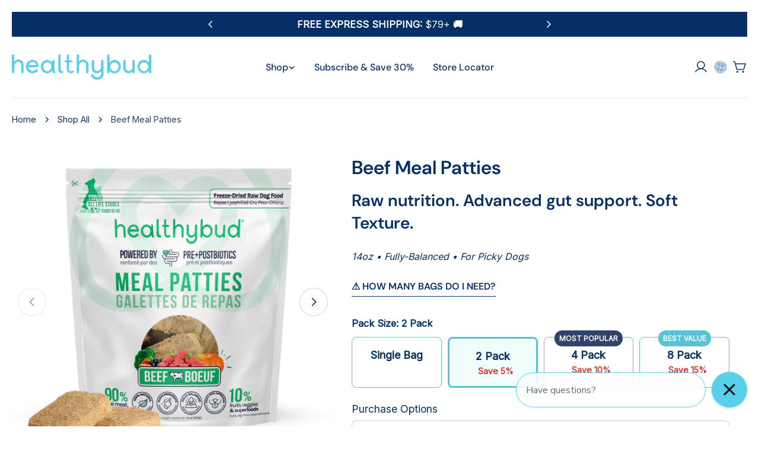

--- FILE ---
content_type: text/html; charset=utf-8
request_url: https://healthybud.co/products/beef-meal-patties?
body_size: 78852
content:
<!doctype html>
<html
  class="no-js"
  lang="en"
  
>
  <head>

    
    
    
    
    
      
      
    
  

    
    <meta charset="utf-8">
    <meta http-equiv="X-UA-Compatible" content="IE=edge">
    <meta name="viewport" content="width=device-width,initial-scale=1">
    <meta name="theme-color" content="">
    <link rel="canonical" href="https://healthybud.co/products/beef-meal-patties"><link rel="icon" type="image/png" href="//healthybud.co/cdn/shop/files/HB_Logo_BlueBG.png?crop=center&height=32&v=1719802231&width=32"><title>Healthybud Beef Meal Patties – Freeze Dried Raw Dog Food &ndash; healthybud</title>

    
      <meta name="description" content="Butcher-quality freeze-dried raw dog food with pre + postbiotics for sensitive stomachs, picky eaters, and better digestion. Raw nutrition made easy.">
    


<meta property="og:site_name" content="healthybud">
<meta property="og:url" content="https://healthybud.co/products/beef-meal-patties">
<meta property="og:title" content="Healthybud Beef Meal Patties – Freeze Dried Raw Dog Food">
<meta property="og:type" content="product">
<meta property="og:description" content="Butcher-quality freeze-dried raw dog food with pre + postbiotics for sensitive stomachs, picky eaters, and better digestion. Raw nutrition made easy."><meta property="og:image" content="http://healthybud.co/cdn/shop/files/Beef_Meal_Patties_b36f3f94-6513-437a-85a3-561d552eb86d.png?v=1767629757">
  <meta property="og:image:secure_url" content="https://healthybud.co/cdn/shop/files/Beef_Meal_Patties_b36f3f94-6513-437a-85a3-561d552eb86d.png?v=1767629757">
  <meta property="og:image:width" content="1946">
  <meta property="og:image:height" content="1946"><meta property="og:price:amount" content="48.00">
  <meta property="og:price:currency" content="CAD"><meta name="twitter:card" content="summary_large_image">
<meta name="twitter:title" content="Healthybud Beef Meal Patties – Freeze Dried Raw Dog Food">
<meta name="twitter:description" content="Butcher-quality freeze-dried raw dog food with pre + postbiotics for sensitive stomachs, picky eaters, and better digestion. Raw nutrition made easy.">

<style data-shopify>
  @font-face {
  font-family: "DM Sans";
  font-weight: 400;
  font-style: normal;
  font-display: swap;
  src: url("//healthybud.co/cdn/fonts/dm_sans/dmsans_n4.ec80bd4dd7e1a334c969c265873491ae56018d72.woff2") format("woff2"),
       url("//healthybud.co/cdn/fonts/dm_sans/dmsans_n4.87bdd914d8a61247b911147ae68e754d695c58a6.woff") format("woff");
}

  @font-face {
  font-family: "DM Sans";
  font-weight: 400;
  font-style: italic;
  font-display: swap;
  src: url("//healthybud.co/cdn/fonts/dm_sans/dmsans_i4.b8fe05e69ee95d5a53155c346957d8cbf5081c1a.woff2") format("woff2"),
       url("//healthybud.co/cdn/fonts/dm_sans/dmsans_i4.403fe28ee2ea63e142575c0aa47684d65f8c23a0.woff") format("woff");
}

  @font-face {
  font-family: "DM Sans";
  font-weight: 500;
  font-style: normal;
  font-display: swap;
  src: url("//healthybud.co/cdn/fonts/dm_sans/dmsans_n5.8a0f1984c77eb7186ceb87c4da2173ff65eb012e.woff2") format("woff2"),
       url("//healthybud.co/cdn/fonts/dm_sans/dmsans_n5.9ad2e755a89e15b3d6c53259daad5fc9609888e6.woff") format("woff");
}

  @font-face {
  font-family: "DM Sans";
  font-weight: 500;
  font-style: italic;
  font-display: swap;
  src: url("//healthybud.co/cdn/fonts/dm_sans/dmsans_i5.8654104650c013677e3def7db9b31bfbaa34e59a.woff2") format("woff2"),
       url("//healthybud.co/cdn/fonts/dm_sans/dmsans_i5.a0dc844d8a75a4232f255fc600ad5a295572bed9.woff") format("woff");
}

  @font-face {
  font-family: "DM Sans";
  font-weight: 700;
  font-style: normal;
  font-display: swap;
  src: url("//healthybud.co/cdn/fonts/dm_sans/dmsans_n7.97e21d81502002291ea1de8aefb79170c6946ce5.woff2") format("woff2"),
       url("//healthybud.co/cdn/fonts/dm_sans/dmsans_n7.af5c214f5116410ca1d53a2090665620e78e2e1b.woff") format("woff");
}

  @font-face {
  font-family: "DM Sans";
  font-weight: 700;
  font-style: italic;
  font-display: swap;
  src: url("//healthybud.co/cdn/fonts/dm_sans/dmsans_i7.52b57f7d7342eb7255084623d98ab83fd96e7f9b.woff2") format("woff2"),
       url("//healthybud.co/cdn/fonts/dm_sans/dmsans_i7.d5e14ef18a1d4a8ce78a4187580b4eb1759c2eda.woff") format("woff");
}

  @font-face {
  font-family: "DM Sans";
  font-weight: 500;
  font-style: normal;
  font-display: swap;
  src: url("//healthybud.co/cdn/fonts/dm_sans/dmsans_n5.8a0f1984c77eb7186ceb87c4da2173ff65eb012e.woff2") format("woff2"),
       url("//healthybud.co/cdn/fonts/dm_sans/dmsans_n5.9ad2e755a89e15b3d6c53259daad5fc9609888e6.woff") format("woff");
}

  @font-face {
  font-family: "DM Sans";
  font-weight: 600;
  font-style: normal;
  font-display: swap;
  src: url("//healthybud.co/cdn/fonts/dm_sans/dmsans_n6.70a2453ea926d613c6a2f89af05180d14b3a7c96.woff2") format("woff2"),
       url("//healthybud.co/cdn/fonts/dm_sans/dmsans_n6.355605667bef215872257574b57fc097044f7e20.woff") format("woff");
}

  @font-face {
  font-family: "DM Sans";
  font-weight: 600;
  font-style: italic;
  font-display: swap;
  src: url("//healthybud.co/cdn/fonts/dm_sans/dmsans_i6.b7d5b35c5f29523529e1bf4a3d0de71a44a277b6.woff2") format("woff2"),
       url("//healthybud.co/cdn/fonts/dm_sans/dmsans_i6.9b760cc5bdd17b4de2c70249ba49bd707f27a31b.woff") format("woff");
}

  @font-face {
  font-family: "DM Sans";
  font-weight: 500;
  font-style: normal;
  font-display: swap;
  src: url("//healthybud.co/cdn/fonts/dm_sans/dmsans_n5.8a0f1984c77eb7186ceb87c4da2173ff65eb012e.woff2") format("woff2"),
       url("//healthybud.co/cdn/fonts/dm_sans/dmsans_n5.9ad2e755a89e15b3d6c53259daad5fc9609888e6.woff") format("woff");
}
@font-face {
  font-family: "DM Sans";
  font-weight: 500;
  font-style: normal;
  font-display: swap;
  src: url("//healthybud.co/cdn/fonts/dm_sans/dmsans_n5.8a0f1984c77eb7186ceb87c4da2173ff65eb012e.woff2") format("woff2"),
       url("//healthybud.co/cdn/fonts/dm_sans/dmsans_n5.9ad2e755a89e15b3d6c53259daad5fc9609888e6.woff") format("woff");
}
@font-face {
  font-family: "DM Sans";
  font-weight: 500;
  font-style: normal;
  font-display: swap;
  src: url("//healthybud.co/cdn/fonts/dm_sans/dmsans_n5.8a0f1984c77eb7186ceb87c4da2173ff65eb012e.woff2") format("woff2"),
       url("//healthybud.co/cdn/fonts/dm_sans/dmsans_n5.9ad2e755a89e15b3d6c53259daad5fc9609888e6.woff") format("woff");
}
@font-face {
  font-family: "DM Sans";
  font-weight: 500;
  font-style: normal;
  font-display: swap;
  src: url("//healthybud.co/cdn/fonts/dm_sans/dmsans_n5.8a0f1984c77eb7186ceb87c4da2173ff65eb012e.woff2") format("woff2"),
       url("//healthybud.co/cdn/fonts/dm_sans/dmsans_n5.9ad2e755a89e15b3d6c53259daad5fc9609888e6.woff") format("woff");
}


  
    :root,
.color-scheme-1 {
      --color-background: 255,255,255;
      --color-secondary-background: 247,247,247;
      --color-primary: 88,207,235;
      --color-text-heading: 6,47,102;
      --color-foreground: 6,47,102;
      --color-border: 230,230,230;
      --color-button: 251,164,23;
      --color-button-text: 255,255,255;
      --color-secondary-button: 251,164,23;
      --color-secondary-button-border: 233,233,233;
      --color-secondary-button-text: 255,255,255;
      --color-button-hover-background: 6,47,102;
      --color-button-hover-text: 255,255,255;
      --color-button-before: #0c5bc6;
      --color-field: 245,245,245;
      --color-field-text: 6,47,102;
      --color-link: 6,47,102;
      --color-link-hover: 6,47,102;
      --color-product-price-sale: 214,58,47;
      --color-foreground-lighten-60: #6a82a3;
      --color-foreground-lighten-19: #d0d7e2;
    }
    @media (min-width: 768px) {
      body .desktop-color-scheme-1 {
        --color-background: 255,255,255;
      --color-secondary-background: 247,247,247;
      --color-primary: 88,207,235;
      --color-text-heading: 6,47,102;
      --color-foreground: 6,47,102;
      --color-border: 230,230,230;
      --color-button: 251,164,23;
      --color-button-text: 255,255,255;
      --color-secondary-button: 251,164,23;
      --color-secondary-button-border: 233,233,233;
      --color-secondary-button-text: 255,255,255;
      --color-button-hover-background: 6,47,102;
      --color-button-hover-text: 255,255,255;
      --color-button-before: #0c5bc6;
      --color-field: 245,245,245;
      --color-field-text: 6,47,102;
      --color-link: 6,47,102;
      --color-link-hover: 6,47,102;
      --color-product-price-sale: 214,58,47;
      --color-foreground-lighten-60: #6a82a3;
      --color-foreground-lighten-19: #d0d7e2;
        color: rgb(var(--color-foreground));
        background-color: rgb(var(--color-background));
      }
    }
    @media (max-width: 767px) {
      body .mobile-color-scheme-1 {
        --color-background: 255,255,255;
      --color-secondary-background: 247,247,247;
      --color-primary: 88,207,235;
      --color-text-heading: 6,47,102;
      --color-foreground: 6,47,102;
      --color-border: 230,230,230;
      --color-button: 251,164,23;
      --color-button-text: 255,255,255;
      --color-secondary-button: 251,164,23;
      --color-secondary-button-border: 233,233,233;
      --color-secondary-button-text: 255,255,255;
      --color-button-hover-background: 6,47,102;
      --color-button-hover-text: 255,255,255;
      --color-button-before: #0c5bc6;
      --color-field: 245,245,245;
      --color-field-text: 6,47,102;
      --color-link: 6,47,102;
      --color-link-hover: 6,47,102;
      --color-product-price-sale: 214,58,47;
      --color-foreground-lighten-60: #6a82a3;
      --color-foreground-lighten-19: #d0d7e2;
        color: rgb(var(--color-foreground));
        background-color: rgb(var(--color-background));
      }
    }
  
    
.color-scheme-2 {
      --color-background: 243,238,234;
      --color-secondary-background: 243,238,234;
      --color-primary: 214,58,47;
      --color-text-heading: 6,47,102;
      --color-foreground: 6,47,102;
      --color-border: 198,191,177;
      --color-button: 0,0,0;
      --color-button-text: 255,255,255;
      --color-secondary-button: 255,255,255;
      --color-secondary-button-border: 230,230,230;
      --color-secondary-button-text: 0,0,0;
      --color-button-hover-background: 0,0,0;
      --color-button-hover-text: 255,255,255;
      --color-button-before: #333333;
      --color-field: 255,255,255;
      --color-field-text: 0,0,0;
      --color-link: 6,47,102;
      --color-link-hover: 6,47,102;
      --color-product-price-sale: 214,58,47;
      --color-foreground-lighten-60: #657b9b;
      --color-foreground-lighten-19: #c6cad1;
    }
    @media (min-width: 768px) {
      body .desktop-color-scheme-2 {
        --color-background: 243,238,234;
      --color-secondary-background: 243,238,234;
      --color-primary: 214,58,47;
      --color-text-heading: 6,47,102;
      --color-foreground: 6,47,102;
      --color-border: 198,191,177;
      --color-button: 0,0,0;
      --color-button-text: 255,255,255;
      --color-secondary-button: 255,255,255;
      --color-secondary-button-border: 230,230,230;
      --color-secondary-button-text: 0,0,0;
      --color-button-hover-background: 0,0,0;
      --color-button-hover-text: 255,255,255;
      --color-button-before: #333333;
      --color-field: 255,255,255;
      --color-field-text: 0,0,0;
      --color-link: 6,47,102;
      --color-link-hover: 6,47,102;
      --color-product-price-sale: 214,58,47;
      --color-foreground-lighten-60: #657b9b;
      --color-foreground-lighten-19: #c6cad1;
        color: rgb(var(--color-foreground));
        background-color: rgb(var(--color-background));
      }
    }
    @media (max-width: 767px) {
      body .mobile-color-scheme-2 {
        --color-background: 243,238,234;
      --color-secondary-background: 243,238,234;
      --color-primary: 214,58,47;
      --color-text-heading: 6,47,102;
      --color-foreground: 6,47,102;
      --color-border: 198,191,177;
      --color-button: 0,0,0;
      --color-button-text: 255,255,255;
      --color-secondary-button: 255,255,255;
      --color-secondary-button-border: 230,230,230;
      --color-secondary-button-text: 0,0,0;
      --color-button-hover-background: 0,0,0;
      --color-button-hover-text: 255,255,255;
      --color-button-before: #333333;
      --color-field: 255,255,255;
      --color-field-text: 0,0,0;
      --color-link: 6,47,102;
      --color-link-hover: 6,47,102;
      --color-product-price-sale: 214,58,47;
      --color-foreground-lighten-60: #657b9b;
      --color-foreground-lighten-19: #c6cad1;
        color: rgb(var(--color-foreground));
        background-color: rgb(var(--color-background));
      }
    }
  
    
.color-scheme-3 {
      --color-background: 247,247,247;
      --color-secondary-background: 247,247,247;
      --color-primary: 6,47,102;
      --color-text-heading: 6,47,102;
      --color-foreground: 6,47,102;
      --color-border: 247,247,247;
      --color-button: 233,233,233;
      --color-button-text: 6,47,102;
      --color-secondary-button: 6,47,102;
      --color-secondary-button-border: 0,0,0;
      --color-secondary-button-text: 255,255,255;
      --color-button-hover-background: 6,47,102;
      --color-button-hover-text: 255,255,255;
      --color-button-before: #0c5bc6;
      --color-field: 255,255,255;
      --color-field-text: 0,0,0;
      --color-link: 6,47,102;
      --color-link-hover: 6,47,102;
      --color-product-price-sale: 214,58,47;
      --color-foreground-lighten-60: #667fa0;
      --color-foreground-lighten-19: #c9d1db;
    }
    @media (min-width: 768px) {
      body .desktop-color-scheme-3 {
        --color-background: 247,247,247;
      --color-secondary-background: 247,247,247;
      --color-primary: 6,47,102;
      --color-text-heading: 6,47,102;
      --color-foreground: 6,47,102;
      --color-border: 247,247,247;
      --color-button: 233,233,233;
      --color-button-text: 6,47,102;
      --color-secondary-button: 6,47,102;
      --color-secondary-button-border: 0,0,0;
      --color-secondary-button-text: 255,255,255;
      --color-button-hover-background: 6,47,102;
      --color-button-hover-text: 255,255,255;
      --color-button-before: #0c5bc6;
      --color-field: 255,255,255;
      --color-field-text: 0,0,0;
      --color-link: 6,47,102;
      --color-link-hover: 6,47,102;
      --color-product-price-sale: 214,58,47;
      --color-foreground-lighten-60: #667fa0;
      --color-foreground-lighten-19: #c9d1db;
        color: rgb(var(--color-foreground));
        background-color: rgb(var(--color-background));
      }
    }
    @media (max-width: 767px) {
      body .mobile-color-scheme-3 {
        --color-background: 247,247,247;
      --color-secondary-background: 247,247,247;
      --color-primary: 6,47,102;
      --color-text-heading: 6,47,102;
      --color-foreground: 6,47,102;
      --color-border: 247,247,247;
      --color-button: 233,233,233;
      --color-button-text: 6,47,102;
      --color-secondary-button: 6,47,102;
      --color-secondary-button-border: 0,0,0;
      --color-secondary-button-text: 255,255,255;
      --color-button-hover-background: 6,47,102;
      --color-button-hover-text: 255,255,255;
      --color-button-before: #0c5bc6;
      --color-field: 255,255,255;
      --color-field-text: 0,0,0;
      --color-link: 6,47,102;
      --color-link-hover: 6,47,102;
      --color-product-price-sale: 214,58,47;
      --color-foreground-lighten-60: #667fa0;
      --color-foreground-lighten-19: #c9d1db;
        color: rgb(var(--color-foreground));
        background-color: rgb(var(--color-background));
      }
    }
  
    
.color-scheme-4 {
      --color-background: 231,249,253;
      --color-secondary-background: 247,247,247;
      --color-primary: 214,58,47;
      --color-text-heading: 6,47,102;
      --color-foreground: 6,47,102;
      --color-border: 230,230,230;
      --color-button: 0,0,0;
      --color-button-text: 255,255,255;
      --color-secondary-button: 233,233,233;
      --color-secondary-button-border: 233,233,233;
      --color-secondary-button-text: 0,0,0;
      --color-button-hover-background: 0,0,0;
      --color-button-hover-text: 255,255,255;
      --color-button-before: #333333;
      --color-field: 245,245,245;
      --color-field-text: 0,0,0;
      --color-link: 6,47,102;
      --color-link-hover: 6,47,102;
      --color-product-price-sale: 214,58,47;
      --color-foreground-lighten-60: #6080a2;
      --color-foreground-lighten-19: #bcd3e0;
    }
    @media (min-width: 768px) {
      body .desktop-color-scheme-4 {
        --color-background: 231,249,253;
      --color-secondary-background: 247,247,247;
      --color-primary: 214,58,47;
      --color-text-heading: 6,47,102;
      --color-foreground: 6,47,102;
      --color-border: 230,230,230;
      --color-button: 0,0,0;
      --color-button-text: 255,255,255;
      --color-secondary-button: 233,233,233;
      --color-secondary-button-border: 233,233,233;
      --color-secondary-button-text: 0,0,0;
      --color-button-hover-background: 0,0,0;
      --color-button-hover-text: 255,255,255;
      --color-button-before: #333333;
      --color-field: 245,245,245;
      --color-field-text: 0,0,0;
      --color-link: 6,47,102;
      --color-link-hover: 6,47,102;
      --color-product-price-sale: 214,58,47;
      --color-foreground-lighten-60: #6080a2;
      --color-foreground-lighten-19: #bcd3e0;
        color: rgb(var(--color-foreground));
        background-color: rgb(var(--color-background));
      }
    }
    @media (max-width: 767px) {
      body .mobile-color-scheme-4 {
        --color-background: 231,249,253;
      --color-secondary-background: 247,247,247;
      --color-primary: 214,58,47;
      --color-text-heading: 6,47,102;
      --color-foreground: 6,47,102;
      --color-border: 230,230,230;
      --color-button: 0,0,0;
      --color-button-text: 255,255,255;
      --color-secondary-button: 233,233,233;
      --color-secondary-button-border: 233,233,233;
      --color-secondary-button-text: 0,0,0;
      --color-button-hover-background: 0,0,0;
      --color-button-hover-text: 255,255,255;
      --color-button-before: #333333;
      --color-field: 245,245,245;
      --color-field-text: 0,0,0;
      --color-link: 6,47,102;
      --color-link-hover: 6,47,102;
      --color-product-price-sale: 214,58,47;
      --color-foreground-lighten-60: #6080a2;
      --color-foreground-lighten-19: #bcd3e0;
        color: rgb(var(--color-foreground));
        background-color: rgb(var(--color-background));
      }
    }
  
    
.color-scheme-inverse {
      --color-background: 0,0,0;
      --color-secondary-background: 0,0,0;
      --color-primary: 214,58,47;
      --color-text-heading: 255,255,255;
      --color-foreground: 255,255,255;
      --color-border: 255,255,255;
      --color-button: 255,255,255;
      --color-button-text: 0,0,0;
      --color-secondary-button: 255,255,255;
      --color-secondary-button-border: 230,230,230;
      --color-secondary-button-text: 0,0,0;
      --color-button-hover-background: 0,0,0;
      --color-button-hover-text: 255,255,255;
      --color-button-before: #333333;
      --color-field: 255,255,255;
      --color-field-text: 0,0,0;
      --color-link: 255,255,255;
      --color-link-hover: 255,255,255;
      --color-product-price-sale: 214,58,47;
      --color-foreground-lighten-60: #999999;
      --color-foreground-lighten-19: #303030;
    }
    @media (min-width: 768px) {
      body .desktop-color-scheme-inverse {
        --color-background: 0,0,0;
      --color-secondary-background: 0,0,0;
      --color-primary: 214,58,47;
      --color-text-heading: 255,255,255;
      --color-foreground: 255,255,255;
      --color-border: 255,255,255;
      --color-button: 255,255,255;
      --color-button-text: 0,0,0;
      --color-secondary-button: 255,255,255;
      --color-secondary-button-border: 230,230,230;
      --color-secondary-button-text: 0,0,0;
      --color-button-hover-background: 0,0,0;
      --color-button-hover-text: 255,255,255;
      --color-button-before: #333333;
      --color-field: 255,255,255;
      --color-field-text: 0,0,0;
      --color-link: 255,255,255;
      --color-link-hover: 255,255,255;
      --color-product-price-sale: 214,58,47;
      --color-foreground-lighten-60: #999999;
      --color-foreground-lighten-19: #303030;
        color: rgb(var(--color-foreground));
        background-color: rgb(var(--color-background));
      }
    }
    @media (max-width: 767px) {
      body .mobile-color-scheme-inverse {
        --color-background: 0,0,0;
      --color-secondary-background: 0,0,0;
      --color-primary: 214,58,47;
      --color-text-heading: 255,255,255;
      --color-foreground: 255,255,255;
      --color-border: 255,255,255;
      --color-button: 255,255,255;
      --color-button-text: 0,0,0;
      --color-secondary-button: 255,255,255;
      --color-secondary-button-border: 230,230,230;
      --color-secondary-button-text: 0,0,0;
      --color-button-hover-background: 0,0,0;
      --color-button-hover-text: 255,255,255;
      --color-button-before: #333333;
      --color-field: 255,255,255;
      --color-field-text: 0,0,0;
      --color-link: 255,255,255;
      --color-link-hover: 255,255,255;
      --color-product-price-sale: 214,58,47;
      --color-foreground-lighten-60: #999999;
      --color-foreground-lighten-19: #303030;
        color: rgb(var(--color-foreground));
        background-color: rgb(var(--color-background));
      }
    }
  
    
.color-scheme-6 {
      --color-background: 214,58,47;
      --color-secondary-background: 243,238,234;
      --color-primary: 214,58,47;
      --color-text-heading: 255,255,255;
      --color-foreground: 255,255,255;
      --color-border: 198,191,177;
      --color-button: 0,0,0;
      --color-button-text: 255,255,255;
      --color-secondary-button: 255,255,255;
      --color-secondary-button-border: 230,230,230;
      --color-secondary-button-text: 0,0,0;
      --color-button-hover-background: 0,0,0;
      --color-button-hover-text: 255,255,255;
      --color-button-before: #333333;
      --color-field: 255,255,255;
      --color-field-text: 0,0,0;
      --color-link: 255,255,255;
      --color-link-hover: 255,255,255;
      --color-product-price-sale: 214,58,47;
      --color-foreground-lighten-60: #efb0ac;
      --color-foreground-lighten-19: #de5f57;
    }
    @media (min-width: 768px) {
      body .desktop-color-scheme-6 {
        --color-background: 214,58,47;
      --color-secondary-background: 243,238,234;
      --color-primary: 214,58,47;
      --color-text-heading: 255,255,255;
      --color-foreground: 255,255,255;
      --color-border: 198,191,177;
      --color-button: 0,0,0;
      --color-button-text: 255,255,255;
      --color-secondary-button: 255,255,255;
      --color-secondary-button-border: 230,230,230;
      --color-secondary-button-text: 0,0,0;
      --color-button-hover-background: 0,0,0;
      --color-button-hover-text: 255,255,255;
      --color-button-before: #333333;
      --color-field: 255,255,255;
      --color-field-text: 0,0,0;
      --color-link: 255,255,255;
      --color-link-hover: 255,255,255;
      --color-product-price-sale: 214,58,47;
      --color-foreground-lighten-60: #efb0ac;
      --color-foreground-lighten-19: #de5f57;
        color: rgb(var(--color-foreground));
        background-color: rgb(var(--color-background));
      }
    }
    @media (max-width: 767px) {
      body .mobile-color-scheme-6 {
        --color-background: 214,58,47;
      --color-secondary-background: 243,238,234;
      --color-primary: 214,58,47;
      --color-text-heading: 255,255,255;
      --color-foreground: 255,255,255;
      --color-border: 198,191,177;
      --color-button: 0,0,0;
      --color-button-text: 255,255,255;
      --color-secondary-button: 255,255,255;
      --color-secondary-button-border: 230,230,230;
      --color-secondary-button-text: 0,0,0;
      --color-button-hover-background: 0,0,0;
      --color-button-hover-text: 255,255,255;
      --color-button-before: #333333;
      --color-field: 255,255,255;
      --color-field-text: 0,0,0;
      --color-link: 255,255,255;
      --color-link-hover: 255,255,255;
      --color-product-price-sale: 214,58,47;
      --color-foreground-lighten-60: #efb0ac;
      --color-foreground-lighten-19: #de5f57;
        color: rgb(var(--color-foreground));
        background-color: rgb(var(--color-background));
      }
    }
  
    
.color-scheme-7 {
      --color-background: 255,255,255;
      --color-secondary-background: 6,47,102;
      --color-primary: 214,58,47;
      --color-text-heading: 6,47,102;
      --color-foreground: 6,47,102;
      --color-border: 230,230,230;
      --color-button: 6,47,102;
      --color-button-text: 255,255,255;
      --color-secondary-button: 88,207,235;
      --color-secondary-button-border: 233,233,233;
      --color-secondary-button-text: 255,255,255;
      --color-button-hover-background: 6,47,102;
      --color-button-hover-text: 255,255,255;
      --color-button-before: #0c5bc6;
      --color-field: 245,245,245;
      --color-field-text: 6,47,102;
      --color-link: 6,47,102;
      --color-link-hover: 6,47,102;
      --color-product-price-sale: 214,58,47;
      --color-foreground-lighten-60: #6a82a3;
      --color-foreground-lighten-19: #d0d7e2;
    }
    @media (min-width: 768px) {
      body .desktop-color-scheme-7 {
        --color-background: 255,255,255;
      --color-secondary-background: 6,47,102;
      --color-primary: 214,58,47;
      --color-text-heading: 6,47,102;
      --color-foreground: 6,47,102;
      --color-border: 230,230,230;
      --color-button: 6,47,102;
      --color-button-text: 255,255,255;
      --color-secondary-button: 88,207,235;
      --color-secondary-button-border: 233,233,233;
      --color-secondary-button-text: 255,255,255;
      --color-button-hover-background: 6,47,102;
      --color-button-hover-text: 255,255,255;
      --color-button-before: #0c5bc6;
      --color-field: 245,245,245;
      --color-field-text: 6,47,102;
      --color-link: 6,47,102;
      --color-link-hover: 6,47,102;
      --color-product-price-sale: 214,58,47;
      --color-foreground-lighten-60: #6a82a3;
      --color-foreground-lighten-19: #d0d7e2;
        color: rgb(var(--color-foreground));
        background-color: rgb(var(--color-background));
      }
    }
    @media (max-width: 767px) {
      body .mobile-color-scheme-7 {
        --color-background: 255,255,255;
      --color-secondary-background: 6,47,102;
      --color-primary: 214,58,47;
      --color-text-heading: 6,47,102;
      --color-foreground: 6,47,102;
      --color-border: 230,230,230;
      --color-button: 6,47,102;
      --color-button-text: 255,255,255;
      --color-secondary-button: 88,207,235;
      --color-secondary-button-border: 233,233,233;
      --color-secondary-button-text: 255,255,255;
      --color-button-hover-background: 6,47,102;
      --color-button-hover-text: 255,255,255;
      --color-button-before: #0c5bc6;
      --color-field: 245,245,245;
      --color-field-text: 6,47,102;
      --color-link: 6,47,102;
      --color-link-hover: 6,47,102;
      --color-product-price-sale: 214,58,47;
      --color-foreground-lighten-60: #6a82a3;
      --color-foreground-lighten-19: #d0d7e2;
        color: rgb(var(--color-foreground));
        background-color: rgb(var(--color-background));
      }
    }
  
    
.color-scheme-8 {
      --color-background: 6,47,102;
      --color-secondary-background: 247,247,247;
      --color-primary: 214,58,47;
      --color-text-heading: 255,255,255;
      --color-foreground: 255,255,255;
      --color-border: 230,230,230;
      --color-button: 88,207,235;
      --color-button-text: 255,255,255;
      --color-secondary-button: 233,233,233;
      --color-secondary-button-border: 233,233,233;
      --color-secondary-button-text: 0,0,0;
      --color-button-hover-background: 0,0,0;
      --color-button-hover-text: 255,255,255;
      --color-button-before: #333333;
      --color-field: 245,245,245;
      --color-field-text: 0,0,0;
      --color-link: 255,255,255;
      --color-link-hover: 255,255,255;
      --color-product-price-sale: 214,58,47;
      --color-foreground-lighten-60: #9bacc2;
      --color-foreground-lighten-19: #355783;
    }
    @media (min-width: 768px) {
      body .desktop-color-scheme-8 {
        --color-background: 6,47,102;
      --color-secondary-background: 247,247,247;
      --color-primary: 214,58,47;
      --color-text-heading: 255,255,255;
      --color-foreground: 255,255,255;
      --color-border: 230,230,230;
      --color-button: 88,207,235;
      --color-button-text: 255,255,255;
      --color-secondary-button: 233,233,233;
      --color-secondary-button-border: 233,233,233;
      --color-secondary-button-text: 0,0,0;
      --color-button-hover-background: 0,0,0;
      --color-button-hover-text: 255,255,255;
      --color-button-before: #333333;
      --color-field: 245,245,245;
      --color-field-text: 0,0,0;
      --color-link: 255,255,255;
      --color-link-hover: 255,255,255;
      --color-product-price-sale: 214,58,47;
      --color-foreground-lighten-60: #9bacc2;
      --color-foreground-lighten-19: #355783;
        color: rgb(var(--color-foreground));
        background-color: rgb(var(--color-background));
      }
    }
    @media (max-width: 767px) {
      body .mobile-color-scheme-8 {
        --color-background: 6,47,102;
      --color-secondary-background: 247,247,247;
      --color-primary: 214,58,47;
      --color-text-heading: 255,255,255;
      --color-foreground: 255,255,255;
      --color-border: 230,230,230;
      --color-button: 88,207,235;
      --color-button-text: 255,255,255;
      --color-secondary-button: 233,233,233;
      --color-secondary-button-border: 233,233,233;
      --color-secondary-button-text: 0,0,0;
      --color-button-hover-background: 0,0,0;
      --color-button-hover-text: 255,255,255;
      --color-button-before: #333333;
      --color-field: 245,245,245;
      --color-field-text: 0,0,0;
      --color-link: 255,255,255;
      --color-link-hover: 255,255,255;
      --color-product-price-sale: 214,58,47;
      --color-foreground-lighten-60: #9bacc2;
      --color-foreground-lighten-19: #355783;
        color: rgb(var(--color-foreground));
        background-color: rgb(var(--color-background));
      }
    }
  
    
.color-scheme-9 {
      --color-background: 227,246,250;
      --color-secondary-background: 245,245,245;
      --color-primary: 214,58,47;
      --color-text-heading: 6,47,102;
      --color-foreground: 6,47,102;
      --color-border: 230,230,230;
      --color-button: 0,0,0;
      --color-button-text: 255,255,255;
      --color-secondary-button: 255,255,255;
      --color-secondary-button-border: 204,204,204;
      --color-secondary-button-text: 0,0,0;
      --color-button-hover-background: 0,0,0;
      --color-button-hover-text: 255,255,255;
      --color-button-before: #333333;
      --color-field: 245,245,245;
      --color-field-text: 0,0,0;
      --color-link: 6,47,102;
      --color-link-hover: 6,47,102;
      --color-product-price-sale: 214,58,47;
      --color-foreground-lighten-60: #5e7fa1;
      --color-foreground-lighten-19: #b9d0de;
    }
    @media (min-width: 768px) {
      body .desktop-color-scheme-9 {
        --color-background: 227,246,250;
      --color-secondary-background: 245,245,245;
      --color-primary: 214,58,47;
      --color-text-heading: 6,47,102;
      --color-foreground: 6,47,102;
      --color-border: 230,230,230;
      --color-button: 0,0,0;
      --color-button-text: 255,255,255;
      --color-secondary-button: 255,255,255;
      --color-secondary-button-border: 204,204,204;
      --color-secondary-button-text: 0,0,0;
      --color-button-hover-background: 0,0,0;
      --color-button-hover-text: 255,255,255;
      --color-button-before: #333333;
      --color-field: 245,245,245;
      --color-field-text: 0,0,0;
      --color-link: 6,47,102;
      --color-link-hover: 6,47,102;
      --color-product-price-sale: 214,58,47;
      --color-foreground-lighten-60: #5e7fa1;
      --color-foreground-lighten-19: #b9d0de;
        color: rgb(var(--color-foreground));
        background-color: rgb(var(--color-background));
      }
    }
    @media (max-width: 767px) {
      body .mobile-color-scheme-9 {
        --color-background: 227,246,250;
      --color-secondary-background: 245,245,245;
      --color-primary: 214,58,47;
      --color-text-heading: 6,47,102;
      --color-foreground: 6,47,102;
      --color-border: 230,230,230;
      --color-button: 0,0,0;
      --color-button-text: 255,255,255;
      --color-secondary-button: 255,255,255;
      --color-secondary-button-border: 204,204,204;
      --color-secondary-button-text: 0,0,0;
      --color-button-hover-background: 0,0,0;
      --color-button-hover-text: 255,255,255;
      --color-button-before: #333333;
      --color-field: 245,245,245;
      --color-field-text: 0,0,0;
      --color-link: 6,47,102;
      --color-link-hover: 6,47,102;
      --color-product-price-sale: 214,58,47;
      --color-foreground-lighten-60: #5e7fa1;
      --color-foreground-lighten-19: #b9d0de;
        color: rgb(var(--color-foreground));
        background-color: rgb(var(--color-background));
      }
    }
  
    
.color-scheme-10 {
      --color-background: 246,246,246;
      --color-secondary-background: 247,247,247;
      --color-primary: 214,58,47;
      --color-text-heading: 0,0,0;
      --color-foreground: 0,0,0;
      --color-border: 230,230,230;
      --color-button: 0,0,0;
      --color-button-text: 255,255,255;
      --color-secondary-button: 233,233,233;
      --color-secondary-button-border: 233,233,233;
      --color-secondary-button-text: 0,0,0;
      --color-button-hover-background: 0,0,0;
      --color-button-hover-text: 255,255,255;
      --color-button-before: #333333;
      --color-field: 245,245,245;
      --color-field-text: 0,0,0;
      --color-link: 0,0,0;
      --color-link-hover: 0,0,0;
      --color-product-price-sale: 214,58,47;
      --color-foreground-lighten-60: #626262;
      --color-foreground-lighten-19: #c7c7c7;
    }
    @media (min-width: 768px) {
      body .desktop-color-scheme-10 {
        --color-background: 246,246,246;
      --color-secondary-background: 247,247,247;
      --color-primary: 214,58,47;
      --color-text-heading: 0,0,0;
      --color-foreground: 0,0,0;
      --color-border: 230,230,230;
      --color-button: 0,0,0;
      --color-button-text: 255,255,255;
      --color-secondary-button: 233,233,233;
      --color-secondary-button-border: 233,233,233;
      --color-secondary-button-text: 0,0,0;
      --color-button-hover-background: 0,0,0;
      --color-button-hover-text: 255,255,255;
      --color-button-before: #333333;
      --color-field: 245,245,245;
      --color-field-text: 0,0,0;
      --color-link: 0,0,0;
      --color-link-hover: 0,0,0;
      --color-product-price-sale: 214,58,47;
      --color-foreground-lighten-60: #626262;
      --color-foreground-lighten-19: #c7c7c7;
        color: rgb(var(--color-foreground));
        background-color: rgb(var(--color-background));
      }
    }
    @media (max-width: 767px) {
      body .mobile-color-scheme-10 {
        --color-background: 246,246,246;
      --color-secondary-background: 247,247,247;
      --color-primary: 214,58,47;
      --color-text-heading: 0,0,0;
      --color-foreground: 0,0,0;
      --color-border: 230,230,230;
      --color-button: 0,0,0;
      --color-button-text: 255,255,255;
      --color-secondary-button: 233,233,233;
      --color-secondary-button-border: 233,233,233;
      --color-secondary-button-text: 0,0,0;
      --color-button-hover-background: 0,0,0;
      --color-button-hover-text: 255,255,255;
      --color-button-before: #333333;
      --color-field: 245,245,245;
      --color-field-text: 0,0,0;
      --color-link: 0,0,0;
      --color-link-hover: 0,0,0;
      --color-product-price-sale: 214,58,47;
      --color-foreground-lighten-60: #626262;
      --color-foreground-lighten-19: #c7c7c7;
        color: rgb(var(--color-foreground));
        background-color: rgb(var(--color-background));
      }
    }
  
    
.color-scheme-11 {
      --color-background: 243,238,234;
      --color-secondary-background: 247,247,247;
      --color-primary: 214,58,47;
      --color-text-heading: 0,0,0;
      --color-foreground: 0,0,0;
      --color-border: 255,255,255;
      --color-button: 0,0,0;
      --color-button-text: 255,255,255;
      --color-secondary-button: 233,233,233;
      --color-secondary-button-border: 233,233,233;
      --color-secondary-button-text: 0,0,0;
      --color-button-hover-background: 0,0,0;
      --color-button-hover-text: 255,255,255;
      --color-button-before: #333333;
      --color-field: 255,255,255;
      --color-field-text: 0,0,0;
      --color-link: 0,0,0;
      --color-link-hover: 0,0,0;
      --color-product-price-sale: 214,58,47;
      --color-foreground-lighten-60: #615f5e;
      --color-foreground-lighten-19: #c5c1be;
    }
    @media (min-width: 768px) {
      body .desktop-color-scheme-11 {
        --color-background: 243,238,234;
      --color-secondary-background: 247,247,247;
      --color-primary: 214,58,47;
      --color-text-heading: 0,0,0;
      --color-foreground: 0,0,0;
      --color-border: 255,255,255;
      --color-button: 0,0,0;
      --color-button-text: 255,255,255;
      --color-secondary-button: 233,233,233;
      --color-secondary-button-border: 233,233,233;
      --color-secondary-button-text: 0,0,0;
      --color-button-hover-background: 0,0,0;
      --color-button-hover-text: 255,255,255;
      --color-button-before: #333333;
      --color-field: 255,255,255;
      --color-field-text: 0,0,0;
      --color-link: 0,0,0;
      --color-link-hover: 0,0,0;
      --color-product-price-sale: 214,58,47;
      --color-foreground-lighten-60: #615f5e;
      --color-foreground-lighten-19: #c5c1be;
        color: rgb(var(--color-foreground));
        background-color: rgb(var(--color-background));
      }
    }
    @media (max-width: 767px) {
      body .mobile-color-scheme-11 {
        --color-background: 243,238,234;
      --color-secondary-background: 247,247,247;
      --color-primary: 214,58,47;
      --color-text-heading: 0,0,0;
      --color-foreground: 0,0,0;
      --color-border: 255,255,255;
      --color-button: 0,0,0;
      --color-button-text: 255,255,255;
      --color-secondary-button: 233,233,233;
      --color-secondary-button-border: 233,233,233;
      --color-secondary-button-text: 0,0,0;
      --color-button-hover-background: 0,0,0;
      --color-button-hover-text: 255,255,255;
      --color-button-before: #333333;
      --color-field: 255,255,255;
      --color-field-text: 0,0,0;
      --color-link: 0,0,0;
      --color-link-hover: 0,0,0;
      --color-product-price-sale: 214,58,47;
      --color-foreground-lighten-60: #615f5e;
      --color-foreground-lighten-19: #c5c1be;
        color: rgb(var(--color-foreground));
        background-color: rgb(var(--color-background));
      }
    }
  
    
.color-scheme-b6aba4c6-6a25-429b-986b-74390cc65a64 {
      --color-background: 88,207,235;
      --color-secondary-background: 230,230,230;
      --color-primary: 6,47,102;
      --color-text-heading: 255,255,255;
      --color-foreground: 255,255,255;
      --color-border: 230,230,230;
      --color-button: 6,47,102;
      --color-button-text: 255,255,255;
      --color-secondary-button: 233,233,233;
      --color-secondary-button-border: 233,233,233;
      --color-secondary-button-text: 6,47,102;
      --color-button-hover-background: 6,47,102;
      --color-button-hover-text: 255,255,255;
      --color-button-before: #0c5bc6;
      --color-field: 245,245,245;
      --color-field-text: 6,47,102;
      --color-link: 255,255,255;
      --color-link-hover: 255,255,255;
      --color-product-price-sale: 214,58,47;
      --color-foreground-lighten-60: #bcecf7;
      --color-foreground-lighten-19: #78d8ef;
    }
    @media (min-width: 768px) {
      body .desktop-color-scheme-b6aba4c6-6a25-429b-986b-74390cc65a64 {
        --color-background: 88,207,235;
      --color-secondary-background: 230,230,230;
      --color-primary: 6,47,102;
      --color-text-heading: 255,255,255;
      --color-foreground: 255,255,255;
      --color-border: 230,230,230;
      --color-button: 6,47,102;
      --color-button-text: 255,255,255;
      --color-secondary-button: 233,233,233;
      --color-secondary-button-border: 233,233,233;
      --color-secondary-button-text: 6,47,102;
      --color-button-hover-background: 6,47,102;
      --color-button-hover-text: 255,255,255;
      --color-button-before: #0c5bc6;
      --color-field: 245,245,245;
      --color-field-text: 6,47,102;
      --color-link: 255,255,255;
      --color-link-hover: 255,255,255;
      --color-product-price-sale: 214,58,47;
      --color-foreground-lighten-60: #bcecf7;
      --color-foreground-lighten-19: #78d8ef;
        color: rgb(var(--color-foreground));
        background-color: rgb(var(--color-background));
      }
    }
    @media (max-width: 767px) {
      body .mobile-color-scheme-b6aba4c6-6a25-429b-986b-74390cc65a64 {
        --color-background: 88,207,235;
      --color-secondary-background: 230,230,230;
      --color-primary: 6,47,102;
      --color-text-heading: 255,255,255;
      --color-foreground: 255,255,255;
      --color-border: 230,230,230;
      --color-button: 6,47,102;
      --color-button-text: 255,255,255;
      --color-secondary-button: 233,233,233;
      --color-secondary-button-border: 233,233,233;
      --color-secondary-button-text: 6,47,102;
      --color-button-hover-background: 6,47,102;
      --color-button-hover-text: 255,255,255;
      --color-button-before: #0c5bc6;
      --color-field: 245,245,245;
      --color-field-text: 6,47,102;
      --color-link: 255,255,255;
      --color-link-hover: 255,255,255;
      --color-product-price-sale: 214,58,47;
      --color-foreground-lighten-60: #bcecf7;
      --color-foreground-lighten-19: #78d8ef;
        color: rgb(var(--color-foreground));
        background-color: rgb(var(--color-background));
      }
    }
  
    
.color-scheme-f0d696c0-480f-4d4a-9528-e5b6384697ac {
      --color-background: 255,255,255;
      --color-secondary-background: 247,247,247;
      --color-primary: 214,58,47;
      --color-text-heading: 6,47,102;
      --color-foreground: 6,47,102;
      --color-border: 230,230,230;
      --color-button: 6,47,102;
      --color-button-text: 255,255,255;
      --color-secondary-button: 233,233,233;
      --color-secondary-button-border: 233,233,233;
      --color-secondary-button-text: 6,47,102;
      --color-button-hover-background: 6,47,102;
      --color-button-hover-text: 255,255,255;
      --color-button-before: #0c5bc6;
      --color-field: 245,245,245;
      --color-field-text: 6,47,102;
      --color-link: 6,47,102;
      --color-link-hover: 6,47,102;
      --color-product-price-sale: 214,58,47;
      --color-foreground-lighten-60: #6a82a3;
      --color-foreground-lighten-19: #d0d7e2;
    }
    @media (min-width: 768px) {
      body .desktop-color-scheme-f0d696c0-480f-4d4a-9528-e5b6384697ac {
        --color-background: 255,255,255;
      --color-secondary-background: 247,247,247;
      --color-primary: 214,58,47;
      --color-text-heading: 6,47,102;
      --color-foreground: 6,47,102;
      --color-border: 230,230,230;
      --color-button: 6,47,102;
      --color-button-text: 255,255,255;
      --color-secondary-button: 233,233,233;
      --color-secondary-button-border: 233,233,233;
      --color-secondary-button-text: 6,47,102;
      --color-button-hover-background: 6,47,102;
      --color-button-hover-text: 255,255,255;
      --color-button-before: #0c5bc6;
      --color-field: 245,245,245;
      --color-field-text: 6,47,102;
      --color-link: 6,47,102;
      --color-link-hover: 6,47,102;
      --color-product-price-sale: 214,58,47;
      --color-foreground-lighten-60: #6a82a3;
      --color-foreground-lighten-19: #d0d7e2;
        color: rgb(var(--color-foreground));
        background-color: rgb(var(--color-background));
      }
    }
    @media (max-width: 767px) {
      body .mobile-color-scheme-f0d696c0-480f-4d4a-9528-e5b6384697ac {
        --color-background: 255,255,255;
      --color-secondary-background: 247,247,247;
      --color-primary: 214,58,47;
      --color-text-heading: 6,47,102;
      --color-foreground: 6,47,102;
      --color-border: 230,230,230;
      --color-button: 6,47,102;
      --color-button-text: 255,255,255;
      --color-secondary-button: 233,233,233;
      --color-secondary-button-border: 233,233,233;
      --color-secondary-button-text: 6,47,102;
      --color-button-hover-background: 6,47,102;
      --color-button-hover-text: 255,255,255;
      --color-button-before: #0c5bc6;
      --color-field: 245,245,245;
      --color-field-text: 6,47,102;
      --color-link: 6,47,102;
      --color-link-hover: 6,47,102;
      --color-product-price-sale: 214,58,47;
      --color-foreground-lighten-60: #6a82a3;
      --color-foreground-lighten-19: #d0d7e2;
        color: rgb(var(--color-foreground));
        background-color: rgb(var(--color-background));
      }
    }
  

  body, .color-scheme-1, .color-scheme-2, .color-scheme-3, .color-scheme-4, .color-scheme-inverse, .color-scheme-6, .color-scheme-7, .color-scheme-8, .color-scheme-9, .color-scheme-10, .color-scheme-11, .color-scheme-b6aba4c6-6a25-429b-986b-74390cc65a64, .color-scheme-f0d696c0-480f-4d4a-9528-e5b6384697ac {
    color: rgb(var(--color-foreground));
    background-color: rgb(var(--color-background));
  }

  :root {
    /* Animation variable */
    --animation-nav: .5s cubic-bezier(.6, 0, .4, 1);
    --animation-default: .5s cubic-bezier(.3, 1, .3, 1);
    --animation-fast: .3s cubic-bezier(.7, 0, .3, 1);
    --transform-origin-start: left;
    --transform-origin-end: right;
    --duration-default: 200ms;
    --duration-image: 1000ms;

    --font-body-family: "DM Sans", sans-serif;
    --font-body-style: normal;
    --font-body-weight: 400;
    --font-body-weight-bolder: 500;
    --font-body-weight-bold: 700;
    --font-body-size: 1.6rem;
    --font-body-line-height: 1.625;

    --font-heading-family: "DM Sans", sans-serif;
    --font-heading-style: normal;
    --font-heading-weight: 600;
    --font-heading-letter-spacing: 0.0em;
    --font-heading-transform: none;
    --font-heading-scale: 1.0;
    --font-heading-mobile-scale: 0.8;

    --font-hd1-transform:none;

    --font-subheading-family: "DM Sans", sans-serif;
    --font-subheading-weight: 500;
    --font-subheading-scale: 1.12;
    --font-subheading-transform: capitalize;
    --font-subheading-letter-spacing: 0.0em;

    --font-navigation-family: "DM Sans", sans-serif;
    --font-navigation-weight: 500;
    --navigation-transform: none;

    --font-button-family: "DM Sans", sans-serif;
    --font-button-weight: 500;
    --buttons-letter-spacing: 0.0em;
    --buttons-transform: capitalize;
    --buttons-height: 4.8rem;
    --buttons-border-width: 1px;
    --inputs-border-width: 1px;

    --font-pcard-title-family: "DM Sans", sans-serif;
    --font-pcard-title-style: normal;
    --font-pcard-title-weight: 500;
    --font-pcard-title-scale: 1.12;
    --font-pcard-title-transform: none;

    --font-h1-size: clamp(
      3.2rem,
      calc(1.559454vw + 2.003899rem),
      4.0rem
    );
    --font-h2-size: clamp(
      2.56rem,
      calc(1.247563vw + 1.603119rem),
      3.2rem
    );
    --font-h3-size: clamp(
      2.24rem,
      calc(1.091618vw + 1.402729rem),
      2.8rem
    );
    --font-h4-size: clamp(
      1.76rem,
      calc(0.8577vw + 1.102144rem),
      2.2rem
    );
    --font-hd1-size: clamp(
      4.8rem,
      calc(2.339181vw + 3.005848rem),
      6.0rem
    );
    --font-hd2-size: clamp(
      3.84rem,
      calc(1.871345vw + 2.404678rem),
      4.8rem
    );
    --font-hd3-size: clamp(
      2.88rem,
      calc(1.403509vw + 1.803509rem),
      3.6rem
    );
    --font-h5-size: calc(var(--font-heading-scale) * 1.8rem);
    --font-h6-size: calc(var(--font-heading-scale) * 1.6rem);
    --font-subheading-size: calc(var(--font-subheading-scale) * var(--font-body-size));
    --font-pcard-title-size: calc(var(--font-pcard-title-scale) * var(--font-body-size));

    --color-badge-sale: #D63A2F;
    --color-badge-sale-text: #FFFFFF;
    --color-badge-soldout: #A5A4AB;
    --color-badge-soldout-text: #FFFFFF;
    --color-badge-hot: #6C69DE;
    --color-badge-hot-text: #FFFFFF;
    --color-badge-new: #559B60;
    --color-badge-new-text: #FFFFFF;
    --color-cart-bubble: #D63A2F;
    --color-keyboard-focus: 11 97 205;

    --buttons-radius: 2.4rem;
    --inputs-radius: 2.4rem;
    --textareas-radius: 1.6rem;
    --blocks-radius: 2.0rem;
    --blocks-radius-mobile: 1.6rem;
    --small-blocks-radius: 0.6rem;
    --medium-blocks-radius: 1.0rem;
    --pcard-radius: 2.0rem;
    --pcard-inner-radius: 1.0rem;
    --badges-radius: 0.5rem;

    --page-width: 1920px;
    --page-width-margin: 0rem;
    --header-padding-bottom: 4rem;
    --header-padding-bottom-mobile: 3.2rem;
    --header-padding-bottom-large: 6rem;
    --header-padding-bottom-large-lg: 4rem;
  }

  *,
  *::before,
  *::after {
    box-sizing: inherit;
  }

  html {
    touch-action: manipulation;
    box-sizing: border-box;
    font-size: 62.5%;
    height: 100%;
  }

  body {
    min-height: 100%;
    margin: 0;
    font-family: var(--font-body-family);
    font-style: var(--font-body-style);
    font-weight: var(--font-body-weight);
    font-size: var(--font-body-size);
    line-height: var(--font-body-line-height);
    -webkit-font-smoothing: antialiased;
    -moz-osx-font-smoothing: grayscale;
    touch-action: manipulation;
    -webkit-text-size-adjust: 100%;
    font-feature-settings: normal;
  }
  @media (min-width: 1995px) {
    .swiper-controls--outside {
      --swiper-navigation-offset-x: calc((var(--swiper-navigation-size) + 2.7rem) * -1);
    }
  }
</style>

  <link rel="preload" as="font" href="//healthybud.co/cdn/fonts/dm_sans/dmsans_n4.ec80bd4dd7e1a334c969c265873491ae56018d72.woff2" type="font/woff2" crossorigin>
  

  <link rel="preload" as="font" href="//healthybud.co/cdn/fonts/dm_sans/dmsans_n6.70a2453ea926d613c6a2f89af05180d14b3a7c96.woff2" type="font/woff2" crossorigin>
  
<link href="//healthybud.co/cdn/shop/t/61/assets/vendor.css?v=94183888130352382221769108189" rel="stylesheet" type="text/css" media="all" /><link href="//healthybud.co/cdn/shop/t/61/assets/theme.css?v=94567418370402051371769108187" rel="stylesheet" type="text/css" media="all" /><script>window.performance && window.performance.mark && window.performance.mark('shopify.content_for_header.start');</script><meta name="google-site-verification" content="8ytQMSUeUmEId9FDNbUuzhh6q2H0JtKl21VOkof5fWs">
<meta name="google-site-verification" content="bBvJ95bF-wdvXM5Y3s79K8fX1GH9UIaMVbd2WR6Ou4Y">
<meta name="facebook-domain-verification" content="wpxevycwcpe7c0w6t5yf5e3ey8f1aq">
<meta id="shopify-digital-wallet" name="shopify-digital-wallet" content="/7563673663/digital_wallets/dialog">
<meta name="shopify-checkout-api-token" content="e762cc0fec2dfa42b6fc38e7c1bebccd">
<meta id="in-context-paypal-metadata" data-shop-id="7563673663" data-venmo-supported="false" data-environment="production" data-locale="en_US" data-paypal-v4="true" data-currency="CAD">
<link rel="alternate" hreflang="x-default" href="https://healthybud.co/products/beef-meal-patties">
<link rel="alternate" hreflang="en" href="https://healthybud.co/products/beef-meal-patties">
<link rel="alternate" hreflang="fr" href="https://healthybud.co/fr/products/galettes-de-repas-boeuf">
<link rel="alternate" type="application/json+oembed" href="https://healthybud.co/products/beef-meal-patties.oembed">
<script async="async" src="/checkouts/internal/preloads.js?locale=en-CA"></script>
<link rel="preconnect" href="https://shop.app" crossorigin="anonymous">
<script async="async" src="https://shop.app/checkouts/internal/preloads.js?locale=en-CA&shop_id=7563673663" crossorigin="anonymous"></script>
<script id="apple-pay-shop-capabilities" type="application/json">{"shopId":7563673663,"countryCode":"CA","currencyCode":"CAD","merchantCapabilities":["supports3DS"],"merchantId":"gid:\/\/shopify\/Shop\/7563673663","merchantName":"healthybud","requiredBillingContactFields":["postalAddress","email"],"requiredShippingContactFields":["postalAddress","email"],"shippingType":"shipping","supportedNetworks":["visa","masterCard","amex","discover","interac","jcb"],"total":{"type":"pending","label":"healthybud","amount":"1.00"},"shopifyPaymentsEnabled":true,"supportsSubscriptions":true}</script>
<script id="shopify-features" type="application/json">{"accessToken":"e762cc0fec2dfa42b6fc38e7c1bebccd","betas":["rich-media-storefront-analytics"],"domain":"healthybud.co","predictiveSearch":true,"shopId":7563673663,"locale":"en"}</script>
<script>var Shopify = Shopify || {};
Shopify.shop = "healthybud.myshopify.com";
Shopify.locale = "en";
Shopify.currency = {"active":"CAD","rate":"1.0"};
Shopify.country = "CA";
Shopify.theme = {"name":"Copy of Live | PDP Updates (Jan 22)","id":149414248644,"schema_name":"Sleek","schema_version":"2.1.0","theme_store_id":2821,"role":"main"};
Shopify.theme.handle = "null";
Shopify.theme.style = {"id":null,"handle":null};
Shopify.cdnHost = "healthybud.co/cdn";
Shopify.routes = Shopify.routes || {};
Shopify.routes.root = "/";</script>
<script type="module">!function(o){(o.Shopify=o.Shopify||{}).modules=!0}(window);</script>
<script>!function(o){function n(){var o=[];function n(){o.push(Array.prototype.slice.apply(arguments))}return n.q=o,n}var t=o.Shopify=o.Shopify||{};t.loadFeatures=n(),t.autoloadFeatures=n()}(window);</script>
<script>
  window.ShopifyPay = window.ShopifyPay || {};
  window.ShopifyPay.apiHost = "shop.app\/pay";
  window.ShopifyPay.redirectState = null;
</script>
<script id="shop-js-analytics" type="application/json">{"pageType":"product"}</script>
<script defer="defer" async type="module" src="//healthybud.co/cdn/shopifycloud/shop-js/modules/v2/client.init-shop-cart-sync_BT-GjEfc.en.esm.js"></script>
<script defer="defer" async type="module" src="//healthybud.co/cdn/shopifycloud/shop-js/modules/v2/chunk.common_D58fp_Oc.esm.js"></script>
<script defer="defer" async type="module" src="//healthybud.co/cdn/shopifycloud/shop-js/modules/v2/chunk.modal_xMitdFEc.esm.js"></script>
<script type="module">
  await import("//healthybud.co/cdn/shopifycloud/shop-js/modules/v2/client.init-shop-cart-sync_BT-GjEfc.en.esm.js");
await import("//healthybud.co/cdn/shopifycloud/shop-js/modules/v2/chunk.common_D58fp_Oc.esm.js");
await import("//healthybud.co/cdn/shopifycloud/shop-js/modules/v2/chunk.modal_xMitdFEc.esm.js");

  window.Shopify.SignInWithShop?.initShopCartSync?.({"fedCMEnabled":true,"windoidEnabled":true});

</script>
<script>
  window.Shopify = window.Shopify || {};
  if (!window.Shopify.featureAssets) window.Shopify.featureAssets = {};
  window.Shopify.featureAssets['shop-js'] = {"shop-cart-sync":["modules/v2/client.shop-cart-sync_DZOKe7Ll.en.esm.js","modules/v2/chunk.common_D58fp_Oc.esm.js","modules/v2/chunk.modal_xMitdFEc.esm.js"],"init-fed-cm":["modules/v2/client.init-fed-cm_B6oLuCjv.en.esm.js","modules/v2/chunk.common_D58fp_Oc.esm.js","modules/v2/chunk.modal_xMitdFEc.esm.js"],"shop-cash-offers":["modules/v2/client.shop-cash-offers_D2sdYoxE.en.esm.js","modules/v2/chunk.common_D58fp_Oc.esm.js","modules/v2/chunk.modal_xMitdFEc.esm.js"],"shop-login-button":["modules/v2/client.shop-login-button_QeVjl5Y3.en.esm.js","modules/v2/chunk.common_D58fp_Oc.esm.js","modules/v2/chunk.modal_xMitdFEc.esm.js"],"pay-button":["modules/v2/client.pay-button_DXTOsIq6.en.esm.js","modules/v2/chunk.common_D58fp_Oc.esm.js","modules/v2/chunk.modal_xMitdFEc.esm.js"],"shop-button":["modules/v2/client.shop-button_DQZHx9pm.en.esm.js","modules/v2/chunk.common_D58fp_Oc.esm.js","modules/v2/chunk.modal_xMitdFEc.esm.js"],"avatar":["modules/v2/client.avatar_BTnouDA3.en.esm.js"],"init-windoid":["modules/v2/client.init-windoid_CR1B-cfM.en.esm.js","modules/v2/chunk.common_D58fp_Oc.esm.js","modules/v2/chunk.modal_xMitdFEc.esm.js"],"init-shop-for-new-customer-accounts":["modules/v2/client.init-shop-for-new-customer-accounts_C_vY_xzh.en.esm.js","modules/v2/client.shop-login-button_QeVjl5Y3.en.esm.js","modules/v2/chunk.common_D58fp_Oc.esm.js","modules/v2/chunk.modal_xMitdFEc.esm.js"],"init-shop-email-lookup-coordinator":["modules/v2/client.init-shop-email-lookup-coordinator_BI7n9ZSv.en.esm.js","modules/v2/chunk.common_D58fp_Oc.esm.js","modules/v2/chunk.modal_xMitdFEc.esm.js"],"init-shop-cart-sync":["modules/v2/client.init-shop-cart-sync_BT-GjEfc.en.esm.js","modules/v2/chunk.common_D58fp_Oc.esm.js","modules/v2/chunk.modal_xMitdFEc.esm.js"],"shop-toast-manager":["modules/v2/client.shop-toast-manager_DiYdP3xc.en.esm.js","modules/v2/chunk.common_D58fp_Oc.esm.js","modules/v2/chunk.modal_xMitdFEc.esm.js"],"init-customer-accounts":["modules/v2/client.init-customer-accounts_D9ZNqS-Q.en.esm.js","modules/v2/client.shop-login-button_QeVjl5Y3.en.esm.js","modules/v2/chunk.common_D58fp_Oc.esm.js","modules/v2/chunk.modal_xMitdFEc.esm.js"],"init-customer-accounts-sign-up":["modules/v2/client.init-customer-accounts-sign-up_iGw4briv.en.esm.js","modules/v2/client.shop-login-button_QeVjl5Y3.en.esm.js","modules/v2/chunk.common_D58fp_Oc.esm.js","modules/v2/chunk.modal_xMitdFEc.esm.js"],"shop-follow-button":["modules/v2/client.shop-follow-button_CqMgW2wH.en.esm.js","modules/v2/chunk.common_D58fp_Oc.esm.js","modules/v2/chunk.modal_xMitdFEc.esm.js"],"checkout-modal":["modules/v2/client.checkout-modal_xHeaAweL.en.esm.js","modules/v2/chunk.common_D58fp_Oc.esm.js","modules/v2/chunk.modal_xMitdFEc.esm.js"],"shop-login":["modules/v2/client.shop-login_D91U-Q7h.en.esm.js","modules/v2/chunk.common_D58fp_Oc.esm.js","modules/v2/chunk.modal_xMitdFEc.esm.js"],"lead-capture":["modules/v2/client.lead-capture_BJmE1dJe.en.esm.js","modules/v2/chunk.common_D58fp_Oc.esm.js","modules/v2/chunk.modal_xMitdFEc.esm.js"],"payment-terms":["modules/v2/client.payment-terms_Ci9AEqFq.en.esm.js","modules/v2/chunk.common_D58fp_Oc.esm.js","modules/v2/chunk.modal_xMitdFEc.esm.js"]};
</script>
<script>(function() {
  var isLoaded = false;
  function asyncLoad() {
    if (isLoaded) return;
    isLoaded = true;
    var urls = ["https:\/\/s3-eu-west-1.amazonaws.com\/shopify-autofill\/autofill-discount.min.js?shop=healthybud.myshopify.com","\/\/cdn.shopify.com\/proxy\/a3c98273e0b4f8cbc2df4de128a64b5f7c331e588580d0d363d6fe05d631320c\/faqs-plus.herokuapp.com\/public\/script-tags\/ef-faq-plus-script.min.js?shop=healthybud.myshopify.com\u0026sp-cache-control=cHVibGljLCBtYXgtYWdlPTkwMA","https:\/\/loox.io\/widget\/E1e3yoC3Cn\/loox.1661201355334.js?shop=healthybud.myshopify.com","https:\/\/superfiliate-cdn.com\/storefront.js?shop=healthybud.myshopify.com","https:\/\/config.gorgias.chat\/bundle-loader\/01GYCCTNXRERXA0FHDJ3E6YQAQ?source=shopify1click\u0026shop=healthybud.myshopify.com","https:\/\/dr4qe3ddw9y32.cloudfront.net\/awin-shopify-integration-code.js?aid=106699\u0026v=shopifyApp_5.2.5\u0026ts=1766274880595\u0026shop=healthybud.myshopify.com","https:\/\/cdn.rebuyengine.com\/onsite\/js\/rebuy.js?shop=healthybud.myshopify.com","https:\/\/reorderify.onrender.com\/reorderify.js?shop=healthybud.myshopify.com","https:\/\/d217z8zw4dqir.cloudfront.net\/script_tags\/loop_snippets?shop=healthybud.myshopify.com","https:\/\/cdn.9gtb.com\/loader.js?g_cvt_id=7f15a052-636a-411f-941a-ded97ca134e1\u0026shop=healthybud.myshopify.com"];
    for (var i = 0; i < urls.length; i++) {
      var s = document.createElement('script');
      s.type = 'text/javascript';
      s.async = true;
      s.src = urls[i];
      var x = document.getElementsByTagName('script')[0];
      x.parentNode.insertBefore(s, x);
    }
  };
  if(window.attachEvent) {
    window.attachEvent('onload', asyncLoad);
  } else {
    window.addEventListener('load', asyncLoad, false);
  }
})();</script>
<script id="__st">var __st={"a":7563673663,"offset":-18000,"reqid":"d7074fc0-82d1-4671-b4a2-a827516e6e06-1769481744","pageurl":"healthybud.co\/products\/beef-meal-patties","u":"70b5414ec81c","p":"product","rtyp":"product","rid":6634432757956};</script>
<script>window.ShopifyPaypalV4VisibilityTracking = true;</script>
<script id="captcha-bootstrap">!function(){'use strict';const t='contact',e='account',n='new_comment',o=[[t,t],['blogs',n],['comments',n],[t,'customer']],c=[[e,'customer_login'],[e,'guest_login'],[e,'recover_customer_password'],[e,'create_customer']],r=t=>t.map((([t,e])=>`form[action*='/${t}']:not([data-nocaptcha='true']) input[name='form_type'][value='${e}']`)).join(','),a=t=>()=>t?[...document.querySelectorAll(t)].map((t=>t.form)):[];function s(){const t=[...o],e=r(t);return a(e)}const i='password',u='form_key',d=['recaptcha-v3-token','g-recaptcha-response','h-captcha-response',i],f=()=>{try{return window.sessionStorage}catch{return}},m='__shopify_v',_=t=>t.elements[u];function p(t,e,n=!1){try{const o=window.sessionStorage,c=JSON.parse(o.getItem(e)),{data:r}=function(t){const{data:e,action:n}=t;return t[m]||n?{data:e,action:n}:{data:t,action:n}}(c);for(const[e,n]of Object.entries(r))t.elements[e]&&(t.elements[e].value=n);n&&o.removeItem(e)}catch(o){console.error('form repopulation failed',{error:o})}}const l='form_type',E='cptcha';function T(t){t.dataset[E]=!0}const w=window,h=w.document,L='Shopify',v='ce_forms',y='captcha';let A=!1;((t,e)=>{const n=(g='f06e6c50-85a8-45c8-87d0-21a2b65856fe',I='https://cdn.shopify.com/shopifycloud/storefront-forms-hcaptcha/ce_storefront_forms_captcha_hcaptcha.v1.5.2.iife.js',D={infoText:'Protected by hCaptcha',privacyText:'Privacy',termsText:'Terms'},(t,e,n)=>{const o=w[L][v],c=o.bindForm;if(c)return c(t,g,e,D).then(n);var r;o.q.push([[t,g,e,D],n]),r=I,A||(h.body.append(Object.assign(h.createElement('script'),{id:'captcha-provider',async:!0,src:r})),A=!0)});var g,I,D;w[L]=w[L]||{},w[L][v]=w[L][v]||{},w[L][v].q=[],w[L][y]=w[L][y]||{},w[L][y].protect=function(t,e){n(t,void 0,e),T(t)},Object.freeze(w[L][y]),function(t,e,n,w,h,L){const[v,y,A,g]=function(t,e,n){const i=e?o:[],u=t?c:[],d=[...i,...u],f=r(d),m=r(i),_=r(d.filter((([t,e])=>n.includes(e))));return[a(f),a(m),a(_),s()]}(w,h,L),I=t=>{const e=t.target;return e instanceof HTMLFormElement?e:e&&e.form},D=t=>v().includes(t);t.addEventListener('submit',(t=>{const e=I(t);if(!e)return;const n=D(e)&&!e.dataset.hcaptchaBound&&!e.dataset.recaptchaBound,o=_(e),c=g().includes(e)&&(!o||!o.value);(n||c)&&t.preventDefault(),c&&!n&&(function(t){try{if(!f())return;!function(t){const e=f();if(!e)return;const n=_(t);if(!n)return;const o=n.value;o&&e.removeItem(o)}(t);const e=Array.from(Array(32),(()=>Math.random().toString(36)[2])).join('');!function(t,e){_(t)||t.append(Object.assign(document.createElement('input'),{type:'hidden',name:u})),t.elements[u].value=e}(t,e),function(t,e){const n=f();if(!n)return;const o=[...t.querySelectorAll(`input[type='${i}']`)].map((({name:t})=>t)),c=[...d,...o],r={};for(const[a,s]of new FormData(t).entries())c.includes(a)||(r[a]=s);n.setItem(e,JSON.stringify({[m]:1,action:t.action,data:r}))}(t,e)}catch(e){console.error('failed to persist form',e)}}(e),e.submit())}));const S=(t,e)=>{t&&!t.dataset[E]&&(n(t,e.some((e=>e===t))),T(t))};for(const o of['focusin','change'])t.addEventListener(o,(t=>{const e=I(t);D(e)&&S(e,y())}));const B=e.get('form_key'),M=e.get(l),P=B&&M;t.addEventListener('DOMContentLoaded',(()=>{const t=y();if(P)for(const e of t)e.elements[l].value===M&&p(e,B);[...new Set([...A(),...v().filter((t=>'true'===t.dataset.shopifyCaptcha))])].forEach((e=>S(e,t)))}))}(h,new URLSearchParams(w.location.search),n,t,e,['guest_login'])})(!0,!0)}();</script>
<script integrity="sha256-4kQ18oKyAcykRKYeNunJcIwy7WH5gtpwJnB7kiuLZ1E=" data-source-attribution="shopify.loadfeatures" defer="defer" src="//healthybud.co/cdn/shopifycloud/storefront/assets/storefront/load_feature-a0a9edcb.js" crossorigin="anonymous"></script>
<script crossorigin="anonymous" defer="defer" src="//healthybud.co/cdn/shopifycloud/storefront/assets/shopify_pay/storefront-65b4c6d7.js?v=20250812"></script>
<script data-source-attribution="shopify.dynamic_checkout.dynamic.init">var Shopify=Shopify||{};Shopify.PaymentButton=Shopify.PaymentButton||{isStorefrontPortableWallets:!0,init:function(){window.Shopify.PaymentButton.init=function(){};var t=document.createElement("script");t.src="https://healthybud.co/cdn/shopifycloud/portable-wallets/latest/portable-wallets.en.js",t.type="module",document.head.appendChild(t)}};
</script>
<script data-source-attribution="shopify.dynamic_checkout.buyer_consent">
  function portableWalletsHideBuyerConsent(e){var t=document.getElementById("shopify-buyer-consent"),n=document.getElementById("shopify-subscription-policy-button");t&&n&&(t.classList.add("hidden"),t.setAttribute("aria-hidden","true"),n.removeEventListener("click",e))}function portableWalletsShowBuyerConsent(e){var t=document.getElementById("shopify-buyer-consent"),n=document.getElementById("shopify-subscription-policy-button");t&&n&&(t.classList.remove("hidden"),t.removeAttribute("aria-hidden"),n.addEventListener("click",e))}window.Shopify?.PaymentButton&&(window.Shopify.PaymentButton.hideBuyerConsent=portableWalletsHideBuyerConsent,window.Shopify.PaymentButton.showBuyerConsent=portableWalletsShowBuyerConsent);
</script>
<script data-source-attribution="shopify.dynamic_checkout.cart.bootstrap">document.addEventListener("DOMContentLoaded",(function(){function t(){return document.querySelector("shopify-accelerated-checkout-cart, shopify-accelerated-checkout")}if(t())Shopify.PaymentButton.init();else{new MutationObserver((function(e,n){t()&&(Shopify.PaymentButton.init(),n.disconnect())})).observe(document.body,{childList:!0,subtree:!0})}}));
</script>
<link id="shopify-accelerated-checkout-styles" rel="stylesheet" media="screen" href="https://healthybud.co/cdn/shopifycloud/portable-wallets/latest/accelerated-checkout-backwards-compat.css" crossorigin="anonymous">
<style id="shopify-accelerated-checkout-cart">
        #shopify-buyer-consent {
  margin-top: 1em;
  display: inline-block;
  width: 100%;
}

#shopify-buyer-consent.hidden {
  display: none;
}

#shopify-subscription-policy-button {
  background: none;
  border: none;
  padding: 0;
  text-decoration: underline;
  font-size: inherit;
  cursor: pointer;
}

#shopify-subscription-policy-button::before {
  box-shadow: none;
}

      </style>

<script>window.performance && window.performance.mark && window.performance.mark('shopify.content_for_header.end');</script>

    <script src="//healthybud.co/cdn/shop/t/61/assets/vendor.js?v=174038403214335522651769108189" defer="defer"></script>
    <script src="//healthybud.co/cdn/shop/t/61/assets/theme.js?v=59528342632085807661769108188" defer="defer"></script><script>
      if (Shopify.designMode) {
        document.documentElement.classList.add('shopify-design-mode');
      }
    </script>
<script>
  window.FoxTheme = window.FoxTheme || {};
  document.documentElement.classList.replace('no-js', 'js');
  window.shopUrl = 'https://healthybud.co';
  window.FoxTheme.routes = {
    cart_add_url: '/cart/add',
    cart_change_url: '/cart/change',
    cart_update_url: '/cart/update',
    cart_url: '/cart',
    shop_url: 'https://healthybud.co',
    predictive_search_url: '/search/suggest',
  };

  FoxTheme.shippingCalculatorStrings = {
    error: "One or more errors occurred while retrieving the shipping rates:",
    notFound: "Sorry, we do not ship to your address.",
    oneResult: "There is one shipping rate for your address:",
    multipleResults: "There are multiple shipping rates for your address:",
  };

  FoxTheme.settings = {
    cartType: "drawer",
    moneyFormat: "${{amount}} CAD",
    themeName: 'Sleek',
    themeVersion: '2.1.0'
  }

  FoxTheme.variantStrings = {
    addToCart: `Add to cart`,
    soldOut: `Sold out`,
    unavailable: `Unavailable`,
    unavailable_with_option: `[value] - Unavailable`,
  };

  FoxTheme.quickOrderListStrings = {
    itemsAdded: "[quantity] items added",
    itemAdded: "[quantity] item added",
    itemsRemoved: "[quantity] items removed",
    itemRemoved: "[quantity] item removed",
    viewCart: "View cart",
    each: "[money]\/ea",
    min_error: "This item has a minimum of [min]",
    max_error: "This item has a maximum of [max]",
    step_error: "You can only add this item in increments of [step]",
  };

  FoxTheme.accessibilityStrings = {
    imageAvailable: `Image [index] is now available in gallery view`,
    shareSuccess: `Copied`,
    pauseSlideshow: `Pause slideshow`,
    playSlideshow: `Play slideshow`,
    recipientFormExpanded: `Gift card recipient form expanded`,
    recipientFormCollapsed: `Gift card recipient form collapsed`,
    countrySelectorSearchCount: `[count] countries/regions found`,
  };

  FoxTheme.cartStrings = {
    error: `There was an error while updating your cart. Please try again.`,
    quantityError: `You can only add [quantity] of this item to your cart.`,
    duplicateDiscountError: `The discount code has already been applied to your cart.`,
    applyDiscountError: `The discount code cannot be applied to your cart.`,
  };
</script>

    
    

      <script type="text/javascript" id="loop-subscription-script" src="//healthybud.co/cdn/shop/t/61/assets/loop-widget.js?v=106822643431440590871769108160"></script>
    
  <!-- BEGIN app block: shopify://apps/t-lab-ai-language-translate/blocks/language_switcher/b5b83690-efd4-434d-8c6a-a5cef4019faf --><!-- BEGIN app snippet: switcher_styling -->

<link href="//cdn.shopify.com/extensions/019bb762-7264-7b99-8d86-32684349d784/content-translation-297/assets/advanced-switcher.css" rel="stylesheet" type="text/css" media="all" />

<style>
  .tl-switcher-container.tl-custom-position {
    border-width: 0px;
    border-style: solid;
    border-color: #062f66;
    background-color: #ffffff;
  }

  .tl-custom-position.top-right {
    top: 55px;
    right: 20px;
    bottom: auto;
    left: auto;
  }

  .tl-custom-position.top-left {
    top: 55px;
    right: auto;
    bottom: auto;
    left: 20px;
  }

  .tl-custom-position.bottom-left {
    position: fixed;
    top: auto;
    right: auto;
    bottom: 20px;
    left: 20px;
  }

  .tl-custom-position.bottom-right {
    position: fixed;
    top: auto;
    right: 20px;
    bottom: 20px;
    left: auto;
  }

  .tl-custom-position > div {
    font-size: 13px;
    color: #062f66;
  }

  .tl-custom-position .tl-label {
    color: #062f66;
  }

  .tl-dropdown,
  .tl-overlay,
  .tl-options {
    display: none;
  }

  .tl-dropdown.bottom-right,
  .tl-dropdown.bottom-left {
    bottom: 100%;
    top: auto;
  }

  .tl-dropdown.top-right,
  .tl-dropdown.bottom-right {
    right: 0;
    left: auto;
  }

  .tl-options.bottom-right,
  .tl-options.bottom-left {
    bottom: 100%;
    top: auto;
  }

  .tl-options.top-right,
  .tl-options.bottom-right {
    right: 0;
    left: auto;
  }

  div:not(.tl-inner) > .tl-switcher .tl-select,
  div.tl-selections {
    border-width: 0px;
  }

  

  
  @media (max-width: 724px) {
.tl-select:after {
display: none;
}
}
  
</style>
<!-- END app snippet -->

<script type="text/template" id="tl-switcher-template">
  <div class="tl-switcher-container hidden ">
    
        <div class="tl-wrapper">
          <div class="tl-selections">
            
              <div class="tl-selection">
                
                  <img
                    class="tl-icon "
                    loading="lazy"
                    width="22"
                    height="22"
                    alt="Language icon"
                    src="https://cdn.shopify.com/extensions/019bb762-7264-7b99-8d86-32684349d784/content-translation-297/assets/world.svg"
                  >
                
              </div>
            
          </div>
          <div class="tl-overlay ">
            <div class="tl-inner">
              <span class="tl-close-btn">
                <svg style="stroke: black; stroke-width: 4px; width: 24px;" class="icon icon-close" viewBox="0 0 64 64">
                  <path d="M19 17.61l27.12 27.13m0-27.12L19 44.74"></path>
                </svg>
              </span>

              <div class="tl-title">Country/Region</div>
              <!-- BEGIN app snippet: country_region_form --><div class="tl-switcher">
  <form method="post" action="/localization" id="localization_form" accept-charset="UTF-8" class="shopify-localization-form" enctype="multipart/form-data"><input type="hidden" name="form_type" value="localization" /><input type="hidden" name="utf8" value="✓" /><input type="hidden" name="_method" value="put" /><input type="hidden" name="return_to" value="/products/beef-meal-patties" />
    <input type="hidden" name="country_code" value="CA">
    <input type="hidden" name="language_code" value="en">
    <div class="tl-select">
      
        
          
          <img
            class="tl-flag"
            loading="lazy"
            width="20"
            height="18"
            alt="Region switcher country flag for Canada and currency Canadian Dollar"
            src="https://cdn.shopify.com/extensions/019bb762-7264-7b99-8d86-32684349d784/content-translation-297/assets/ca.svg"
          >
        
        <span class="tl-label">CA (CAD)</span>
      
    </div>
    <ul class="tl-options " role="list">
      
        
          <li class="tl-option" tabindex="-1" data-value="CA">
            
              
              <img
                class="tl-flag"
                loading="lazy"
                width="20"
                height="18"
                alt="Region dropdown option country flag for Canada and currency Canadian Dollar"
                src="https://cdn.shopify.com/extensions/019bb762-7264-7b99-8d86-32684349d784/content-translation-297/assets/ca.svg"
              >
            
            <span class="tl-label">Canada (CAD
              $)</span
            >
          </li>
        
      
        
          <li class="tl-option" tabindex="-1" data-value="US">
            
              
              <img
                class="tl-flag"
                loading="lazy"
                width="20"
                height="18"
                alt="Region dropdown option country flag for United States and currency United States Dollar"
                src="https://cdn.shopify.com/extensions/019bb762-7264-7b99-8d86-32684349d784/content-translation-297/assets/us.svg"
              >
            
            <span class="tl-label">United States (USD
              $)</span
            >
          </li>
        
      
    </ul>
  </form>
</div>
<!-- END app snippet -->

              <div class="tl-title">Language</div>
              <!-- BEGIN app snippet: language_form --><div class="tl-switcher tl-language"><form method="post" action="/localization" id="localization_form" accept-charset="UTF-8" class="shopify-localization-form" enctype="multipart/form-data"><input type="hidden" name="form_type" value="localization" /><input type="hidden" name="utf8" value="✓" /><input type="hidden" name="_method" value="put" /><input type="hidden" name="return_to" value="/products/beef-meal-patties" />
    <div class="tl-select">
      
          <img
            class="tl-flag"
            loading="lazy"
            width="20"
            height="18"
            alt="Language switcher country flag for English"
            src="https://cdn.shopify.com/extensions/019bb762-7264-7b99-8d86-32684349d784/content-translation-297/assets/gb.svg"
          >
            <span class="tl-label tl-code">en</span>
      
    </div>
    <ul class="tl-options " role="list">
      
          <li
            class="tl-option active"
            data-value="en"
          >
              <img
                class="tl-flag"
                loading="lazy"
                width="20"
                height="18"
                alt="Language dropdown option country flag for English"
                src="https://cdn.shopify.com/extensions/019bb762-7264-7b99-8d86-32684349d784/content-translation-297/assets/gb.svg"
              >
                <span class="tl-label tl-code" for="en">en</span>
          </li>
          <li
            class="tl-option "
            data-value="fr"
          >
              <img
                class="tl-flag"
                loading="lazy"
                width="20"
                height="18"
                alt="Language dropdown option country flag for français"
                src="https://cdn.shopify.com/extensions/019bb762-7264-7b99-8d86-32684349d784/content-translation-297/assets/qc.svg"
              >
                <span class="tl-label tl-code" for="fr">fr</span>
          </li>
      
    </ul>
    <input type="hidden" name="country_code" value="CA">
    <input type="hidden" name="language_code" value="en"></form>
</div>
<!-- END app snippet -->
            </div>
          </div>
        </div>

      
    <!-- BEGIN app snippet: language_form2 --><div class="tl-languages-unwrap" style="display: none;"><form method="post" action="/localization" id="localization_form" accept-charset="UTF-8" class="shopify-localization-form" enctype="multipart/form-data"><input type="hidden" name="form_type" value="localization" /><input type="hidden" name="utf8" value="✓" /><input type="hidden" name="_method" value="put" /><input type="hidden" name="return_to" value="/products/beef-meal-patties" />
    <ul class="tl-options" role="list">
      
          <li
            class="tl-option active"
            data-value="en"
          >
                <span class="tl-label tl-code" for="en">en</span>
          </li>
          <li
            class="tl-option "
            data-value="fr"
          >
                <span class="tl-label tl-code" for="fr">fr</span>
          </li>
      
    </ul>
    <input type="hidden" name="country_code" value="CA">
    <input type="hidden" name="language_code" value="en"></form>
</div>
<!-- END app snippet -->
  </div>
</script>

<!-- BEGIN app snippet: switcher_init_script --><script>
  "use strict";
  (()=>{let s="tlSwitcherReady",l="hidden";function c(i,r,t=0){var e=i.map(function(e){return document.querySelector(e)});if(e.every(function(e){return!!e}))r(e);else{let e=new MutationObserver(function(e,t){var n=i.map(function(e){return document.querySelector(e)});n.every(function(e){return!!e})&&(t.disconnect(),r(n))});e.observe(document.documentElement,{childList:!0,subtree:!0}),0<t&&setTimeout(function(){e.disconnect()},t)}}let a=function(c,a){return function(t){var n=t[0],i=t[1];if(n&&i){var r=n.cloneNode(!0);let e=!1;switch(a){case"before":var o=i.parentElement;o&&(o.insertBefore(r,i),e=!0);break;case"after":o=i.parentElement;o&&(o.insertBefore(r,i.nextSibling),e=!0);break;case"in-element-prepend":o=i.firstChild;i.insertBefore(r,o),e=!0;break;case"in-element":i.appendChild(r),e=!0}e&&(r instanceof HTMLElement&&(r.classList.add(c),r.classList.remove(l)),t=new CustomEvent(s,{detail:{switcherElement:r}}),document.dispatchEvent(t))}}};function r(e){switch(e.switcherPosition){case"header":t=e.switcherPrototypeSelector,i=e.headerRelativePosition,r=e.mobileRefElement,o=e.mobileRelativePosition,(n=e.headerRefElement)&&n.split(",").map(e=>e.trim()).filter(Boolean).forEach(e=>{c([t,e],a("desktop",i),3e3)}),r&&r.split(",").map(e=>e.trim()).filter(Boolean).forEach(e=>{c([t,e],a("mobile",o))});break;case"custom":n=e.switcherPrototypeSelector,(n=document.querySelector(n))&&(n.classList.add("tl-custom-position"),n.classList.remove(l),n=new CustomEvent(s,{detail:{switcherElement:n}}),document.dispatchEvent(n))}var t,n,i,r,o}void 0===window.TranslationLab&&(window.TranslationLab={}),window.TranslationLab.Switcher={configure:function(i){c(["body"],e=>{var t,n=document.getElementById("tl-switcher-template");n&&((t=document.createElement("div")).innerHTML=n.innerHTML,n=t.querySelector(".tl-switcher-container"))&&(t=n.cloneNode(!0),e[0])&&e[0].appendChild(t),r(i)})}}})();
</script><!-- END app snippet -->

<script>
  (function () {

    var enabledShopCurrenciesJson = '[{"name":"Canadian Dollar","iso_code":"CAD","symbol":"$"},{"name":"United States Dollar","iso_code":"USD","symbol":"$"}]';
    var availableCountriesJson = '[{"name":"Canada","iso_code":"CA","currency_code":"CAD"},{"name":"United States","iso_code":"US","currency_code":"USD"}]';

    if (typeof window.TranslationLab === 'undefined') {
      window.TranslationLab = {};
    }

    window.TranslationLab.CurrencySettings = {
      themeMoneyFormat: "${{amount}} CAD",
      themeMoneyWithCurrencyFormat: "${{amount}} CAD",
      format: 'money_with_currency_format',
      isRtl: false
    };

    window.TranslationLab.switcherSettings = {
      switcherMode: 'country_region_and_language',
      labelType: 'icon',
      showFlags: true,
      useSwitcherIcon: true,
      imgFileTemplate: 'https://cdn.shopify.com/extensions/019bb762-7264-7b99-8d86-32684349d784/content-translation-297/assets/[country-code].svg',

      isModal: false,

      currencyFormatClass: 'span.money, span.tlab-currency-format, .price-item, .price, .price-sale, .price-compare, .product__price, .product__price--sale, .product__price--old, .jsPrice',
      shopCurrencyCode: "CAD" || "CAD",

      langCurrencies: null,

      currentLocale: 'en',
      languageList: JSON.parse("[{\r\n\"name\": \"English\",\r\n\"endonym_name\": \"English\",\r\n\"iso_code\": \"en\",\r\n\"display_code\": \"en\",\r\n\"primary\": true,\"flag\": \"https:\/\/cdn.shopify.com\/extensions\/019bb762-7264-7b99-8d86-32684349d784\/content-translation-297\/assets\/gb.svg\",\r\n\"region\": null,\r\n\"regions\": null,\r\n\"root_url\": \"\\\/\"\r\n},{\r\n\"name\": \"French\",\r\n\"endonym_name\": \"français\",\r\n\"iso_code\": \"fr\",\r\n\"display_code\": \"fr\",\r\n\"primary\": false,\"flag\": \"https:\/\/cdn.shopify.com\/extensions\/019bb762-7264-7b99-8d86-32684349d784\/content-translation-297\/assets\/qc.svg\",\r\n\"region\": null,\r\n\"regions\": null,\r\n\"root_url\": \"\\\/fr\"\r\n}]"),

      currentCountry: 'CA',
      availableCountries: JSON.parse(availableCountriesJson),

      enabledShopCurrencies: JSON.parse(enabledShopCurrenciesJson),

      addNoRedirect: false,
      addLanguageCode: false,
    };

    function getShopifyThemeName() {
      if (window.Shopify && window.Shopify.theme && window.Shopify.theme.name) {
        return window.Shopify.theme.name.toLowerCase();
      }
      return null;
    }

    function find(collection, predicate) {
      for (var i = 0; i < collection.length; i++) {
        if (predicate(collection[i])) {
          return collection[i];
        }
      }
      return null;
    }

    function getCurrenciesForLanguage(languageCode, languageCurrencies, defaultCurrencyCode) {
      if (!languageCode || !languageCurrencies) {
        return {
          languageCode: '',
          currencies: [{ code: defaultCurrencyCode }]
        };
      }
      const langCodePart = languageCode.split('-')[0];
      const langCurrencyMapping = find(languageCurrencies, function(x) { return x.languageCode === languageCode || x.languageCode === langCodePart; });
      const defaultCurrenciesForLanguage = {
        languageCode: languageCode,
        currencies: [{ code: defaultCurrencyCode }]
      };
      return langCurrencyMapping ?? defaultCurrenciesForLanguage;
    }

    function findCurrencyForLanguage(langCurrencies, languageCode, currencyCode, defaultCurrencyCode) {
      if (!languageCode) return null
      const langCurrencyMapping = getCurrenciesForLanguage(languageCode, langCurrencies, defaultCurrencyCode);
      if (!currencyCode)  return langCurrencyMapping.currencies[0];
      const currency = find(langCurrencyMapping.currencies, function(currency) { return currency.code === currencyCode; });
      if (!currency) return langCurrencyMapping.currencies[0];
      return currency;
    }

    function getCurrentCurrencyCode(languageCurrencies, language, shopCurrencyCode) {
      const queryParamCurrencyCode = getQueryParam('currency');
      if (queryParamCurrencyCode) {
        window.TranslationLab.currencyCookie.write(queryParamCurrencyCode.toUpperCase());
        deleteQueryParam('currency');
      }

      const savedCurrencyCode = window.TranslationLab.currencyCookie.read() ?? null;
      const currencyForCurrentLanguage = findCurrencyForLanguage(languageCurrencies, language.iso_code, savedCurrencyCode, shopCurrencyCode);
      return currencyForCurrentLanguage ? currencyForCurrentLanguage.code : shopCurrencyCode;
    }

    function getQueryParam(param) {
      const queryString = window.location.search;
      const urlParams = new URLSearchParams(queryString);
      const paramValue = urlParams.get(param);
      return paramValue;
    }

    function deleteQueryParam(param) {
      const url = new URL(window.location.href);
      url.searchParams.delete(param);
      window.history.replaceState({}, '', url.toString());
    }

    window.TranslationLab.currencyCookie = {
        name: 'translation-lab-currency',
        write: function (currency) {
            window.localStorage.setItem(this.name, currency);
        },
        read: function () {
            return window.localStorage.getItem(this.name);
        },
        destroy: function () {
            window.localStorage.removeItem(this.name);
        }
    }

    window.TranslationLab.currencyService = {
      getCurrenciesForLanguage: getCurrenciesForLanguage,
      findCurrencyForLanguage: findCurrencyForLanguage,
      getCurrentCurrencyCode: getCurrentCurrencyCode
    }

    var switcherOptions = {
      shopifyThemeName: getShopifyThemeName(),
      switcherPrototypeSelector: '.tl-switcher-container.hidden',
      switcherPosition: 'header',
      headerRefElement: '.cart-drawer-button',
      headerRelativePosition: 'before',
      mobileRefElement: '',
      mobileRelativePosition: 'in-element-prepend',
    };

    window.TranslationLab.Switcher.configure(switcherOptions);

  })();
</script>



<script defer="defer" src="https://cdn.shopify.com/extensions/019bb762-7264-7b99-8d86-32684349d784/content-translation-297/assets/advanced-switcher.js" type="text/javascript"></script>


<!-- END app block --><!-- BEGIN app block: shopify://apps/klaviyo-email-marketing-sms/blocks/klaviyo-onsite-embed/2632fe16-c075-4321-a88b-50b567f42507 -->












  <script async src="https://static.klaviyo.com/onsite/js/JT9Hc8/klaviyo.js?company_id=JT9Hc8"></script>
  <script>!function(){if(!window.klaviyo){window._klOnsite=window._klOnsite||[];try{window.klaviyo=new Proxy({},{get:function(n,i){return"push"===i?function(){var n;(n=window._klOnsite).push.apply(n,arguments)}:function(){for(var n=arguments.length,o=new Array(n),w=0;w<n;w++)o[w]=arguments[w];var t="function"==typeof o[o.length-1]?o.pop():void 0,e=new Promise((function(n){window._klOnsite.push([i].concat(o,[function(i){t&&t(i),n(i)}]))}));return e}}})}catch(n){window.klaviyo=window.klaviyo||[],window.klaviyo.push=function(){var n;(n=window._klOnsite).push.apply(n,arguments)}}}}();</script>

  
    <script id="viewed_product">
      if (item == null) {
        var _learnq = _learnq || [];

        var MetafieldReviews = null
        var MetafieldYotpoRating = null
        var MetafieldYotpoCount = null
        var MetafieldLooxRating = null
        var MetafieldLooxCount = null
        var okendoProduct = null
        var okendoProductReviewCount = null
        var okendoProductReviewAverageValue = null
        try {
          // The following fields are used for Customer Hub recently viewed in order to add reviews.
          // This information is not part of __kla_viewed. Instead, it is part of __kla_viewed_reviewed_items
          MetafieldReviews = {"rating":{"scale_min":"1.0","scale_max":"5.0","value":"5.0"},"rating_count":55};
          MetafieldYotpoRating = null
          MetafieldYotpoCount = null
          MetafieldLooxRating = "4.9"
          MetafieldLooxCount = 119

          okendoProduct = {"reviewCount":55,"reviewAverageValue":"5.0"}
          // If the okendo metafield is not legacy, it will error, which then requires the new json formatted data
          if (okendoProduct && 'error' in okendoProduct) {
            okendoProduct = null
          }
          okendoProductReviewCount = okendoProduct ? okendoProduct.reviewCount : null
          okendoProductReviewAverageValue = okendoProduct ? okendoProduct.reviewAverageValue : null
        } catch (error) {
          console.error('Error in Klaviyo onsite reviews tracking:', error);
        }

        var item = {
          Name: "Beef Meal Patties",
          ProductID: 6634432757956,
          Categories: ["Freeze-Dried Raw Dog Food","Market Collection","Shop All"],
          ImageURL: "https://healthybud.co/cdn/shop/files/Beef_Meal_Patties_b36f3f94-6513-437a-85a3-561d552eb86d_grande.png?v=1767629757",
          URL: "https://healthybud.co/products/beef-meal-patties",
          Brand: "healthybud",
          Price: "$48.00 CAD",
          Value: "48.00",
          CompareAtPrice: "$0.00 CAD"
        };
        _learnq.push(['track', 'Viewed Product', item]);
        _learnq.push(['trackViewedItem', {
          Title: item.Name,
          ItemId: item.ProductID,
          Categories: item.Categories,
          ImageUrl: item.ImageURL,
          Url: item.URL,
          Metadata: {
            Brand: item.Brand,
            Price: item.Price,
            Value: item.Value,
            CompareAtPrice: item.CompareAtPrice
          },
          metafields:{
            reviews: MetafieldReviews,
            yotpo:{
              rating: MetafieldYotpoRating,
              count: MetafieldYotpoCount,
            },
            loox:{
              rating: MetafieldLooxRating,
              count: MetafieldLooxCount,
            },
            okendo: {
              rating: okendoProductReviewAverageValue,
              count: okendoProductReviewCount,
            }
          }
        }]);
      }
    </script>
  




  <script>
    window.klaviyoReviewsProductDesignMode = false
  </script>







<!-- END app block --><!-- BEGIN app block: shopify://apps/gorgias-live-chat-helpdesk/blocks/gorgias/a66db725-7b96-4e3f-916e-6c8e6f87aaaa -->
<script defer data-gorgias-loader-chat src="https://config.gorgias.chat/bundle-loader/shopify/healthybud.myshopify.com"></script>


<script defer data-gorgias-loader-convert  src="https://content.9gtb.com/loader.js"></script>


<script defer data-gorgias-loader-mailto-replace  src="https://config.gorgias.help/api/contact-forms/replace-mailto-script.js?shopName=healthybud"></script>


<!-- END app block --><!-- BEGIN app block: shopify://apps/tinyseo/blocks/product-json-ld-embed/0605268f-f7c4-4e95-b560-e43df7d59ae4 --><script type="application/ld+json" id="tinyimg-product-json-ld">{
  "@context": "https://schema.org/",
  "@type": "Product",
  "@id": "https://healthybud.co/products/beef-meal-patties",

  "category": "Dog Food",
  

  
  
  

  

  "weight": {
  "@type": "QuantitativeValue",
  "value": "14.0",
  "unitCode": "ONZ"
  },"offers" : [
  {
  "@type" : "Offer" ,
  "gtin12": "653858397282",

  "sku": "653858397282",
  
  "priceCurrency" : "CAD" ,
  "price": "48.0",
  "priceValidUntil": "2026-04-26",
  
  
  "availability" : "http://schema.org/InStock",
  
  "itemCondition": "http://schema.org/NewCondition",
  

  "url" : "https://healthybud.co/products/beef-meal-patties?variant=43731670630596",
  

  
  
  "hasMerchantReturnPolicy": {
    "@type": "MerchantReturnPolicy",
    "returnPolicyCategory": "https://schema.org/MerchantReturnFiniteReturnWindow",
    
    "url" : "https://healthybud.co/policies/refund-policy",
    
    
    
"applicableCountry": [
      
      "CA"
    ],
    
"returnMethod": [
      
      "https://schema.org/ReturnByMail"
    ],
    
    "merchantReturnDays": "30",
    

    "returnFees": "https://schema.org/FreeReturn",
    
    
    "restockingFee": {
      "@type": "MonetaryAmount",
      "value": "0",
      "currency": "CAD"
    },
    
    "refundType": "https://schema.org/StoreCreditRefund"
  
  },
  
  
  
  "shippingDetails": [
    
    {
      "@type": "OfferShippingDetails",
      "shippingDestination": {
         "@type": "DefinedRegion",
         "addressCountry": "CA"
      },
      
      "shippingRate": {
        "@type": "MonetaryAmount",
        "value": 0,
        "currency": "USD"
      },
      
      "deliveryTime": {
        "@type": "ShippingDeliveryTime",
        "handlingTime": {
          "@type": "QuantitativeValue",
          "minValue": 1,
          "maxValue": 2,
          "unitCode": "DAY"
        },
        "transitTime": {
          "@type": "QuantitativeValue",
          "minValue": 2,
          "maxValue": 3,
          "unitCode": "DAY"
        }
      }
    }
    
    
  ],
  
  "seller" : {
  "@type" : "Organization",
  "name" : "healthybud"
  }
  }
  ],
  "name": "Beef Meal Patties","image": "https://healthybud.co/cdn/shop/files/Beef_Meal_Patties_b36f3f94-6513-437a-85a3-561d552eb86d.png?v=1767629757",








  
  
  
  




  
  
  
  
  
  


  
  
  
  
"aggregateRating": {
    "@type": "AggregateRating",
    "ratingValue": "5.0",
    "ratingCount": "55",
    "bestRating": "5",
    "worstRating": "1"
  },"description": "                    Raw nutrition. Advanced gut support. Soft Texture.               ",
  "manufacturer": "healthybud",
  "material": "",
  "url": "https://healthybud.co/products/beef-meal-patties",
    
  "additionalProperty":
  [
  
    
    
    ],
    
    "brand": {
      "@type": "Brand",
      "name": "healthybud"
    }
 }
</script>
<!-- END app block --><!-- BEGIN app block: shopify://apps/t-lab-ai-language-translate/blocks/language_detection/b5b83690-efd4-434d-8c6a-a5cef4019faf --><script type="text/template" id="tl-localization-form-template"><form method="post" action="/localization" id="localization_form" accept-charset="UTF-8" class="shopify-localization-form" enctype="multipart/form-data"><input type="hidden" name="form_type" value="localization" /><input type="hidden" name="utf8" value="✓" /><input type="hidden" name="_method" value="put" /><input type="hidden" name="return_to" value="/products/beef-meal-patties" /><input type="hidden" name="language_code" value="en"></form></script>

<!-- BEGIN app snippet: language_detection_code --><script>
  "use strict";
  (()=>{function i(e,o){for(var t=0;t<e.length;t++)if(o(e[t]))return e[t];return null}var c={sessionStorageKey:"tlab.redirectHistory",languageLocalStorageKey:"translation-lab-lang",getCookie:function(e){var e="; ".concat(document.cookie).split("; ".concat(e,"="));return 2===e.length&&(e=e.pop())&&e.split(";").shift()||null},getSavedLocale:function(e){var o,t,n=localStorage.getItem(this.languageLocalStorageKey);return n?(t=i(e,function(e){return e.iso_code.toLowerCase()===n.toLowerCase()}))?t.iso_code:null:(o=this.getCookie(this.languageLocalStorageKey))&&(t=i(e,function(e){return e.iso_code.toLowerCase()===o.toLowerCase()}))?t.iso_code:null},saveLocale:function(e){var o=window.location.hostname,t=o;-1===o.indexOf("myshopify")&&(t=o.split(".").slice(-2).join(".")),localStorage.setItem(this.languageLocalStorageKey,e);document.cookie="".concat(this.languageLocalStorageKey,"=").concat(e,"; path=/; domain=.").concat(t,"; Max-Age=").concat(31536e3,"; Secure")},checkForRedirectLoop:function(e){var o;try{var t=null!=(o=sessionStorage.getItem(this.sessionStorageKey))?o:"[]",n=JSON.parse(t);if(n.includes(e))return console.log("TLab: Redirect loop detected!"),sessionStorage.removeItem(this.sessionStorageKey),!0;n.push(e),sessionStorage.setItem(this.sessionStorageKey,JSON.stringify(n))}catch(e){}return!1},clearRedirectHistory:function(){sessionStorage.removeItem(this.sessionStorageKey)}};function o(e){c.saveLocale(e)}function r(e){var o,t,n,a,r=c.getSavedLocale(e),e=(e=e,(a=navigator.language)?(n=i(e,function(e){return e.iso_code.toLowerCase()===a.toLowerCase()}))?n.iso_code:(o=a.split("-"))[0]?(n=i(e,function(e){return e.iso_code.toLowerCase().startsWith(o[0].toLowerCase())}))?n.iso_code:(t=["no","nn","nb"]).includes(a.toLowerCase())&&(n=i(e,function(e){return t.includes(e.iso_code.toLowerCase())}))?n.iso_code:null:null:null);return r||e||null}function s(){function e(){document.querySelectorAll('select[name="locale_code"]').forEach(function(e){e.addEventListener("change",function(e){e=e.target;e&&o(e.value)})}),document.querySelectorAll('input[name="locale_code"]').forEach(function(e){var t;e=e,t=function(e){o(e.value)},new MutationObserver(function(e,o){"value"===e[0].attributeName&&e[0].target instanceof HTMLInputElement&&(t(e[0].target),o.disconnect())}).observe(e,{attributes:!0})})}"loading"===document.readyState?window.addEventListener("DOMContentLoaded",e):e()}void 0===window.TranslationLab&&(window.TranslationLab={}),window.TranslationLab.BrowserLanguageDetection={configure:function(e,o){var t,n,a;window.Shopify&&window.Shopify.designMode||new RegExp("(bot|Googlebot/|Googlebot-Mobile|Googlebot-Image|Googlebot-News|Googlebot-Video|AdsBot-Google([^-]|$)|AdsBot-Google-Mobile|Feedfetcher-Google|Mediapartners-Google|APIs-Google|Page|Speed|Insights|Lighthouse|bingbot|Slurp|exabot|ia_archiver|YandexBot|YandexImages|YandexAccessibilityBot|YandexMobileBot|YandexMetrika|YandexTurbo|YandexImageResizer|YandexVideo|YandexAdNet|YandexBlogs|YandexCalendar|YandexDirect|YandexFavicons|YaDirectFetcher|YandexForDomain|YandexMarket|YandexMedia|YandexMobileScreenShotBot|YandexNews|YandexOntoDB|YandexPagechecker|YandexPartner|YandexRCA|YandexSearchShop|YandexSitelinks|YandexSpravBot|YandexTracker|YandexVertis|YandexVerticals|YandexWebmaster|YandexScreenshotBot|Baiduspider|facebookexternalhit|Sogou|DuckDuckBot|BUbiNG|crawler4j|S[eE][mM]rushBot|Google-Adwords-Instant|BingPreview/|Bark[rR]owler|DuckDuckGo-Favicons-Bot|AppEngine-Google|Google Web Preview|acapbot|Baidu-YunGuanCe|Feedly|Feedspot|google-xrawler|Google-Structured-Data-Testing-Tool|Google-PhysicalWeb|Google Favicon|Google-Site-Verification|Gwene|SentiBot|FreshRSS)","i").test(navigator.userAgent)||((o=(t=r(o=o))&&null!=(o=i(o,function(e){return e.iso_code.toLowerCase()===t.toLowerCase()}))?o:null)&&o.iso_code!==e?(o=o.iso_code,c.checkForRedirectLoop(o)||(n=document.querySelector("#tl-localization-form-template"))&&(document.body=document.createElement("body"),document.body.innerHTML=n.innerHTML,document.body.style.display="none",n=document.querySelector("form"))&&(n.style.display="none",a=n.querySelector('input[name="language_code"]'))&&(a.value=o,n.submit())):(c.clearRedirectHistory(),c.saveLocale(e),s()))}}})();
</script><!-- END app snippet -->

<script>
  "use strict";
  (function () {
    var languageList = JSON.parse("[{\r\n\"iso_code\": \"en\"\r\n},{\r\n\"iso_code\": \"fr\"\r\n}]");
    var currentLocale = 'en';
    TranslationLab.BrowserLanguageDetection.configure(currentLocale, languageList);
  })();
</script>


<!-- END app block --><!-- BEGIN app block: shopify://apps/t-lab-ai-language-translate/blocks/custom_translations/b5b83690-efd4-434d-8c6a-a5cef4019faf --><!-- BEGIN app snippet: custom_translation_scripts --><script>
(()=>{var o=/\([0-9]+?\)$/,M=/\r?\n|\r|\t|\xa0|\u200B|\u200E|&nbsp;| /g,v=/<\/?[a-z][\s\S]*>/i,t=/^(https?:\/\/|\/\/)[^\s/$.?#].[^\s]*$/i,k=/\{\{\s*([a-zA-Z_]\w*)\s*\}\}/g,p=/\{\{\s*([a-zA-Z_]\w*)\s*\}\}/,r=/^(https:)?\/\/cdn\.shopify\.com\/(.+)\.(png|jpe?g|gif|webp|svgz?|bmp|tiff?|ico|avif)/i,e=/^(https:)?\/\/cdn\.shopify\.com/i,a=/\b(?:https?|ftp)?:?\/\/?[^\s\/]+\/[^\s]+\.(?:png|jpe?g|gif|webp|svgz?|bmp|tiff?|ico|avif)\b/i,I=/url\(['"]?(.*?)['"]?\)/,m="__label:",i=document.createElement("textarea"),u={t:["src","data-src","data-source","data-href","data-zoom","data-master","data-bg","base-src"],i:["srcset","data-srcset"],o:["href","data-href"],u:["href","data-href","data-src","data-zoom"]},g=new Set(["img","picture","button","p","a","input"]),h=16.67,s=function(n){return n.nodeType===Node.ELEMENT_NODE},c=function(n){return n.nodeType===Node.TEXT_NODE};function w(n){return r.test(n.trim())||a.test(n.trim())}function b(n){return(n=>(n=n.trim(),t.test(n)))(n)||e.test(n.trim())}var l=function(n){return!n||0===n.trim().length};function j(n){return i.innerHTML=n,i.value}function T(n){return A(j(n))}function A(n){return n.trim().replace(o,"").replace(M,"").trim()}var _=1e3;function D(n){n=n.trim().replace(M,"").replace(/&amp;/g,"&").replace(/&gt;/g,">").replace(/&lt;/g,"<").trim();return n.length>_?N(n):n}function E(n){return n.trim().toLowerCase().replace(/^https:/i,"")}function N(n){for(var t=5381,r=0;r<n.length;r++)t=(t<<5)+t^n.charCodeAt(r);return(t>>>0).toString(36)}function f(n){for(var t=document.createElement("template"),r=(t.innerHTML=n,["SCRIPT","IFRAME","OBJECT","EMBED","LINK","META"]),e=/^(on\w+|srcdoc|style)$/i,a=document.createTreeWalker(t.content,NodeFilter.SHOW_ELEMENT),i=a.nextNode();i;i=a.nextNode()){var o=i;if(r.includes(o.nodeName))o.remove();else for(var u=o.attributes.length-1;0<=u;--u)e.test(o.attributes[u].name)&&o.removeAttribute(o.attributes[u].name)}return t.innerHTML}function d(n,t,r){void 0===r&&(r=20);for(var e=n,a=0;e&&e.parentElement&&a<r;){for(var i=e.parentElement,o=0,u=t;o<u.length;o++)for(var s=u[o],c=0,l=s.l;c<l.length;c++){var f=l[c];switch(f.type){case"class":for(var d=0,v=i.classList;d<v.length;d++){var p=v[d];if(f.value.test(p))return s.label}break;case"id":if(i.id&&f.value.test(i.id))return s.label;break;case"attribute":if(i.hasAttribute(f.name)){if(!f.value)return s.label;var m=i.getAttribute(f.name);if(m&&f.value.test(m))return s.label}}}e=i,a++}return"unknown"}function y(n,t){var r,e,a;"function"==typeof window.fetch&&"AbortController"in window?(r=new AbortController,e=setTimeout(function(){return r.abort()},3e3),fetch(n,{credentials:"same-origin",signal:r.signal}).then(function(n){return clearTimeout(e),n.ok?n.json():Promise.reject(n)}).then(t).catch(console.error)):((a=new XMLHttpRequest).onreadystatechange=function(){4===a.readyState&&200===a.status&&t(JSON.parse(a.responseText))},a.open("GET",n,!0),a.timeout=3e3,a.send())}function O(){var l=/([^\s]+)\.(png|jpe?g|gif|webp|svgz?|bmp|tiff?|ico|avif)$/i,f=/_(\{width\}x*|\{width\}x\{height\}|\d{3,4}x\d{3,4}|\d{3,4}x|x\d{3,4}|pinco|icon|thumb|small|compact|medium|large|grande|original|master)(_crop_\w+)*(@[2-3]x)*(.progressive)*$/i,d=/^(https?|ftp|file):\/\//i;function r(n){var t,r="".concat(n.path).concat(n.v).concat(null!=(r=n.size)?r:"",".").concat(n.p);return n.m&&(r="".concat(n.path).concat(n.m,"/").concat(n.v).concat(null!=(t=n.size)?t:"",".").concat(n.p)),n.host&&(r="".concat(null!=(t=n.protocol)?t:"","//").concat(n.host).concat(r)),n.g&&(r+=n.g),r}return{h:function(n){var t=!0,r=(d.test(n)||n.startsWith("//")||(t=!1,n="https://example.com"+n),t);n.startsWith("//")&&(r=!1,n="https:"+n);try{new URL(n)}catch(n){return null}var e,a,i,o,u,s,n=new URL(n),c=n.pathname.split("/").filter(function(n){return n});return c.length<1||(a=c.pop(),e=null!=(e=c.pop())?e:null,null===(a=a.match(l)))?null:(s=a[1],a=a[2],i=s.match(f),o=s,(u=null)!==i&&(o=s.substring(0,i.index),u=i[0]),s=0<c.length?"/"+c.join("/")+"/":"/",{protocol:r?n.protocol:null,host:t?n.host:null,path:s,g:n.search,m:e,v:o,size:u,p:a,version:n.searchParams.get("v"),width:n.searchParams.get("width")})},T:r,S:function(n){return(n.m?"/".concat(n.m,"/"):"/").concat(n.v,".").concat(n.p)},M:function(n){return(n.m?"/".concat(n.m,"/"):"/").concat(n.v,".").concat(n.p,"?v=").concat(n.version||"0")},k:function(n,t){return r({protocol:t.protocol,host:t.host,path:t.path,g:t.g,m:t.m,v:t.v,size:n.size,p:t.p,version:t.version,width:t.width})}}}var x,S,C={},H={};function q(p,n){var m=new Map,g=new Map,i=new Map,r=new Map,e=new Map,a=new Map,o=new Map,u=function(n){return n.toLowerCase().replace(/[\s\W_]+/g,"")},s=new Set(n.A.map(u)),c=0,l=!1,f=!1,d=O();function v(n,t,r){s.has(u(n))||n&&t&&(r.set(n,t),l=!0)}function t(n,t){if(n&&n.trim()&&0!==m.size){var r=A(n),e=H[r];if(e&&(p.log("dictionary",'Overlapping text: "'.concat(n,'" related to html: "').concat(e,'"')),t)&&(n=>{if(n)for(var t=h(n.outerHTML),r=t._,e=(t.I||(r=0),n.parentElement),a=0;e&&a<5;){var i=h(e.outerHTML),o=i.I,i=i._;if(o){if(p.log("dictionary","Ancestor depth ".concat(a,": overlap score=").concat(i.toFixed(3),", base=").concat(r.toFixed(3))),r<i)return 1;if(i<r&&0<r)return}e=e.parentElement,a++}})(t))p.log("dictionary",'Skipping text translation for "'.concat(n,'" because an ancestor HTML translation exists'));else{e=m.get(r);if(e)return e;var a=n;if(a&&a.trim()&&0!==g.size){for(var i,o,u,s=g.entries(),c=s.next();!c.done;){var l=c.value[0],f=c.value[1],d=a.trim().match(l);if(d&&1<d.length){i=l,o=f,u=d;break}c=s.next()}if(i&&o&&u){var v=u.slice(1),t=o.match(k);if(t&&t.length===v.length)return t.reduce(function(n,t,r){return n.replace(t,v[r])},o)}}}}return null}function h(n){var r,e,a;return!n||!n.trim()||0===i.size?{I:null,_:0}:(r=D(n),a=0,(e=null)!=(n=i.get(r))?{I:n,_:1}:(i.forEach(function(n,t){-1!==t.indexOf(r)&&(t=r.length/t.length,a<t)&&(a=t,e=n)}),{I:e,_:a}))}function w(n){return n&&n.trim()&&0!==i.size&&(n=D(n),null!=(n=i.get(n)))?n:null}function b(n){if(n&&n.trim()&&0!==r.size){var t=E(n),t=r.get(t);if(t)return t;t=d.h(n);if(t){n=d.M(t).toLowerCase(),n=r.get(n);if(n)return n;n=d.S(t).toLowerCase(),t=r.get(n);if(t)return t}}return null}function T(n){return!n||!n.trim()||0===e.size||void 0===(n=e.get(A(n)))?null:n}function y(n){return!n||!n.trim()||0===a.size||void 0===(n=a.get(E(n)))?null:n}function x(n){var t;return!n||!n.trim()||0===o.size?null:null!=(t=o.get(A(n)))?t:(t=D(n),void 0!==(n=o.get(t))?n:null)}function S(){var n={j:m,D:g,N:i,O:r,C:e,H:a,q:o,L:l,R:c,F:C};return JSON.stringify(n,function(n,t){return t instanceof Map?Object.fromEntries(t.entries()):t})}return{J:function(n,t){v(n,t,m)},U:function(n,t){n&&t&&(n=new RegExp("^".concat(n,"$"),"s"),g.set(n,t),l=!0)},$:function(n,t){var r;n!==t&&(v((r=j(r=n).trim().replace(M,"").trim()).length>_?N(r):r,t,i),c=Math.max(c,n.length))},P:function(n,t){v(n,t,r),(n=d.h(n))&&(v(d.M(n).toLowerCase(),t,r),v(d.S(n).toLowerCase(),t,r))},G:function(n,t){v(n.replace("[img-alt]","").replace(M,"").trim(),t,e)},B:function(n,t){v(n,t,a)},W:function(n,t){f=!0,v(n,t,o)},V:function(){return p.log("dictionary","Translation dictionaries: ",S),i.forEach(function(n,r){m.forEach(function(n,t){r!==t&&-1!==r.indexOf(t)&&(C[t]=A(n),H[t]=r)})}),p.log("dictionary","appliedTextTranslations: ",JSON.stringify(C)),p.log("dictionary","overlappingTexts: ",JSON.stringify(H)),{L:l,Z:f,K:t,X:w,Y:b,nn:T,tn:y,rn:x}}}}function z(n,t,r){function f(n,t){t=n.split(t);return 2===t.length?t[1].trim()?t:[t[0]]:[n]}var d=q(r,t);return n.forEach(function(n){if(n){var c,l=n.name,n=n.value;if(l&&n){if("string"==typeof n)try{c=JSON.parse(n)}catch(n){return void r.log("dictionary","Invalid metafield JSON for "+l,function(){return String(n)})}else c=n;c&&Object.keys(c).forEach(function(e){if(e){var n,t,r,a=c[e];if(a)if(e!==a)if(l.includes("judge"))r=T(e),d.W(r,a);else if(e.startsWith("[img-alt]"))d.G(e,a);else if(e.startsWith("[img-src]"))n=E(e.replace("[img-src]","")),d.P(n,a);else if(v.test(e))d.$(e,a);else if(w(e))n=E(e),d.P(n,a);else if(b(e))r=E(e),d.B(r,a);else if("/"===(n=(n=e).trim())[0]&&"/"!==n[1]&&(r=E(e),d.B(r,a),r=T(e),d.J(r,a)),p.test(e))(s=(r=e).match(k))&&0<s.length&&(t=r.replace(/[-\/\\^$*+?.()|[\]]/g,"\\$&"),s.forEach(function(n){t=t.replace(n,"(.*)")}),d.U(t,a));else if(e.startsWith(m))r=a.replace(m,""),s=e.replace(m,""),d.J(T(s),r);else{if("product_tags"===l)for(var i=0,o=["_",":"];i<o.length;i++){var u=(n=>{if(e.includes(n)){var t=f(e,n),r=f(a,n);if(t.length===r.length)return t.forEach(function(n,t){n!==r[t]&&(d.J(T(n),r[t]),d.J(T("".concat(n,":")),"".concat(r[t],":")))}),{value:void 0}}})(o[i]);if("object"==typeof u)return u.value}var s=T(e);s!==a&&d.J(s,a)}}})}}}),d.V()}function L(y,x){var e=[{label:"judge-me",l:[{type:"class",value:/jdgm/i},{type:"id",value:/judge-me/i},{type:"attribute",name:"data-widget-name",value:/review_widget/i}]}],a=O();function S(r,n,e){n.forEach(function(n){var t=r.getAttribute(n);t&&(t=n.includes("href")?e.tn(t):e.K(t))&&r.setAttribute(n,t)})}function M(n,t,r){var e,a=n.getAttribute(t);a&&((e=i(a=E(a.split("&")[0]),r))?n.setAttribute(t,e):(e=r.tn(a))&&n.setAttribute(t,e))}function k(n,t,r){var e=n.getAttribute(t);e&&(e=((n,t)=>{var r=(n=n.split(",").filter(function(n){return null!=n&&""!==n.trim()}).map(function(n){var n=n.trim().split(/\s+/),t=n[0].split("?"),r=t[0],t=t[1],t=t?t.split("&"):[],e=((n,t)=>{for(var r=0;r<n.length;r++)if(t(n[r]))return n[r];return null})(t,function(n){return n.startsWith("v=")}),t=t.filter(function(n){return!n.startsWith("v=")}),n=n[1];return{url:r,version:e,en:t.join("&"),size:n}}))[0].url;if(r=i(r=n[0].version?"".concat(r,"?").concat(n[0].version):r,t)){var e=a.h(r);if(e)return n.map(function(n){var t=n.url,r=a.h(t);return r&&(t=a.k(r,e)),n.en&&(r=t.includes("?")?"&":"?",t="".concat(t).concat(r).concat(n.en)),t=n.size?"".concat(t," ").concat(n.size):t}).join(",")}})(e,r))&&n.setAttribute(t,e)}function i(n,t){var r=a.h(n);return null===r?null:(n=t.Y(n))?null===(n=a.h(n))?null:a.k(r,n):(n=a.S(r),null===(t=t.Y(n))||null===(n=a.h(t))?null:a.k(r,n))}function A(n,t,r){var e,a,i,o;r.an&&(e=n,a=r.on,u.o.forEach(function(n){var t=e.getAttribute(n);if(!t)return!1;!t.startsWith("/")||t.startsWith("//")||t.startsWith(a)||(t="".concat(a).concat(t),e.setAttribute(n,t))})),i=n,r=u.u.slice(),o=t,r.forEach(function(n){var t,r=i.getAttribute(n);r&&(w(r)?(t=o.Y(r))&&i.setAttribute(n,t):(t=o.tn(r))&&i.setAttribute(n,t))})}function _(t,r){var n,e,a,i,o;u.t.forEach(function(n){return M(t,n,r)}),u.i.forEach(function(n){return k(t,n,r)}),e="alt",a=r,(o=(n=t).getAttribute(e))&&((i=a.nn(o))?n.setAttribute(e,i):(i=a.K(o))&&n.setAttribute(e,i))}return{un:function(n){return!(!n||!s(n)||x.sn.includes((n=n).tagName.toLowerCase())||n.classList.contains("tl-switcher-container")||(n=n.parentNode)&&["SCRIPT","STYLE"].includes(n.nodeName.toUpperCase()))},cn:function(n){if(c(n)&&null!=(t=n.textContent)&&t.trim()){if(y.Z)if("judge-me"===d(n,e,5)){var t=y.rn(n.textContent);if(t)return void(n.textContent=j(t))}var r,t=y.K(n.textContent,n.parentElement||void 0);t&&(r=n.textContent.trim().replace(o,"").trim(),n.textContent=j(n.textContent.replace(r,t)))}},ln:function(n){if(!!l(n.textContent)||!n.innerHTML)return!1;if(y.Z&&"judge-me"===d(n,e,5)){var t=y.rn(n.innerHTML);if(t)return n.innerHTML=f(t),!0}t=y.X(n.innerHTML);return!!t&&(n.innerHTML=f(t),!0)},fn:function(n){var t,r,e,a,i,o,u,s,c,l;switch(S(n,["data-label","title"],y),n.tagName.toLowerCase()){case"span":S(n,["data-tooltip"],y);break;case"a":A(n,y,x);break;case"input":c=u=y,(l=(s=o=n).getAttribute("type"))&&("submit"===l||"button"===l)&&(l=s.getAttribute("value"),c=c.K(l))&&s.setAttribute("value",c),S(o,["placeholder"],u);break;case"textarea":S(n,["placeholder"],y);break;case"img":_(n,y);break;case"picture":for(var f=y,d=n.childNodes,v=0;v<d.length;v++){var p=d[v];if(p.tagName)switch(p.tagName.toLowerCase()){case"source":k(p,"data-srcset",f),k(p,"srcset",f);break;case"img":_(p,f)}}break;case"div":s=l=y,(u=o=c=n)&&(o=o.style.backgroundImage||o.getAttribute("data-bg")||"")&&"none"!==o&&(o=o.match(I))&&o[1]&&(o=o[1],s=s.Y(o))&&(u.style.backgroundImage='url("'.concat(s,'")')),a=c,i=l,["src","data-src","data-bg"].forEach(function(n){return M(a,n,i)}),["data-bgset"].forEach(function(n){return k(a,n,i)}),["data-href"].forEach(function(n){return S(a,[n],i)});break;case"button":r=y,(e=(t=n).getAttribute("value"))&&(r=r.K(e))&&t.setAttribute("value",r);break;case"iframe":e=y,(r=(t=n).getAttribute("src"))&&(e=e.tn(r))&&t.setAttribute("src",e);break;case"video":for(var m=n,g=y,h=["src"],w=0;w<h.length;w++){var b=h[w],T=m.getAttribute(b);T&&(T=g.tn(T))&&m.setAttribute(b,T)}}},getImageTranslation:function(n){return i(n,y)}}}function R(s,c,l){r=c.dn,e=new WeakMap;var r,e,a={add:function(n){var t=Date.now()+r;e.set(n,t)},has:function(n){var t=null!=(t=e.get(n))?t:0;return!(Date.now()>=t&&(e.delete(n),1))}},i=[],o=[],f=[],d=[],u=2*h,v=3*h;function p(n){var t,r,e;n&&(n.nodeType===Node.TEXT_NODE&&s.un(n.parentElement)?s.cn(n):s.un(n)&&(n=n,s.fn(n),t=g.has(n.tagName.toLowerCase())||(t=(t=n).getBoundingClientRect(),r=window.innerHeight||document.documentElement.clientHeight,e=window.innerWidth||document.documentElement.clientWidth,r=t.top<=r&&0<=t.top+t.height,e=t.left<=e&&0<=t.left+t.width,r&&e),a.has(n)||(t?i:o).push(n)))}function m(n){if(l.log("messageHandler","Processing element:",n),s.un(n)){var t=s.ln(n);if(a.add(n),!t){var r=n.childNodes;l.log("messageHandler","Child nodes:",r);for(var e=0;e<r.length;e++)p(r[e])}}}requestAnimationFrame(function n(){for(var t=performance.now();0<i.length;){var r=i.shift();if(r&&!a.has(r)&&m(r),performance.now()-t>=v)break}requestAnimationFrame(n)}),requestAnimationFrame(function n(){for(var t=performance.now();0<o.length;){var r=o.shift();if(r&&!a.has(r)&&m(r),performance.now()-t>=u)break}requestAnimationFrame(n)}),c.vn&&requestAnimationFrame(function n(){for(var t=performance.now();0<f.length;){var r=f.shift();if(r&&s.fn(r),performance.now()-t>=u)break}requestAnimationFrame(n)}),c.pn&&requestAnimationFrame(function n(){for(var t=performance.now();0<d.length;){var r=d.shift();if(r&&s.cn(r),performance.now()-t>=u)break}requestAnimationFrame(n)});var n={subtree:!0,childList:!0,attributes:c.vn,characterData:c.pn};new MutationObserver(function(n){l.log("observer","Observer:",n);for(var t=0;t<n.length;t++){var r=n[t];switch(r.type){case"childList":for(var e=r.addedNodes,a=0;a<e.length;a++)p(e[a]);var i=r.target.childNodes;if(i.length<=10)for(var o=0;o<i.length;o++)p(i[o]);break;case"attributes":var u=r.target;s.un(u)&&u&&f.push(u);break;case"characterData":c.pn&&(u=r.target)&&u.nodeType===Node.TEXT_NODE&&d.push(u)}}}).observe(document.documentElement,n)}void 0===window.TranslationLab&&(window.TranslationLab={}),window.TranslationLab.CustomTranslations=(x=(()=>{var a;try{a=window.localStorage.getItem("tlab_debug_mode")||null}catch(n){a=null}return{log:function(n,t){for(var r=[],e=2;e<arguments.length;e++)r[e-2]=arguments[e];!a||"observer"===n&&"all"===a||("all"===a||a===n||"custom"===n&&"custom"===a)&&(n=r.map(function(n){if("function"==typeof n)try{return n()}catch(n){return"Error generating parameter: ".concat(n.message)}return n}),console.log.apply(console,[t].concat(n)))}}})(),S=null,{init:function(n,t){n&&!n.isPrimaryLocale&&n.translationsMetadata&&n.translationsMetadata.length&&(0<(t=((n,t,r,e)=>{function a(n,t){for(var r=[],e=2;e<arguments.length;e++)r[e-2]=arguments[e];for(var a=0,i=r;a<i.length;a++){var o=i[a];if(o&&void 0!==o[n])return o[n]}return t}var i=window.localStorage.getItem("tlab_feature_options"),o=null;if(i)try{o=JSON.parse(i)}catch(n){e.log("dictionary","Invalid tlab_feature_options JSON",String(n))}var r=a("useMessageHandler",!0,o,i=r),u=a("messageHandlerCooldown",2e3,o,i),s=a("localizeUrls",!1,o,i),c=a("processShadowRoot",!1,o,i),l=a("attributesMutations",!1,o,i),f=a("processCharacterData",!1,o,i),d=a("excludedTemplates",[],o,i),o=a("phraseIgnoreList",[],o,i);return e.log("dictionary","useMessageHandler:",r),e.log("dictionary","messageHandlerCooldown:",u),e.log("dictionary","localizeUrls:",s),e.log("dictionary","processShadowRoot:",c),e.log("dictionary","attributesMutations:",l),e.log("dictionary","processCharacterData:",f),e.log("dictionary","excludedTemplates:",d),e.log("dictionary","phraseIgnoreList:",o),{sn:["html","head","meta","script","noscript","style","link","canvas","svg","g","path","ellipse","br","hr"],locale:n,on:t,gn:r,dn:u,an:s,hn:c,vn:l,pn:f,mn:d,A:o}})(n.locale,n.on,t,x)).mn.length&&t.mn.includes(n.template)||(n=z(n.translationsMetadata,t,x),S=L(n,t),n.L&&(t.gn&&R(S,t,x),window.addEventListener("DOMContentLoaded",function(){function e(n){n=/\/products\/(.+?)(\?.+)?$/.exec(n);return n?n[1]:null}var n,t,r,a;(a=document.querySelector(".cbb-frequently-bought-selector-label-name"))&&"true"!==a.getAttribute("translated")&&(n=e(window.location.pathname))&&(t="https://".concat(window.location.host,"/products/").concat(n,".json"),r="https://".concat(window.location.host).concat(window.Shopify.routes.root,"products/").concat(n,".json"),y(t,function(n){a.childNodes.forEach(function(t){t.textContent===n.product.title&&y(r,function(n){t.textContent!==n.product.title&&(t.textContent=n.product.title,a.setAttribute("translated","true"))})})}),document.querySelectorAll('[class*="cbb-frequently-bought-selector-link"]').forEach(function(t){var n,r;"true"!==t.getAttribute("translated")&&(n=t.getAttribute("href"))&&(r=e(n))&&y("https://".concat(window.location.host).concat(window.Shopify.routes.root,"products/").concat(r,".json"),function(n){t.textContent!==n.product.title&&(t.textContent=n.product.title,t.setAttribute("translated","true"))})}))}))))},getImageTranslation:function(n){return x.log("dictionary","translationManager: ",S),S?S.getImageTranslation(n):null}})})();
</script><!-- END app snippet -->

<script>
  (function() {
    var ctx = {
      locale: 'en',
      isPrimaryLocale: true,
      rootUrl: '',
      translationsMetadata: [{},{"name":"custom-resource-vzeos0byr8","value":{}},{"name":"product_tags","value":{}},{"name":"product_types","value":{}},{"name":"images","value":{}},{"name":"custom-resource-mnu8lviwzn","value":{}},{"name":"custom-resource-fzfcfrc723","value":{}},{"name":"judge-me-product-review","value":null}],
      template: "product.meal-patties-2",
    };
    var settings = {"useMessageHandler":true,"messageHandlerCooldown":2000,"localizeUrls":false,"processShadowRoot":false,"attributesMutations":true,"processCharacterData":false,"useCustomHtmlComparison":false,"excludedTemplates":[],"phraseIgnoreList":[],"useMetafieldsWithLanguageSuffix":false};
    TranslationLab.CustomTranslations.init(ctx, settings);
  })()
</script>


<!-- END app block --><!-- BEGIN app block: shopify://apps/lucky-orange-heatmaps-replay/blocks/lucky_orange_tracking/019b2899-e426-7dbd-b9e7-ff9f0bb0d0f3 --><script defer
    src="https://tools.luckyorange.com/core/lo.js?site-id=cafa4faf"
></script>


<!-- END app block --><!-- BEGIN app block: shopify://apps/microsoft-clarity/blocks/clarity_js/31c3d126-8116-4b4a-8ba1-baeda7c4aeea -->
<script type="text/javascript">
  (function (c, l, a, r, i, t, y) {
    c[a] = c[a] || function () { (c[a].q = c[a].q || []).push(arguments); };
    t = l.createElement(r); t.async = 1; t.src = "https://www.clarity.ms/tag/" + i + "?ref=shopify";
    y = l.getElementsByTagName(r)[0]; y.parentNode.insertBefore(t, y);

    c.Shopify.loadFeatures([{ name: "consent-tracking-api", version: "0.1" }], error => {
      if (error) {
        console.error("Error loading Shopify features:", error);
        return;
      }

      c[a]('consentv2', {
        ad_Storage: c.Shopify.customerPrivacy.marketingAllowed() ? "granted" : "denied",
        analytics_Storage: c.Shopify.customerPrivacy.analyticsProcessingAllowed() ? "granted" : "denied",
      });
    });

    l.addEventListener("visitorConsentCollected", function (e) {
      c[a]('consentv2', {
        ad_Storage: e.detail.marketingAllowed ? "granted" : "denied",
        analytics_Storage: e.detail.analyticsAllowed ? "granted" : "denied",
      });
    });
  })(window, document, "clarity", "script", "ubbrjhwr1c");
</script>



<!-- END app block --><!-- BEGIN app block: shopify://apps/microsoft-clarity/blocks/brandAgents_js/31c3d126-8116-4b4a-8ba1-baeda7c4aeea -->





<!-- END app block --><!-- BEGIN app block: shopify://apps/tinyseo/blocks/breadcrumbs-json-ld-embed/0605268f-f7c4-4e95-b560-e43df7d59ae4 --><script type="application/ld+json" id="tinyimg-breadcrumbs-json-ld">
      {
        "@context": "https://schema.org",
        "@type": "BreadcrumbList",
        "itemListElement": [
          {
            "@type": "ListItem",
            "position": 1,
            "item": {
              "@id": "https://healthybud.co",
          "name": "Home"
        }
      }
      
        
        
      ,{
        "@type": "ListItem",
        "position": 2,
        "item": {
          "@id": "https://healthybud.co/products/beef-meal-patties",
          "name": "Beef Meal Patties"
        }
      }
      
      ]
    }
  </script>
<!-- END app block --><!-- BEGIN app block: shopify://apps/dropinblog/blocks/head/d07cf0d3-9e5c-4b7f-829c-19d888accd75 -->












<!-- END app block --><script src="https://cdn.shopify.com/extensions/4f034a2e-9581-437e-8f39-448c44c02301/simple-marquee-7/assets/app.js" type="text/javascript" defer="defer"></script>
<link href="https://cdn.shopify.com/extensions/4f034a2e-9581-437e-8f39-448c44c02301/simple-marquee-7/assets/app.css" rel="stylesheet" type="text/css" media="all">
<script src="https://cdn.shopify.com/extensions/b80e817c-8195-4cc3-9e6e-a7c2cd975f3b/afterpay-on-site-messaging-1/assets/messaging-lib-loader.js" type="text/javascript" defer="defer"></script>
<link href="https://monorail-edge.shopifysvc.com" rel="dns-prefetch">
<script>(function(){if ("sendBeacon" in navigator && "performance" in window) {try {var session_token_from_headers = performance.getEntriesByType('navigation')[0].serverTiming.find(x => x.name == '_s').description;} catch {var session_token_from_headers = undefined;}var session_cookie_matches = document.cookie.match(/_shopify_s=([^;]*)/);var session_token_from_cookie = session_cookie_matches && session_cookie_matches.length === 2 ? session_cookie_matches[1] : "";var session_token = session_token_from_headers || session_token_from_cookie || "";function handle_abandonment_event(e) {var entries = performance.getEntries().filter(function(entry) {return /monorail-edge.shopifysvc.com/.test(entry.name);});if (!window.abandonment_tracked && entries.length === 0) {window.abandonment_tracked = true;var currentMs = Date.now();var navigation_start = performance.timing.navigationStart;var payload = {shop_id: 7563673663,url: window.location.href,navigation_start,duration: currentMs - navigation_start,session_token,page_type: "product"};window.navigator.sendBeacon("https://monorail-edge.shopifysvc.com/v1/produce", JSON.stringify({schema_id: "online_store_buyer_site_abandonment/1.1",payload: payload,metadata: {event_created_at_ms: currentMs,event_sent_at_ms: currentMs}}));}}window.addEventListener('pagehide', handle_abandonment_event);}}());</script>
<script id="web-pixels-manager-setup">(function e(e,d,r,n,o){if(void 0===o&&(o={}),!Boolean(null===(a=null===(i=window.Shopify)||void 0===i?void 0:i.analytics)||void 0===a?void 0:a.replayQueue)){var i,a;window.Shopify=window.Shopify||{};var t=window.Shopify;t.analytics=t.analytics||{};var s=t.analytics;s.replayQueue=[],s.publish=function(e,d,r){return s.replayQueue.push([e,d,r]),!0};try{self.performance.mark("wpm:start")}catch(e){}var l=function(){var e={modern:/Edge?\/(1{2}[4-9]|1[2-9]\d|[2-9]\d{2}|\d{4,})\.\d+(\.\d+|)|Firefox\/(1{2}[4-9]|1[2-9]\d|[2-9]\d{2}|\d{4,})\.\d+(\.\d+|)|Chrom(ium|e)\/(9{2}|\d{3,})\.\d+(\.\d+|)|(Maci|X1{2}).+ Version\/(15\.\d+|(1[6-9]|[2-9]\d|\d{3,})\.\d+)([,.]\d+|)( \(\w+\)|)( Mobile\/\w+|) Safari\/|Chrome.+OPR\/(9{2}|\d{3,})\.\d+\.\d+|(CPU[ +]OS|iPhone[ +]OS|CPU[ +]iPhone|CPU IPhone OS|CPU iPad OS)[ +]+(15[._]\d+|(1[6-9]|[2-9]\d|\d{3,})[._]\d+)([._]\d+|)|Android:?[ /-](13[3-9]|1[4-9]\d|[2-9]\d{2}|\d{4,})(\.\d+|)(\.\d+|)|Android.+Firefox\/(13[5-9]|1[4-9]\d|[2-9]\d{2}|\d{4,})\.\d+(\.\d+|)|Android.+Chrom(ium|e)\/(13[3-9]|1[4-9]\d|[2-9]\d{2}|\d{4,})\.\d+(\.\d+|)|SamsungBrowser\/([2-9]\d|\d{3,})\.\d+/,legacy:/Edge?\/(1[6-9]|[2-9]\d|\d{3,})\.\d+(\.\d+|)|Firefox\/(5[4-9]|[6-9]\d|\d{3,})\.\d+(\.\d+|)|Chrom(ium|e)\/(5[1-9]|[6-9]\d|\d{3,})\.\d+(\.\d+|)([\d.]+$|.*Safari\/(?![\d.]+ Edge\/[\d.]+$))|(Maci|X1{2}).+ Version\/(10\.\d+|(1[1-9]|[2-9]\d|\d{3,})\.\d+)([,.]\d+|)( \(\w+\)|)( Mobile\/\w+|) Safari\/|Chrome.+OPR\/(3[89]|[4-9]\d|\d{3,})\.\d+\.\d+|(CPU[ +]OS|iPhone[ +]OS|CPU[ +]iPhone|CPU IPhone OS|CPU iPad OS)[ +]+(10[._]\d+|(1[1-9]|[2-9]\d|\d{3,})[._]\d+)([._]\d+|)|Android:?[ /-](13[3-9]|1[4-9]\d|[2-9]\d{2}|\d{4,})(\.\d+|)(\.\d+|)|Mobile Safari.+OPR\/([89]\d|\d{3,})\.\d+\.\d+|Android.+Firefox\/(13[5-9]|1[4-9]\d|[2-9]\d{2}|\d{4,})\.\d+(\.\d+|)|Android.+Chrom(ium|e)\/(13[3-9]|1[4-9]\d|[2-9]\d{2}|\d{4,})\.\d+(\.\d+|)|Android.+(UC? ?Browser|UCWEB|U3)[ /]?(15\.([5-9]|\d{2,})|(1[6-9]|[2-9]\d|\d{3,})\.\d+)\.\d+|SamsungBrowser\/(5\.\d+|([6-9]|\d{2,})\.\d+)|Android.+MQ{2}Browser\/(14(\.(9|\d{2,})|)|(1[5-9]|[2-9]\d|\d{3,})(\.\d+|))(\.\d+|)|K[Aa][Ii]OS\/(3\.\d+|([4-9]|\d{2,})\.\d+)(\.\d+|)/},d=e.modern,r=e.legacy,n=navigator.userAgent;return n.match(d)?"modern":n.match(r)?"legacy":"unknown"}(),u="modern"===l?"modern":"legacy",c=(null!=n?n:{modern:"",legacy:""})[u],f=function(e){return[e.baseUrl,"/wpm","/b",e.hashVersion,"modern"===e.buildTarget?"m":"l",".js"].join("")}({baseUrl:d,hashVersion:r,buildTarget:u}),m=function(e){var d=e.version,r=e.bundleTarget,n=e.surface,o=e.pageUrl,i=e.monorailEndpoint;return{emit:function(e){var a=e.status,t=e.errorMsg,s=(new Date).getTime(),l=JSON.stringify({metadata:{event_sent_at_ms:s},events:[{schema_id:"web_pixels_manager_load/3.1",payload:{version:d,bundle_target:r,page_url:o,status:a,surface:n,error_msg:t},metadata:{event_created_at_ms:s}}]});if(!i)return console&&console.warn&&console.warn("[Web Pixels Manager] No Monorail endpoint provided, skipping logging."),!1;try{return self.navigator.sendBeacon.bind(self.navigator)(i,l)}catch(e){}var u=new XMLHttpRequest;try{return u.open("POST",i,!0),u.setRequestHeader("Content-Type","text/plain"),u.send(l),!0}catch(e){return console&&console.warn&&console.warn("[Web Pixels Manager] Got an unhandled error while logging to Monorail."),!1}}}}({version:r,bundleTarget:l,surface:e.surface,pageUrl:self.location.href,monorailEndpoint:e.monorailEndpoint});try{o.browserTarget=l,function(e){var d=e.src,r=e.async,n=void 0===r||r,o=e.onload,i=e.onerror,a=e.sri,t=e.scriptDataAttributes,s=void 0===t?{}:t,l=document.createElement("script"),u=document.querySelector("head"),c=document.querySelector("body");if(l.async=n,l.src=d,a&&(l.integrity=a,l.crossOrigin="anonymous"),s)for(var f in s)if(Object.prototype.hasOwnProperty.call(s,f))try{l.dataset[f]=s[f]}catch(e){}if(o&&l.addEventListener("load",o),i&&l.addEventListener("error",i),u)u.appendChild(l);else{if(!c)throw new Error("Did not find a head or body element to append the script");c.appendChild(l)}}({src:f,async:!0,onload:function(){if(!function(){var e,d;return Boolean(null===(d=null===(e=window.Shopify)||void 0===e?void 0:e.analytics)||void 0===d?void 0:d.initialized)}()){var d=window.webPixelsManager.init(e)||void 0;if(d){var r=window.Shopify.analytics;r.replayQueue.forEach((function(e){var r=e[0],n=e[1],o=e[2];d.publishCustomEvent(r,n,o)})),r.replayQueue=[],r.publish=d.publishCustomEvent,r.visitor=d.visitor,r.initialized=!0}}},onerror:function(){return m.emit({status:"failed",errorMsg:"".concat(f," has failed to load")})},sri:function(e){var d=/^sha384-[A-Za-z0-9+/=]+$/;return"string"==typeof e&&d.test(e)}(c)?c:"",scriptDataAttributes:o}),m.emit({status:"loading"})}catch(e){m.emit({status:"failed",errorMsg:(null==e?void 0:e.message)||"Unknown error"})}}})({shopId: 7563673663,storefrontBaseUrl: "https://healthybud.co",extensionsBaseUrl: "https://extensions.shopifycdn.com/cdn/shopifycloud/web-pixels-manager",monorailEndpoint: "https://monorail-edge.shopifysvc.com/unstable/produce_batch",surface: "storefront-renderer",enabledBetaFlags: ["2dca8a86"],webPixelsConfigList: [{"id":"1635451076","configuration":"{\"accountID\":\"1220658\",\"workspaceId\":\"c6e761ee-2ac3-49ad-8100-504d3cc8882f\",\"projectId\":\"1c5f7016-eb5d-43ec-83bb-a86bce2be70e\"}","eventPayloadVersion":"v1","runtimeContext":"STRICT","scriptVersion":"52fc54f4608fa63b89d7f7c4f9344a98","type":"APP","apiClientId":5461967,"privacyPurposes":["ANALYTICS"],"dataSharingAdjustments":{"protectedCustomerApprovalScopes":[]}},{"id":"1605337284","configuration":"{\"siteId\":\"cafa4faf\",\"environment\":\"production\",\"isPlusUser\":\"false\"}","eventPayloadVersion":"v1","runtimeContext":"STRICT","scriptVersion":"d38a2000dcd0eb072d7eed6a88122b6b","type":"APP","apiClientId":187969,"privacyPurposes":["ANALYTICS","MARKETING"],"capabilities":["advanced_dom_events"],"dataSharingAdjustments":{"protectedCustomerApprovalScopes":[]}},{"id":"1512603844","configuration":"{\"projectId\":\"ubbrjhwr1c\"}","eventPayloadVersion":"v1","runtimeContext":"STRICT","scriptVersion":"cf1781658ed156031118fc4bbc2ed159","type":"APP","apiClientId":240074326017,"privacyPurposes":[],"capabilities":["advanced_dom_events"],"dataSharingAdjustments":{"protectedCustomerApprovalScopes":["read_customer_personal_data"]}},{"id":"1358627012","configuration":"{\"accountID\":\"JT9Hc8\",\"webPixelConfig\":\"eyJlbmFibGVBZGRlZFRvQ2FydEV2ZW50cyI6IHRydWV9\"}","eventPayloadVersion":"v1","runtimeContext":"STRICT","scriptVersion":"524f6c1ee37bacdca7657a665bdca589","type":"APP","apiClientId":123074,"privacyPurposes":["ANALYTICS","MARKETING"],"dataSharingAdjustments":{"protectedCustomerApprovalScopes":["read_customer_address","read_customer_email","read_customer_name","read_customer_personal_data","read_customer_phone"]}},{"id":"880574660","configuration":"{\"accountID\":\"4918\"}","eventPayloadVersion":"v1","runtimeContext":"STRICT","scriptVersion":"03b732b1a2db60e097bc15699e397cfd","type":"APP","apiClientId":5009031,"privacyPurposes":["ANALYTICS","MARKETING","SALE_OF_DATA"],"dataSharingAdjustments":{"protectedCustomerApprovalScopes":[]}},{"id":"757825732","configuration":"{\"accountID\":\"6403\",\"micrositeDomain\":\"healthybud.superfiliate.com\"}","eventPayloadVersion":"v1","runtimeContext":"STRICT","scriptVersion":"5c182d41458674501eef0eadadb0f63f","type":"APP","apiClientId":4862993,"privacyPurposes":["ANALYTICS"],"dataSharingAdjustments":{"protectedCustomerApprovalScopes":["read_customer_email","read_customer_name","read_customer_personal_data","read_customer_phone"]}},{"id":"694485188","configuration":"{\"pixelCode\":\"CT8RL03C77UFVULD8G60\"}","eventPayloadVersion":"v1","runtimeContext":"STRICT","scriptVersion":"22e92c2ad45662f435e4801458fb78cc","type":"APP","apiClientId":4383523,"privacyPurposes":["ANALYTICS","MARKETING","SALE_OF_DATA"],"dataSharingAdjustments":{"protectedCustomerApprovalScopes":["read_customer_address","read_customer_email","read_customer_name","read_customer_personal_data","read_customer_phone"]}},{"id":"636092612","configuration":"{\"advertiserId\":\"106699\",\"shopDomain\":\"healthybud.myshopify.com\",\"appVersion\":\"shopifyApp_5.2.5\"}","eventPayloadVersion":"v1","runtimeContext":"STRICT","scriptVersion":"1a9b197b9c069133fae8fa2fc7a957a6","type":"APP","apiClientId":2887701,"privacyPurposes":["ANALYTICS","MARKETING"],"dataSharingAdjustments":{"protectedCustomerApprovalScopes":["read_customer_personal_data"]}},{"id":"506364100","configuration":"{\"config\":\"{\\\"pixel_id\\\":\\\"G-CQEJHF4SB2\\\",\\\"target_country\\\":\\\"CA\\\",\\\"gtag_events\\\":[{\\\"type\\\":\\\"search\\\",\\\"action_label\\\":[\\\"G-CQEJHF4SB2\\\",\\\"AW-686119070\\\/Pq6dCNSd8tABEJ6xlccC\\\"]},{\\\"type\\\":\\\"begin_checkout\\\",\\\"action_label\\\":[\\\"G-CQEJHF4SB2\\\",\\\"AW-686119070\\\/_agMCNGd8tABEJ6xlccC\\\"]},{\\\"type\\\":\\\"view_item\\\",\\\"action_label\\\":[\\\"G-CQEJHF4SB2\\\",\\\"AW-686119070\\\/W8agCMud8tABEJ6xlccC\\\",\\\"MC-7D2X209WKN\\\"]},{\\\"type\\\":\\\"purchase\\\",\\\"action_label\\\":[\\\"G-CQEJHF4SB2\\\",\\\"AW-686119070\\\/_3m7CN_f1cwZEJ6xlccC\\\",\\\"MC-7D2X209WKN\\\"]},{\\\"type\\\":\\\"page_view\\\",\\\"action_label\\\":[\\\"G-CQEJHF4SB2\\\",\\\"AW-686119070\\\/-iL1CImd8tABEJ6xlccC\\\",\\\"MC-7D2X209WKN\\\"]},{\\\"type\\\":\\\"add_payment_info\\\",\\\"action_label\\\":[\\\"G-CQEJHF4SB2\\\",\\\"AW-686119070\\\/noL8CNed8tABEJ6xlccC\\\"]},{\\\"type\\\":\\\"add_to_cart\\\",\\\"action_label\\\":[\\\"G-CQEJHF4SB2\\\",\\\"AW-686119070\\\/APpgCM6d8tABEJ6xlccC\\\"]}],\\\"enable_monitoring_mode\\\":false}\"}","eventPayloadVersion":"v1","runtimeContext":"OPEN","scriptVersion":"b2a88bafab3e21179ed38636efcd8a93","type":"APP","apiClientId":1780363,"privacyPurposes":[],"dataSharingAdjustments":{"protectedCustomerApprovalScopes":["read_customer_address","read_customer_email","read_customer_name","read_customer_personal_data","read_customer_phone"]}},{"id":"284065988","configuration":"{\"myshopifyDomain\":\"healthybud.myshopify.com\"}","eventPayloadVersion":"v1","runtimeContext":"STRICT","scriptVersion":"23b97d18e2aa74363140dc29c9284e87","type":"APP","apiClientId":2775569,"privacyPurposes":["ANALYTICS","MARKETING","SALE_OF_DATA"],"dataSharingAdjustments":{"protectedCustomerApprovalScopes":["read_customer_address","read_customer_email","read_customer_name","read_customer_phone","read_customer_personal_data"]}},{"id":"138805444","configuration":"{\"pixel_id\":\"709951659141483\",\"pixel_type\":\"facebook_pixel\",\"metaapp_system_user_token\":\"-\"}","eventPayloadVersion":"v1","runtimeContext":"OPEN","scriptVersion":"ca16bc87fe92b6042fbaa3acc2fbdaa6","type":"APP","apiClientId":2329312,"privacyPurposes":["ANALYTICS","MARKETING","SALE_OF_DATA"],"dataSharingAdjustments":{"protectedCustomerApprovalScopes":["read_customer_address","read_customer_email","read_customer_name","read_customer_personal_data","read_customer_phone"]}},{"id":"132448452","configuration":"{\"discountCodeUrl\":\"https:\\\/\\\/api.getroster.com\\\/v2\\\/discount-codes\\\/shareable?access_token=vnlknitadki3bxm5rytnnklea1zxdz09gUO6KTPyBPHah9smHbANafsF6V8B89\",\"shopifyTypeId\":\"42\",\"captureEmitUrl\":\"https:\\\/\\\/sa.getroster.com\\\/sb\",\"token\":\"vnlknitadki3bxm5rytnnklea1zxdz09gUO6KTPyBPHah9smHbANafsF6V8B89\",\"customParamName\":\"rstr\"}","eventPayloadVersion":"v1","runtimeContext":"STRICT","scriptVersion":"a473fcd0cbf698e547a8710e3ada8a9c","type":"APP","apiClientId":1413402,"privacyPurposes":["ANALYTICS","MARKETING","SALE_OF_DATA"],"dataSharingAdjustments":{"protectedCustomerApprovalScopes":["read_customer_address","read_customer_email","read_customer_name","read_customer_personal_data"]}},{"id":"109674692","configuration":"{\"shopId\":\"healthybud.myshopify.com\"}","eventPayloadVersion":"v1","runtimeContext":"STRICT","scriptVersion":"674c31de9c131805829c42a983792da6","type":"APP","apiClientId":2753413,"privacyPurposes":["ANALYTICS","MARKETING","SALE_OF_DATA"],"dataSharingAdjustments":{"protectedCustomerApprovalScopes":["read_customer_address","read_customer_email","read_customer_name","read_customer_personal_data","read_customer_phone"]}},{"id":"65142980","configuration":"{\"tagID\":\"2613347577986\"}","eventPayloadVersion":"v1","runtimeContext":"STRICT","scriptVersion":"18031546ee651571ed29edbe71a3550b","type":"APP","apiClientId":3009811,"privacyPurposes":["ANALYTICS","MARKETING","SALE_OF_DATA"],"dataSharingAdjustments":{"protectedCustomerApprovalScopes":["read_customer_address","read_customer_email","read_customer_name","read_customer_personal_data","read_customer_phone"]}},{"id":"shopify-app-pixel","configuration":"{}","eventPayloadVersion":"v1","runtimeContext":"STRICT","scriptVersion":"0450","apiClientId":"shopify-pixel","type":"APP","privacyPurposes":["ANALYTICS","MARKETING"]},{"id":"shopify-custom-pixel","eventPayloadVersion":"v1","runtimeContext":"LAX","scriptVersion":"0450","apiClientId":"shopify-pixel","type":"CUSTOM","privacyPurposes":["ANALYTICS","MARKETING"]}],isMerchantRequest: false,initData: {"shop":{"name":"healthybud","paymentSettings":{"currencyCode":"CAD"},"myshopifyDomain":"healthybud.myshopify.com","countryCode":"CA","storefrontUrl":"https:\/\/healthybud.co"},"customer":null,"cart":null,"checkout":null,"productVariants":[{"price":{"amount":48.0,"currencyCode":"CAD"},"product":{"title":"Beef Meal Patties","vendor":"healthybud","id":"6634432757956","untranslatedTitle":"Beef Meal Patties","url":"\/products\/beef-meal-patties","type":"Freeze-Dried Raw Food"},"id":"43731670630596","image":{"src":"\/\/healthybud.co\/cdn\/shop\/files\/Beef_Meal_Patties_b36f3f94-6513-437a-85a3-561d552eb86d.png?v=1767629757"},"sku":"653858397282","title":"Default Title","untranslatedTitle":"Default Title"}],"purchasingCompany":null},},"https://healthybud.co/cdn","fcfee988w5aeb613cpc8e4bc33m6693e112",{"modern":"","legacy":""},{"shopId":"7563673663","storefrontBaseUrl":"https:\/\/healthybud.co","extensionBaseUrl":"https:\/\/extensions.shopifycdn.com\/cdn\/shopifycloud\/web-pixels-manager","surface":"storefront-renderer","enabledBetaFlags":"[\"2dca8a86\"]","isMerchantRequest":"false","hashVersion":"fcfee988w5aeb613cpc8e4bc33m6693e112","publish":"custom","events":"[[\"page_viewed\",{}],[\"product_viewed\",{\"productVariant\":{\"price\":{\"amount\":48.0,\"currencyCode\":\"CAD\"},\"product\":{\"title\":\"Beef Meal Patties\",\"vendor\":\"healthybud\",\"id\":\"6634432757956\",\"untranslatedTitle\":\"Beef Meal Patties\",\"url\":\"\/products\/beef-meal-patties\",\"type\":\"Freeze-Dried Raw Food\"},\"id\":\"43731670630596\",\"image\":{\"src\":\"\/\/healthybud.co\/cdn\/shop\/files\/Beef_Meal_Patties_b36f3f94-6513-437a-85a3-561d552eb86d.png?v=1767629757\"},\"sku\":\"653858397282\",\"title\":\"Default Title\",\"untranslatedTitle\":\"Default Title\"}}]]"});</script><script>
  window.ShopifyAnalytics = window.ShopifyAnalytics || {};
  window.ShopifyAnalytics.meta = window.ShopifyAnalytics.meta || {};
  window.ShopifyAnalytics.meta.currency = 'CAD';
  var meta = {"product":{"id":6634432757956,"gid":"gid:\/\/shopify\/Product\/6634432757956","vendor":"healthybud","type":"Freeze-Dried Raw Food","handle":"beef-meal-patties","variants":[{"id":43731670630596,"price":4800,"name":"Beef Meal Patties","public_title":null,"sku":"653858397282"}],"remote":false},"page":{"pageType":"product","resourceType":"product","resourceId":6634432757956,"requestId":"d7074fc0-82d1-4671-b4a2-a827516e6e06-1769481744"}};
  for (var attr in meta) {
    window.ShopifyAnalytics.meta[attr] = meta[attr];
  }
</script>
<script class="analytics">
  (function () {
    var customDocumentWrite = function(content) {
      var jquery = null;

      if (window.jQuery) {
        jquery = window.jQuery;
      } else if (window.Checkout && window.Checkout.$) {
        jquery = window.Checkout.$;
      }

      if (jquery) {
        jquery('body').append(content);
      }
    };

    var hasLoggedConversion = function(token) {
      if (token) {
        return document.cookie.indexOf('loggedConversion=' + token) !== -1;
      }
      return false;
    }

    var setCookieIfConversion = function(token) {
      if (token) {
        var twoMonthsFromNow = new Date(Date.now());
        twoMonthsFromNow.setMonth(twoMonthsFromNow.getMonth() + 2);

        document.cookie = 'loggedConversion=' + token + '; expires=' + twoMonthsFromNow;
      }
    }

    var trekkie = window.ShopifyAnalytics.lib = window.trekkie = window.trekkie || [];
    if (trekkie.integrations) {
      return;
    }
    trekkie.methods = [
      'identify',
      'page',
      'ready',
      'track',
      'trackForm',
      'trackLink'
    ];
    trekkie.factory = function(method) {
      return function() {
        var args = Array.prototype.slice.call(arguments);
        args.unshift(method);
        trekkie.push(args);
        return trekkie;
      };
    };
    for (var i = 0; i < trekkie.methods.length; i++) {
      var key = trekkie.methods[i];
      trekkie[key] = trekkie.factory(key);
    }
    trekkie.load = function(config) {
      trekkie.config = config || {};
      trekkie.config.initialDocumentCookie = document.cookie;
      var first = document.getElementsByTagName('script')[0];
      var script = document.createElement('script');
      script.type = 'text/javascript';
      script.onerror = function(e) {
        var scriptFallback = document.createElement('script');
        scriptFallback.type = 'text/javascript';
        scriptFallback.onerror = function(error) {
                var Monorail = {
      produce: function produce(monorailDomain, schemaId, payload) {
        var currentMs = new Date().getTime();
        var event = {
          schema_id: schemaId,
          payload: payload,
          metadata: {
            event_created_at_ms: currentMs,
            event_sent_at_ms: currentMs
          }
        };
        return Monorail.sendRequest("https://" + monorailDomain + "/v1/produce", JSON.stringify(event));
      },
      sendRequest: function sendRequest(endpointUrl, payload) {
        // Try the sendBeacon API
        if (window && window.navigator && typeof window.navigator.sendBeacon === 'function' && typeof window.Blob === 'function' && !Monorail.isIos12()) {
          var blobData = new window.Blob([payload], {
            type: 'text/plain'
          });

          if (window.navigator.sendBeacon(endpointUrl, blobData)) {
            return true;
          } // sendBeacon was not successful

        } // XHR beacon

        var xhr = new XMLHttpRequest();

        try {
          xhr.open('POST', endpointUrl);
          xhr.setRequestHeader('Content-Type', 'text/plain');
          xhr.send(payload);
        } catch (e) {
          console.log(e);
        }

        return false;
      },
      isIos12: function isIos12() {
        return window.navigator.userAgent.lastIndexOf('iPhone; CPU iPhone OS 12_') !== -1 || window.navigator.userAgent.lastIndexOf('iPad; CPU OS 12_') !== -1;
      }
    };
    Monorail.produce('monorail-edge.shopifysvc.com',
      'trekkie_storefront_load_errors/1.1',
      {shop_id: 7563673663,
      theme_id: 149414248644,
      app_name: "storefront",
      context_url: window.location.href,
      source_url: "//healthybud.co/cdn/s/trekkie.storefront.a804e9514e4efded663580eddd6991fcc12b5451.min.js"});

        };
        scriptFallback.async = true;
        scriptFallback.src = '//healthybud.co/cdn/s/trekkie.storefront.a804e9514e4efded663580eddd6991fcc12b5451.min.js';
        first.parentNode.insertBefore(scriptFallback, first);
      };
      script.async = true;
      script.src = '//healthybud.co/cdn/s/trekkie.storefront.a804e9514e4efded663580eddd6991fcc12b5451.min.js';
      first.parentNode.insertBefore(script, first);
    };
    trekkie.load(
      {"Trekkie":{"appName":"storefront","development":false,"defaultAttributes":{"shopId":7563673663,"isMerchantRequest":null,"themeId":149414248644,"themeCityHash":"1726419529677407928","contentLanguage":"en","currency":"CAD","eventMetadataId":"fa6b3eec-8a49-408d-a878-ad8388275a4f"},"isServerSideCookieWritingEnabled":true,"monorailRegion":"shop_domain","enabledBetaFlags":["65f19447"]},"Session Attribution":{},"S2S":{"facebookCapiEnabled":true,"source":"trekkie-storefront-renderer","apiClientId":580111}}
    );

    var loaded = false;
    trekkie.ready(function() {
      if (loaded) return;
      loaded = true;

      window.ShopifyAnalytics.lib = window.trekkie;

      var originalDocumentWrite = document.write;
      document.write = customDocumentWrite;
      try { window.ShopifyAnalytics.merchantGoogleAnalytics.call(this); } catch(error) {};
      document.write = originalDocumentWrite;

      window.ShopifyAnalytics.lib.page(null,{"pageType":"product","resourceType":"product","resourceId":6634432757956,"requestId":"d7074fc0-82d1-4671-b4a2-a827516e6e06-1769481744","shopifyEmitted":true});

      var match = window.location.pathname.match(/checkouts\/(.+)\/(thank_you|post_purchase)/)
      var token = match? match[1]: undefined;
      if (!hasLoggedConversion(token)) {
        setCookieIfConversion(token);
        window.ShopifyAnalytics.lib.track("Viewed Product",{"currency":"CAD","variantId":43731670630596,"productId":6634432757956,"productGid":"gid:\/\/shopify\/Product\/6634432757956","name":"Beef Meal Patties","price":"48.00","sku":"653858397282","brand":"healthybud","variant":null,"category":"Freeze-Dried Raw Food","nonInteraction":true,"remote":false},undefined,undefined,{"shopifyEmitted":true});
      window.ShopifyAnalytics.lib.track("monorail:\/\/trekkie_storefront_viewed_product\/1.1",{"currency":"CAD","variantId":43731670630596,"productId":6634432757956,"productGid":"gid:\/\/shopify\/Product\/6634432757956","name":"Beef Meal Patties","price":"48.00","sku":"653858397282","brand":"healthybud","variant":null,"category":"Freeze-Dried Raw Food","nonInteraction":true,"remote":false,"referer":"https:\/\/healthybud.co\/products\/beef-meal-patties"});
      }
    });


        var eventsListenerScript = document.createElement('script');
        eventsListenerScript.async = true;
        eventsListenerScript.src = "//healthybud.co/cdn/shopifycloud/storefront/assets/shop_events_listener-3da45d37.js";
        document.getElementsByTagName('head')[0].appendChild(eventsListenerScript);

})();</script>
  <script>
  if (!window.ga || (window.ga && typeof window.ga !== 'function')) {
    window.ga = function ga() {
      (window.ga.q = window.ga.q || []).push(arguments);
      if (window.Shopify && window.Shopify.analytics && typeof window.Shopify.analytics.publish === 'function') {
        window.Shopify.analytics.publish("ga_stub_called", {}, {sendTo: "google_osp_migration"});
      }
      console.error("Shopify's Google Analytics stub called with:", Array.from(arguments), "\nSee https://help.shopify.com/manual/promoting-marketing/pixels/pixel-migration#google for more information.");
    };
    if (window.Shopify && window.Shopify.analytics && typeof window.Shopify.analytics.publish === 'function') {
      window.Shopify.analytics.publish("ga_stub_initialized", {}, {sendTo: "google_osp_migration"});
    }
  }
</script>
<script
  defer
  src="https://healthybud.co/cdn/shopifycloud/perf-kit/shopify-perf-kit-3.0.4.min.js"
  data-application="storefront-renderer"
  data-shop-id="7563673663"
  data-render-region="gcp-us-east1"
  data-page-type="product"
  data-theme-instance-id="149414248644"
  data-theme-name="Sleek"
  data-theme-version="2.1.0"
  data-monorail-region="shop_domain"
  data-resource-timing-sampling-rate="10"
  data-shs="true"
  data-shs-beacon="true"
  data-shs-export-with-fetch="true"
  data-shs-logs-sample-rate="1"
  data-shs-beacon-endpoint="https://healthybud.co/api/collect"
></script>
</head>


    <style class="loop-style"> .loop-hidden {
  display: none !important;
}
.loop-full-width {
  width: 100% !important;
}
.loop-subscription-container {
  display: flex;
  flex-direction: column;
}
.loop-selling-plan-fieldset {
  padding: 0;
  margin: 15px 0;
  flex-basis: 100%;
  border-width: 0;
  border-style: groove;
  border-color: threedface;
  border-image: initial;
  border-radius: 0.5em;
  border: 1px solid #c3cfd9 !important;
  overflow: hidden !important;
}
.loop-selling-plan-fieldset-legend {
  display: none;
}
.loop-one-time-purchase-option-position {
  display: flex !important;
}
.loop-purchase-options-label {
  width: auto !important;
  flex: 2;
  padding: 0 !important;
  margin: 0 !important;
  font-size: 1.1em !important;
  line-height: 1.1em !important;
}
.loop-one-time-purchase-option {
  display: flex;
  align-items: center;
  width: 100% !important;
  padding: 1.1em !important;
}
.loop-one-time-purchase-option-radio {
  width: 1.2rem !important;
  height: 1.2rem !important;
  min-height: 1.2rem !important;
  position: initial !important;
  appearance: auto !important;
  line-height: 1.2rem !important;
  margin: 0 1rem 0 0 !important;
  padding: 0 !important;
}
.loop-one-time-purchase-option-label {
  width: auto !important;
  line-height: 1.2em !important;
  font-size: 1em !important;
  font-weight: 600 !important;
  flex: 1;
  padding: 0 !important;
  margin: 0 !important;
}
.loop-one-time-purchase-option-price-container {
  text-align: right;
  flex: 1;
}
.loop-one-time-purchase-option-price-amount {
  line-height: 1.2em !important;
  font-size: 1em !important;
}

.loop-one-time-purchase-option-price-quantity {
  line-height: 1em !important;
  font-size: 0.8em !important;
  opacity: 0.8;
}

.loop-selling-plan-allocation {
  display: flex !important;
}

.loop-subscription-group {
  display: flex;
  align-items: center;
  flex-wrap: wrap;
  padding: 1.1em !important;
}
.loop-subscription-group-border-top {
  border-top: 1px solid #c3cfd9 !important;
}

.loop-subscription-group-border-bottom {
  border-bottom: 1px solid #c3cfd9 !important;
}
.loop-subscription-group-radio {
  width: 1.2rem !important;
  height: 1.2rem !important;
  min-height: 1.2rem !important;
  line-height: 1.2rem;
  position: initial !important;
  appearance: auto !important;
  margin: 0 1rem 0 0 !important;
  padding: 0 !important;
}
.loop-subscription-group-text {
  display: contents;
  flex-wrap: wrap;
  flex: 3;
  align-items: center;
}

.loop-subscription-group-label {
  width: auto !important;
  padding: 0;
  margin: 0 1em 0 0;
  line-height: 1.2em !important;
  font-size: 1em !important;
  font-weight: 600 !important;
  display: flex;
  align-items: center;
}
.loop-subscription-group-discount-badge {
  border-radius: 50px;
  padding: 0.3em 0.8em;
  background: #53cf54;
  display: flex;
  justify-content: center;
  width: max-content;
  line-height: 1.2em;
  font-size: 1em;
}

.loop-subscription-group-price-container {
  text-align: right;
  flex: 1;
}

.loop-subscription-group-price-amount {
  line-height: 1.2em !important;
  font-size: 1em !important;
}

.loop-subscription-group-price-quantity {
  line-height: 1em !important;
  font-size: 0.8em !important;
  opacity: 0.8;
}

.loop-subscription-group-selling-plans-container {
  display: flex;
  flex-wrap: wrap;
  align-items: center;
  width: 100% !important;
  margin-top: 0.5em;
  margin-left: 2.2rem;
}

.loop-selling-plan-selector-label {
  width: auto !important;
  padding: 0;
  margin: 0.5em 0 0.5em 0;
  line-height: 1.2em;
  font-size: 1em;
}

.loop-selling-plan-selector {
  width: 100% !important;
  display: block !important;
  border-color: #c3d0d9 !important;
  border-width: 1px !important;
  margin: 6px 0 0 12px !important;
  padding: 0.5em 2.5em 0.5em 0.7em !important;
  border-radius: 5px !important;
  font-size: 1em !important;
  background-image: linear-gradient(45deg, transparent 50%, gray 50%),
    linear-gradient(135deg, gray 50%, transparent 50%),
    linear-gradient(to right, #ccc, #ccc);
  background-position: calc(100% - 20px) calc(1em), calc(100% - 15px) calc(1em),
    calc(100% - 2.5em) 0.5em;
  background-size: 5px 5px, 5px 5px, 0px 1.5em;
  background-repeat: no-repeat;
  -webkit-box-sizing: border-box;
  -moz-box-sizing: border-box;
  box-sizing: border-box;
  -webkit-appearance: none;
  -moz-appearance: none;
}

.loop-selling-plan-selector:focus {
  background-image: linear-gradient(45deg, transparent 50%, gray 50%),
    linear-gradient(135deg, gray 50%, transparent 50%),
    linear-gradient(to right, #ccc, #ccc);
  background-position: calc(100% - 20px) calc(1em), calc(100% - 15px) calc(1em),
    calc(100% - 2.5em) 0.5em;
  background-size: 5px 5px, 5px 5px, 0px 1.5em;
  background-repeat: no-repeat;
  border-color: green;
  outline: 0;
  padding: 0.5em 2.5em 0.5em 0.7em !important;
}

.loop-selling-plan-selector:-moz-focusring {
  color: transparent;
  text-shadow: 0 0 0 #000;
}

.loop-selling-plan-selector-option {
  display: flex;
  align-items: center;
}

.loop-selling-plan-selector-description {
  width: 100%;
  font-size: 0.9em !important;
  line-height: normal !important;
  margin: 0 !important;
  padding: 0 !important;
  opacity: 0.8;
}

.loop-subscription-group-radio:not(:checked)
  ~ .loop-subscription-group-selling-plans-container {
  display: none !important;
}

.loop-selling-plan-selector:focus-visible {
  outline: none !important;
  outline-offset: 0.3rem;
  box-shadow: none !important;
}

.loop-price-container {
  display: flex;
  align-items: center;
  flex-direction: column;
}
.loop-price-section {
  width: 100%;
  display: flex;
  flex-direction: row;
}
.loop-price-section-subscription-banner {
  display: flex;
  align-items: center;
  font-size: 12px;
  padding: 0px 5px;
  border: 1px solid;
  border-radius: 5px;
  line-height: 11px;
  margin-left: 8px;
}

.loop-final-price {
}

.loop-compare-price {
  text-decoration: line-through;
  opacity: 0.5;
}
.loop-price-sub-text {
  font-size: 11px;
}

.loop-dot {
  height: 4px;
  width: 4px;
  background-color: #000;
  border-radius: 50%;
  display: inline-block;
  margin: 0 10px;
}

.loop-display-none {
  display: none !important;
}

.loop-display-none-by-variant {
  display: none !important;
}

.loop-left-margin-0 {
  margin-left: 0 !important;
}

.loop-tooltip {
  position: relative;
  display: flex;
  align-items: center;
  width: fit-content;
  padding-bottom: 1em;
  margin-top: -10px;
}

.loop-tooltip-label {
  display: flex;
  cursor: pointer;
}
.loop-tooltip-image {
  height: 18px;
  width: 18px;
  margin-right: 10px;
  display: flex;
  align-items: center;
}

.loop-tooltip .loop-tooltiptext {
  visibility: hidden;
  width: 300px;
  min-width: 100%;
  background-color: #081d33;
  color: #fff;
  text-align: left;
  border-radius: 6px;
  padding: 15px;
  margin-top: -10px;

  position: absolute;
  z-index: 9999 !important;
  top: 100%;
  left: 0%;
}

.loop-tooltip:hover .loop-tooltiptext {
  visibility: visible;
}

.loop-tooltip-description {
  margin: 0 !important;
  padding: 0 !important;
  font-size: 1em;
}

.loop-container-arrow {
  height: 16px;
  width: 16px;
  background-color: #081d33;
  position: absolute;
}

.loop-container-arrow--tl {
  left: 32px;
  top: 0px;
  border-left: 1px solid rgba(0, 0, 0, 0.3);
  border-top: 1px solid rgba(0, 0, 0, 0.3);
  transform: translate(50%, -50%) rotate(45deg);
}

@media (max-width:440px){
  .loop-one-time-purchase-option {
    display: block;
    input:is([type=checkbox],[type=radio]) {
          vertical-align: baseline;
    }
}
} </style>
    
<script src="//healthybud.co/cdn/shop/t/61/assets/loop_bundle.js?v=32424457669522811881769108160"></script>
<script>
document.addEventListener('DOMContentLoaded', () => {
    const intervalId = setInterval(checkCartDrawerStatus, 100);
    let newIntervalid = null;

    function checkCartDrawerStatus() {
        const targetNode = document.getElementById('rebuy-cart'); // check for the cart drawer
        if (targetNode) {
            clearInterval(intervalId);
            const config = { attributes: true, childList: false, subtree: false };

            const callback = async function (mutationsList, observer) {
                for (const mutation of mutationsList) {
                    if (mutation.type === 'attributes' && mutation.attributeName === 'class') {
                        const target = mutation.target;
                        const classAdded = target.classList.contains('is-visible');
                        const classWasPresent = mutation.oldValue && mutation.oldValue.includes('is-visible');

                        if (classAdded && !classWasPresent) {
                            bootstrapRebuyCartProductsSection();
                        } else {
                          if(newIntervalid){
                            clearInterval(newIntervalid);
                            // console.log("pool clearing the unused interval id")
                          }
                        }
                    }
                }
            };

            // Create the MutationObserver
            const observer = new MutationObserver(callback);
            observer.observe(targetNode, { ...config, attributeOldValue: true });
        }
    }

    async function bootstrapRebuyCartProductsSection() {
        window.Loop = {};
        window.Loop.bundleCartAllItems = await getCartItems(); // get all the cart items
        hideAllButFirstOfEachBundle();
    }

    function hideAllButFirstOfEachBundle() {
        let elementsWithBundleId = Array.from(document.querySelectorAll('[class*="_bundleid:"]'));
        elementsWithBundleId.forEach(function (element) {
            let match = element.className.match(/_bundleid:([a-zA-Z0-9]+)/);
            if (match) {
               element.style.display = 'none';
            }
        });
      const smartcartItemsElement = document.querySelector('ul[data-smartcart-items=""]');
      if (smartcartItemsElement) {
        initLoopBundleCartDrawer(smartcartItemsElement);
      }
    }

    async function getCartItems() {
        const url = `https://healthybud.co/cart.js`; // Change for the correct merchant URL
        const response = await fetch(url);
        const data = await response.json();
        return data?.items ?? [];
    }
});
</script>
<script src="//healthybud.co/cdn/shop/t/61/assets/hb-feeding-calc.js?v=108868109858431796621769108157" defer></script>
  <body
    class="product-template meal-patties-2 blocks-corner--round"
    data-initializing
  >
    
    
    

    <a class="skip-to-content-link button visually-hidden" href="#MainContent">
      Skip to content
    </a><page-transition class="loading-bar"> </page-transition>
<div class="site-wrapper min-height-screen">
      <!-- BEGIN sections: header-group -->
<div id="shopify-section-sections--19697630216388__announcement_bar_AGYm8w" class="shopify-section shopify-section-group-header-group announcement-bar-section"><div
  data-section-index="1"
  class="announcement-bar color-scheme-8 page-width section--padding"
  style="--section-padding-top: 8px;--section-padding-bottom: 8px;"
>
  <announcement-bar
    class="swiper announcement-bar__wrapper block"
    
      autoplay autoplay-speed="4"
    
    style="--content-width: 50%;"
  >
    <div class="swiper-wrapper items-center"><div class="swiper-slide" ><div class="announcement-bar__content rte text-center"><p class="announcement-bar__text"><strong>Up to 30% OFF</strong> Your 1st Subscription!</p></div></div><div class="swiper-slide" ><div class="announcement-bar__content rte text-center"><p class="announcement-bar__text"><strong>FREE EXPRESS SHIPPING: </strong>$79+ <strong>🚚 </strong></p></div></div></div><div class="slider-controls">
        <div
          class="swiper-button swiper-button-prev swiper-button--blank"
          name="previous"
          aria-label="Slide left"
        ><svg
  class="icon icon-slider-prev icon--small"
  viewBox="0 0 20 20"
  fill="none"
  xmlns="http://www.w3.org/2000/svg"
>
  <path d="M12.75 16.2505L6.5 10.0005L12.75 3.75049" stroke="currentColor" stroke-width="1.5" stroke-linecap="round" stroke-linejoin="round"/>
</svg>
</div>
        <div class="swiper-pagination"></div>
        <div
          class="swiper-button swiper-button-next swiper-button--blank"
          name="next"
          aria-label="Slide right"
        ><svg
  class="icon icon-slider-prev icon--small"
  viewBox="0 0 20 20"
  fill="none"
  xmlns="http://www.w3.org/2000/svg"
>
  <path d="M7.5 3.74121L13.75 9.99121L7.5 16.2412" stroke="currentColor" stroke-width="1.5" stroke-linecap="round" stroke-linejoin="round"/>
</svg>
</div>
      </div></announcement-bar>
</div>

</div><div id="shopify-section-sections--19697630216388__header" class="shopify-section shopify-section-group-header-group header-section"><link
  rel="stylesheet"
  href="//healthybud.co/cdn/shop/t/61/assets/component-custom-card.css?v=68178963558480365221769108147"
  media="print"
  fetchpriority="low"
  onload="this.media='all'"
>
<script src="//healthybud.co/cdn/shop/t/61/assets/header.js?v=157420162464052791291769108157" defer="defer"></script><style data-shopify>
  #shopify-section-sections--19697630216388__header {
    --section-padding-top: 30px;
    --section-padding-bottom: 30px;
    --logo-width: 235px;
    --logo-width-mobile: 130px;
    --color-transparent: 255,255,255;
  }
</style>

<header
  data-section-id="sections--19697630216388__header"
  class="header section--padding grid items-center header--left-center color-scheme-1 header-mobile--center w-full header--show-sperator-line"
  
  
    is="sticky-header" data-sticky-type="always"
  
><div class="header__icons header__icons--left lg:justify-start z-1 lg:hidden">
      <div class="header__buttons flex items-center">
        <button
          class="menu-drawer-button btn btn--inherit flex items-center justify-center lg:hidden"
          aria-controls="MenuDrawer"
          aria-label="Toggle menu"
        ><svg
  class="icon icon-hamburger icon--large"
  viewBox="0 0 21 20"
  fill="none"
  xmlns="http://www.w3.org/2000/svg"
>
  <path d="M3.76807 10.0078L17.5181 10.007" stroke="currentColor" stroke-width="1.5" stroke-linecap="round" stroke-linejoin="round"/>
  <path d="M3.76807 5.00781L17.5181 5.00699" stroke="currentColor" stroke-width="1.5" stroke-linecap="round" stroke-linejoin="round"/>
  <path d="M3.76855 15.0078L17.5186 15.007" stroke="currentColor" stroke-width="1.5" stroke-linecap="round" stroke-linejoin="round"/>
</svg>
</button>
      </div>
    </div><div class="header__logo flex justify-center z-1"><a
    href="/"
    class="h3 relative flex header__logo--image"
  ><img
          srcset="//healthybud.co/cdn/shop/files/healthybud_blue_logo_1_500x_aab0a387-f368-4be9-b5be-7f40d1ee5ffb.png?v=1636346123&width=130 1x, //healthybud.co/cdn/shop/files/healthybud_blue_logo_1_500x_aab0a387-f368-4be9-b5be-7f40d1ee5ffb.png?v=1636346123&width=260 2x"
          src="//healthybud.co/cdn/shop/files/healthybud_blue_logo_1_500x_aab0a387-f368-4be9-b5be-7f40d1ee5ffb.png?v=1636346123&width=130"
          loading="eager"
          width="382"
          height="70"
          alt="healthybud"
          class="logo header__logo--mobile md:hidden"
        ><img
        srcset="//healthybud.co/cdn/shop/files/healthybud_blue_logo_1_500x_aab0a387-f368-4be9-b5be-7f40d1ee5ffb.png?v=1636346123&width=235 1x, //healthybud.co/cdn/shop/files/healthybud_blue_logo_1_500x_aab0a387-f368-4be9-b5be-7f40d1ee5ffb.png?v=1636346123&width=470 2x"
        src="//healthybud.co/cdn/shop/files/healthybud_blue_logo_1_500x_aab0a387-f368-4be9-b5be-7f40d1ee5ffb.png?v=1636346123&width=235"
        loading="eager"
        width="382"
        height="70"
        alt="healthybud"
        class="logo header__logo--desktop md:block hidden"
      ></a></div><div class="header__navigation hidden lg:flex">
        <nav class="header__menu flex" role="navigation" aria-label="Primary">
  <ul class="flex flex-wrap"><li><style data-shopify>
  #Mega-menu-item-custom_card_D9rxtJ {
    --menu-columns: 5;
    --promotions-width: 100%;
    --promotion-columns: 3;
  }
</style>
<details
  id="Mega-menu-item-custom_card_D9rxtJ"
  is="details-mega"
  trigger="click"
  level="top"
  
>
  <summary data-link="https://healthybud.co/shop" class="z-2 font-navigation">
    <span class="menu__item flex items-center relative">
      <span class="reversed-link flex items-center">Shop
        <svg width="12" height="12" viewBox="0 0 12 12" fill="none" xmlns="http://www.w3.org/2000/svg">
          <path d="M9.75 4.5L6 8.25L2.25 4.5" stroke="currentColor" stroke-width="1.5" stroke-linecap="round" stroke-linejoin="round"/>
        </svg>
      </span>
    </span>
  </summary>
  <div class="mega-menu v-scrollable">
    <div class="mega-menu__container">
      <div class="page-width mega-menu__wrapper"><div class="mega-menu__list"><div class="mega-menu__item"><a href="/collections/freeze-dried-meals" class="h5 mega-menu__link mega-menu__link--top font-heading">Freeze-Dried Food</a></div><div class="mega-menu__item"><a href="/collections/mini-training-treats" class="h5 mega-menu__link mega-menu__link--top font-heading">Training Treats</a></div><div class="mega-menu__item"><a href="/collections/meal-toppers" class="h5 mega-menu__link mega-menu__link--top font-heading">Superfood Chews</a></div><div class="mega-menu__item"><a href="https://healthybud.co/a/loop_subscriptions/bundle/42501862cbb24d2f83c52571eda4826e" class="h5 mega-menu__link mega-menu__link--top font-heading">Subscribe &amp; Save</a></div><div class="mega-menu__item"><a href="/collections/best-sellers" class="h5 mega-menu__link mega-menu__link--top font-heading">Shop All</a></div></div><div class="mega-menu__promotions mega-menu__promotions-grid"><div class="promotion-item" style="--index: 1;">
                    <div class="custom-card custom-card--small blocks-radius">
  <a href="https://healthybud.co/collections/freeze-dried-meals" class="custom-card__wrapper flex flex-col">
    <div class="custom-card__media media-wrapper hover-wrapper">
      <img src="//healthybud.co/cdn/shop/files/Lamb_Salmon_Patty_top_view.png?v=1767628079&amp;width=1100" alt="Lamb+Salmon Meal Patties - healthybud&quot;" srcset="//healthybud.co/cdn/shop/files/Lamb_Salmon_Patty_top_view.png?v=1767628079&amp;width=165 165w, //healthybud.co/cdn/shop/files/Lamb_Salmon_Patty_top_view.png?v=1767628079&amp;width=360 360w, //healthybud.co/cdn/shop/files/Lamb_Salmon_Patty_top_view.png?v=1767628079&amp;width=535 535w, //healthybud.co/cdn/shop/files/Lamb_Salmon_Patty_top_view.png?v=1767628079&amp;width=750 750w, //healthybud.co/cdn/shop/files/Lamb_Salmon_Patty_top_view.png?v=1767628079&amp;width=940 940w, //healthybud.co/cdn/shop/files/Lamb_Salmon_Patty_top_view.png?v=1767628079&amp;width=1100 1100w" width="1100" height="1100" loading="lazy" class="motion-reduce hover-scale-up" is="image-lazy">
    </div><div class="custom-card__info blocks-radius-bottom-left-right md:flex items-center gap-2 z-1">
        <div class="custom-card__summary flex-1">
          <h3 class="custom-card__title h5">Freeze Dried Food</h3>
          <div class="text-subtext rte text-body-sm"><p>For Daily Feeding</p></div>
        </div>
        <button class="btn btn--icon-circle btn--secondary hidden xl:flex" aria-label="Freeze Dried Food">
          <svg
            class="icon icon--medium rtl-flip-x"
            width="20"
            height="20"
            viewBox="0 0 20 20"
            fill="none"
            xmlns="http://www.w3.org/2000/svg"
          >
            <path d="M5 15L15 5" stroke="currentColor" stroke-width="1.5" stroke-linecap="round" stroke-linejoin="round"/>
            <path d="M6.875 5H15V13.125" stroke="currentColor" stroke-width="1.5" stroke-linecap="round" stroke-linejoin="round"/>
          </svg>
        </button>
      </div></a>
</div>

                  </div><div class="promotion-item" style="--index: 2;">
                    <div class="custom-card custom-card--small blocks-radius">
  <a href="/collections/meal-toppers" class="custom-card__wrapper flex flex-col">
    <div class="custom-card__media media-wrapper hover-wrapper">
      <img src="//healthybud.co/cdn/shop/files/beef-mini-training-treats-281194.png?v=1767976543&amp;width=1100" alt="Beef Mini Training Treats - healthybud" srcset="//healthybud.co/cdn/shop/files/beef-mini-training-treats-281194.png?v=1767976543&amp;width=165 165w, //healthybud.co/cdn/shop/files/beef-mini-training-treats-281194.png?v=1767976543&amp;width=360 360w, //healthybud.co/cdn/shop/files/beef-mini-training-treats-281194.png?v=1767976543&amp;width=535 535w, //healthybud.co/cdn/shop/files/beef-mini-training-treats-281194.png?v=1767976543&amp;width=750 750w, //healthybud.co/cdn/shop/files/beef-mini-training-treats-281194.png?v=1767976543&amp;width=940 940w, //healthybud.co/cdn/shop/files/beef-mini-training-treats-281194.png?v=1767976543&amp;width=1100 1100w" width="1100" height="1100" loading="lazy" class="motion-reduce hover-scale-up" is="image-lazy">
    </div><div class="custom-card__info blocks-radius-bottom-left-right md:flex items-center gap-2 z-1">
        <div class="custom-card__summary flex-1">
          <h3 class="custom-card__title h5">Functional Treats</h3>
          <div class="text-subtext rte text-body-sm"><p>For Training & Rewarding</p></div>
        </div>
        <button class="btn btn--icon-circle btn--secondary hidden xl:flex" aria-label="Functional Treats">
          <svg
            class="icon icon--medium rtl-flip-x"
            width="20"
            height="20"
            viewBox="0 0 20 20"
            fill="none"
            xmlns="http://www.w3.org/2000/svg"
          >
            <path d="M5 15L15 5" stroke="currentColor" stroke-width="1.5" stroke-linecap="round" stroke-linejoin="round"/>
            <path d="M6.875 5H15V13.125" stroke="currentColor" stroke-width="1.5" stroke-linecap="round" stroke-linejoin="round"/>
          </svg>
        </button>
      </div></a>
</div>

                  </div><div class="promotion-item" style="--index: 3;">
                    <div class="custom-card custom-card--small blocks-radius">
  <a href="https://healthybud.co/a/loop_subscriptions/bundle/42501862cbb24d2f83c52571eda4826e" class="custom-card__wrapper flex flex-col">
    <div class="custom-card__media media-wrapper hover-wrapper">
      <img src="//healthybud.co/cdn/shop/files/Untitled_design_10_33786555-af73-4430-8886-61c3ec8cb03d.png?v=1748278564&amp;width=1100" alt="" srcset="//healthybud.co/cdn/shop/files/Untitled_design_10_33786555-af73-4430-8886-61c3ec8cb03d.png?v=1748278564&amp;width=165 165w, //healthybud.co/cdn/shop/files/Untitled_design_10_33786555-af73-4430-8886-61c3ec8cb03d.png?v=1748278564&amp;width=360 360w, //healthybud.co/cdn/shop/files/Untitled_design_10_33786555-af73-4430-8886-61c3ec8cb03d.png?v=1748278564&amp;width=535 535w, //healthybud.co/cdn/shop/files/Untitled_design_10_33786555-af73-4430-8886-61c3ec8cb03d.png?v=1748278564&amp;width=750 750w, //healthybud.co/cdn/shop/files/Untitled_design_10_33786555-af73-4430-8886-61c3ec8cb03d.png?v=1748278564&amp;width=940 940w, //healthybud.co/cdn/shop/files/Untitled_design_10_33786555-af73-4430-8886-61c3ec8cb03d.png?v=1748278564&amp;width=1100 1100w" width="1100" height="1100" loading="lazy" class="motion-reduce hover-scale-up" is="image-lazy">
    </div><div class="custom-card__info blocks-radius-bottom-left-right md:flex items-center gap-2 z-1">
        <div class="custom-card__summary flex-1">
          <h3 class="custom-card__title h5">Subscribe & Save</h3>
          <div class="text-subtext rte text-body-sm"><p>30% OFF Your First Box</p></div>
        </div>
        <button class="btn btn--icon-circle btn--secondary hidden xl:flex" aria-label="Subscribe & Save">
          <svg
            class="icon icon--medium rtl-flip-x"
            width="20"
            height="20"
            viewBox="0 0 20 20"
            fill="none"
            xmlns="http://www.w3.org/2000/svg"
          >
            <path d="M5 15L15 5" stroke="currentColor" stroke-width="1.5" stroke-linecap="round" stroke-linejoin="round"/>
            <path d="M6.875 5H15V13.125" stroke="currentColor" stroke-width="1.5" stroke-linecap="round" stroke-linejoin="round"/>
          </svg>
        </button>
      </div></a>
</div>

                  </div></div></div>
    </div>
  </div>
</details>

</li><li><a href="/pages/subscription-offer-lp" class="menu__item flex relative z-2 font-navigation">
              <span class="reversed-link">Subscribe &amp; Save 30%</span>
            </a></li><li><a href="/pages/store-locator" class="menu__item flex relative z-2 font-navigation">
              <span class="reversed-link">Store Locator</span>
            </a></li></ul>
</nav>

      </div><div class="header__icons header__icons--right flex justify-end z-1">
    <div class="header__buttons flex items-center justify-center"><a
          href="https://healthybud.co/customer_authentication/redirect?locale=en&region_country=CA"
          class="account-button hidden lg:flex items-center justify-center"
        ><svg
  class="icon icon-account icon--large"
  viewBox="0 0 24 24"
  fill="none"
  xmlns="http://www.w3.org/2000/svg"
>
  <path d="M12 15C15.3137 15 18 12.3137 18 9C18 5.68629 15.3137 3 12 3C8.68629 3 6 5.68629 6 9C6 12.3137 8.68629 15 12 15Z" stroke="currentColor" stroke-width="1.5" stroke-linecap="round" stroke-linejoin="round"/>
  <path d="M2.90625 20.2508C3.82775 18.6544 5.15328 17.3287 6.74958 16.407C8.34588 15.4853 10.1567 15 12 15C13.8433 15 15.6541 15.4853 17.2504 16.407C18.8467 17.3287 20.1722 18.6544 21.0938 20.2508" stroke="currentColor" stroke-width="1.5" stroke-linecap="round" stroke-linejoin="round"/>
</svg>
<span class="visually-hidden">Log in</span>
        </a><a
        href="/cart"
        class="cart-drawer-button flex items-center justify-center relative"
        aria-controls="CartDrawer"
      ><svg
    viewBox="0 0 24 24"
    fill="none"
    class="icon icon-shopping-cart icon--large"
    xmlns="http://www.w3.org/2000/svg"
  >
    <path d="M7.5 21.75C8.32843 21.75 9 21.0784 9 20.25C9 19.4216 8.32843 18.75 7.5 18.75C6.67157 18.75 6 19.4216 6 20.25C6 21.0784 6.67157 21.75 7.5 21.75Z" fill="currentColor"/>
    <path d="M17.25 21.75C18.0784 21.75 18.75 21.0784 18.75 20.25C18.75 19.4216 18.0784 18.75 17.25 18.75C16.4216 18.75 15.75 19.4216 15.75 20.25C15.75 21.0784 16.4216 21.75 17.25 21.75Z" fill="currentColor"/>
    <path d="M3.96469 6.75H21L18.3262 15.4416C18.2318 15.7482 18.0415 16.0165 17.7833 16.207C17.5252 16.3975 17.2127 16.5002 16.8919 16.5H7.88156C7.55556 16.5001 7.23839 16.3941 6.97806 16.1978C6.71772 16.0016 6.5284 15.7259 6.43875 15.4125L3.04781 3.54375C3.00301 3.38711 2.90842 3.24932 2.77835 3.15122C2.64828 3.05311 2.4898 3.00003 2.32687 3H0.75" stroke="currentColor" stroke-width="1.5" stroke-linecap="round" stroke-linejoin="round"/>
  </svg><span class="visually-hidden">Cart</span>
        <cart-count
          class="cart-count cart-count--absolute font-body-bolder"
          aria-label="0 items"
          
            hidden
          
        >0</cart-count>
      </a><button
          class="menu-drawer-button btn btn--inherit flex items-center justify-center lg:hidden hidden"
          aria-controls="MenuDrawer"
          aria-expanded="false"
        ><svg
  class="icon icon-hamburger icon--large"
  viewBox="0 0 21 20"
  fill="none"
  xmlns="http://www.w3.org/2000/svg"
>
  <path d="M3.76807 10.0078L17.5181 10.007" stroke="currentColor" stroke-width="1.5" stroke-linecap="round" stroke-linejoin="round"/>
  <path d="M3.76807 5.00781L17.5181 5.00699" stroke="currentColor" stroke-width="1.5" stroke-linecap="round" stroke-linejoin="round"/>
  <path d="M3.76855 15.0078L17.5186 15.007" stroke="currentColor" stroke-width="1.5" stroke-linecap="round" stroke-linejoin="round"/>
</svg>
</button></div>
  </div>
</header>
<div class="fixed-overlay z-10"></div><style data-shopify>
  #MenuDrawer {
    --logo-width: 235px;
    --logo-width-mobile: 130px;
  }
</style>
<menu-drawer id="MenuDrawer" class="menu-drawer drawer drawer--left" hidden>
  <div class="fixed-overlay" aria-controls="MenuDrawer"></div>
  <div class="drawer__inner flex flex-col w-full h-full overflow-hidden">
    <div class="drawer__header menu-drawer__header flex items-center justify-between">
      <a
        href="/"
        class="h3 relative flex header__logo--image"
      ><img
            srcset="//healthybud.co/cdn/shop/files/healthybud_blue_logo_1_500x_aab0a387-f368-4be9-b5be-7f40d1ee5ffb.png?v=1636346123&width=130 1x, //healthybud.co/cdn/shop/files/healthybud_blue_logo_1_500x_aab0a387-f368-4be9-b5be-7f40d1ee5ffb.png?v=1636346123&width=260 2x"
            src="//healthybud.co/cdn/shop/files/healthybud_blue_logo_1_500x_aab0a387-f368-4be9-b5be-7f40d1ee5ffb.png?v=1636346123&width=130"
            loading="eager"
            width="382"
            height="70"
            alt="healthybud"
          ></a>
      <button class="drawer__close btn btn--inherit" aria-controls="MenuDrawer"><svg
  xmlns="http://www.w3.org/2000/svg"
  aria-hidden="true"
  focusable="false"
  class="icon icon-close icon--large"
  fill="none"
  viewBox="0 0 24 24"
>
  <path d="M18.75 5.13496L5.25 18.8544" stroke="currentColor" stroke-width="1.5" stroke-linecap="round" stroke-linejoin="round"/>
  <path d="M18.75 18.8544L5.25 5.13496" stroke="currentColor" stroke-width="1.5" stroke-linecap="round" stroke-linejoin="round"/>
</svg>
</button>
    </div>
    <div class="drawer__content menu-drawer__content flex-grow flex flex-col h-full w-full">
      <nav class="overflow-hidden flex-grow" role="navigation">
        <ul class="menu-drawer__menus v-scrollable relative w-full h-full" data-parent><li class="menu-drawer__item"><details is="menu-drawer-details" level="top">
  <summary class="menu-drawer__item-link flex items-center justify-between">
    <span>Shop</span><svg
  class="icon icon-arrow icon--medium"
  viewBox="0 0 20 20"
  fill="none"
  xmlns="http://www.w3.org/2000/svg"
>
  <path d="M7.5 3.74121L13.75 9.99121L7.5 16.2412" stroke="currentColor" stroke-width="1.5" stroke-linecap="round" stroke-linejoin="round"/>
</svg>
</summary>
  <div class="menu-drawer__submenu absolute z-1 flex flex-col w-full h-full" data-parent>
    <button type="button" class="menu-drawer__item-back-link font-navigation flex items-center gap-2 w-full"><svg
  class="icon icon-arrow icon--small"
  viewBox="0 0 20 20"
  fill="none"
  xmlns="http://www.w3.org/2000/svg"
>
  <path d="M7.5 3.74121L13.75 9.99121L7.5 16.2412" stroke="currentColor" stroke-width="1.5" stroke-linecap="round" stroke-linejoin="round"/>
</svg>
Shop
    </button>
    <ul class="flex flex-col h-full v-scrollable" data-parent role="list"><li class="menu-drawer__item" level="child"><a
              href="/collections/freeze-dried-meals"
              class="menu-drawer__item-link flex items-center justify-between"
            >Freeze-Dried Food</a></li><li class="menu-drawer__item" level="child"><a
              href="/collections/mini-training-treats"
              class="menu-drawer__item-link flex items-center justify-between"
            >Training Treats</a></li><li class="menu-drawer__item" level="child"><a
              href="/collections/meal-toppers"
              class="menu-drawer__item-link flex items-center justify-between"
            >Superfood Chews</a></li><li class="menu-drawer__item" level="child"><a
              href="https://healthybud.co/a/loop_subscriptions/bundle/42501862cbb24d2f83c52571eda4826e"
              class="menu-drawer__item-link flex items-center justify-between"
            >Subscribe & Save</a></li><li class="menu-drawer__item" level="child"><a
              href="/collections/best-sellers"
              class="menu-drawer__item-link flex items-center justify-between"
            >Shop All</a></li><div
              class="menu-drawer__promotions mega-menu__promotions-grid gap-x-2 gap-y-4"
              style="--promotion-columns: 2;"
            ><div class="promotion-item">
                  <div class="custom-card custom-card--small blocks-radius">
  <a href="https://healthybud.co/collections/freeze-dried-meals" class="custom-card__wrapper flex flex-col">
    <div class="custom-card__media media-wrapper hover-wrapper">
      <img src="//healthybud.co/cdn/shop/files/Lamb_Salmon_Patty_top_view.png?v=1767628079&amp;width=1100" alt="Lamb+Salmon Meal Patties - healthybud&quot;" srcset="//healthybud.co/cdn/shop/files/Lamb_Salmon_Patty_top_view.png?v=1767628079&amp;width=165 165w, //healthybud.co/cdn/shop/files/Lamb_Salmon_Patty_top_view.png?v=1767628079&amp;width=360 360w, //healthybud.co/cdn/shop/files/Lamb_Salmon_Patty_top_view.png?v=1767628079&amp;width=535 535w, //healthybud.co/cdn/shop/files/Lamb_Salmon_Patty_top_view.png?v=1767628079&amp;width=750 750w, //healthybud.co/cdn/shop/files/Lamb_Salmon_Patty_top_view.png?v=1767628079&amp;width=940 940w, //healthybud.co/cdn/shop/files/Lamb_Salmon_Patty_top_view.png?v=1767628079&amp;width=1100 1100w" width="1100" height="1100" loading="lazy" class="motion-reduce hover-scale-up" is="image-lazy">
    </div><div class="custom-card__info blocks-radius-bottom-left-right md:flex items-center gap-2 z-1">
        <div class="custom-card__summary flex-1">
          <h3 class="custom-card__title h5">Freeze Dried Food</h3>
          <div class="text-subtext rte text-body-sm"><p>For Daily Feeding</p></div>
        </div>
        <button class="btn btn--icon-circle btn--secondary hidden xl:flex" aria-label="Freeze Dried Food">
          <svg
            class="icon icon--medium rtl-flip-x"
            width="20"
            height="20"
            viewBox="0 0 20 20"
            fill="none"
            xmlns="http://www.w3.org/2000/svg"
          >
            <path d="M5 15L15 5" stroke="currentColor" stroke-width="1.5" stroke-linecap="round" stroke-linejoin="round"/>
            <path d="M6.875 5H15V13.125" stroke="currentColor" stroke-width="1.5" stroke-linecap="round" stroke-linejoin="round"/>
          </svg>
        </button>
      </div></a>
</div>

                </div><div class="promotion-item">
                  <div class="custom-card custom-card--small blocks-radius">
  <a href="/collections/meal-toppers" class="custom-card__wrapper flex flex-col">
    <div class="custom-card__media media-wrapper hover-wrapper">
      <img src="//healthybud.co/cdn/shop/files/beef-mini-training-treats-281194.png?v=1767976543&amp;width=1100" alt="Beef Mini Training Treats - healthybud" srcset="//healthybud.co/cdn/shop/files/beef-mini-training-treats-281194.png?v=1767976543&amp;width=165 165w, //healthybud.co/cdn/shop/files/beef-mini-training-treats-281194.png?v=1767976543&amp;width=360 360w, //healthybud.co/cdn/shop/files/beef-mini-training-treats-281194.png?v=1767976543&amp;width=535 535w, //healthybud.co/cdn/shop/files/beef-mini-training-treats-281194.png?v=1767976543&amp;width=750 750w, //healthybud.co/cdn/shop/files/beef-mini-training-treats-281194.png?v=1767976543&amp;width=940 940w, //healthybud.co/cdn/shop/files/beef-mini-training-treats-281194.png?v=1767976543&amp;width=1100 1100w" width="1100" height="1100" loading="lazy" class="motion-reduce hover-scale-up" is="image-lazy">
    </div><div class="custom-card__info blocks-radius-bottom-left-right md:flex items-center gap-2 z-1">
        <div class="custom-card__summary flex-1">
          <h3 class="custom-card__title h5">Functional Treats</h3>
          <div class="text-subtext rte text-body-sm"><p>For Training & Rewarding</p></div>
        </div>
        <button class="btn btn--icon-circle btn--secondary hidden xl:flex" aria-label="Functional Treats">
          <svg
            class="icon icon--medium rtl-flip-x"
            width="20"
            height="20"
            viewBox="0 0 20 20"
            fill="none"
            xmlns="http://www.w3.org/2000/svg"
          >
            <path d="M5 15L15 5" stroke="currentColor" stroke-width="1.5" stroke-linecap="round" stroke-linejoin="round"/>
            <path d="M6.875 5H15V13.125" stroke="currentColor" stroke-width="1.5" stroke-linecap="round" stroke-linejoin="round"/>
          </svg>
        </button>
      </div></a>
</div>

                </div><div class="promotion-item">
                  <div class="custom-card custom-card--small blocks-radius">
  <a href="https://healthybud.co/a/loop_subscriptions/bundle/42501862cbb24d2f83c52571eda4826e" class="custom-card__wrapper flex flex-col">
    <div class="custom-card__media media-wrapper hover-wrapper">
      <img src="//healthybud.co/cdn/shop/files/Untitled_design_10_33786555-af73-4430-8886-61c3ec8cb03d.png?v=1748278564&amp;width=1100" alt="" srcset="//healthybud.co/cdn/shop/files/Untitled_design_10_33786555-af73-4430-8886-61c3ec8cb03d.png?v=1748278564&amp;width=165 165w, //healthybud.co/cdn/shop/files/Untitled_design_10_33786555-af73-4430-8886-61c3ec8cb03d.png?v=1748278564&amp;width=360 360w, //healthybud.co/cdn/shop/files/Untitled_design_10_33786555-af73-4430-8886-61c3ec8cb03d.png?v=1748278564&amp;width=535 535w, //healthybud.co/cdn/shop/files/Untitled_design_10_33786555-af73-4430-8886-61c3ec8cb03d.png?v=1748278564&amp;width=750 750w, //healthybud.co/cdn/shop/files/Untitled_design_10_33786555-af73-4430-8886-61c3ec8cb03d.png?v=1748278564&amp;width=940 940w, //healthybud.co/cdn/shop/files/Untitled_design_10_33786555-af73-4430-8886-61c3ec8cb03d.png?v=1748278564&amp;width=1100 1100w" width="1100" height="1100" loading="lazy" class="motion-reduce hover-scale-up" is="image-lazy">
    </div><div class="custom-card__info blocks-radius-bottom-left-right md:flex items-center gap-2 z-1">
        <div class="custom-card__summary flex-1">
          <h3 class="custom-card__title h5">Subscribe & Save</h3>
          <div class="text-subtext rte text-body-sm"><p>30% OFF Your First Box</p></div>
        </div>
        <button class="btn btn--icon-circle btn--secondary hidden xl:flex" aria-label="Subscribe & Save">
          <svg
            class="icon icon--medium rtl-flip-x"
            width="20"
            height="20"
            viewBox="0 0 20 20"
            fill="none"
            xmlns="http://www.w3.org/2000/svg"
          >
            <path d="M5 15L15 5" stroke="currentColor" stroke-width="1.5" stroke-linecap="round" stroke-linejoin="round"/>
            <path d="M6.875 5H15V13.125" stroke="currentColor" stroke-width="1.5" stroke-linecap="round" stroke-linejoin="round"/>
          </svg>
        </button>
      </div></a>
</div>

                </div></div></ul>
  </div>
</details>
</li><li class="menu-drawer__item"><a href="/pages/subscription-offer-lp" class="menu-drawer__item-link flex items-center justify-between">Subscribe &amp; Save 30%</a></li><li class="menu-drawer__item"><a href="/pages/store-locator" class="menu-drawer__item-link flex items-center justify-between">Store Locator</a></li></ul>
      </nav>
      <div class="drawer__footer menu-drawer__footer flex justify-center flex-col gap-y-5">
        <div class="grid gap-3"><div class="menu-drawer__localization-form flex justify-center flex-wrap gap-x-6 gap-y-4">
<style>
  .f-country-flags {
    --flag-size: 2rem;
    background-image: var(--background-image);
    width: var(--flag-size);
    height: var(--flag-size);
    flex-shrink: 0;
    display: inline-block;
    border-radius: 50%;
    background-size: cover;
    background-position: center;
    position: relative;
  }
  .f-country-flags::after {
    content: '';
    position: absolute;
    top: 0;
    right: 0;
    bottom: 0;
    left: 0;
    box-shadow: inset 0 0 0.2rem rgba(var(--color-foreground), 0.3);
    border-radius: 50%;
  }
</style>

  
  <div class="country-switcher " style="--f-max-width: 220px">
    <noscript><form method="post" action="/localization" id="country-30_NoScript" accept-charset="UTF-8" class="selectors-form" enctype="multipart/form-data"><input type="hidden" name="form_type" value="localization" /><input type="hidden" name="utf8" value="✓" /><input type="hidden" name="_method" value="put" /><input type="hidden" name="return_to" value="/products/beef-meal-patties" /><h2 class="visually-hidden" id="CountryLabelNoScript-country-30">Country/region</h2>
        <div class="form-group">
          <select
            class="localization-selector form-control"
            name="country_code"
            aria-labelledby="CountryLabelNoScript-country-30"
          ><option
                value="CA"
                
                  selected
                
              >
                Canada (CAD
                $)
              </option><option
                value="US"
                
              >
                United States (USD
                $)
              </option></select>
          <button class="btn btn--with-icon btn--square" aria-label="Update country/region">
            <svg
  class="icon icon-arrow icon--small"
  viewBox="0 0 20 20"
  fill="none"
  xmlns="http://www.w3.org/2000/svg"
>
  <path d="M7.5 3.74121L13.75 9.99121L7.5 16.2412" stroke="currentColor" stroke-width="1.5" stroke-linecap="round" stroke-linejoin="round"/>
</svg>

            <span class="visually-hidden">Update country/region</span>
          </button>
        </div></form></noscript>

    <localization-form
      class="disclosure no-js-hidden disclosure--up"
      data-disclosure-country
    ><form method="post" action="/localization" id="country-30" accept-charset="UTF-8" class="selectors-form" enctype="multipart/form-data" data-disclosure-form=""><input type="hidden" name="form_type" value="localization" /><input type="hidden" name="utf8" value="✓" /><input type="hidden" name="_method" value="put" /><input type="hidden" name="return_to" value="/products/beef-meal-patties" /><h2 class="visually-hidden" id="CountryLabel-country-30">Country/region</h2>
        <button
          type="button"
          class="disclosure__toggle text-normal font-body"
          aria-expanded="false"
          aria-controls="country-list"
          aria-describedby="CountryLabel-country-30"
          data-disclosure-toggle
        >
          <span
            class="f-country-flags f-country-flags--CA"
            style="--background-image: url(//cdn.shopify.com/static/images/flags/ca.svg?width=20)"
          ></span>
          Canada (CAD
          $)
          <svg
  class="icon icon-arrow icon--small"
  viewBox="0 0 20 20"
  fill="none"
  xmlns="http://www.w3.org/2000/svg"
>
  <path d="M7.5 3.74121L13.75 9.99121L7.5 16.2412" stroke="currentColor" stroke-width="1.5" stroke-linecap="round" stroke-linejoin="round"/>
</svg>

        </button>
        <ul class="disclosure-list v-scrollable text-left"><li class="disclosure-list__item disclosure-list__item--current">
              <a
                class="disclosure-list__option"
                href="#"
                
                  aria-current="true"
                
                data-value="CA"
                data-disclosure-option
              >
                <span
                  class="f-country-flags f-country-flags--CA"
                  style="--background-image: url(//cdn.shopify.com/static/images/flags/ca.svg?width=20)"
                ></span>Canada<span class="localization-form__currency"
                  >(CAD
                  $)</span
                >
              </a>
            </li><li class="disclosure-list__item">
              <a
                class="disclosure-list__option"
                href="#"
                
                data-value="US"
                data-disclosure-option
              >
                <span
                  class="f-country-flags f-country-flags--US"
                  style="--background-image: url(//cdn.shopify.com/static/images/flags/us.svg?width=20)"
                ></span>United States<span class="localization-form__currency"
                  >(USD
                  $)</span
                >
              </a>
            </li></ul>
        <input type="hidden" name="country_code" value="CA" data-disclosure-input></form></localization-form>
  </div>



  <div class="language-switcher ">
    <noscript><form method="post" action="/localization" id="language-27_NoScript" accept-charset="UTF-8" class="selectors-form" enctype="multipart/form-data" data-disclosure-form=""><input type="hidden" name="form_type" value="localization" /><input type="hidden" name="utf8" value="✓" /><input type="hidden" name="_method" value="put" /><input type="hidden" name="return_to" value="/products/beef-meal-patties" /><h2 class="visually-hidden">Language</h2>
        <div class="form-group">
          <select
            class="localization-selector form-control"
            name="locale_code"
            aria-labelledby="CountryLabelNoScript-language-27"
          >
            
              <option
                value="en"
                
                  selected
                
              >
                English
              </option>
              <option
                value="fr"
                
              >
                Français
              </option></select>
          <button class="btn btn--with-icon btn--square" aria-label="Update language">
            <svg
  class="icon icon-arrow icon--small"
  viewBox="0 0 20 20"
  fill="none"
  xmlns="http://www.w3.org/2000/svg"
>
  <path d="M7.5 3.74121L13.75 9.99121L7.5 16.2412" stroke="currentColor" stroke-width="1.5" stroke-linecap="round" stroke-linejoin="round"/>
</svg>

            <span class="visually-hidden">Update language</span>
          </button>
        </div>
      </form>
    </noscript>
    <localization-form
      class="disclosure no-js-hidden disclosure--up"
      data-disclosure-locale
    ><form method="post" action="/localization" id="language-27" accept-charset="UTF-8" class="selectors-form" enctype="multipart/form-data" data-disclosure-form=""><input type="hidden" name="form_type" value="localization" /><input type="hidden" name="utf8" value="✓" /><input type="hidden" name="_method" value="put" /><input type="hidden" name="return_to" value="/products/beef-meal-patties" /><h2 class="visually-hidden">Language</h2>
        <button
          type="button"
          class="disclosure__toggle text-normal font-body"
          aria-expanded="false"
          aria-controls="lang-list"
          aria-describedby="lang-heading"
          data-disclosure-toggle
        >
          English
          <svg
  class="icon icon-arrow icon--small"
  viewBox="0 0 20 20"
  fill="none"
  xmlns="http://www.w3.org/2000/svg"
>
  <path d="M7.5 3.74121L13.75 9.99121L7.5 16.2412" stroke="currentColor" stroke-width="1.5" stroke-linecap="round" stroke-linejoin="round"/>
</svg>

        </button>
        <ul class="disclosure-list v-scrollable text-left">
          
            <li
              class="disclosure-list__item disclosure-list__item--current"
              tabindex="-1"
            >
              <a
                class="disclosure-list__option"
                href="#"
                hreflang="en"
                lang="en"
                
                  aria-current="true"
                
                data-value="en"
                data-disclosure-option
              >
                English
              </a>
            </li>
            <li
              class="disclosure-list__item"
              tabindex="-1"
            >
              <a
                class="disclosure-list__option"
                href="#"
                hreflang="fr"
                lang="fr"
                
                data-value="fr"
                data-disclosure-option
              >
                Français
              </a>
            </li></ul>
        <input type="hidden" name="locale_code" value="en" data-disclosure-input>
      </form>
    </localization-form>
  </div>

</div><a
              href="https://healthybud.co/customer_authentication/redirect?locale=en&region_country=CA"
              class="account-button btn btn--primary"
            >
              <span>Log in</span>
            </a></div><div class="menu-drawer__social-icons">
            
<ul class="list-unstyled flex gap-x-4 gap-y-2 items-center socials justify-center" role="list"><li class="social__item inline-flex">
      <a href="https://www.facebook.com/healthybudco/" class="social__link inline-flex"><svg
  aria-hidden="true"
  focusable="false"
  role="presentation"
  class="icon icon-facebook icon--large"
  viewBox="0 0 24 24"
  xmlns="http://www.w3.org/2000/svg"
>
  <path fill-rule="evenodd" clip-rule="evenodd" d="M4 12.4972C4 16.6986 7.06844 20.1919 11.081 20.9L11.1284 20.8621C11.1126 20.8591 11.0968 20.856 11.081 20.8528V14.8575H8.9567V12.4972H11.081V10.6089C11.081 8.48464 12.45 7.30447 14.3855 7.30447C14.9992 7.30447 15.6601 7.39888 16.2737 7.4933V9.6648H15.188C14.1494 9.6648 13.9134 10.1841 13.9134 10.845V12.4972H16.1793L15.8017 14.8575H13.9134V20.8528C13.8976 20.856 13.8818 20.8591 13.866 20.8621L13.9134 20.9C17.926 20.1919 20.9944 16.6986 20.9944 12.4972C20.9944 7.82374 17.1707 4 12.4972 4C7.82374 4 4 7.82374 4 12.4972Z" fill="currentColor"/>
</svg>
<span class="visually-hidden">Facebook</span>
      </a>
    </li><li class="social__item inline-flex">
      <a href="https://www.instagram.com/healthybudco/?hl=en" class="social__link inline-flex"><svg
  aria-hidden="true"
  focusable="false"
  role="presentation"
  class="icon icon-instagram icon--large"
  viewBox="0 0 24 24"
  xmlns="http://www.w3.org/2000/svg"
>
  <path d="M11.7255 3C9.35597 3 9.0586 3.01036 8.12796 3.05271C7.19914 3.09525 6.56515 3.2423 6.0104 3.45806C5.43656 3.68091 4.9498 3.97902 4.46485 4.46416C3.97953 4.94913 3.68144 5.43591 3.45787 6.00958C3.24157 6.56453 3.09434 7.19872 3.05253 8.12721C3.01091 9.05788 3 9.35544 3 11.725C3 14.0946 3.01054 14.391 3.05271 15.3217C3.09543 16.2506 3.24248 16.8846 3.45805 17.4393C3.68107 18.0132 3.97917 18.5 4.4643 18.9849C4.94907 19.4703 5.43584 19.7691 6.00931 19.9919C6.56442 20.2077 7.1986 20.3548 8.12724 20.3973C9.05787 20.4396 9.35506 20.45 11.7244 20.45C14.094 20.45 14.3905 20.4396 15.3211 20.3973C16.25 20.3548 16.8847 20.2077 17.4398 19.9919C18.0135 19.7691 18.4995 19.4703 18.9843 18.9849C19.4696 18.5 19.7677 18.0132 19.9912 17.4395C20.2057 16.8846 20.353 16.2504 20.3966 15.3219C20.4384 14.3912 20.4493 14.0946 20.4493 11.725C20.4493 9.35544 20.4384 9.05806 20.3966 8.12739C20.353 7.19854 20.2057 6.56453 19.9912 6.00976C19.7677 5.43591 19.4696 4.94913 18.9843 4.46416C18.4989 3.97884 18.0136 3.68073 17.4393 3.45806C16.8831 3.2423 16.2487 3.09525 15.3199 3.05271C14.3892 3.01036 14.093 3 11.7227 3H11.7255ZM10.9428 4.57232C11.1751 4.57195 11.4343 4.57232 11.7255 4.57232C14.055 4.57232 14.3311 4.58068 15.251 4.62249C16.1016 4.66139 16.5633 4.80353 16.8709 4.92295C17.278 5.08109 17.5683 5.27014 17.8735 5.57551C18.1789 5.88089 18.3679 6.17172 18.5264 6.57889C18.6458 6.88608 18.7881 7.34778 18.8269 8.19846C18.8687 9.11822 18.8777 9.39452 18.8777 11.723C18.8777 14.0515 18.8687 14.3278 18.8269 15.2475C18.788 16.0982 18.6458 16.5599 18.5264 16.8671C18.3683 17.2743 18.1789 17.5642 17.8735 17.8694C17.5681 18.1748 17.2782 18.3638 16.8709 18.522C16.5637 18.6419 16.1016 18.7837 15.251 18.8226C14.3313 18.8644 14.055 18.8735 11.7255 18.8735C9.39578 18.8735 9.11968 18.8644 8.19994 18.8226C7.34928 18.7833 6.8876 18.6412 6.57987 18.5218C6.17271 18.3636 5.88189 18.1746 5.57652 17.8692C5.27116 17.5638 5.08212 17.2737 4.92362 16.8664C4.8042 16.5592 4.66188 16.0975 4.62316 15.2468C4.58136 14.3271 4.573 14.0508 4.573 11.7208C4.573 9.39088 4.58136 9.11604 4.62316 8.19628C4.66206 7.3456 4.8042 6.8839 4.92362 6.57634C5.08176 6.16917 5.27116 5.87834 5.57652 5.57297C5.88189 5.26759 6.17271 5.07855 6.57987 4.92005C6.88741 4.80008 7.34928 4.6583 8.19994 4.61921C9.0048 4.58286 9.31671 4.57195 10.9428 4.57014V4.57232ZM16.3827 6.02103C15.8046 6.02103 15.3357 6.48945 15.3357 7.06767C15.3357 7.6457 15.8046 8.11467 16.3827 8.11467C16.9607 8.11467 17.4296 7.6457 17.4296 7.06767C17.4296 6.48964 16.9607 6.02067 16.3827 6.02067V6.02103ZM11.7255 7.24435C9.25109 7.24435 7.24495 9.25055 7.24495 11.725C7.24495 14.1994 9.25109 16.2047 11.7255 16.2047C14.1998 16.2047 16.2053 14.1994 16.2053 11.725C16.2053 9.25055 14.1997 7.24435 11.7253 7.24435H11.7255ZM11.7255 8.81667C13.3315 8.81667 14.6337 10.1187 14.6337 11.725C14.6337 13.3311 13.3315 14.6333 11.7255 14.6333C10.1192 14.6333 8.81722 13.3311 8.81722 11.725C8.81722 10.1187 10.1192 8.81667 11.7255 8.81667Z" fill="currentColor"/>
</svg>
<span class="visually-hidden">Instagram</span>
      </a>
    </li><li class="social__item inline-flex">
      <a href="https://www.tiktok.com/@healthybud" class="social__link inline-flex"><svg
  aria-hidden="true"
  focusable="false"
  role="presentation"
  class="icon icon-tiktok icon--large"
  fill="none"
  viewBox="0 0 24 24"
  xmlns="http://www.w3.org/2000/svg"
>
  <path d="M10.2664 17.2589C11.6014 17.2589 12.6837 16.3032 12.6837 14.8417V4H15.5826C15.42 5.97723 17.3855 7.88718 19.5532 7.8435V10.5695C17.6994 10.5695 16.123 9.78561 15.5743 9.35059V14.8417C15.5743 17.2589 13.6728 20 10.2664 20C6.8601 20 5 17.2589 5 14.8417C5 11.43 8.61044 9.45136 11.0017 9.93497V12.7115C10.8814 12.669 10.5712 12.6061 10.3069 12.6061C8.96086 12.5564 7.8492 13.6482 7.8492 14.8417C7.8492 16.1767 8.93143 17.2589 10.2664 17.2589Z" fill="currentColor"/>
</svg>
<span class="visually-hidden">TikTok</span>
      </a>
    </li><li class="social__item inline-flex">
      <a href="#healthybudco" class="social__link inline-flex"><svg
  aria-hidden="true"
  focusable="false"
  role="presentation"
  class="icon icon-pinterest icon--large"
  viewBox="0 0 24 24"
  xmlns="http://www.w3.org/2000/svg"
>
  <path d="M12.6611 3.07934C10.6273 2.79957 8.56095 3.26511 6.84363 4.38998C5.12631 5.51485 3.87398 7.22309 3.31788 9.19927C2.76179 11.1754 2.93948 13.2861 3.81815 15.1415C4.69683 16.9969 6.21713 18.4717 8.09835 19.2936C8.04748 18.6406 8.09417 17.9838 8.2369 17.3446C8.39415 16.6315 9.33848 12.7011 9.33848 12.7011C9.15043 12.2796 9.05646 11.8222 9.06308 11.3607C9.06308 10.0985 9.79152 9.15671 10.6976 9.15671C10.8604 9.15434 11.0218 9.18705 11.1708 9.25261C11.3198 9.31818 11.4529 9.41506 11.5611 9.53667C11.6694 9.65828 11.7501 9.80177 11.7979 9.95739C11.8458 10.113 11.8595 10.2771 11.8383 10.4385C11.8383 11.2035 11.347 12.3611 11.0903 13.4474C11.0396 13.6466 11.0363 13.855 11.0809 14.0557C11.1254 14.2564 11.2165 14.4438 11.3468 14.6028C11.477 14.7619 11.6428 14.8881 11.8308 14.9713C12.0188 15.0545 12.2237 15.0924 12.429 15.0819C14.0423 15.0819 15.1235 13.0156 15.1235 10.5762C15.1235 8.70622 13.885 7.30545 11.602 7.30545C11.0558 7.28423 10.5109 7.37423 10.0006 7.57001C9.49018 7.76579 9.02493 8.06325 8.63303 8.44433C8.24114 8.82542 7.93078 9.28217 7.72081 9.78687C7.51084 10.2916 7.40563 10.8337 7.41157 11.3803C7.38723 11.9866 7.58284 12.5813 7.96235 13.0547C8.03327 13.1077 8.08505 13.1822 8.10989 13.2672C8.13473 13.3521 8.13127 13.4428 8.10005 13.5256C8.06095 13.682 7.96235 14.0552 7.92326 14.192C7.91512 14.2384 7.8962 14.2823 7.86803 14.32C7.83985 14.3578 7.80319 14.3884 7.76102 14.4094C7.71885 14.4304 7.67233 14.4412 7.62521 14.441C7.5781 14.4407 7.5317 14.4294 7.48976 14.4079C6.31339 13.937 5.7592 12.6425 5.7592 11.1644C5.7592 8.74447 7.78556 5.84773 11.84 5.84773C15.0665 5.84773 17.2119 8.20813 17.2119 10.7326C17.2119 14.0552 15.3614 16.5533 12.6271 16.5533C12.2184 16.5663 11.813 16.4761 11.4484 16.291C11.0838 16.1059 10.7718 15.8318 10.5412 15.4942C10.5412 15.4942 10.0499 17.4627 9.95301 17.835C9.75521 18.4782 9.46334 19.0886 9.08688 19.6463C9.87141 19.8843 10.6865 20.0033 11.5059 19.9999C12.6224 20.0008 13.7282 19.7815 14.7598 19.3544C15.7914 18.9274 16.7287 18.3011 17.5179 17.5113C18.3071 16.7215 18.9328 15.7838 19.3591 14.7519C19.7854 13.72 20.004 12.6141 20.0023 11.4976C20.0013 9.44485 19.2576 7.46184 17.9085 5.91469C16.5595 4.36754 14.6962 3.36074 12.6628 3.08019L12.6611 3.07934Z" fill="currentColor"/>
</svg>
<span class="visually-hidden">Pinterest</span>
      </a>
    </li><li class="social__item inline-flex">
      <a href="https://www.youtube.com/channel/UC0aj1G5_oaQESiMm7yZ2DaA" class="social__link inline-flex"><svg
  aria-hidden="true"
  focusable="false"
  role="presentation"
  class="icon icon-youtube icon--large"
  viewBox="0 0 24 24"
  xmlns="http://www.w3.org/2000/svg"
>
  <path fill-rule="evenodd" clip-rule="evenodd" d="M19.8212 5.42824C20.6776 5.65882 21.3529 6.33412 21.5835 7.19059C22.0118 8.75529 21.9953 12.0165 21.9953 12.0165C21.9953 12.0165 21.9953 15.2612 21.5835 16.8259C21.3529 17.6824 20.6776 18.3576 19.8212 18.5882C18.2565 19 11.9976 19 11.9976 19C11.9976 19 5.75529 19 4.17412 18.5718C3.31765 18.3412 2.64235 17.6659 2.41176 16.8094C2 15.2612 2 12 2 12C2 12 2 8.75529 2.41176 7.19059C2.64235 6.33412 3.33412 5.64235 4.17412 5.41176C5.73882 5 11.9976 5 11.9976 5C11.9976 5 18.2565 5 19.8212 5.42824ZM15.2091 11.8857L10.0044 14.8834V8.88807L15.2091 11.8857Z" fill="currentColor"/>
</svg>
<span class="visually-hidden">YouTube</span>
      </a>
    </li></ul>

          </div></div>
    </div>
  </div>
</menu-drawer>
<script type="application/ld+json">
  {
    "@context": "http://schema.org",
    "@type": "Organization",
    "name": "healthybud",
    
      "logo": "https:\/\/healthybud.co\/cdn\/shop\/files\/healthybud_blue_logo_1_500x_aab0a387-f368-4be9-b5be-7f40d1ee5ffb.png?v=1636346123\u0026width=500",
    
    "sameAs": [
      "",
      "https:\/\/www.facebook.com\/healthybudco\/",
      "#healthybudco",
      "https:\/\/www.instagram.com\/healthybudco\/?hl=en",
      "https:\/\/www.tiktok.com\/@healthybud",
      "",
      "",
      "https:\/\/www.youtube.com\/channel\/UC0aj1G5_oaQESiMm7yZ2DaA",
      ""
    ],
    "url": "https:\/\/healthybud.co"
  }
</script>
</div><section id="shopify-section-sections--19697630216388__custom_liquid_zL99rc" class="shopify-section shopify-section-group-header-group section"><div
  class="section section--padding color-scheme-1"
  data-section-index="3"
  style="--section-padding-top: 0px;--section-padding-bottom: 0px;"
>
  <div class="klaviyo-form-Xzzsrg"></div>
</div>


</section>
<!-- END sections: header-group -->

      <main id="MainContent" class="main-content content-for-layout focus-none" role="main" tabindex="-1">
        <div id="shopify-section-template--19697629855940__breadcrumbs" class="shopify-section">
  
  <div
    id="template--19697629855940__breadcrumbs"
    class="section--breadcrumb"
    data-section-type="breadcrumb"
    data-section-id="template--19697629855940__breadcrumbs"
  >
    
    <div class="page-width">
      <nav
        class="breadcrumbs justify-center md:justify-start"
        role="navigation"
        aria-label="breadcrumbs"
      >
        <a href="/" title="Home">Home</a>
        
          
          
            
            <span aria-hidden="true" class="breadcrumbs--sep">
    <svg width="12" height="12" viewBox="0 0 12 12" fill="none" xmlns="http://www.w3.org/2000/svg" aria-hidden="true" focusable="false" class="rtl-flip-x">
      <path d="M4.5 2.25L8.25 6L4.5 9.75" stroke="currentColor" stroke-width="1.5" stroke-linecap="round" stroke-linejoin="round"/>
    </svg>
    </span>
            
              <a href="/collections/best-sellers">Shop All</a>
            
          
          <span aria-hidden="true" class="breadcrumbs--sep breadcrumbs--sep-last">
    <svg width="12" height="12" viewBox="0 0 12 12" fill="none" xmlns="http://www.w3.org/2000/svg" aria-hidden="true" focusable="false" class="rtl-flip-x">
      <path d="M4.5 2.25L8.25 6L4.5 9.75" stroke="currentColor" stroke-width="1.5" stroke-linecap="round" stroke-linejoin="round"/>
    </svg>
    </span>
          <span class="breadcrumbs--last">Beef Meal Patties</span>
        
      </nav>
    </div>
  </div>


</div><div id="shopify-section-template--19697629855940__main" class="shopify-section"><product-info
  id="MainProduct-template--19697629855940__main"
  data-section="template--19697629855940__main"
  data-product-id="6634432757956"
  data-update-url="true"
  data-url="/products/beef-meal-patties"
  class="section block section-template--19697629855940__main section--padding page-width color-scheme-1"
  style="--section-padding-top: 0px;--section-padding-bottom: 10px;"
>
  <link href="//healthybud.co/cdn/shop/t/61/assets/section-main-product.css?v=48426010950497666151769108180" rel="stylesheet" type="text/css" media="all" />
  <link href="//healthybud.co/cdn/shop/t/61/assets/component-deferred-media.css?v=73225175381633074481769108149" rel="stylesheet" type="text/css" media="all" />
  
<link
      id="Photoswipe"
      rel="stylesheet"
      href="//healthybud.co/cdn/shop/t/61/assets/photoswipe-component.css?v=5828084052848191631769108163"
      media="print"
      onload="this.media='all'"
    ><script src="//healthybud.co/cdn/shop/t/61/assets/product-info.js?v=166249574777008410211769108165" defer="defer"></script>

  
  <div class="product flex flex-wrap product--small product--carousel product--media-has-8 product--media-has-many"><motion-element data-motion="fade-up" data-motion-delay="50" class="product__media-wrapper w-full relative">
        
<media-gallery
  id="MediaGallery-template--19697629855940__main"
  role="region"
  class="block product__media-gallery"
  aria-label="Gallery Viewer"
  data-media-layout="carousel"
  data-only-image="false"
  data-enable-image-zoom="true"
  data-enable-desktop-slider="true"
  data-enable-mobile-thumbnails="true"
  data-media-item-gap="10"
  style="--media-item-gap: 10px"
>
  <div id="GalleryStatus-template--19697629855940__main" class="visually-hidden" role="status"></div>
  <div class="product__media-gallery-viewer-wrap relative">
    <div
      id="GalleryViewer-template--19697629855940__main"
      class="product__media-gallery-viewer blocks-radius swiper"
    >
      <a class="skip-to-content-link button visually-hidden" href="#ProductInfo-template--19697629855940__main">
        Skip to product information
      </a>
      <div
        id="Slider-Gallery-template--19697629855940__main"
        class="product__media-list flex swiper-wrapper"
        role="list"
      >

<div
  role="listitem"
  tabindex="-1"
  class="product__media-item swiper-slide"
  data-media-id="37150024302788"
  data-media-type="image"
  data-media-index="0"
  data-src="//healthybud.co/cdn/shop/files/Beef_Meal_Patties_b36f3f94-6513-437a-85a3-561d552eb86d.png?v=1767629757&width=1946"
  data-pswp-width="1946"
  data-pswp-height="1946"
>
  <div
    class="product__media-container blocks-radius media-type-image"
    style="--aspect-ratio: 1.0;"
  ><motion-element data-motion="zoom-out-sm" class="product__media media-wrapper">
          <img src="//healthybud.co/cdn/shop/files/Beef_Meal_Patties_b36f3f94-6513-437a-85a3-561d552eb86d.png?v=1767629757&amp;width=1946" alt="" srcset="//healthybud.co/cdn/shop/files/Beef_Meal_Patties_b36f3f94-6513-437a-85a3-561d552eb86d.png?v=1767629757&amp;width=400 400w, //healthybud.co/cdn/shop/files/Beef_Meal_Patties_b36f3f94-6513-437a-85a3-561d552eb86d.png?v=1767629757&amp;width=620 620w, //healthybud.co/cdn/shop/files/Beef_Meal_Patties_b36f3f94-6513-437a-85a3-561d552eb86d.png?v=1767629757&amp;width=690 690w, //healthybud.co/cdn/shop/files/Beef_Meal_Patties_b36f3f94-6513-437a-85a3-561d552eb86d.png?v=1767629757&amp;width=810 810w, //healthybud.co/cdn/shop/files/Beef_Meal_Patties_b36f3f94-6513-437a-85a3-561d552eb86d.png?v=1767629757&amp;width=980 980w, //healthybud.co/cdn/shop/files/Beef_Meal_Patties_b36f3f94-6513-437a-85a3-561d552eb86d.png?v=1767629757&amp;width=1240 1240w, //healthybud.co/cdn/shop/files/Beef_Meal_Patties_b36f3f94-6513-437a-85a3-561d552eb86d.png?v=1767629757&amp;width=1380 1380w, //healthybud.co/cdn/shop/files/Beef_Meal_Patties_b36f3f94-6513-437a-85a3-561d552eb86d.png?v=1767629757&amp;width=1620 1620w" width="1946" height="1946" loading="eager" is="image-lazy" fetchpriority="high" sizes="(max-width: 768px) calc(100vw - 3rem), calc(((min(1950px, 100vw) * 0.45) - 4.5rem) / 1)">
        </motion-element><span
            class="product__media-icon"
            aria-hidden="true"
          ><svg
  xmlns="http://www.w3.org/2000/svg"
  class="icon icon-zoom icon--medium"
  viewBox="0 0 24 24"
  fill="none"
  stroke="currentColor"
  stroke-width="1.5"
  stroke-linecap="round"
  stroke-linejoin="round"
>
  <path d="M10.875 18.75C15.2242 18.75 18.75 15.2242 18.75 10.875C18.75 6.52576 15.2242 3 10.875 3C6.52576 3 3 6.52576 3 10.875C3 15.2242 6.52576 18.75 10.875 18.75Z"/><path d="M16.4434 16.4453L20.9997 21.0016"/>
</svg>
</span>
          <button
            class="product__media-zoom btn--inherit js-photoswipe--zoom"
            type="button"
            aria-haspopup="dialog"
            data-media-id="37150024302788"
            data-media-type="image"
            data-media-index="0"
          >
            <span class="visually-hidden">
              Open media 0 in modal
            </span>
          </button></div>
</div>



<div
  role="listitem"
  tabindex="-1"
  class="product__media-item swiper-slide"
  data-media-id="35286649733316"
  data-media-type="image"
  data-media-index="1"
  data-src="//healthybud.co/cdn/shop/files/beef-meal-patties-789849.png?v=1767629757&width=1946"
  data-pswp-width="1080"
  data-pswp-height="1080"
>
  <div
    class="product__media-container blocks-radius media-type-image"
    style="--aspect-ratio: 1.0;"
  ><motion-element data-motion="zoom-out-sm" class="product__media media-wrapper">
          <img src="//healthybud.co/cdn/shop/files/beef-meal-patties-789849.png?v=1767629757&amp;width=1946" alt="Beef Meal Patties - healthybud" srcset="//healthybud.co/cdn/shop/files/beef-meal-patties-789849.png?v=1767629757&amp;width=400 400w, //healthybud.co/cdn/shop/files/beef-meal-patties-789849.png?v=1767629757&amp;width=620 620w, //healthybud.co/cdn/shop/files/beef-meal-patties-789849.png?v=1767629757&amp;width=690 690w, //healthybud.co/cdn/shop/files/beef-meal-patties-789849.png?v=1767629757&amp;width=810 810w, //healthybud.co/cdn/shop/files/beef-meal-patties-789849.png?v=1767629757&amp;width=980 980w, //healthybud.co/cdn/shop/files/beef-meal-patties-789849.png?v=1767629757&amp;width=1240 1240w, //healthybud.co/cdn/shop/files/beef-meal-patties-789849.png?v=1767629757&amp;width=1380 1380w, //healthybud.co/cdn/shop/files/beef-meal-patties-789849.png?v=1767629757&amp;width=1620 1620w" width="1946" height="1946" loading="lazy" is="image-lazy" fetchpriority="low" sizes="(max-width: 768px) calc(100vw - 3rem), calc(((min(1950px, 100vw) * 0.45) - 4.5rem) / 1)">
        </motion-element><span
            class="product__media-icon"
            aria-hidden="true"
          ><svg
  xmlns="http://www.w3.org/2000/svg"
  class="icon icon-zoom icon--medium"
  viewBox="0 0 24 24"
  fill="none"
  stroke="currentColor"
  stroke-width="1.5"
  stroke-linecap="round"
  stroke-linejoin="round"
>
  <path d="M10.875 18.75C15.2242 18.75 18.75 15.2242 18.75 10.875C18.75 6.52576 15.2242 3 10.875 3C6.52576 3 3 6.52576 3 10.875C3 15.2242 6.52576 18.75 10.875 18.75Z"/><path d="M16.4434 16.4453L20.9997 21.0016"/>
</svg>
</span>
          <button
            class="product__media-zoom btn--inherit js-photoswipe--zoom"
            type="button"
            aria-haspopup="dialog"
            data-media-id="35286649733316"
            data-media-type="image"
            data-media-index="1"
          >
            <span class="visually-hidden">
              Open media 1 in modal
            </span>
          </button></div>
</div>



<div
  role="listitem"
  tabindex="-1"
  class="product__media-item swiper-slide"
  data-media-id="36984784584900"
  data-media-type="video"
  data-media-index="2"
  data-src="//healthybud.co/cdn/shop/files/preview_images/86ae95e652e2475591cb858c4fb8673a.thumbnail.0000000000.jpg?v=1765830657&width=1946"
  data-pswp-width="1080"
  data-pswp-height="1080"
>
  <div
    class="product__media-container blocks-radius media-type-video"
    style="--aspect-ratio: 1.0;"
  >
<video-element
    class="media-wrapper"
      autoplay
    ><img src="//healthybud.co/cdn/shop/files/preview_images/86ae95e652e2475591cb858c4fb8673a.thumbnail.0000000000.jpg?v=1765830657&amp;width=1080" alt="Load video: Beef Meal Patties" srcset="//healthybud.co/cdn/shop/files/preview_images/86ae95e652e2475591cb858c4fb8673a.thumbnail.0000000000.jpg?v=1765830657&amp;width=300 300w, //healthybud.co/cdn/shop/files/preview_images/86ae95e652e2475591cb858c4fb8673a.thumbnail.0000000000.jpg?v=1765830657&amp;width=400 400w, //healthybud.co/cdn/shop/files/preview_images/86ae95e652e2475591cb858c4fb8673a.thumbnail.0000000000.jpg?v=1765830657&amp;width=500 500w, //healthybud.co/cdn/shop/files/preview_images/86ae95e652e2475591cb858c4fb8673a.thumbnail.0000000000.jpg?v=1765830657&amp;width=600 600w, //healthybud.co/cdn/shop/files/preview_images/86ae95e652e2475591cb858c4fb8673a.thumbnail.0000000000.jpg?v=1765830657&amp;width=700 700w, //healthybud.co/cdn/shop/files/preview_images/86ae95e652e2475591cb858c4fb8673a.thumbnail.0000000000.jpg?v=1765830657&amp;width=800 800w, //healthybud.co/cdn/shop/files/preview_images/86ae95e652e2475591cb858c4fb8673a.thumbnail.0000000000.jpg?v=1765830657&amp;width=900 900w, //healthybud.co/cdn/shop/files/preview_images/86ae95e652e2475591cb858c4fb8673a.thumbnail.0000000000.jpg?v=1765830657&amp;width=1000 1000w" width="1080" height="1080" loading="lazy" fetchpriority="auto" sizes="min(100vw, var(--page-width))" is="image-lazy"><template><video playsinline="true" muted="muted" autoplay="autoplay" loop="loop" controls="controls" preload="none" aria-label="Beef Meal Patties" poster="//healthybud.co/cdn/shop/files/preview_images/86ae95e652e2475591cb858c4fb8673a.thumbnail.0000000000_800x.jpg?v=1765830657"><source src="//healthybud.co/cdn/shop/videos/c/vp/86ae95e652e2475591cb858c4fb8673a/86ae95e652e2475591cb858c4fb8673a.HD-1080p-7.2Mbps-65226363.mp4?v=0" type="video/mp4"><img src="//healthybud.co/cdn/shop/files/preview_images/86ae95e652e2475591cb858c4fb8673a.thumbnail.0000000000_800x.jpg?v=1765830657"></video></template><button
        type="button"
        id="DeferredPoster-36984784584900"
        class="media__poster absolute top-0 left-0 w-full h-full"
        aria-label="Play video"
      >
        <span class="media__play-button absolute flex items-center justify-center rounded-full pointer-events-auto z-10 motion-reduce"><svg
  aria-hidden="true"
  focusable="false"
  viewBox="0 0 24 24"
  class="icon icon-play icon--2xl"
  fill="none"
  xmlns="http://www.w3.org/2000/svg"
>
  <path d="M24 12L6 22.3923L6 1.60769L24 12Z" fill="currentColor"/>
</svg>
</span>
      </button></video-element></div>
</div>



<div
  role="listitem"
  tabindex="-1"
  class="product__media-item swiper-slide"
  data-media-id="36984883871940"
  data-media-type="image"
  data-media-index="3"
  data-src="//healthybud.co/cdn/shop/files/Beef_Meal_Patties_-_Back.png?v=1767629757&width=1946"
  data-pswp-width="1372"
  data-pswp-height="1387"
>
  <div
    class="product__media-container blocks-radius media-type-image"
    style="--aspect-ratio: 0.989185291997116;"
  ><motion-element data-motion="zoom-out-sm" class="product__media media-wrapper">
          <img src="//healthybud.co/cdn/shop/files/Beef_Meal_Patties_-_Back.png?v=1767629757&amp;width=1946" alt="" srcset="//healthybud.co/cdn/shop/files/Beef_Meal_Patties_-_Back.png?v=1767629757&amp;width=400 400w, //healthybud.co/cdn/shop/files/Beef_Meal_Patties_-_Back.png?v=1767629757&amp;width=620 620w, //healthybud.co/cdn/shop/files/Beef_Meal_Patties_-_Back.png?v=1767629757&amp;width=690 690w, //healthybud.co/cdn/shop/files/Beef_Meal_Patties_-_Back.png?v=1767629757&amp;width=810 810w, //healthybud.co/cdn/shop/files/Beef_Meal_Patties_-_Back.png?v=1767629757&amp;width=980 980w, //healthybud.co/cdn/shop/files/Beef_Meal_Patties_-_Back.png?v=1767629757&amp;width=1240 1240w, //healthybud.co/cdn/shop/files/Beef_Meal_Patties_-_Back.png?v=1767629757&amp;width=1380 1380w, //healthybud.co/cdn/shop/files/Beef_Meal_Patties_-_Back.png?v=1767629757&amp;width=1620 1620w" width="1946" height="1967" loading="lazy" is="image-lazy" fetchpriority="low" sizes="(max-width: 768px) calc(100vw - 3rem), calc(((min(1950px, 100vw) * 0.45) - 4.5rem) / 1)">
        </motion-element><span
            class="product__media-icon"
            aria-hidden="true"
          ><svg
  xmlns="http://www.w3.org/2000/svg"
  class="icon icon-zoom icon--medium"
  viewBox="0 0 24 24"
  fill="none"
  stroke="currentColor"
  stroke-width="1.5"
  stroke-linecap="round"
  stroke-linejoin="round"
>
  <path d="M10.875 18.75C15.2242 18.75 18.75 15.2242 18.75 10.875C18.75 6.52576 15.2242 3 10.875 3C6.52576 3 3 6.52576 3 10.875C3 15.2242 6.52576 18.75 10.875 18.75Z"/><path d="M16.4434 16.4453L20.9997 21.0016"/>
</svg>
</span>
          <button
            class="product__media-zoom btn--inherit js-photoswipe--zoom"
            type="button"
            aria-haspopup="dialog"
            data-media-id="36984883871940"
            data-media-type="image"
            data-media-index="3"
          >
            <span class="visually-hidden">
              Open media 3 in modal
            </span>
          </button></div>
</div>



<div
  role="listitem"
  tabindex="-1"
  class="product__media-item swiper-slide"
  data-media-id="36942969143492"
  data-media-type="image"
  data-media-index="4"
  data-src="//healthybud.co/cdn/shop/files/beef_ingredients.png?v=1767629781&width=1946"
  data-pswp-width="1080"
  data-pswp-height="1080"
>
  <div
    class="product__media-container blocks-radius media-type-image"
    style="--aspect-ratio: 1.0;"
  ><motion-element data-motion="zoom-out-sm" class="product__media media-wrapper">
          <img src="//healthybud.co/cdn/shop/files/beef_ingredients.png?v=1767629781&amp;width=1946" alt="Beef Meal Patties - healthybud" srcset="//healthybud.co/cdn/shop/files/beef_ingredients.png?v=1767629781&amp;width=400 400w, //healthybud.co/cdn/shop/files/beef_ingredients.png?v=1767629781&amp;width=620 620w, //healthybud.co/cdn/shop/files/beef_ingredients.png?v=1767629781&amp;width=690 690w, //healthybud.co/cdn/shop/files/beef_ingredients.png?v=1767629781&amp;width=810 810w, //healthybud.co/cdn/shop/files/beef_ingredients.png?v=1767629781&amp;width=980 980w, //healthybud.co/cdn/shop/files/beef_ingredients.png?v=1767629781&amp;width=1240 1240w, //healthybud.co/cdn/shop/files/beef_ingredients.png?v=1767629781&amp;width=1380 1380w, //healthybud.co/cdn/shop/files/beef_ingredients.png?v=1767629781&amp;width=1620 1620w" width="1946" height="1946" loading="lazy" is="image-lazy" fetchpriority="low" sizes="(max-width: 768px) calc(100vw - 3rem), calc(((min(1950px, 100vw) * 0.45) - 4.5rem) / 1)">
        </motion-element><span
            class="product__media-icon"
            aria-hidden="true"
          ><svg
  xmlns="http://www.w3.org/2000/svg"
  class="icon icon-zoom icon--medium"
  viewBox="0 0 24 24"
  fill="none"
  stroke="currentColor"
  stroke-width="1.5"
  stroke-linecap="round"
  stroke-linejoin="round"
>
  <path d="M10.875 18.75C15.2242 18.75 18.75 15.2242 18.75 10.875C18.75 6.52576 15.2242 3 10.875 3C6.52576 3 3 6.52576 3 10.875C3 15.2242 6.52576 18.75 10.875 18.75Z"/><path d="M16.4434 16.4453L20.9997 21.0016"/>
</svg>
</span>
          <button
            class="product__media-zoom btn--inherit js-photoswipe--zoom"
            type="button"
            aria-haspopup="dialog"
            data-media-id="36942969143492"
            data-media-type="image"
            data-media-index="4"
          >
            <span class="visually-hidden">
              Open media 4 in modal
            </span>
          </button></div>
</div>



<div
  role="listitem"
  tabindex="-1"
  class="product__media-item swiper-slide"
  data-media-id="36984678056132"
  data-media-type="image"
  data-media-index="5"
  data-src="//healthybud.co/cdn/shop/files/Product_Listing_Photos_13.png?v=1767629757&width=1946"
  data-pswp-width="1080"
  data-pswp-height="1080"
>
  <div
    class="product__media-container blocks-radius media-type-image"
    style="--aspect-ratio: 1.0;"
  ><motion-element data-motion="zoom-out-sm" class="product__media media-wrapper">
          <img src="//healthybud.co/cdn/shop/files/Product_Listing_Photos_13.png?v=1767629757&amp;width=1946" alt="" srcset="//healthybud.co/cdn/shop/files/Product_Listing_Photos_13.png?v=1767629757&amp;width=400 400w, //healthybud.co/cdn/shop/files/Product_Listing_Photos_13.png?v=1767629757&amp;width=620 620w, //healthybud.co/cdn/shop/files/Product_Listing_Photos_13.png?v=1767629757&amp;width=690 690w, //healthybud.co/cdn/shop/files/Product_Listing_Photos_13.png?v=1767629757&amp;width=810 810w, //healthybud.co/cdn/shop/files/Product_Listing_Photos_13.png?v=1767629757&amp;width=980 980w, //healthybud.co/cdn/shop/files/Product_Listing_Photos_13.png?v=1767629757&amp;width=1240 1240w, //healthybud.co/cdn/shop/files/Product_Listing_Photos_13.png?v=1767629757&amp;width=1380 1380w, //healthybud.co/cdn/shop/files/Product_Listing_Photos_13.png?v=1767629757&amp;width=1620 1620w" width="1946" height="1946" loading="lazy" is="image-lazy" fetchpriority="low" sizes="(max-width: 768px) calc(100vw - 3rem), calc(((min(1950px, 100vw) * 0.45) - 4.5rem) / 1)">
        </motion-element><span
            class="product__media-icon"
            aria-hidden="true"
          ><svg
  xmlns="http://www.w3.org/2000/svg"
  class="icon icon-zoom icon--medium"
  viewBox="0 0 24 24"
  fill="none"
  stroke="currentColor"
  stroke-width="1.5"
  stroke-linecap="round"
  stroke-linejoin="round"
>
  <path d="M10.875 18.75C15.2242 18.75 18.75 15.2242 18.75 10.875C18.75 6.52576 15.2242 3 10.875 3C6.52576 3 3 6.52576 3 10.875C3 15.2242 6.52576 18.75 10.875 18.75Z"/><path d="M16.4434 16.4453L20.9997 21.0016"/>
</svg>
</span>
          <button
            class="product__media-zoom btn--inherit js-photoswipe--zoom"
            type="button"
            aria-haspopup="dialog"
            data-media-id="36984678056132"
            data-media-type="image"
            data-media-index="5"
          >
            <span class="visually-hidden">
              Open media 5 in modal
            </span>
          </button></div>
</div>



<div
  role="listitem"
  tabindex="-1"
  class="product__media-item swiper-slide"
  data-media-id="36984906186948"
  data-media-type="image"
  data-media-index="6"
  data-src="//healthybud.co/cdn/shop/files/Product_Listing_Photos_16.png?v=1767629757&width=1946"
  data-pswp-width="1080"
  data-pswp-height="1080"
>
  <div
    class="product__media-container blocks-radius media-type-image"
    style="--aspect-ratio: 1.0;"
  ><motion-element data-motion="zoom-out-sm" class="product__media media-wrapper">
          <img src="//healthybud.co/cdn/shop/files/Product_Listing_Photos_16.png?v=1767629757&amp;width=1946" alt="" srcset="//healthybud.co/cdn/shop/files/Product_Listing_Photos_16.png?v=1767629757&amp;width=400 400w, //healthybud.co/cdn/shop/files/Product_Listing_Photos_16.png?v=1767629757&amp;width=620 620w, //healthybud.co/cdn/shop/files/Product_Listing_Photos_16.png?v=1767629757&amp;width=690 690w, //healthybud.co/cdn/shop/files/Product_Listing_Photos_16.png?v=1767629757&amp;width=810 810w, //healthybud.co/cdn/shop/files/Product_Listing_Photos_16.png?v=1767629757&amp;width=980 980w, //healthybud.co/cdn/shop/files/Product_Listing_Photos_16.png?v=1767629757&amp;width=1240 1240w, //healthybud.co/cdn/shop/files/Product_Listing_Photos_16.png?v=1767629757&amp;width=1380 1380w, //healthybud.co/cdn/shop/files/Product_Listing_Photos_16.png?v=1767629757&amp;width=1620 1620w" width="1946" height="1946" loading="lazy" is="image-lazy" fetchpriority="low" sizes="(max-width: 768px) calc(100vw - 3rem), calc(((min(1950px, 100vw) * 0.45) - 4.5rem) / 1)">
        </motion-element><span
            class="product__media-icon"
            aria-hidden="true"
          ><svg
  xmlns="http://www.w3.org/2000/svg"
  class="icon icon-zoom icon--medium"
  viewBox="0 0 24 24"
  fill="none"
  stroke="currentColor"
  stroke-width="1.5"
  stroke-linecap="round"
  stroke-linejoin="round"
>
  <path d="M10.875 18.75C15.2242 18.75 18.75 15.2242 18.75 10.875C18.75 6.52576 15.2242 3 10.875 3C6.52576 3 3 6.52576 3 10.875C3 15.2242 6.52576 18.75 10.875 18.75Z"/><path d="M16.4434 16.4453L20.9997 21.0016"/>
</svg>
</span>
          <button
            class="product__media-zoom btn--inherit js-photoswipe--zoom"
            type="button"
            aria-haspopup="dialog"
            data-media-id="36984906186948"
            data-media-type="image"
            data-media-index="6"
          >
            <span class="visually-hidden">
              Open media 6 in modal
            </span>
          </button></div>
</div>



<div
  role="listitem"
  tabindex="-1"
  class="product__media-item swiper-slide"
  data-media-id="36984913625284"
  data-media-type="image"
  data-media-index="7"
  data-src="//healthybud.co/cdn/shop/files/Product_Listing_Photos_17.png?v=1767629757&width=1946"
  data-pswp-width="1080"
  data-pswp-height="1080"
>
  <div
    class="product__media-container blocks-radius media-type-image"
    style="--aspect-ratio: 1.0;"
  ><motion-element data-motion="zoom-out-sm" class="product__media media-wrapper">
          <img src="//healthybud.co/cdn/shop/files/Product_Listing_Photos_17.png?v=1767629757&amp;width=1946" alt="" srcset="//healthybud.co/cdn/shop/files/Product_Listing_Photos_17.png?v=1767629757&amp;width=400 400w, //healthybud.co/cdn/shop/files/Product_Listing_Photos_17.png?v=1767629757&amp;width=620 620w, //healthybud.co/cdn/shop/files/Product_Listing_Photos_17.png?v=1767629757&amp;width=690 690w, //healthybud.co/cdn/shop/files/Product_Listing_Photos_17.png?v=1767629757&amp;width=810 810w, //healthybud.co/cdn/shop/files/Product_Listing_Photos_17.png?v=1767629757&amp;width=980 980w, //healthybud.co/cdn/shop/files/Product_Listing_Photos_17.png?v=1767629757&amp;width=1240 1240w, //healthybud.co/cdn/shop/files/Product_Listing_Photos_17.png?v=1767629757&amp;width=1380 1380w, //healthybud.co/cdn/shop/files/Product_Listing_Photos_17.png?v=1767629757&amp;width=1620 1620w" width="1946" height="1946" loading="lazy" is="image-lazy" fetchpriority="low" sizes="(max-width: 768px) calc(100vw - 3rem), calc(((min(1950px, 100vw) * 0.45) - 4.5rem) / 1)">
        </motion-element><span
            class="product__media-icon"
            aria-hidden="true"
          ><svg
  xmlns="http://www.w3.org/2000/svg"
  class="icon icon-zoom icon--medium"
  viewBox="0 0 24 24"
  fill="none"
  stroke="currentColor"
  stroke-width="1.5"
  stroke-linecap="round"
  stroke-linejoin="round"
>
  <path d="M10.875 18.75C15.2242 18.75 18.75 15.2242 18.75 10.875C18.75 6.52576 15.2242 3 10.875 3C6.52576 3 3 6.52576 3 10.875C3 15.2242 6.52576 18.75 10.875 18.75Z"/><path d="M16.4434 16.4453L20.9997 21.0016"/>
</svg>
</span>
          <button
            class="product__media-zoom btn--inherit js-photoswipe--zoom"
            type="button"
            aria-haspopup="dialog"
            data-media-id="36984913625284"
            data-media-type="image"
            data-media-index="7"
          >
            <span class="visually-hidden">
              Open media 7 in modal
            </span>
          </button></div>
</div>

</div>
    </div><div class="slider-controls--group">
        <div class="slider-controls">
          <button
            type="button"
            class="swiper-button-prev btn"
            name="previous"
            aria-label="Slide left"
          ><svg
  class="icon icon-slider-prev icon--medium"
  viewBox="0 0 20 20"
  fill="none"
  xmlns="http://www.w3.org/2000/svg"
>
  <path d="M12.75 16.2505L6.5 10.0005L12.75 3.75049" stroke="currentColor" stroke-width="1.5" stroke-linecap="round" stroke-linejoin="round"/>
</svg>
</button>
          <button
            type="button"
            class="swiper-button-next btn"
            name="next"
            aria-label="Slide right"
          ><svg
  class="icon icon-slider-prev icon--medium"
  viewBox="0 0 20 20"
  fill="none"
  xmlns="http://www.w3.org/2000/svg"
>
  <path d="M7.5 3.74121L13.75 9.99121L7.5 16.2412" stroke="currentColor" stroke-width="1.5" stroke-linecap="round" stroke-linejoin="round"/>
</svg>
</button></div>
      </div></div><div
      id="GalleryThumbnails-template--19697629855940__main"
      class="product__media-gallery-thumbails swiper"
    >
      <div
        id="Slider-Thumbnails-template--19697629855940__main"
        class="thumbnail-list swiper-wrapper"
      ><div
            class="product__thumbs-item swiper-slide"
            data-target="37150024302788"
            data-media-position="1"
          >
            <div class="product__thumbs-container medium-blocks-radius media-wrapper">
              <div class="product__thumbs-inner" style="--aspect-ratio: 1">
                <img src="//healthybud.co/cdn/shop/files/Beef_Meal_Patties_b36f3f94-6513-437a-85a3-561d552eb86d.png?v=1767629757&amp;width=1946" alt="Beef Meal Patties" srcset="//healthybud.co/cdn/shop/files/Beef_Meal_Patties_b36f3f94-6513-437a-85a3-561d552eb86d.png?v=1767629757&amp;width=70 70w, //healthybud.co/cdn/shop/files/Beef_Meal_Patties_b36f3f94-6513-437a-85a3-561d552eb86d.png?v=1767629757&amp;width=100 100w, //healthybud.co/cdn/shop/files/Beef_Meal_Patties_b36f3f94-6513-437a-85a3-561d552eb86d.png?v=1767629757&amp;width=140 140w, //healthybud.co/cdn/shop/files/Beef_Meal_Patties_b36f3f94-6513-437a-85a3-561d552eb86d.png?v=1767629757&amp;width=150 150w, //healthybud.co/cdn/shop/files/Beef_Meal_Patties_b36f3f94-6513-437a-85a3-561d552eb86d.png?v=1767629757&amp;width=200 200w, //healthybud.co/cdn/shop/files/Beef_Meal_Patties_b36f3f94-6513-437a-85a3-561d552eb86d.png?v=1767629757&amp;width=300 300w, //healthybud.co/cdn/shop/files/Beef_Meal_Patties_b36f3f94-6513-437a-85a3-561d552eb86d.png?v=1767629757&amp;width=400 400w" width="1946" height="1946" loading="lazy" sizes="(max-width: 767px) calc((100vw - 30px) / 4), (max-width: 1023px) 70px, 150px" is="image-lazy">
              </div></div>
          </div><div
            class="product__thumbs-item swiper-slide"
            data-target="35286649733316"
            data-media-position="2"
          >
            <div class="product__thumbs-container medium-blocks-radius media-wrapper">
              <div class="product__thumbs-inner" style="--aspect-ratio: 1">
                <img src="//healthybud.co/cdn/shop/files/beef-meal-patties-789849.png?v=1767629757&amp;width=1080" alt="Beef Meal Patties - healthybud" srcset="//healthybud.co/cdn/shop/files/beef-meal-patties-789849.png?v=1767629757&amp;width=70 70w, //healthybud.co/cdn/shop/files/beef-meal-patties-789849.png?v=1767629757&amp;width=100 100w, //healthybud.co/cdn/shop/files/beef-meal-patties-789849.png?v=1767629757&amp;width=140 140w, //healthybud.co/cdn/shop/files/beef-meal-patties-789849.png?v=1767629757&amp;width=150 150w, //healthybud.co/cdn/shop/files/beef-meal-patties-789849.png?v=1767629757&amp;width=200 200w, //healthybud.co/cdn/shop/files/beef-meal-patties-789849.png?v=1767629757&amp;width=300 300w, //healthybud.co/cdn/shop/files/beef-meal-patties-789849.png?v=1767629757&amp;width=400 400w" width="1080" height="1080" loading="lazy" sizes="(max-width: 767px) calc((100vw - 30px) / 4), (max-width: 1023px) 70px, 150px" is="image-lazy">
              </div></div>
          </div><div
            class="product__thumbs-item swiper-slide"
            data-target="36984784584900"
            data-media-position="1"
          >
            <div class="product__thumbs-container medium-blocks-radius media-wrapper">
              <div class="product__thumbs-inner" style="--aspect-ratio: 1">
                <img src="//healthybud.co/cdn/shop/files/preview_images/86ae95e652e2475591cb858c4fb8673a.thumbnail.0000000000.jpg?v=1765830657&amp;width=1080" alt="Beef Meal Patties" srcset="//healthybud.co/cdn/shop/files/preview_images/86ae95e652e2475591cb858c4fb8673a.thumbnail.0000000000.jpg?v=1765830657&amp;width=70 70w, //healthybud.co/cdn/shop/files/preview_images/86ae95e652e2475591cb858c4fb8673a.thumbnail.0000000000.jpg?v=1765830657&amp;width=100 100w, //healthybud.co/cdn/shop/files/preview_images/86ae95e652e2475591cb858c4fb8673a.thumbnail.0000000000.jpg?v=1765830657&amp;width=140 140w, //healthybud.co/cdn/shop/files/preview_images/86ae95e652e2475591cb858c4fb8673a.thumbnail.0000000000.jpg?v=1765830657&amp;width=150 150w, //healthybud.co/cdn/shop/files/preview_images/86ae95e652e2475591cb858c4fb8673a.thumbnail.0000000000.jpg?v=1765830657&amp;width=200 200w, //healthybud.co/cdn/shop/files/preview_images/86ae95e652e2475591cb858c4fb8673a.thumbnail.0000000000.jpg?v=1765830657&amp;width=300 300w, //healthybud.co/cdn/shop/files/preview_images/86ae95e652e2475591cb858c4fb8673a.thumbnail.0000000000.jpg?v=1765830657&amp;width=400 400w" width="1080" height="1080" loading="lazy" sizes="(max-width: 767px) calc((100vw - 30px) / 4), (max-width: 1023px) 70px, 150px" is="image-lazy">
              </div><span class="product__thumbs-badge" aria-hidden="true"><svg
  aria-hidden="true"
  focusable="false"
  role="presentation"
  class="icon icon-video icon--small"
  viewBox="0 0 24 24"
  xmlns="http://www.w3.org/2000/svg"
  fill="none"
  stroke="currentColor"
  stroke-width="1.5"
  stroke-linecap="round"
  stroke-linejoin="round"
>
  <path d="M15 10.5L10.5 7.5V13.5L15 10.5Z"/><path d="M20.25 4.5H3.75C3.33579 4.5 3 4.83579 3 5.25V15.75C3 16.1642 3.33579 16.5 3.75 16.5H20.25C20.6642 16.5 21 16.1642 21 15.75V5.25C21 4.83579 20.6642 4.5 20.25 4.5Z"/><path d="M3 19.5H21"/>
</svg>
</span></div>
          </div><div
            class="product__thumbs-item swiper-slide"
            data-target="36984883871940"
            data-media-position="3"
          >
            <div class="product__thumbs-container medium-blocks-radius media-wrapper">
              <div class="product__thumbs-inner" style="--aspect-ratio: 1">
                <img src="//healthybud.co/cdn/shop/files/Beef_Meal_Patties_-_Back.png?v=1767629757&amp;width=1372" alt="Beef Meal Patties" srcset="//healthybud.co/cdn/shop/files/Beef_Meal_Patties_-_Back.png?v=1767629757&amp;width=70 70w, //healthybud.co/cdn/shop/files/Beef_Meal_Patties_-_Back.png?v=1767629757&amp;width=100 100w, //healthybud.co/cdn/shop/files/Beef_Meal_Patties_-_Back.png?v=1767629757&amp;width=140 140w, //healthybud.co/cdn/shop/files/Beef_Meal_Patties_-_Back.png?v=1767629757&amp;width=150 150w, //healthybud.co/cdn/shop/files/Beef_Meal_Patties_-_Back.png?v=1767629757&amp;width=200 200w, //healthybud.co/cdn/shop/files/Beef_Meal_Patties_-_Back.png?v=1767629757&amp;width=300 300w, //healthybud.co/cdn/shop/files/Beef_Meal_Patties_-_Back.png?v=1767629757&amp;width=400 400w" width="1372" height="1387" loading="lazy" sizes="(max-width: 767px) calc((100vw - 30px) / 4), (max-width: 1023px) 70px, 150px" is="image-lazy">
              </div></div>
          </div><div
            class="product__thumbs-item swiper-slide"
            data-target="36942969143492"
            data-media-position="4"
          >
            <div class="product__thumbs-container medium-blocks-radius media-wrapper">
              <div class="product__thumbs-inner" style="--aspect-ratio: 1">
                <img src="//healthybud.co/cdn/shop/files/beef_ingredients.png?v=1767629781&amp;width=1080" alt="Beef Meal Patties - healthybud" srcset="//healthybud.co/cdn/shop/files/beef_ingredients.png?v=1767629781&amp;width=70 70w, //healthybud.co/cdn/shop/files/beef_ingredients.png?v=1767629781&amp;width=100 100w, //healthybud.co/cdn/shop/files/beef_ingredients.png?v=1767629781&amp;width=140 140w, //healthybud.co/cdn/shop/files/beef_ingredients.png?v=1767629781&amp;width=150 150w, //healthybud.co/cdn/shop/files/beef_ingredients.png?v=1767629781&amp;width=200 200w, //healthybud.co/cdn/shop/files/beef_ingredients.png?v=1767629781&amp;width=300 300w, //healthybud.co/cdn/shop/files/beef_ingredients.png?v=1767629781&amp;width=400 400w" width="1080" height="1080" loading="lazy" sizes="(max-width: 767px) calc((100vw - 30px) / 4), (max-width: 1023px) 70px, 150px" is="image-lazy">
              </div></div>
          </div><div
            class="product__thumbs-item swiper-slide"
            data-target="36984678056132"
            data-media-position="5"
          >
            <div class="product__thumbs-container medium-blocks-radius media-wrapper">
              <div class="product__thumbs-inner" style="--aspect-ratio: 1">
                <img src="//healthybud.co/cdn/shop/files/Product_Listing_Photos_13.png?v=1767629757&amp;width=1080" alt="Beef Meal Patties" srcset="//healthybud.co/cdn/shop/files/Product_Listing_Photos_13.png?v=1767629757&amp;width=70 70w, //healthybud.co/cdn/shop/files/Product_Listing_Photos_13.png?v=1767629757&amp;width=100 100w, //healthybud.co/cdn/shop/files/Product_Listing_Photos_13.png?v=1767629757&amp;width=140 140w, //healthybud.co/cdn/shop/files/Product_Listing_Photos_13.png?v=1767629757&amp;width=150 150w, //healthybud.co/cdn/shop/files/Product_Listing_Photos_13.png?v=1767629757&amp;width=200 200w, //healthybud.co/cdn/shop/files/Product_Listing_Photos_13.png?v=1767629757&amp;width=300 300w, //healthybud.co/cdn/shop/files/Product_Listing_Photos_13.png?v=1767629757&amp;width=400 400w" width="1080" height="1080" loading="lazy" sizes="(max-width: 767px) calc((100vw - 30px) / 4), (max-width: 1023px) 70px, 150px" is="image-lazy">
              </div></div>
          </div><div
            class="product__thumbs-item swiper-slide"
            data-target="36984906186948"
            data-media-position="6"
          >
            <div class="product__thumbs-container medium-blocks-radius media-wrapper">
              <div class="product__thumbs-inner" style="--aspect-ratio: 1">
                <img src="//healthybud.co/cdn/shop/files/Product_Listing_Photos_16.png?v=1767629757&amp;width=1080" alt="Beef Meal Patties" srcset="//healthybud.co/cdn/shop/files/Product_Listing_Photos_16.png?v=1767629757&amp;width=70 70w, //healthybud.co/cdn/shop/files/Product_Listing_Photos_16.png?v=1767629757&amp;width=100 100w, //healthybud.co/cdn/shop/files/Product_Listing_Photos_16.png?v=1767629757&amp;width=140 140w, //healthybud.co/cdn/shop/files/Product_Listing_Photos_16.png?v=1767629757&amp;width=150 150w, //healthybud.co/cdn/shop/files/Product_Listing_Photos_16.png?v=1767629757&amp;width=200 200w, //healthybud.co/cdn/shop/files/Product_Listing_Photos_16.png?v=1767629757&amp;width=300 300w, //healthybud.co/cdn/shop/files/Product_Listing_Photos_16.png?v=1767629757&amp;width=400 400w" width="1080" height="1080" loading="lazy" sizes="(max-width: 767px) calc((100vw - 30px) / 4), (max-width: 1023px) 70px, 150px" is="image-lazy">
              </div></div>
          </div><div
            class="product__thumbs-item swiper-slide"
            data-target="36984913625284"
            data-media-position="7"
          >
            <div class="product__thumbs-container medium-blocks-radius media-wrapper">
              <div class="product__thumbs-inner" style="--aspect-ratio: 1">
                <img src="//healthybud.co/cdn/shop/files/Product_Listing_Photos_17.png?v=1767629757&amp;width=1080" alt="Beef Meal Patties" srcset="//healthybud.co/cdn/shop/files/Product_Listing_Photos_17.png?v=1767629757&amp;width=70 70w, //healthybud.co/cdn/shop/files/Product_Listing_Photos_17.png?v=1767629757&amp;width=100 100w, //healthybud.co/cdn/shop/files/Product_Listing_Photos_17.png?v=1767629757&amp;width=140 140w, //healthybud.co/cdn/shop/files/Product_Listing_Photos_17.png?v=1767629757&amp;width=150 150w, //healthybud.co/cdn/shop/files/Product_Listing_Photos_17.png?v=1767629757&amp;width=200 200w, //healthybud.co/cdn/shop/files/Product_Listing_Photos_17.png?v=1767629757&amp;width=300 300w, //healthybud.co/cdn/shop/files/Product_Listing_Photos_17.png?v=1767629757&amp;width=400 400w" width="1080" height="1080" loading="lazy" sizes="(max-width: 767px) calc((100vw - 30px) / 4), (max-width: 1023px) 70px, 150px" is="image-lazy">
              </div></div>
          </div></div>
    </div></media-gallery>

      </motion-element><motion-element data-motion="fade-up" data-motion-delay="100" class="block product__info-wrapper w-full">
      <script>console.log("HEHEHHHEHEHHEHEHHHEHEHEHEHHEHEHEHEHEHEHHEHE");</script><div
  id="ProductInfo-template--19697629855940__main"
  data-section="template--19697629855940__main"
  data-url="/products/beef-meal-patties"
  class="product__info-container"
>
  <div class="product__blocks accordion-parent"><div
            class="product__block product__block--badges product__badges flex flex-wrap items-center"
            id="Badges-template--19697629855940__main"
            
          ></div><div
            class="product__block product__block--title"
            
          >
            <h1 class="product__title h2">Beef Meal Patties</h1>
            <a href="/products/beef-meal-patties" class="product__title">
              <h2 class="h1">
                Beef Meal Patties
              </h2>
            </a>
          </div><div class="product__block product__block--@app">
            <div id="shopify-block-AODZaS0h2WFFSOWlWV__loox_reviews_loox_rating_VCLmEj" class="shopify-block shopify-app-block">

  <a  href="#looxReviews" >
    <div class="loox-rating loox-widget"
       data-content-size="16" 
      
      
      
      

       data-pattern="[count] reviews"
      

      data-loox-block-id="AODZaS0h2WFFSOWlWV__loox_reviews_loox_rating_VCLmEj"
      
      

       
       data-color-text="" 

       
       data-color-star="" 

      
          data-id="6634432757956"
          data-rating="4.9"
          data-raters="119"
      
      data-testid="loox-rating-widget"
    ></div>
  </a>



</div>
          </div><div
              class="product__block product__block--description rte"
              
            >
              <div class="product-area__text-block rte product-detail__gap-sm">
<div class="product-area__text-block rte product-detail__gap-sm">
<div class="product-area__text-block rte product-detail__gap-sm">
<div class="product-area__text-block rte product-detail__gap-sm">
<meta charset="utf-8">
<div class="product-area__text-block rte product-detail__gap-sm">
<div class="product-area__text-block rte product-detail__gap-sm">
<meta charset="utf-8">
<div class="product-area__text-block rte product-detail__gap-sm">
<div class="product-area__text-block rte product-detail__gap-sm">
<div class="product-area__text-block rte product-detail__gap-sm">
<div class="product-area__text-block rte product-detail__gap-sm">
<meta charset="utf-8">
<div class="product-area__text-block rte product-detail__gap-sm">
<div class="product-area__text-block rte product-detail__gap-sm">
<div class="product-area__text-block rte product-detail__gap-sm">
<div class="product-area__text-block rte product-detail__gap-sm">
<meta charset="utf-8">
<h3>
<meta charset="utf-8"> <meta charset="utf-8">Raw nutrition. Advanced gut support. <meta charset="utf-8">Soft Texture.<strong></strong><meta charset="utf-8">
</h3>
</div>
</div>
</div>
</div>
</div>
</div>
</div>
</div>
</div>
</div>
</div>
</div>
</div>
</div>
            </div><div
            class="product__block rte product__block--text"
            
          >
            <p class="product__text inline-richtext m-0"><em>14oz • Fully-Balanced • For Picky Dogs</em></p>
          </div><div
            class="product__block product__block--popup"
            
          >
            <button
              class="btn--underline"
              aria-controls="PopupModal-popup_JG4qNV"
              aria-haspopup="dialog"
            >
              ⚠️ HOW MANY BAGS DO I NEED?
            </button>
            <basic-modal id="PopupModal-popup_JG4qNV" class="drawer modal" style="--modal-width: 77rem;">
              <div class="fixed-overlay" aria-controls="PopupModal-popup_JG4qNV"></div>
              <div class="drawer__inner">
                <button
                  class="drawer__close-btn"
                  aria-controls="PopupModal-popup_JG4qNV"
                  aria-label="Close"
                >
                  <svg
  xmlns="http://www.w3.org/2000/svg"
  aria-hidden="true"
  focusable="false"
  class="icon icon-close icon--medium"
  fill="none"
  viewBox="0 0 24 24"
>
  <path d="M18.75 5.13496L5.25 18.8544" stroke="currentColor" stroke-width="1.5" stroke-linecap="round" stroke-linejoin="round"/>
  <path d="M18.75 18.8544L5.25 5.13496" stroke="currentColor" stroke-width="1.5" stroke-linecap="round" stroke-linejoin="round"/>
</svg>

                </button>
                <div class="drawer__body v-scrollable h-full">
                  <h1 class="h2">Feeding Calculator</h1>
                  <div class="hb-feeding-calc" data-result-template="We recommend {x} bags per month">
  <div class="hb-feeding-calc__container">
    <h2 class="hb-feeding-calc__heading">How Much Should I Feed My Dog?</h2>

    <div class="hb-feeding-calc__toggle" role="tablist" aria-label="Feeding type">
      <button type="button" class="hb-feeding-calc__toggle-btn active" data-mode="full">
        100% Full Meal
      </button>
      <button type="button" class="hb-feeding-calc__toggle-btn" data-mode="boosting">
        25% Boosting Kibble
      </button>
    </div>

    <div class="hb-feeding-calc__slider-section">
      <div class="hb-feeding-calc__label">Dog's Weight</div>

      <div class="hb-feeding-calc__weight-display">
        <span data-weight-value>50</span> lbs
      </div>

      <input type="range" class="hb-feeding-calc__slider" min="0" max="100" value="50" step="1" data-weight-slider aria-label="Dog weight in pounds">
    </div>

    <div class="hb-feeding-calc__result">
      <p class="hb-feeding-calc__result-text" data-result-container></p>
    </div>
  </div>
</div>

<style>
  .hb-feeding-calc {
    display: block;
    width: 100%;
    padding: 18px 16px;
    background: #f7fbff;
    border: 1px solid rgba(6, 47, 102, 0.10);
    border-radius: 12px;
  }

  .hb-feeding-calc__container {
    max-width: 640px;
    margin: 0 auto;
  }

  .hb-feeding-calc__heading {
    font-size: 18px;
    font-weight: 650;
    color: #062f66;
    margin: 0 0 12px;
    text-align: center;
    letter-spacing: -0.01em;
  }

  .hb-feeding-calc__toggle {
    display: flex;
    gap: 10px;
    justify-content: center;
    margin: 10px 0 14px;
  }

  .hb-feeding-calc__toggle-btn {
    flex: 1;
    max-width: 220px;
    padding: 10px 14px;
    border-radius: 999px;
    border: 1px solid rgba(6, 47, 102, 0.18);
    background: #ffffff;
    color: #062f66;
    font-size: 14px;
    font-weight: 600;
    cursor: pointer;
    transition: transform 160ms ease, box-shadow 160ms ease, background-color 160ms ease, color 160ms ease,
      border-color 160ms ease;
  }

  .hb-feeding-calc__toggle-btn:hover {
    transform: translateY(-1px);
    box-shadow: 0 6px 16px rgba(0, 0, 0, 0.08);
  }

  .hb-feeding-calc__toggle-btn.active {
    background: #58cfeb;
    color: #ffffff;
    border-color: #58cfeb;
    box-shadow: 0 10px 22px rgba(88, 207, 235, 0.30);
  }

  .hb-feeding-calc__slider-section {
    margin: 6px 0 12px;
  }

  .hb-feeding-calc__label {
    font-size: 13px;
    font-weight: 600;
    color: rgba(6, 47, 102, 0.85);
    text-align: center;
    margin-bottom: 6px;
  }

  .hb-feeding-calc__weight-display {
    font-size: 26px;
    font-weight: 750;
    color: #062f66;
    text-align: center;
    margin-bottom: 10px;
    letter-spacing: -0.02em;
  }

  .hb-feeding-calc__weight-display span {
    color: #58cfeb;
  }

  .hb-feeding-calc__slider {
    width: 100%;
    height: 8px;
    border-radius: 999px;
    outline: none;
    -webkit-appearance: none;
    appearance: none;
    background: linear-gradient(
      to right,
      #58cfeb 0%,
      #58cfeb var(--slider-progress, 50%),
      #e6eef7 var(--slider-progress, 50%),
      #e6eef7 100%
    );
  }

  .hb-feeding-calc__slider::-webkit-slider-thumb {
    -webkit-appearance: none;
    appearance: none;
    width: 22px;
    height: 22px;
    border-radius: 50%;
    background: #062f66;
    cursor: pointer;
    box-shadow: 0 6px 14px rgba(0, 0, 0, 0.18);
    transition: transform 150ms ease;
  }

  .hb-feeding-calc__slider::-webkit-slider-thumb:hover {
    transform: scale(1.08);
  }

  .hb-feeding-calc__slider::-moz-range-thumb {
    width: 22px;
    height: 22px;
    border-radius: 50%;
    background: #062f66;
    cursor: pointer;
    border: none;
    box-shadow: 0 6px 14px rgba(0, 0, 0, 0.18);
    transition: transform 150ms ease;
  }

  .hb-feeding-calc__slider::-moz-range-thumb:hover {
    transform: scale(1.08);
  }

  .hb-feeding-calc__result {
    background: #ffffff;
    border: 1px solid rgba(6, 47, 102, 0.10);
    border-radius: 12px;
    padding: 12px 14px;
    text-align: center;
  }

  .hb-feeding-calc__result-text {
    margin: 0;
    font-size: 15px;
    font-weight: 600;
    color: #062f66;
  }

  .hb-feeding-calc__result-number {
    font-size: 28px;
    font-weight: 800;
    color: #58cfeb;
    padding: 0 4px;
    display: inline-block;
  }

  @media (max-width: 749px) {
    .hb-feeding-calc {
      padding: 14px 12px;
    }
    .hb-feeding-calc__toggle {
      flex-direction: column;
      gap: 8px;
    }
    .hb-feeding-calc__toggle-btn {
      max-width: none;
      width: 100%;
    }
  }
</style>

<script>
  (function () {
    // Supports multiple calculators on the same page
    const calculators = document.querySelectorAll(".hb-feeding-calc");

    calculators.forEach((root) => {
      const slider = root.querySelector("[data-weight-slider]");
      const weightValue = root.querySelector("[data-weight-value]");
      const resultContainer = root.querySelector("[data-result-container]");
      const toggleButtons = root.querySelectorAll(".hb-feeding-calc__toggle-btn");
      const resultTemplate =
        root.getAttribute("data-result-template") || "We recommend {x} bags per month";

      // Chart points
      const feedingChart = [
        { weight: 0, bags: 1 },
        { weight: 5, bags: 2 },
        { weight: 10, bags: 3 },
        { weight: 20, bags: 4 },
        { weight: 30, bags: 5 },
        { weight: 40, bags: 7 },
        { weight: 50, bags: 9 },
        { weight: 60, bags: 10 },
        { weight: 70, bags: 12 },
        { weight: 80, bags: 13 },
        { weight: 90, bags: 14 },
        { weight: 100, bags: 15 },
      ];

      let currentMode = "full";

      function setSliderProgress() {
        const value = Number(slider.value);
        const max = Number(slider.max);
        const pct = max === 0 ? 0 : (value / max) * 100;
        slider.style.setProperty("--slider-progress", pct + "%");
      }

      function interpolateBags(weight) {
        if (weight <= feedingChart[0].weight) return feedingChart[0].bags;
        if (weight >= feedingChart[feedingChart.length - 1].weight)
          return feedingChart[feedingChart.length - 1].bags;

        for (let i = 0; i < feedingChart.length - 1; i++) {
          const a = feedingChart[i];
          const b = feedingChart[i + 1];

          if (weight >= a.weight && weight <= b.weight) {
            const ratio = (weight - a.weight) / (b.weight - a.weight);
            return a.bags + ratio * (b.bags - a.bags);
          }
        }
        return feedingChart[feedingChart.length - 1].bags;
      }

      function render() {
        const weight = Number(slider.value);
        weightValue.textContent = weight;

        let bags = interpolateBags(weight);
        if (currentMode === "boosting") bags = bags * 0.25;

        const rounded = Math.ceil(bags);

        const html = resultTemplate.replace(
          "{x}",
          '<span class="hb-feeding-calc__result-number">' + rounded + "</span>"
        );
        resultContainer.innerHTML = html;

        setSliderProgress();
      }

      slider.addEventListener("input", render);

      toggleButtons.forEach((btn) => {
        btn.addEventListener("click", () => {
          toggleButtons.forEach((b) => b.classList.remove("active"));
          btn.classList.add("active");
          currentMode = btn.getAttribute("data-mode") || "full";
          render();
        });
      });

      // Initial render
      render();
    });
  })();
</script>

                </div>
              </div>
            </basic-modal>
          </div><div
            class="product__block product__block--variant_picker"
            
          >
            

          </div><div
            class="product__block product__block--buy_buttons"
            
          >

<div
    class="product-form"
    data-hide-errors="false"
    data-section-id="template--19697629855940__main"
  >
    <div class="product-form__error-message-wrapper" role="alert" hidden>
      <svg
        aria-hidden="true"
        focusable="false"
        class="icon icon-error"
        viewBox="0 0 13 13"
      >
        <circle cx="6.5" cy="6.50049" r="5.5" stroke="white" stroke-width="2"/>
        <circle cx="6.5" cy="6.5" r="5.5" fill="#EB001B" stroke="#EB001B" stroke-width="0.7"/>
        <path d="M5.87413 3.52832L5.97439 7.57216H7.02713L7.12739 3.52832H5.87413ZM6.50076 9.66091C6.88091 9.66091 7.18169 9.37267 7.18169 9.00504C7.18169 8.63742 6.88091 8.34917 6.50076 8.34917C6.12061 8.34917 5.81982 8.63742 5.81982 9.00504C5.81982 9.37267 6.12061 9.66091 6.50076 9.66091Z" fill="white"/>
        <path d="M5.87413 3.17832H5.51535L5.52424 3.537L5.6245 7.58083L5.63296 7.92216H5.97439H7.02713H7.36856L7.37702 7.58083L7.47728 3.537L7.48617 3.17832H7.12739H5.87413ZM6.50076 10.0109C7.06121 10.0109 7.5317 9.57872 7.5317 9.00504C7.5317 8.43137 7.06121 7.99918 6.50076 7.99918C5.94031 7.99918 5.46982 8.43137 5.46982 9.00504C5.46982 9.57872 5.94031 10.0109 6.50076 10.0109Z" fill="white" stroke="#EB001B" stroke-width="0.7">
      </svg>
      <div class="product-form__error-message blocks-radius-md alert alert--error" role="alert" hidden></div>
    </div><form method="post" action="/cart/add" id="product-form-template--19697629855940__main" accept-charset="UTF-8" class="main-product-form grid gap-4" enctype="multipart/form-data" data-type="add-to-cart-form" is="product-form" data-hide-errors="false" data-product-id="6634432757956" data-loop-product-id="6634432757956"><input type="hidden" name="form_type" value="product" /><input type="hidden" name="utf8" value="✓" />
      <input
        type="hidden"
        name="id"
        value="43731670630596"
        
        class="product-variant-id"
      >


      <style>
        .globo_color_swatch_bundle_quantity_break {
          display: none;
        }
      </style>
       
<div id="QuantityForm-template--19697629855940__main" class="grid gap-4">
          <div class="grid gap-2">
            <div class="grid gap-3">
              
              <div class="flex items-center gap-4">
                
                <div class="package-selector-wrapper">
                  <p class="pack-size-heading">Pack Size: <span id="selected-pack-name">2 Pack</span></p>
                  
                  <div class="package-options-container">
                    
                      
                      
                      
                      
                      

                      
                      

                      <label 
                        for="Pack-1" 
                        class="package-option-item "
                      >
                        <input
                          type="radio"
                          id="Pack-1"
                          name="pack_selector"
                          value="1"
                          data-pack-name="Single Bag"
                          class="visually-hidden pack-selector-radio"
                          
                        >
                        
                        <div class="option-details">
                          <span class="option-name">Single Bag</span>
                          <span class="option-servings"></span>

                          
                        </div>
                      </label>
                    
                      
                      
                      
                      
                      

                      
                      

                      <label 
                        for="Pack-2" 
                        class="package-option-item  package-option-item--selected "
                      >
                        <input
                          type="radio"
                          id="Pack-2"
                          name="pack_selector"
                          value="2"
                          data-pack-name="2 Pack"
                          class="visually-hidden pack-selector-radio"
                           checked="checked" 
                        >
                        
                        <div class="option-details">
                          <span class="option-name">2 Pack</span>
                          <span class="option-servings">Save 5%</span>

                          
                        </div>
                      </label>
                    
                      
                      
                      
                      
                      

                      
                      

                      <label 
                        for="Pack-4" 
                        class="package-option-item "
                      >
                        <input
                          type="radio"
                          id="Pack-4"
                          name="pack_selector"
                          value="4"
                          data-pack-name="4 Pack"
                          class="visually-hidden pack-selector-radio"
                          
                        >
                        
                        <div class="option-details">
                          <span class="option-name">4 Pack</span>
                          <span class="option-servings">Save 10%</span>

                          
                            <span class="option-badge 
                               option-badge--popular 
                              ">
                              Most Popular
                            </span>
                          
                        </div>
                      </label>
                    
                      
                      
                      
                      
                      

                      
                      

                      <label 
                        for="Pack-8" 
                        class="package-option-item "
                      >
                        <input
                          type="radio"
                          id="Pack-8"
                          name="pack_selector"
                          value="8"
                          data-pack-name="8 Pack"
                          class="visually-hidden pack-selector-radio"
                          
                        >
                        
                        <div class="option-details">
                          <span class="option-name">8 Pack</span>
                          <span class="option-servings">Save 15%</span>

                          
                            <span class="option-badge 
                               option-badge--bestvalue ">
                              Best Value
                            </span>
                          
                        </div>
                      </label>
                    
                  </div>
                </div>

                <quantity-input class="quantity" style="display: none;">
                  <input
                    class="quantity__input"
                    type="number"
                    name="quantity"
                    id="Quantity-template--19697629855940__main" 
                    value="2" 
                    data-min="1"
                    min="1"
                    inputmode="numeric"
                    autocomplete="off"
                    form="product-form-template--19697629855940__main"
                  >
                </quantity-input>

              </div>
            </div>
          </div>
          
          
          
        </div>

      <div class="product-form__buttons" id="QuantityForm-template--19697629855940__main">
         






  

<div class='loop-display-none'>Rendering loop-subscriptions</div>
		

<script class="loopProductQuickJson-6634432757956" type="application/json">
{"id":6634432757956,"title":"Beef Meal Patties","handle":"beef-meal-patties","description":"\u003cdiv class=\"product-area__text-block rte product-detail__gap-sm\"\u003e\n\u003cdiv class=\"product-area__text-block rte product-detail__gap-sm\"\u003e\n\u003cdiv class=\"product-area__text-block rte product-detail__gap-sm\"\u003e\n\u003cdiv class=\"product-area__text-block rte product-detail__gap-sm\"\u003e\n\u003cmeta charset=\"utf-8\"\u003e\n\u003cdiv class=\"product-area__text-block rte product-detail__gap-sm\"\u003e\n\u003cdiv class=\"product-area__text-block rte product-detail__gap-sm\"\u003e\n\u003cmeta charset=\"utf-8\"\u003e\n\u003cdiv class=\"product-area__text-block rte product-detail__gap-sm\"\u003e\n\u003cdiv class=\"product-area__text-block rte product-detail__gap-sm\"\u003e\n\u003cdiv class=\"product-area__text-block rte product-detail__gap-sm\"\u003e\n\u003cdiv class=\"product-area__text-block rte product-detail__gap-sm\"\u003e\n\u003cmeta charset=\"utf-8\"\u003e\n\u003cdiv class=\"product-area__text-block rte product-detail__gap-sm\"\u003e\n\u003cdiv class=\"product-area__text-block rte product-detail__gap-sm\"\u003e\n\u003cdiv class=\"product-area__text-block rte product-detail__gap-sm\"\u003e\n\u003cdiv class=\"product-area__text-block rte product-detail__gap-sm\"\u003e\n\u003cmeta charset=\"utf-8\"\u003e\n\u003ch3\u003e\n\u003cmeta charset=\"utf-8\"\u003e \u003cmeta charset=\"utf-8\"\u003eRaw nutrition. Advanced gut support. \u003cmeta charset=\"utf-8\"\u003eSoft Texture.\u003cstrong\u003e\u003c\/strong\u003e\u003cmeta charset=\"utf-8\"\u003e\n\u003c\/h3\u003e\n\u003c\/div\u003e\n\u003c\/div\u003e\n\u003c\/div\u003e\n\u003c\/div\u003e\n\u003c\/div\u003e\n\u003c\/div\u003e\n\u003c\/div\u003e\n\u003c\/div\u003e\n\u003c\/div\u003e\n\u003c\/div\u003e\n\u003c\/div\u003e\n\u003c\/div\u003e\n\u003c\/div\u003e\n\u003c\/div\u003e","published_at":"2023-09-29T16:00:45-04:00","created_at":"2021-05-06T02:00:17-04:00","vendor":"healthybud","type":"Freeze-Dried Raw Food","tags":["beef","lx-food","lx-food1"],"price":4800,"price_min":4800,"price_max":4800,"available":true,"price_varies":false,"compare_at_price":null,"compare_at_price_min":0,"compare_at_price_max":0,"compare_at_price_varies":false,"variants":[{"id":43731670630596,"title":"Default Title","option1":"Default Title","option2":null,"option3":null,"sku":"653858397282","requires_shipping":true,"taxable":true,"featured_image":null,"available":true,"name":"Beef Meal Patties","public_title":null,"options":["Default Title"],"price":4800,"weight":397,"compare_at_price":null,"inventory_management":"shopify","barcode":"653858397282","requires_selling_plan":false,"selling_plan_allocations":[{"price_adjustments":[{"position":1,"price":4080},{"position":2,"price":4320}],"price":4080,"compare_at_price":4800,"per_delivery_price":4080,"selling_plan_id":3505455300,"selling_plan_group_id":"091440bb412697c5c97504cf99d91f4cfaf82095"},{"price_adjustments":[{"position":1,"price":4080},{"position":2,"price":4320}],"price":4080,"compare_at_price":4800,"per_delivery_price":4080,"selling_plan_id":3565813956,"selling_plan_group_id":"091440bb412697c5c97504cf99d91f4cfaf82095"},{"price_adjustments":[{"position":1,"price":3360},{"position":2,"price":4320}],"price":3360,"compare_at_price":4800,"per_delivery_price":3360,"selling_plan_id":3514106052,"selling_plan_group_id":"254a0fbbb7f773677ced54d6d89d01b90c386e43"},{"price_adjustments":[{"position":1,"price":4080},{"position":2,"price":4320}],"price":4080,"compare_at_price":4800,"per_delivery_price":4080,"selling_plan_id":3565846724,"selling_plan_group_id":"254a0fbbb7f773677ced54d6d89d01b90c386e43"},{"price_adjustments":[{"position":1,"price":4320}],"price":4320,"compare_at_price":4800,"per_delivery_price":4320,"selling_plan_id":3553853636,"selling_plan_group_id":"d208ae0ff4a9008677357b1408f87bc5e0322c22"},{"price_adjustments":[{"position":1,"price":4320}],"price":4320,"compare_at_price":4800,"per_delivery_price":4320,"selling_plan_id":3553886404,"selling_plan_group_id":"d208ae0ff4a9008677357b1408f87bc5e0322c22"},{"price_adjustments":[{"position":1,"price":4320}],"price":4320,"compare_at_price":4800,"per_delivery_price":4320,"selling_plan_id":3553919172,"selling_plan_group_id":"d208ae0ff4a9008677357b1408f87bc5e0322c22"}]}],"images":["\/\/healthybud.co\/cdn\/shop\/files\/Beef_Meal_Patties_b36f3f94-6513-437a-85a3-561d552eb86d.png?v=1767629757","\/\/healthybud.co\/cdn\/shop\/files\/beef-meal-patties-789849.png?v=1767629757","\/\/healthybud.co\/cdn\/shop\/files\/Beef_Meal_Patties_-_Back.png?v=1767629757","\/\/healthybud.co\/cdn\/shop\/files\/beef_ingredients.png?v=1767629781","\/\/healthybud.co\/cdn\/shop\/files\/Product_Listing_Photos_13.png?v=1767629757","\/\/healthybud.co\/cdn\/shop\/files\/Product_Listing_Photos_16.png?v=1767629757","\/\/healthybud.co\/cdn\/shop\/files\/Product_Listing_Photos_17.png?v=1767629757"],"featured_image":"\/\/healthybud.co\/cdn\/shop\/files\/Beef_Meal_Patties_b36f3f94-6513-437a-85a3-561d552eb86d.png?v=1767629757","options":["Title"],"media":[{"alt":null,"id":37150024302788,"position":1,"preview_image":{"aspect_ratio":1.0,"height":1946,"width":1946,"src":"\/\/healthybud.co\/cdn\/shop\/files\/Beef_Meal_Patties_b36f3f94-6513-437a-85a3-561d552eb86d.png?v=1767629757"},"aspect_ratio":1.0,"height":1946,"media_type":"image","src":"\/\/healthybud.co\/cdn\/shop\/files\/Beef_Meal_Patties_b36f3f94-6513-437a-85a3-561d552eb86d.png?v=1767629757","width":1946},{"alt":"Beef Meal Patties - healthybud","id":35286649733316,"position":2,"preview_image":{"aspect_ratio":1.0,"height":1080,"width":1080,"src":"\/\/healthybud.co\/cdn\/shop\/files\/beef-meal-patties-789849.png?v=1767629757"},"aspect_ratio":1.0,"height":1080,"media_type":"image","src":"\/\/healthybud.co\/cdn\/shop\/files\/beef-meal-patties-789849.png?v=1767629757","width":1080},{"alt":null,"id":36984784584900,"position":3,"preview_image":{"aspect_ratio":1.0,"height":1080,"width":1080,"src":"\/\/healthybud.co\/cdn\/shop\/files\/preview_images\/86ae95e652e2475591cb858c4fb8673a.thumbnail.0000000000.jpg?v=1765830657"},"aspect_ratio":1.0,"duration":9320,"media_type":"video","sources":[{"format":"mp4","height":480,"mime_type":"video\/mp4","url":"\/\/healthybud.co\/cdn\/shop\/videos\/c\/vp\/86ae95e652e2475591cb858c4fb8673a\/86ae95e652e2475591cb858c4fb8673a.SD-480p-1.5Mbps-65226363.mp4?v=0","width":480},{"format":"mp4","height":1080,"mime_type":"video\/mp4","url":"\/\/healthybud.co\/cdn\/shop\/videos\/c\/vp\/86ae95e652e2475591cb858c4fb8673a\/86ae95e652e2475591cb858c4fb8673a.HD-1080p-7.2Mbps-65226363.mp4?v=0","width":1080},{"format":"mp4","height":720,"mime_type":"video\/mp4","url":"\/\/healthybud.co\/cdn\/shop\/videos\/c\/vp\/86ae95e652e2475591cb858c4fb8673a\/86ae95e652e2475591cb858c4fb8673a.HD-720p-4.5Mbps-65226363.mp4?v=0","width":720},{"format":"m3u8","height":1080,"mime_type":"application\/x-mpegURL","url":"\/\/healthybud.co\/cdn\/shop\/videos\/c\/vp\/86ae95e652e2475591cb858c4fb8673a\/86ae95e652e2475591cb858c4fb8673a.m3u8?v=0","width":1080}]},{"alt":null,"id":36984883871940,"position":4,"preview_image":{"aspect_ratio":0.989,"height":1387,"width":1372,"src":"\/\/healthybud.co\/cdn\/shop\/files\/Beef_Meal_Patties_-_Back.png?v=1767629757"},"aspect_ratio":0.989,"height":1387,"media_type":"image","src":"\/\/healthybud.co\/cdn\/shop\/files\/Beef_Meal_Patties_-_Back.png?v=1767629757","width":1372},{"alt":"Beef Meal Patties - healthybud","id":36942969143492,"position":5,"preview_image":{"aspect_ratio":1.0,"height":1080,"width":1080,"src":"\/\/healthybud.co\/cdn\/shop\/files\/beef_ingredients.png?v=1767629781"},"aspect_ratio":1.0,"height":1080,"media_type":"image","src":"\/\/healthybud.co\/cdn\/shop\/files\/beef_ingredients.png?v=1767629781","width":1080},{"alt":null,"id":36984678056132,"position":6,"preview_image":{"aspect_ratio":1.0,"height":1080,"width":1080,"src":"\/\/healthybud.co\/cdn\/shop\/files\/Product_Listing_Photos_13.png?v=1767629757"},"aspect_ratio":1.0,"height":1080,"media_type":"image","src":"\/\/healthybud.co\/cdn\/shop\/files\/Product_Listing_Photos_13.png?v=1767629757","width":1080},{"alt":null,"id":36984906186948,"position":7,"preview_image":{"aspect_ratio":1.0,"height":1080,"width":1080,"src":"\/\/healthybud.co\/cdn\/shop\/files\/Product_Listing_Photos_16.png?v=1767629757"},"aspect_ratio":1.0,"height":1080,"media_type":"image","src":"\/\/healthybud.co\/cdn\/shop\/files\/Product_Listing_Photos_16.png?v=1767629757","width":1080},{"alt":null,"id":36984913625284,"position":8,"preview_image":{"aspect_ratio":1.0,"height":1080,"width":1080,"src":"\/\/healthybud.co\/cdn\/shop\/files\/Product_Listing_Photos_17.png?v=1767629757"},"aspect_ratio":1.0,"height":1080,"media_type":"image","src":"\/\/healthybud.co\/cdn\/shop\/files\/Product_Listing_Photos_17.png?v=1767629757","width":1080}],"requires_selling_plan":false,"selling_plan_groups":[{"id":"091440bb412697c5c97504cf99d91f4cfaf82095","name":"Subscribe \u0026 Save","options":[{"name":"Frequency","position":1,"values":["Deliver every 4 weeks (Most Popular)","Deliver every 8 weeks"]}],"selling_plans":[{"id":3505455300,"name":"Deliver every 4 weeks","description":"\u003c!DOCTYPE html\u003e\n\u003chtml lang=\"en\"\u003e\n\u003chead\u003e\n  \u003cmeta charset=\"UTF-8\"\u003e\n  \u003cmeta name=\"viewport\" content=\"width=device-width, initial-scale=1.0\"\u003e\n  \u003ctitle\u003eSelling Plan Description\u003c\/title\u003e\n  \u003cstyle\u003e\n    body {\n      font-family: 'Inter', Arial, sans-serif;\n      color: #2f416d;\n      background: none;\n      padding: 20px;\n    }\n\n    .selling-plan-details {\n      line-height: 1.6;\n      font-size: 16px;\n    }\n\n    .selling-plan-details ul {\n      list-style: none;\n      padding: 0;\n      margin: 0 0 10px 0;\n    }\n\n    .selling-plan-details li {\n      margin-bottom: 8px;\n    }\n\n    .selling-plan-details li::before {\n      content: \"✔\";\n      margin-right: 8px;\n      color: #2f416d;\n      font-weight: bold;\n    }\n\n    .selling-plan-details small {\n      display: block;\n      font-size: 0.9em;\n      font-style: italic;\n      color: #6c7aa5;\n      margin-top: 10px;\n    }\n  \u003c\/style\u003e\n\u003c\/head\u003e\n\u003cbody\u003e\n\n  \u003cdiv class=\"selling-plan-details\"\u003e\n    \u003cul\u003e\n      \u003cli\u003eSkip, reschedule, or cancel anytime\u003c\/li\u003e\n      \u003cli\u003eGet exclusive rewards \u0026 FREE shipping\u003c\/li\u003e\n    \u003c\/ul\u003e\n    \u003csmall\u003eMin. 2 orders required before cancelling (pause anytime)\u003c\/small\u003e\n  \u003c\/div\u003e\n\n\u003c\/body\u003e\n\u003c\/html\u003e\n","options":[{"name":"Frequency","position":1,"value":"Deliver every 4 weeks (Most Popular)"}],"recurring_deliveries":true,"price_adjustments":[{"order_count":1,"position":1,"value_type":"percentage","value":15},{"order_count":null,"position":2,"value_type":"percentage","value":10}],"checkout_charge":{"value_type":"percentage","value":100}},{"id":3565813956,"name":"Deliver every 8 weeks","description":"\u003c!DOCTYPE html\u003e\n\u003chtml lang=\"en\"\u003e\n\u003chead\u003e\n  \u003cmeta charset=\"UTF-8\"\u003e\n  \u003cmeta name=\"viewport\" content=\"width=device-width, initial-scale=1.0\"\u003e\n  \u003ctitle\u003eSelling Plan Description\u003c\/title\u003e\n  \u003cstyle\u003e\n    body {\n      font-family: 'Inter', Arial, sans-serif;\n      color: #2f416d;\n      background: none;\n      padding: 20px;\n    }\n\n    .selling-plan-details {\n      line-height: 1.6;\n      font-size: 16px;\n    }\n\n    .selling-plan-details ul {\n      list-style: none;\n      padding: 0;\n      margin: 0 0 10px 0;\n    }\n\n    .selling-plan-details li {\n      margin-bottom: 8px;\n    }\n\n    .selling-plan-details li::before {\n      content: \"✔\";\n      margin-right: 8px;\n      color: #2f416d;\n      font-weight: bold;\n    }\n\n    .selling-plan-details small {\n      display: block;\n      font-size: 0.9em;\n      font-style: italic;\n      color: #6c7aa5;\n      margin-top: 10px;\n    }\n  \u003c\/style\u003e\n\u003c\/head\u003e\n\u003cbody\u003e\n\n  \u003cdiv class=\"selling-plan-details\"\u003e\n    \u003cul\u003e\n      \u003cli\u003eSkip, reschedule, or cancel anytime\u003c\/li\u003e\n      \u003cli\u003eGet exclusive rewards \u0026 FREE shipping\u003c\/li\u003e\n    \u003c\/ul\u003e\n    \u003csmall\u003eMin. 2 orders required before cancelling (pause anytime)\u003c\/small\u003e\n  \u003c\/div\u003e\n\n\u003c\/body\u003e\n\u003c\/html\u003e\n","options":[{"name":"Frequency","position":1,"value":"Deliver every 8 weeks"}],"recurring_deliveries":true,"price_adjustments":[{"order_count":1,"position":1,"value_type":"percentage","value":15},{"order_count":null,"position":2,"value_type":"percentage","value":10}],"checkout_charge":{"value_type":"percentage","value":100}}],"app_id":"5284869"},{"id":"254a0fbbb7f773677ced54d6d89d01b90c386e43","name":"Subscribe \u0026 Save 30%","options":[{"name":"Frequency","position":1,"values":["Deliver every 4 weeks","Deliver every 8 weeks"]}],"selling_plans":[{"id":3514106052,"name":"Deliver every 4 weeks","description":"✓ Cancel, pause or skip anytime \u003cp\u003e\n✓ Free shipping \u003cp\u003e\n✓ 100% money-back guarantee \u003cp\u003e","options":[{"name":"Frequency","position":1,"value":"Deliver every 4 weeks"}],"recurring_deliveries":true,"price_adjustments":[{"order_count":1,"position":1,"value_type":"percentage","value":30},{"order_count":null,"position":2,"value_type":"percentage","value":10}],"checkout_charge":{"value_type":"percentage","value":100}},{"id":3565846724,"name":"Deliver every 8 weeks","description":"✓ Cancel, pause or skip anytime \u003cp\u003e\n✓ Free shipping \u003cp\u003e\n✓ 100% money-back guarantee \u003cp\u003e","options":[{"name":"Frequency","position":1,"value":"Deliver every 8 weeks"}],"recurring_deliveries":true,"price_adjustments":[{"order_count":1,"position":1,"value_type":"percentage","value":15},{"order_count":null,"position":2,"value_type":"percentage","value":10}],"checkout_charge":{"value_type":"percentage","value":100}}],"app_id":"5284869"},{"id":"d208ae0ff4a9008677357b1408f87bc5e0322c22","name":"Subscribe and Save Legacy","options":[{"name":"Frequency","position":1,"values":["Deliver every 2 weeks","Deliver every 6 weeks","Deliver every 8 weeks"]}],"selling_plans":[{"id":3553853636,"name":"Deliver every 2 weeks","description":"","options":[{"name":"Frequency","position":1,"value":"Deliver every 2 weeks"}],"recurring_deliveries":true,"price_adjustments":[{"order_count":null,"position":1,"value_type":"percentage","value":10}],"checkout_charge":{"value_type":"percentage","value":100}},{"id":3553886404,"name":"Deliver every 6 weeks","description":"","options":[{"name":"Frequency","position":1,"value":"Deliver every 6 weeks"}],"recurring_deliveries":true,"price_adjustments":[{"order_count":null,"position":1,"value_type":"percentage","value":10}],"checkout_charge":{"value_type":"percentage","value":100}},{"id":3553919172,"name":"Deliver every 8 weeks","description":"","options":[{"name":"Frequency","position":1,"value":"Deliver every 8 weeks"}],"recurring_deliveries":true,"price_adjustments":[{"order_count":null,"position":1,"value_type":"percentage","value":10}],"checkout_charge":{"value_type":"percentage","value":100}}],"app_id":"5284869"}],"content":"\u003cdiv class=\"product-area__text-block rte product-detail__gap-sm\"\u003e\n\u003cdiv class=\"product-area__text-block rte product-detail__gap-sm\"\u003e\n\u003cdiv class=\"product-area__text-block rte product-detail__gap-sm\"\u003e\n\u003cdiv class=\"product-area__text-block rte product-detail__gap-sm\"\u003e\n\u003cmeta charset=\"utf-8\"\u003e\n\u003cdiv class=\"product-area__text-block rte product-detail__gap-sm\"\u003e\n\u003cdiv class=\"product-area__text-block rte product-detail__gap-sm\"\u003e\n\u003cmeta charset=\"utf-8\"\u003e\n\u003cdiv class=\"product-area__text-block rte product-detail__gap-sm\"\u003e\n\u003cdiv class=\"product-area__text-block rte product-detail__gap-sm\"\u003e\n\u003cdiv class=\"product-area__text-block rte product-detail__gap-sm\"\u003e\n\u003cdiv class=\"product-area__text-block rte product-detail__gap-sm\"\u003e\n\u003cmeta charset=\"utf-8\"\u003e\n\u003cdiv class=\"product-area__text-block rte product-detail__gap-sm\"\u003e\n\u003cdiv class=\"product-area__text-block rte product-detail__gap-sm\"\u003e\n\u003cdiv class=\"product-area__text-block rte product-detail__gap-sm\"\u003e\n\u003cdiv class=\"product-area__text-block rte product-detail__gap-sm\"\u003e\n\u003cmeta charset=\"utf-8\"\u003e\n\u003ch3\u003e\n\u003cmeta charset=\"utf-8\"\u003e \u003cmeta charset=\"utf-8\"\u003eRaw nutrition. Advanced gut support. \u003cmeta charset=\"utf-8\"\u003eSoft Texture.\u003cstrong\u003e\u003c\/strong\u003e\u003cmeta charset=\"utf-8\"\u003e\n\u003c\/h3\u003e\n\u003c\/div\u003e\n\u003c\/div\u003e\n\u003c\/div\u003e\n\u003c\/div\u003e\n\u003c\/div\u003e\n\u003c\/div\u003e\n\u003c\/div\u003e\n\u003c\/div\u003e\n\u003c\/div\u003e\n\u003c\/div\u003e\n\u003c\/div\u003e\n\u003c\/div\u003e\n\u003c\/div\u003e\n\u003c\/div\u003e"}
</script>
<div id="loop-subscription-container-6634432757956" class="loop-subscription-container loop-display-none">
    <input type="hidden" name="selling_plan">
    <div id="loop-price-money-format" class="loop-hidden">$0.00 CAD each</div>
    <div id="loop-price-money_without_currency-format" class="loop-hidden">0.00</div>
    <input name="loop_variant_id" class="loop-hidden">
    <div class="loop-purchase-options-label loop-display-none">Purchase Options</div>
        <fieldset
        id="loop-selling-plan-fieldset"
        class="loop-selling-plan-fieldset loop-display-none"
    >
        <legend class="loop-selling-plan-fieldset-legend">Selling Plans</legend>
        
        <div class="loop-one-time-purchase-option-position" id="loop-one-time-purchase-option-at-top">
            <div class="loop-one-time-purchase-option">
                <input type="radio" class="loop-one-time-purchase-option-radio" name="loop_purchase_option" id="loop-one-time-purchase-6634432757956" data-id="loop-one-time-purchase" data-product-id="6634432757956" data-name="loop-one-time-purchase">
                <label class="loop-one-time-purchase-option-label" for="loop-one-time-purchase-6634432757956">One time Purchase</label>
            <div class="loop-subscription-group-discount-badge-onetime loop-display-none loop-subscription-group-discount-badge" id="loop-discount-badge-onetime">
                  
            </div>
                <div class="loop-one-time-purchase-option-price-container">
                    <div id="loop-price-one-time-original" class="loop-one-time-purchase-option-price-amount-original update-price-target-onetime">
                        
                    </div>
                     
                </div>
            </div>
        </div>
        
        
            <div id="loop-product-variant-43731670630596">
                
                
                    
                        <div id="loop-selling_plan_group-091440bb412697c5c97504cf99d91f4cfaf82095">
                            
                            <div class="loop-selling-plan-allocation" id="loop-allocation-091440bb412697c5c97504cf99d91f4cfaf82095">
                                
                                    
                                    <div class="loop-full-width loop-subscription-group loop-subscription-group-border-top" id="loop-43731670630596-091440bb412697c5c97504cf99d91f4cfaf82095">
                                        <input type="radio" class="loop-subscription-group-radio" id="loop-radio-43731670630596091440bb412697c5c97504cf99d91f4cfaf82095" name="loop_purchase_option" data-variant-id="43731670630596"  data-product-id="6634432757956" data-id="091440bb412697c5c97504cf99d91f4cfaf82095" data-name="Subscribe & Save">
                                        <div class="loop-subscription-group-text">
                                            <label class="loop-subscription-group-label" for="loop-radio-43731670630596091440bb412697c5c97504cf99d91f4cfaf82095">
                                                Subscribe & Save
                                            </label>
                                            <div style="background: green;
    color: #fff;
    padding: 5px 10px;
    border-radius: 10px;
" class="loop-subscription-group-discount-badge1" id="loop-discount-badge1-43731670630596-091440bb412697c5c97504cf99d91f4cfaf82095">Save 15% on Autoship
                                            </div>
                                        </div>
                                        <div class="loop-subscription-group-price-container">
                                            <div id="loop-price-original-43731670630596-091440bb412697c5c97504cf99d91f4cfaf82095" class="loop-subscription-group-price-amount-original update-price-target">
                                                
                                            </div>
                                            
                                        </div>
                                        <div class="loop-subscription-group-selling-plans-container loop-full-width" id="loop-selling-plan-container-43731670630596-091440bb412697c5c97504cf99d91f4cfaf82095">
                                            <label class="loop-selling-plan-selector-label" for="loop-select-43731670630596-091440bb412697c5c97504cf99d91f4cfaf82095"> Frequency</label>
                                            <div id="loop-selling-plan-first-delivery-options-43731670630596-091440bb412697c5c97504cf99d91f4cfaf82095" class="loop-display-none"> &nbsp;Deliver every 4 weeks (Most Popular) </div>
                                            <select class="loop-full-width loop-selling-plan-selector" id="loop-select-43731670630596-091440bb412697c5c97504cf99d91f4cfaf82095" data-position="" data-selling-plan-group-id="091440bb412697c5c97504cf99d91f4cfaf82095" data-product-id="6634432757956">
                                                    
                                                    <option class="loop-selling-plan-selector-option" value="3505455300">Deliver every 4 weeks (Most Popular)</option>
                                                    
                                                    <option class="loop-selling-plan-selector-option" value="3565813956">Deliver every 8 weeks</option>
                                                    
                                            </select>
                                            <div class="loop-selling-plan-selector-description" id="loop-selling-plan-description-43731670630596-091440bb412697c5c97504cf99d91f4cfaf82095"></div>
                                            </div>
                                    </div>
                                
                            </div>
                            
                            <div class="loop-selling-plan-allocation" id="loop-allocation-091440bb412697c5c97504cf99d91f4cfaf82095">
                                
                            </div>
                            
                            <div class="loop-selling-plan-allocation" id="loop-allocation-254a0fbbb7f773677ced54d6d89d01b90c386e43">
                                
                            </div>
                            
                            <div class="loop-selling-plan-allocation" id="loop-allocation-254a0fbbb7f773677ced54d6d89d01b90c386e43">
                                
                            </div>
                            
                            <div class="loop-selling-plan-allocation" id="loop-allocation-d208ae0ff4a9008677357b1408f87bc5e0322c22">
                                
                            </div>
                            
                            <div class="loop-selling-plan-allocation" id="loop-allocation-d208ae0ff4a9008677357b1408f87bc5e0322c22">
                                
                            </div>
                            
                            <div class="loop-selling-plan-allocation" id="loop-allocation-d208ae0ff4a9008677357b1408f87bc5e0322c22">
                                
                            </div>
                            
                        </div>
                    
                
                    
                        <div id="loop-selling_plan_group-254a0fbbb7f773677ced54d6d89d01b90c386e43">
                            
                            <div class="loop-selling-plan-allocation" id="loop-allocation-091440bb412697c5c97504cf99d91f4cfaf82095">
                                
                            </div>
                            
                            <div class="loop-selling-plan-allocation" id="loop-allocation-091440bb412697c5c97504cf99d91f4cfaf82095">
                                
                            </div>
                            
                            <div class="loop-selling-plan-allocation" id="loop-allocation-254a0fbbb7f773677ced54d6d89d01b90c386e43">
                                
                                    
                                    <div class="loop-full-width loop-subscription-group loop-subscription-group-border-top" id="loop-43731670630596-254a0fbbb7f773677ced54d6d89d01b90c386e43">
                                        <input type="radio" class="loop-subscription-group-radio" id="loop-radio-43731670630596254a0fbbb7f773677ced54d6d89d01b90c386e43" name="loop_purchase_option" data-variant-id="43731670630596"  data-product-id="6634432757956" data-id="254a0fbbb7f773677ced54d6d89d01b90c386e43" data-name="Subscribe & Save 30%">
                                        <div class="loop-subscription-group-text">
                                            <label class="loop-subscription-group-label" for="loop-radio-43731670630596254a0fbbb7f773677ced54d6d89d01b90c386e43">
                                                Subscribe & Save 30%
                                            </label>
                                            <div style="background: green;
    color: #fff;
    padding: 5px 10px;
    border-radius: 10px;
" class="loop-subscription-group-discount-badge1" id="loop-discount-badge1-43731670630596-254a0fbbb7f773677ced54d6d89d01b90c386e43">Save 15% on Autoship
                                            </div>
                                        </div>
                                        <div class="loop-subscription-group-price-container">
                                            <div id="loop-price-original-43731670630596-254a0fbbb7f773677ced54d6d89d01b90c386e43" class="loop-subscription-group-price-amount-original update-price-target">
                                                
                                            </div>
                                            
                                        </div>
                                        <div class="loop-subscription-group-selling-plans-container loop-full-width" id="loop-selling-plan-container-43731670630596-254a0fbbb7f773677ced54d6d89d01b90c386e43">
                                            <label class="loop-selling-plan-selector-label" for="loop-select-43731670630596-254a0fbbb7f773677ced54d6d89d01b90c386e43"> Frequency</label>
                                            <div id="loop-selling-plan-first-delivery-options-43731670630596-254a0fbbb7f773677ced54d6d89d01b90c386e43" class="loop-display-none"> &nbsp;Deliver every 4 weeks </div>
                                            <select class="loop-full-width loop-selling-plan-selector" id="loop-select-43731670630596-254a0fbbb7f773677ced54d6d89d01b90c386e43" data-position="" data-selling-plan-group-id="254a0fbbb7f773677ced54d6d89d01b90c386e43" data-product-id="6634432757956">
                                                    
                                                    <option class="loop-selling-plan-selector-option" value="3514106052">Deliver every 4 weeks</option>
                                                    
                                                    <option class="loop-selling-plan-selector-option" value="3565846724">Deliver every 8 weeks</option>
                                                    
                                            </select>
                                            <div class="loop-selling-plan-selector-description" id="loop-selling-plan-description-43731670630596-254a0fbbb7f773677ced54d6d89d01b90c386e43"></div>
                                            </div>
                                    </div>
                                
                            </div>
                            
                            <div class="loop-selling-plan-allocation" id="loop-allocation-254a0fbbb7f773677ced54d6d89d01b90c386e43">
                                
                            </div>
                            
                            <div class="loop-selling-plan-allocation" id="loop-allocation-d208ae0ff4a9008677357b1408f87bc5e0322c22">
                                
                            </div>
                            
                            <div class="loop-selling-plan-allocation" id="loop-allocation-d208ae0ff4a9008677357b1408f87bc5e0322c22">
                                
                            </div>
                            
                            <div class="loop-selling-plan-allocation" id="loop-allocation-d208ae0ff4a9008677357b1408f87bc5e0322c22">
                                
                            </div>
                            
                        </div>
                    
                
                    
                        <div id="loop-selling_plan_group-d208ae0ff4a9008677357b1408f87bc5e0322c22">
                            
                            <div class="loop-selling-plan-allocation" id="loop-allocation-091440bb412697c5c97504cf99d91f4cfaf82095">
                                
                            </div>
                            
                            <div class="loop-selling-plan-allocation" id="loop-allocation-091440bb412697c5c97504cf99d91f4cfaf82095">
                                
                            </div>
                            
                            <div class="loop-selling-plan-allocation" id="loop-allocation-254a0fbbb7f773677ced54d6d89d01b90c386e43">
                                
                            </div>
                            
                            <div class="loop-selling-plan-allocation" id="loop-allocation-254a0fbbb7f773677ced54d6d89d01b90c386e43">
                                
                            </div>
                            
                            <div class="loop-selling-plan-allocation" id="loop-allocation-d208ae0ff4a9008677357b1408f87bc5e0322c22">
                                
                                    
                                    <div class="loop-full-width loop-subscription-group loop-subscription-group-border-top" id="loop-43731670630596-d208ae0ff4a9008677357b1408f87bc5e0322c22">
                                        <input type="radio" class="loop-subscription-group-radio" id="loop-radio-43731670630596d208ae0ff4a9008677357b1408f87bc5e0322c22" name="loop_purchase_option" data-variant-id="43731670630596"  data-product-id="6634432757956" data-id="d208ae0ff4a9008677357b1408f87bc5e0322c22" data-name="Subscribe and Save Legacy">
                                        <div class="loop-subscription-group-text">
                                            <label class="loop-subscription-group-label" for="loop-radio-43731670630596d208ae0ff4a9008677357b1408f87bc5e0322c22">
                                                Subscribe and Save Legacy
                                            </label>
                                            <div style="background: green;
    color: #fff;
    padding: 5px 10px;
    border-radius: 10px;
" class="loop-subscription-group-discount-badge1" id="loop-discount-badge1-43731670630596-d208ae0ff4a9008677357b1408f87bc5e0322c22">Save 15% on Autoship
                                            </div>
                                        </div>
                                        <div class="loop-subscription-group-price-container">
                                            <div id="loop-price-original-43731670630596-d208ae0ff4a9008677357b1408f87bc5e0322c22" class="loop-subscription-group-price-amount-original update-price-target">
                                                
                                            </div>
                                            
                                        </div>
                                        <div class="loop-subscription-group-selling-plans-container loop-full-width" id="loop-selling-plan-container-43731670630596-d208ae0ff4a9008677357b1408f87bc5e0322c22">
                                            <label class="loop-selling-plan-selector-label" for="loop-select-43731670630596-d208ae0ff4a9008677357b1408f87bc5e0322c22"> Frequency</label>
                                            <div id="loop-selling-plan-first-delivery-options-43731670630596-d208ae0ff4a9008677357b1408f87bc5e0322c22" class="loop-display-none"> &nbsp;Deliver every 2 weeks </div>
                                            <select class="loop-full-width loop-selling-plan-selector" id="loop-select-43731670630596-d208ae0ff4a9008677357b1408f87bc5e0322c22" data-position="" data-selling-plan-group-id="d208ae0ff4a9008677357b1408f87bc5e0322c22" data-product-id="6634432757956">
                                                    
                                                    <option class="loop-selling-plan-selector-option" value="3553853636">Deliver every 2 weeks</option>
                                                    
                                                    <option class="loop-selling-plan-selector-option" value="3553886404">Deliver every 6 weeks</option>
                                                    
                                                    <option class="loop-selling-plan-selector-option" value="3553919172">Deliver every 8 weeks</option>
                                                    
                                            </select>
                                            <div class="loop-selling-plan-selector-description" id="loop-selling-plan-description-43731670630596-d208ae0ff4a9008677357b1408f87bc5e0322c22"></div>
                                            </div>
                                    </div>
                                
                            </div>
                            
                            <div class="loop-selling-plan-allocation" id="loop-allocation-d208ae0ff4a9008677357b1408f87bc5e0322c22">
                                
                            </div>
                            
                            <div class="loop-selling-plan-allocation" id="loop-allocation-d208ae0ff4a9008677357b1408f87bc5e0322c22">
                                
                            </div>
                            
                        </div>
                    
                
            </div>
        
        
            <div class="loop-one-time-purchase-option-position" id="loop-one-time-purchase-option-at-bottom">
            </div>
        
    </fieldset>

    <div class="loop-tooltip loop-display-none" id="loop-tooltip">
        <div class="loop-tooltip-image">
            <svg
                width="18"
                height="18"
                viewBox="0 0 90 90"
                xmlns="http://www.w3.org/2000/svg"
                id="loop-tooltip-image-svg"
            >
                <path d="M45 0C20.1827 0 0 20.1827 0 45C0 69.8173 20.1827 90 45 90C69.8173 90 90 69.8174 90 45C90.0056 44.6025 89.9322 44.2078 89.7839 43.8389C89.6357 43.47 89.4156 43.1342 89.1365 42.8511C88.8573 42.568 88.5247 42.3432 88.158 42.1897C87.7912 42.0363 87.3976 41.9573 87 41.9573C86.6024 41.9573 86.2088 42.0363 85.842 42.1897C85.4753 42.3432 85.1427 42.568 84.8635 42.8511C84.5844 43.1342 84.3643 43.47 84.2161 43.8389C84.0678 44.2078 83.9944 44.6025 84 45C84 66.5748 66.5747 84 45 84C23.4253 84 6 66.5747 6 45C6 23.4254 23.4253 6 45 6C56.1538 6 66.3012 10.5882 73.4375 18H65.4062C65.0087 17.9944 64.614 18.0678 64.2451 18.2161C63.8762 18.3643 63.5405 18.5844 63.2573 18.8635C62.9742 19.1427 62.7494 19.4753 62.596 19.842C62.4425 20.2088 62.3635 20.6024 62.3635 21C62.3635 21.3976 62.4425 21.7912 62.596 22.158C62.7494 22.5247 62.9742 22.8573 63.2573 23.1365C63.5405 23.4156 63.8762 23.6357 64.2451 23.7839C64.614 23.9322 65.0087 24.0056 65.4062 24H79.8125C80.6081 23.9999 81.3711 23.6838 81.9337 23.1212C82.4963 22.5586 82.8124 21.7956 82.8125 21V6.59375C82.821 6.18925 82.7476 5.78722 82.5966 5.41183C82.4457 5.03644 82.2205 4.69545 81.9344 4.40936C81.6483 4.12327 81.3073 3.898 80.9319 3.7471C80.5565 3.5962 80.1545 3.52277 79.75 3.53125C79.356 3.53941 78.9675 3.62511 78.6067 3.78344C78.2458 3.94177 77.9197 4.16963 77.6469 4.45402C77.3741 4.73841 77.16 5.07375 77.0168 5.44089C76.8737 5.80803 76.8042 6.19977 76.8125 6.59375V12.875C68.6156 4.86282 57.3081 0 45 0ZM43.75 20.75C43.356 20.7582 42.9675 20.8439 42.6067 21.0022C42.2458 21.1605 41.9197 21.3884 41.6469 21.6728C41.3741 21.9572 41.16 22.2925 41.0168 22.6596C40.8737 23.0268 40.8042 23.4185 40.8125 23.8125V47.375C40.8116 47.7693 40.8883 48.16 41.0385 48.5246C41.1886 48.8892 41.4092 49.2207 41.6875 49.5L54.0938 61.9375C54.6573 62.5011 55.4217 62.8177 56.2188 62.8177C57.0158 62.8177 57.7802 62.5011 58.3438 61.9375C58.9073 61.3739 59.224 60.6095 59.224 59.8125C59.224 59.0155 58.9073 58.2511 58.3438 57.6875L46.8125 46.1875V23.8125C46.821 23.408 46.7476 23.006 46.5966 22.6306C46.4457 22.2552 46.2205 21.9142 45.9344 21.6281C45.6483 21.342 45.3073 21.1168 44.9319 20.9658C44.5565 20.8149 44.1545 20.7415 43.75 20.75Z"></path>
            </svg>
        </div>
        <div id="loop-tooltip-label" class="loop-tooltip-label">
        </div>
        <div class="loop-tooltiptext">
            <div class="loop-container-arrow loop-container-arrow--tl">&#8205;</div>
            <p id="loop-tooltip-description" class="loop-tooltip-description">
            </p>
        </div>
    </div>
</div>
<script type="text/javascript">
    var isLoopInitReady = false;
    function checkLoopWidget(productId) {
      if (isLoopInitReady) {
        initLoopWidget(productId);
        return;
      }
  
      if (typeof initLoopWidget === "function") {
        initLoopWidget(productId);
        isLoopInitReady = true; 
      } else {
        setTimeout(function() {
          checkLoopWidget(productId);
        }, 50); 
      }
    }
    checkLoopWidget(6634432757956);
</script><style>
    div#loop-product-variant-45416624062660 .loop-subscription-group-price-container, div#loop-product-variant-45416624062660 .loop-one-time-purchase-option-price-container {
    display: block !important;
}
.loop-subscription-group-price-container, .loop-one-time-purchase-option-price-container .update-price-target {
    display: block !important;
  
}

.loop-subscription-group-price-container, .loop-one-time-purchase-option-price-container {
display:block!important}
.loop-subscription-group-price-container, .loop-one-time-purchase-option-price-container .update-price-target-onetime {
    display: block !important;
  
}
</style>


 <button
          id="ProductSubmitButton-template--19697629855940__main"
          type="submit"
          name="add"
          class="product-form__submit btn btn--primary"
          
        >
          <span>Add to cart
</span>

<div class="loading__spinner hidden">
  <svg
    aria-hidden="true"
    focusable="false"
    class="spinner icon icon--extra-medium"
    viewBox="0 0 66 66"
    xmlns="http://www.w3.org/2000/svg"
  >
    <circle class="path" fill="none" stroke-width="4" cx="33" cy="33" r="30"></circle>
  </svg>
</div>
</button></div>
      <div class="product-form__error-message blocks-radius-md alert alert--error" role="alert" hidden></div><input type="hidden" name="product-id" value="6634432757956" /><input type="hidden" name="section-id" value="template--19697629855940__main" /></form></div><style>

  p.pack-size-heading {
    color: #062f66;
    font-weight: 600;
}
span#selected-pack-name {
    color: #062f66;
}
  .package-selector-wrapper {
  width:100%;}

  .package-options-container > label > .option-details > .option-name {
    font-size: 18px;
}
.package-options-container > label > .option-details > span {
    font-size: 14px;
}
/* --- A. Hide the actual radio button and default quantity input --- */
.visually-hidden {
    position: absolute;
    width: 1px;
    height: 1px;
    padding: 0;
    margin: -1px;
    overflow: hidden;
    clip: rect(0, 0, 0, 0);
    white-space: nowrap; 
    border-width: 0;
}

/* --- B. Layout and Base Styling for the Options Container --- */
.package-options-container {
    display: grid;
    gap: 10px;
    row-gap: 15px;
    padding: 10px 0;
    grid-template-columns: 1fr 1fr 1fr 1fr;
}

/* --- C. Styling for the Individual Selectable Box (the <label>) --- */
.package-option-item {
    display: block;
    border: 1px solid rgb(86, 195, 217);
    border-radius: 8px;
    padding: 15px;
    cursor: pointer;
    background-color: #FFFFFF;
    transition: all 0.2s ease-in-out;
    position: relative;
}

/* --- D. Styling for the Selected State --- */
.package-option-item--selected {
    border: 2.5px solid rgb(86, 195, 217); /* Thicker, colored border when selected */
    background-color: rgb(240, 253, 250);; /* Light cream background when selected */

   .option-name {
  color: #222;}
}

/* --- E. Layout for contents inside the box --- */
.option-details {
    display: flex;
    align-items: center;
    justify-content: center;
    width: 100%;
    font-size: 1rem;
    flex-direction: column;
    text-align:center;
}

.option-name {
    font-weight: bold;
}

.option-servings {
    color: rgb(214, 58, 47);
    margin-left: 10px;
    flex-grow: 1;
    font-weight: bold;
}

/* --- F. Styling for the Badges (Most Popular, Free Shipping) --- */
.option-badge {
    padding: 4px 8px;
    border-radius: 20px;
    color: white;
    font-size: 0.75rem;
    font-weight: bold;
    text-transform: uppercase;
    white-space: nowrap;
}


.package-options-container > label > .option-details > .option-badge.option-badge--popular {
    position: absolute;
    top: -14%;
    background-color: #314369;
    font-size: 12px;
    font-weight: bold;
}

.package-options-container > label > .option-details > .option-badge--bestvalue {
    background-color: rgb(86, 195, 217);
    position: absolute;
    top: -14%;
    font-size: 12px;
    font-weight: bold;
}

@media screen and (max-width: 1024px) {
  .package-options-container {
  grid-template-columns: 1fr 1fr;
  }
}
</style>

<script>
  document.addEventListener('DOMContentLoaded', function() {
    const packRadios = document.querySelectorAll('.pack-selector-radio');
    const productForm = document.querySelector('.main-product-form');
    
    // Use the product form to find the hidden quantity input
    const hiddenQuantityInput = productForm ? productForm.querySelector('input[name="quantity"]') : null; 
    
    const selectedPackName = document.getElementById('selected-pack-name');
    const optionItems = document.querySelectorAll('.package-option-item');

    if (!hiddenQuantityInput) {
        // Fallback or error logging if the input is not found
        console.error('CRITICAL ERROR: Could not find the hidden quantity input with name="quantity".');
        return; 
    }

    function updateQuantity(radio) {
      const newQuantity = radio.value;
      const packName = radio.dataset.packName;
      
      // 1. Update the value of the hidden input
      hiddenQuantityInput.value = newQuantity;
      
      // 2. Dispatch a change event (critical for theme event listeners)
      hiddenQuantityInput.dispatchEvent(new Event('change', { bubbles: true }));
      
      // 3. Update the displayed pack name
      if (selectedPackName) {
        selectedPackName.textContent = packName;
      }

      // 4. Update the visual selection state (CSS classes)
      optionItems.forEach(item => item.classList.remove('package-option-item--selected'));
      radio.closest('.package-option-item').classList.add('package-option-item--selected');
    }

    // Set the initial state based on the checked radio button (default is 2 Pack)
    const defaultChecked = document.querySelector('.pack-selector-radio:checked');
    if (defaultChecked) {
        updateQuantity(defaultChecked);
    }

    // Add event listener to all radio buttons
    packRadios.forEach(radio => {
      radio.addEventListener('change', function() {
        if (this.checked) {
          updateQuantity(this);
        }
      });
    });
  });
</script>


<script>
  document.addEventListener('DOMContentLoaded', function() {

    // ================================
    // 1. CONFIGURATION
    // ================================
    
    // ✅ NEW: Create a "Map" of all Variant IDs to their Prices
    // This allows us to look up the price instantly when JavaScript detects a change
    const variantPriceMap = {
      
        "43731670630596": 4800,
      
    };

    // ✅ CHANGED: changed 'const' to 'let' so we can update it later
    let basePrice = 4800; 
    
    const currencySymbol = "$";
    const currencyCode = "CAD";
    
    // Static Elements
    const packRadios = document.querySelectorAll('.pack-selector-radio');
    const productForm = document.querySelector('.main-product-form');
    const hiddenQuantityInput = productForm ? productForm.querySelector('input[name="quantity"]') : document.querySelector('input[name="quantity"]'); 
    const selectedPackName = document.getElementById('selected-pack-name');

    // Safety Check
    if (!hiddenQuantityInput) {
        console.error('Error: Hidden quantity input not found.');
        return; 
    }

    // ================================
    // ✅ NEW: VARIANT CHANGE DETECTOR
    // ================================
    let lastKnownVariantId = null;

    function checkVariantChange() {
      // 1. Get the current Variant ID from the URL
      const urlParams = new URLSearchParams(window.location.search);
      const currentVariantId = urlParams.get('variant');

      // 2. If we found an ID and it's different from the last one we checked...
      if (currentVariantId && currentVariantId !== lastKnownVariantId) {
        
        // 3. Check if we have a price for this ID in our Map
        if (variantPriceMap[currentVariantId]) {
           // Update the global basePrice variable
           basePrice = variantPriceMap[currentVariantId];
           lastKnownVariantId = currentVariantId;

           // 4. Re-run the calculation immediately
           const currentChecked = document.querySelector('.pack-selector-radio:checked');
           if (currentChecked) {
             updateState(currentChecked);
           }
        }
      }
    }

    // Run this check every 500ms to catch URL changes (This is the most robust method for Shopify)
    setInterval(checkVariantChange, 500);


    // ================================
    // 2. THE MAIN UPDATE FUNCTION
    // ================================
    function updateState(radio) {
      const qty = parseInt(radio.value); 
      const packName = radio.dataset.packName;
      
      // --- A. Update Hidden Input ---
      hiddenQuantityInput.value = qty;
      hiddenQuantityInput.dispatchEvent(new Event('change', { bubbles: true }));

      // --- B. Update Visuals ---
      if (selectedPackName) selectedPackName.textContent = packName;
      
      document.querySelectorAll('.package-option-item').forEach(item => item.classList.remove('package-option-item--selected'));
      const parentContainer = radio.closest('.package-option-item');
      if (parentContainer) parentContainer.classList.add('package-option-item--selected');


      // --- C. CALCULATIONS ---

      // 1. Calculate Standard Price
      // basePrice is now dynamic!
      const standardTotalCents = basePrice * qty;

      // 2. Main Subscription Price Calculation
      let finalTotalCents = 0;
      if (qty === 2) {
        finalTotalCents = ((basePrice * qty) * 0.85) * 0.95; 
      } 
      else if (qty === 4) {
        finalTotalCents = ((basePrice * qty) * 0.85) * 0.90; 
      }
      else if (qty === 8) {
        finalTotalCents = ((basePrice * qty) * 0.85) * 0.85; 
      }
      else {
        finalTotalCents = (basePrice * qty) * 0.85; 
      }

      // 3. One-Time Purchase Price Calculation
      let oneTimeTotalCents = 0;
      if (qty === 2) {
        oneTimeTotalCents = (basePrice * qty) * 0.95; 
      } 
      else if (qty === 4) {
        oneTimeTotalCents = (basePrice * qty) * 0.90; 
      }
      else if (qty === 8) {
        oneTimeTotalCents = (basePrice * qty) * 0.85; 
      }
      else {
        oneTimeTotalCents = (basePrice * qty); 
      }

      // Price per product

      let finaltotalperproduct = finalTotalCents / qty;
      let onetimetotalperproduct = oneTimeTotalCents / qty;

      // --- D. DISPLAY LOGIC ---

      function formatMoney(cents) {
        return currencySymbol + (cents / 100).toFixed(2) + ' ' + currencyCode;
      }

      const standardString = formatMoney(standardTotalCents);
      const finalString = formatMoney(finalTotalCents);
      const oneTimeString = formatMoney(oneTimeTotalCents);
      const oneTimeStringPer = formatMoney(onetimetotalperproduct);
      const finalStringPer = formatMoney(finaltotalperproduct);

      // Main Price HTML
      let mainHtml = '';
      if (finalTotalCents < standardTotalCents) {
        mainHtml = `
        <div><s style="color: #888; margin-right: 5px; font-weight: 400;">${standardString}</s> ${finalString}</div>
        <div>${finalStringPer}/Bag</div>`;
      } else {
        mainHtml = finalString;
      }

      // One-Time Price HTML
      let oneTimeHtml = '';
      if (oneTimeTotalCents < standardTotalCents) {
         oneTimeHtml = `<s style="color: #888; margin-right: 5px; font-weight: 400;">${standardString}</s> ${oneTimeString}
         <div>${oneTimeStringPer}/Bag</div>
         `;
      } else {
         oneTimeHtml = oneTimeString;
      }

      // Inject HTML
      const currentMainDivs = document.querySelectorAll('.update-price-target');
      const currentOneTimeDivs = document.querySelectorAll('.update-price-target-onetime');

      currentMainDivs.forEach(div => div.innerHTML = mainHtml);
      currentOneTimeDivs.forEach(div => div.innerHTML = oneTimeHtml);
    }

    // ================================
    // 3. LISTENERS & INIT
    // ================================
    
    // Run on load
    const defaultChecked = document.querySelector('.pack-selector-radio:checked');
    if (defaultChecked) {
        updateState(defaultChecked);
    }

    // Run on click
    packRadios.forEach(radio => {
      radio.addEventListener('change', function() {
        if (this.checked) {
          updateState(this);
        }
      });
    });

    // Loop App Override
    setTimeout(function() {
        const currentChecked = document.querySelector('.pack-selector-radio:checked');
        if (currentChecked) {
            updateState(currentChecked);
        }
    }, 1500); 

  });
</script></div><div class="product__block product__block--@app">
            <div id="shopify-block-AZWZZLzhVbEVrQkdBZ__afterpay_on_site_messaging_payments_messaging_QdCU8h" class="shopify-block shopify-app-block">
<!-- BEGIN app snippet: messaging-component -->

<style data-shopify>
  #placement-AZWZZLzhVbEVrQkdBZ__afterpay_on_site_messaging_payments_messaging_QdCU8h {
    text-align: inherit;
    
      margin-top: 16px;
    
    
      margin-bottom: 16px;
    
    
  }
  
    @media only screen and (max-width: 749px) {
      #placement-AZWZZLzhVbEVrQkdBZ__afterpay_on_site_messaging_payments_messaging_QdCU8h {
        text-align: inherit;
        
          margin-top: 16px;
        
        
          margin-bottom: 16px;
        
      }
    }
  
</style>

<square-placement
    id="placement-AZWZZLzhVbEVrQkdBZ__afterpay_on_site_messaging_payments_messaging_QdCU8h"
    data-mpid="healthybud.myshopify.com"
    data-currency="CAD"
    data-consumer-locale="en_CA"
    data-amount="48.00"
    data-size="md"
    data-show-lower-limit="true"
    data-show-upper-limit="true"
    data-show-if-outside-limits="true"
    data-intro-text="or"
    data-show-interest-free="true"
    data-payment-amount-is-bold="true"
    data-show-with="true"
    data-logo-type="badge"
    
      data-badge-theme="black-on-mint"
    
    data-modal-link-style="circled-info-icon"
    data-modal-theme="mint"
    data-platform="shopify-app-blocks"
></square-placement>

<script>

  
  

</script>






<!-- END app snippet -->


</div>
          </div><div class="product__block product__block--@app">
            <div id="shopify-block-AWk5oMHU2TjVaMzdYM__loox_reviews_loox_snippets_widget_KT4UaN" class="shopify-block shopify-app-block"><loox-snippets-widget
	
	product-id='6634432757956'
	review-count='119'
	show-border='true'
	show-rating='true'
	color-scheme='default'
	shadow='offset-dark'
	font-size='14px'
	background-color=''
	text-color='#062f66'
	name-color=''
	border-color=''
	rating-icon-color='#fce529'
	border-radius='16px'
	show-image='true'
	hide-arrows-mobile='false'
	reviews-limit='10'
	shadow-color=''
	alignment='left'
	max-width=''
	class="loox-widget"
>
</loox-snippets-widget>


</div>
          </div><div class="product__block product__block--@app">
            <div id="shopify-block-AZjhNTzFzUHVqU0ViZ__simple_marquee_marquee_tFQ7Vh" class="shopify-block shopify-app-block"><div
  class="
    marquee
    color-accent-1
    body
    body--medium
    
        marquee--stopOnHover
    
  "
  style="height: 40px;"
>
  <div
    class="marquee-inner"
    data-duration="200"
    data-gap="50"
  >
    <div>Developed in Canada  🇨🇦  Made in the USA 🇺🇸</div>
  </div>
</div>


</div>
          </div><div
            class="product__block product__block--shipping"
            
          >
            <ul class="icon-with-text icon-with-text--vertical list-unstyled"><li class="icon-with-text__item">
                  <svg
                    fill="currentColor"
                    aria-hidden="true"
                    xmlns="http://www.w3.org/2000/svg"
                    width="24"
                    height="24"
                    viewBox="0 0 256 256"
                  >
                    <path d="M245.57,117.78l-14-35a13.93,13.93,0,0,0-13-8.8H182V64a6,6,0,0,0-6-6H24A14,14,0,0,0,10,72V184a14,14,0,0,0,14,14H42.6a30,30,0,0,0,58.8,0h53.2a30,30,0,0,0,58.8,0H232a14,14,0,0,0,14-14V120A6,6,0,0,0,245.57,117.78ZM182,86h36.58a2,2,0,0,1,1.86,1.26L231.14,114H182ZM22,72a2,2,0,0,1,2-2H170v68H22ZM72,210a18,18,0,1,1,18-18A18,18,0,0,1,72,210Zm82.6-24H101.4a30,30,0,0,0-58.8,0H24a2,2,0,0,1-2-2V150H170v15.48A30.1,30.1,0,0,0,154.6,186ZM184,210a18,18,0,1,1,18-18A18,18,0,0,1,184,210Zm50-26a2,2,0,0,1-2,2H213.4A30.05,30.05,0,0,0,184,162c-.67,0-1.34,0-2,.07V126h52Z"></path>
                  </svg><div>Expected delivery:
                    <span>Jan 27 - Jan 31</span>
                  </div>
                </li></ul>
          </div><div
            class="product__block product__block--icon-with-text product__block--icon-with-text-vertical"
            
          >
            
<ul class="icon-with-text icon-with-text--vertical list-unstyled"></ul>

          </div><div
            class="product__block product__block--collapsible_tab"
            
          >
            <details
              id="Details-collapsible_tab_kTw93a-template--19697629855940__main"
              class="accordion-details"
              is="accordion-group"
              
                aria-expanded="false"
              
            >
              <summary class="accordion-details__summary flex items-center justify-between">
                <div class="flex items-center gap-2">
                  
<svg
    class="icon icon-star-four non-scaling-stroke icon--medium"
    aria-hidden="true"
    focusable="false"
    xmlns="http://www.w3.org/2000/svg"
    width="20"
    height="20"
    viewBox="0 0 20 20"
    fill="none"
  ><path d="M12.486 12.486L10.5845 17.7157C10.5401 17.8353 10.4601 17.9385 10.3554 18.0113C10.2506 18.0842 10.1261 18.1232 9.99853 18.1232C9.87094 18.1232 9.74641 18.0842 9.64167 18.0113C9.53693 17.9385 9.45699 17.8353 9.41259 17.7157L7.51415 12.486L2.28446 10.5845C2.16485 10.5401 2.06169 10.4601 1.98885 10.3554C1.916 10.2506 1.87695 10.1261 1.87695 9.99853C1.87695 9.87094 1.916 9.74641 1.98885 9.64167C2.06169 9.53693 2.16485 9.45699 2.28446 9.41259L7.51415 7.51415L9.41571 2.28446C9.46011 2.16485 9.54005 2.06169 9.64479 1.98885C9.74954 1.916 9.87407 1.87695 10.0017 1.87695C10.1292 1.87695 10.2538 1.916 10.3585 1.98885C10.4633 2.06169 10.5432 2.16485 10.5876 2.28446L12.4892 7.51415L17.7188 9.41571C17.8384 9.46011 17.9416 9.54005 18.0145 9.64479C18.0873 9.74954 18.1263 9.87407 18.1263 10.0017C18.1263 10.1292 18.0873 10.2538 18.0145 10.3585C17.9416 10.4633 17.8384 10.5432 17.7188 10.5876L12.486 12.486Z" stroke="currentColor" stroke-width="1.5" stroke-linecap="round" stroke-linejoin="round"/></svg>
                  <h2 class="h4 inline-richtext">
                    Product Description
                  </h2>
                </div><svg
  xmlns="http://www.w3.org/2000/svg"
  class="icon icon-plus-toggle icon--medium"
  viewBox="0 0 20 20"
  fill="none"
>
  <path class="horizontal" d="M3.125 10H16.875" stroke="currentColor" stroke-width="1.5" stroke-linecap="round" stroke-linejoin="round"/>
  <path class="vertical" d="M10 3.125L10 16.875" stroke="currentColor" stroke-width="1.5" stroke-linecap="round" stroke-linejoin="round"/>
</svg>
</summary>
              <div class="accordion-details__content rte">
                <p>A one-of-a-kind formulation with easily digestible protein and gut boosting pre+postbiotics – all in irresistible rehydratable patties!</p><p><strong>Great For:<br/></strong>✓ Sensitive stomachs + picky dogs<br/>✓ Improved digestion & stool quality<br/>✓ Raw feeding without the mess<br/>✓ Travel + weekend adventures<br/>✓ Dogs with small teeth or difficulty chewing</p>
                
                
              </div>
            </details>
          </div><div
            class="product__block product__block--collapsible_tab"
            
          >
            <details
              id="Details-dynamic_ingredients-template--19697629855940__main"
              class="accordion-details"
              is="accordion-group"
              
                aria-expanded="false"
              
            >
              <summary class="accordion-details__summary flex items-center justify-between">
                <div class="flex items-center gap-2">
                  

                  <h2 class="h4 inline-richtext">
                    🌿 Natural Ingredients &amp; Details
                  </h2>
                </div><svg
  xmlns="http://www.w3.org/2000/svg"
  class="icon icon-plus-toggle icon--medium"
  viewBox="0 0 20 20"
  fill="none"
>
  <path class="horizontal" d="M3.125 10H16.875" stroke="currentColor" stroke-width="1.5" stroke-linecap="round" stroke-linejoin="round"/>
  <path class="vertical" d="M10 3.125L10 16.875" stroke="currentColor" stroke-width="1.5" stroke-linecap="round" stroke-linejoin="round"/>
</svg>
</summary>
              <div class="accordion-details__content rte">
                
                <p>Beef with Ground Bone, Beef Organs (Kidney, Liver, Heart, Tripe), Cultured Yeast, Inulin, Chicory Root, Dandelion, Carrots, Pumpkin, Apples, Broccoli, Blueberries, Flaxseed, Banana, Sweet Potato, Alfalfa, Parsley, Organic Kelp, Herring Oil, Turmeric, Mixed Tocopherols (natural preservative), Tomato, Shiitake, Orange, Cranberry, Spinach, Beet, Tart Cherry, Strawberry, Vitamin E Supplement.</p>
Guaranteed Analysis:
<p>

Crude Protein: 39% MIN
<p>

Crude Fat: 32% MIN
<p>

Crude Fiber: 6% MAX
<p>

Crude Moisture: 8% MAX
<p>

Calories:
4658 kcal/kg
<p>
Minerals:
</p>
Sodium: 0.86%
</p>
Calcium: 1.3%
</p>
Phosphorus: 1.0%
</p>
EPA + DHA (Omega-3s): 0.08%
<p>Patties per Bag:
Each bag contains Approximately ~20 Patties
                
              </div>
            </details>
          </div><div
            class="product__block product__block--collapsible_tab"
            
          >
            <details
              id="Details-collapsible-row-1-template--19697629855940__main"
              class="accordion-details"
              is="accordion-group"
              
                aria-expanded="false"
              
            >
              <summary class="accordion-details__summary flex items-center justify-between">
                <div class="flex items-center gap-2">
                  
<svg
    class="icon icon-package non-scaling-stroke icon--medium"
    aria-hidden="true"
    focusable="false"
    xmlns="http://www.w3.org/2000/svg"
    width="20"
    height="20"
    viewBox="0 0 20 20"
    fill="none"
  ><path d="M10 10.0859V18.1234" stroke="currentColor" stroke-width="1.5" stroke-linecap="round" stroke-linejoin="round"/>
        <path d="M2.55469 6.00977L10 10.0848L17.4453 6.00977" stroke="currentColor" stroke-width="1.5" stroke-linecap="round" stroke-linejoin="round"/>
        <path d="M17.175 14.2849L10.3 18.049C10.208 18.0993 10.1049 18.1257 10 18.1257C9.89515 18.1257 9.79198 18.0993 9.7 18.049L2.825 14.2849C2.72683 14.2312 2.64488 14.1521 2.58772 14.0559C2.53055 13.9597 2.50025 13.8499 2.5 13.738V6.2646C2.50025 6.1527 2.53055 6.04291 2.58772 5.94672C2.64488 5.85052 2.72683 5.77144 2.825 5.71772L9.7 1.95366C9.79198 1.90333 9.89515 1.87695 10 1.87695C10.1049 1.87695 10.208 1.90333 10.3 1.95366L17.175 5.71772C17.2732 5.77144 17.3551 5.85052 17.4123 5.94672C17.4695 6.04291 17.4997 6.1527 17.5 6.2646V13.7365C17.5 13.8486 17.4699 13.9587 17.4127 14.0552C17.3555 14.1517 17.2734 14.2311 17.175 14.2849Z" stroke="currentColor" stroke-width="1.5" stroke-linecap="round" stroke-linejoin="round"/>
        <path d="M6.37109 3.77344L13.7492 7.81172V11.8742" stroke="currentColor" stroke-width="1.5" stroke-linecap="round" stroke-linejoin="round"/></svg>
                  <h2 class="h4 inline-richtext">
                    Shipping &amp; Delivery
                  </h2>
                </div><svg
  xmlns="http://www.w3.org/2000/svg"
  class="icon icon-plus-toggle icon--medium"
  viewBox="0 0 20 20"
  fill="none"
>
  <path class="horizontal" d="M3.125 10H16.875" stroke="currentColor" stroke-width="1.5" stroke-linecap="round" stroke-linejoin="round"/>
  <path class="vertical" d="M10 3.125L10 16.875" stroke="currentColor" stroke-width="1.5" stroke-linecap="round" stroke-linejoin="round"/>
</svg>
</summary>
              <div class="accordion-details__content rte">
                <p><strong>SHIPPING<br/></strong>Express shipping is free for orders over $79+</p><p>There is a flat shipping charge for orders under $79.<br/><br/><strong>DELIVERY<br/></strong>All orders are processed the day of receipt or the following day if the order is placed after 10am.</p>
                
                
              </div>
            </details>
          </div><div
            class="product__block product__block--collapsible_tab"
            
          >
            <details
              id="Details-collapsible-row-2-template--19697629855940__main"
              class="accordion-details"
              is="accordion-group"
              
                aria-expanded="false"
              
            >
              <summary class="accordion-details__summary flex items-center justify-between">
                <div class="flex items-center gap-2">
                  
<svg
    class="icon icon-seal-check non-scaling-stroke icon--medium"
    aria-hidden="true"
    focusable="false"
    xmlns="http://www.w3.org/2000/svg"
    width="20"
    height="20"
    viewBox="0 0 20 20"
    fill="none"
  ><path d="M4.25469 15.7453C3.53594 15.0266 4.0125 13.5164 3.64688 12.632C3.26719 11.7188 1.875 10.9766 1.875 10C1.875 9.02344 3.26719 8.28125 3.64688 7.36797C4.0125 6.48437 3.53594 4.97344 4.25469 4.25469C4.97344 3.53594 6.48437 4.0125 7.36797 3.64688C8.28516 3.26719 9.02344 1.875 10 1.875C10.9766 1.875 11.7188 3.26719 12.632 3.64688C13.5164 4.0125 15.0266 3.53594 15.7453 4.25469C16.4641 4.97344 15.9875 6.48359 16.3531 7.36797C16.7328 8.28516 18.125 9.02344 18.125 10C18.125 10.9766 16.7328 11.7188 16.3531 12.632C15.9875 13.5164 16.4641 15.0266 15.7453 15.7453C15.0266 16.4641 13.5164 15.9875 12.632 16.3531C11.7188 16.7328 10.9766 18.125 10 18.125C9.02344 18.125 8.28125 16.7328 7.36797 16.3531C6.48437 15.9875 4.97344 16.4641 4.25469 15.7453Z" stroke="currentColor" stroke-width="1.5" stroke-linecap="round" stroke-linejoin="round"/>
        <path d="M6.875 10.625L8.75 12.5L13.125 8.125" stroke="currentColor" stroke-width="1.5" stroke-linecap="round" stroke-linejoin="round"/></svg>
                  <h2 class="h4 inline-richtext">
                    100% Money Back Guarantee
                  </h2>
                </div><svg
  xmlns="http://www.w3.org/2000/svg"
  class="icon icon-plus-toggle icon--medium"
  viewBox="0 0 20 20"
  fill="none"
>
  <path class="horizontal" d="M3.125 10H16.875" stroke="currentColor" stroke-width="1.5" stroke-linecap="round" stroke-linejoin="round"/>
  <path class="vertical" d="M10 3.125L10 16.875" stroke="currentColor" stroke-width="1.5" stroke-linecap="round" stroke-linejoin="round"/>
</svg>
</summary>
              <div class="accordion-details__content rte">
                <p>We get it — picky dogs are tough. That’s why if your pup doesn’t love our food, we’ll give you a full credit within 30 days. Try Healthybud risk-free!</p>
                
                
              </div>
            </details>
          </div></div></div>

    </motion-element>
  </div>
  <product-recently-viewed data-product-id="6634432757956" class="hidden"></product-recently-viewed><script src="//healthybud.co/cdn/shop/t/61/assets/photoswipe.js?v=27913504310057954761769108163" defer="defer"></script><script src="//healthybud.co/cdn/shop/t/61/assets/media-gallery.js?v=133151241780574988971769108161" defer="defer"></script><script type="application/ld+json">
    {"@context":"http:\/\/schema.org\/","@id":"\/products\/beef-meal-patties#product","@type":"Product","brand":{"@type":"Brand","name":"healthybud"},"category":"Dog Food","description":"\n\n\n\n\n\n\n\n\n\n\n\n\n\n\n\n\n\n\n Raw nutrition. Advanced gut support. Soft Texture.\n\n\n\n\n\n\n\n\n\n\n\n\n\n\n","gtin":"653858397282","image":"https:\/\/healthybud.co\/cdn\/shop\/files\/Beef_Meal_Patties_b36f3f94-6513-437a-85a3-561d552eb86d.png?v=1767629757\u0026width=1920","name":"Beef Meal Patties","offers":{"@id":"\/products\/beef-meal-patties?variant=43731670630596#offer","@type":"Offer","availability":"http:\/\/schema.org\/InStock","price":"48.00","priceCurrency":"CAD","url":"https:\/\/healthybud.co\/products\/beef-meal-patties?variant=43731670630596"},"sku":"653858397282","url":"https:\/\/healthybud.co\/products\/beef-meal-patties"}
  </script>
</product-info>


</div><div id="shopify-section-template--19697629855940__image_comparison_C6Hqwg" class="shopify-section"><link href="//healthybud.co/cdn/shop/t/61/assets/section-image-comparison.css?v=571229787247924271769108177" rel="stylesheet" type="text/css" media="all" />
<script src="//healthybud.co/cdn/shop/t/61/assets/image-comparison.js?v=177303392805820628111769108158" defer="defer"></script>

<div
  class="section section-template--19697629855940__image_comparison_C6Hqwg section--padding section--image-comparison section-header-vertical page-width page-width--fixed color-scheme-1"
  style="--section-padding-top: 40px;--section-padding-bottom: 50px;"
  data-id="template--19697629855940__image_comparison_C6Hqwg"
>
  <div class="section__wrapper">
    <div class="section__header-wrap">
      
<div class="section__header section__header--vertical spacing--normal">
    <div class="section__header--text text-center md:text-center"><p class="section__subheading text-subheading">
          <motion-element class="block" data-motion="fade-up" data-motion-delay="50">Why Choose Healthybud?</motion-element>
        </p><h2 class="section__heading h1">
          <motion-element class="block" data-motion="fade-up" data-motion-delay="100">
            
Not All Freeze-Dried Is Created Equal
          </motion-element>
        </h2><motion-element
          class="section__description block rte text-base"
          data-motion="fade-up"
          data-motion-delay="150"
        ><p>We combine an innovative<strong> freeze-drying process</strong> with <strong>science-backed nutrition</strong> to deliver raw meals that are as functional as they are flavorful.</p><p>Each recipe is crafted with <strong>butcher-quality meat</strong>, powerful <strong>superfoods</strong>, and a precise blend of <strong>pre + postbiotics</strong> to support digestion, boost overall health, and make mealtime irresistible.</p></motion-element></div></div>
    </div>
    <div class="section__content">
      <image-comparison
        class="image-comparison image-comparison__heading-style--badge"
        data-direction="horizontal"
        ><span class="image-comparison__animation-trigger"></span><div class="image-comparison__before image-comparison--media"><div
              class="image-comparison__wrapper image-comparison--adapt has-mobile-image"
              
                style="--aspect-ratio: 2.6666666666666665; --aspect-ratio-mobile: 1.0"
              
            ><img src="//healthybud.co/cdn/shop/files/Ingredient_Slider_7.png?v=1749245477&amp;width=1600" srcset="//healthybud.co/cdn/shop/files/Ingredient_Slider_7.png?v=1749245477&amp;width=375 375w, //healthybud.co/cdn/shop/files/Ingredient_Slider_7.png?v=1749245477&amp;width=550 550w, //healthybud.co/cdn/shop/files/Ingredient_Slider_7.png?v=1749245477&amp;width=750 750w, //healthybud.co/cdn/shop/files/Ingredient_Slider_7.png?v=1749245477&amp;width=1100 1100w, //healthybud.co/cdn/shop/files/Ingredient_Slider_7.png?v=1749245477&amp;width=1170 1170w, //healthybud.co/cdn/shop/files/Ingredient_Slider_7.png?v=1749245477&amp;width=1410 1410w, //healthybud.co/cdn/shop/files/Ingredient_Slider_7.png?v=1749245477&amp;width=1500 1500w" width="1600" height="600" loading="lazy" class="motion-reduce image-comparison--image-desktop" sizes="(max-width: 767px) calc(100vw - 30px), 1920px" is="image-lazy">
<img src="//healthybud.co/cdn/shop/files/Food_Slider_11_2.png?v=1749245375&amp;width=1600" srcset="//healthybud.co/cdn/shop/files/Food_Slider_11_2.png?v=1749245375&amp;width=375 375w, //healthybud.co/cdn/shop/files/Food_Slider_11_2.png?v=1749245375&amp;width=550 550w, //healthybud.co/cdn/shop/files/Food_Slider_11_2.png?v=1749245375&amp;width=750 750w, //healthybud.co/cdn/shop/files/Food_Slider_11_2.png?v=1749245375&amp;width=1500 1500w" width="1600" height="1600" loading="lazy" class="motion-reduce image-comparison--image-mobile" sizes="calc(100vw - 30px)" is="image-lazy">
</div>
          </div><div class="image-comparison__after image-comparison--media"><div
              class="image-comparison__wrapper image-comparison--adapt has-mobile-image"
              
                style="--aspect-ratio: 2.6666666666666665; --aspect-ratio-mobile: 1.0"
              
            ><img src="//healthybud.co/cdn/shop/files/Ingredient_Slider_6.png?v=1749244922&amp;width=1600" srcset="//healthybud.co/cdn/shop/files/Ingredient_Slider_6.png?v=1749244922&amp;width=375 375w, //healthybud.co/cdn/shop/files/Ingredient_Slider_6.png?v=1749244922&amp;width=550 550w, //healthybud.co/cdn/shop/files/Ingredient_Slider_6.png?v=1749244922&amp;width=750 750w, //healthybud.co/cdn/shop/files/Ingredient_Slider_6.png?v=1749244922&amp;width=1100 1100w, //healthybud.co/cdn/shop/files/Ingredient_Slider_6.png?v=1749244922&amp;width=1170 1170w, //healthybud.co/cdn/shop/files/Ingredient_Slider_6.png?v=1749244922&amp;width=1410 1410w, //healthybud.co/cdn/shop/files/Ingredient_Slider_6.png?v=1749244922&amp;width=1500 1500w" width="1600" height="600" loading="lazy" class="motion-reduce image-comparison--image-desktop" sizes="(max-width: 767px) calc(100vw - 30px), 1920px" is="image-lazy">
<img src="//healthybud.co/cdn/shop/files/Food_Slider_11_3.png?v=1749245378&amp;width=1600" srcset="//healthybud.co/cdn/shop/files/Food_Slider_11_3.png?v=1749245378&amp;width=375 375w, //healthybud.co/cdn/shop/files/Food_Slider_11_3.png?v=1749245378&amp;width=550 550w, //healthybud.co/cdn/shop/files/Food_Slider_11_3.png?v=1749245378&amp;width=750 750w, //healthybud.co/cdn/shop/files/Food_Slider_11_3.png?v=1749245378&amp;width=1500 1500w" width="1600" height="1600" loading="lazy" class="motion-reduce image-comparison--image-mobile" sizes="calc(100vw - 30px)" is="image-lazy">
</div>
          </div><button class="image-comparison__button" aria-label="image-comparison">
          <span>
            <svg
              fill="none"
              stroke="currentColor"
              stroke-width="2"
              stroke-linecap="round"
              stroke-linejoin="round"
              aria-hidden="true"
              focusable="false"
              viewBox="0 0 24 24"
              xmlns="http://www.w3.org/2000/svg"
            >
              <path d="M11.998 19.4521L11.998 4.54715"/><path d="M6.58008 19.4521L6.58008 4.54715"/><path d="M17.4199 19.4521V4.54715"/>
            </svg>
          </span>
        </button>
      </image-comparison></div>
  </div>
</div>

</div><section id="shopify-section-template--19697629855940__feature_list_wkhqpr" class="shopify-section"><link href="//healthybud.co/cdn/shop/t/61/assets/section-feature-list.css?v=64247739934869221891769108175" rel="stylesheet" type="text/css" media="all" />





<div
  class="section section--padding feature-list color-scheme-1"
  style="--section-padding-top: 50px;--section-padding-bottom: 50px;"
>
  <div class="page-width">
    
    <div class="section__content text-center swipe-mobile">
      <div class="feature-list__items inline-flex justify-center flex-nowrap md:flex-wrap"><motion-element
            data-motion="fade-up"
            data-motion-delay="100"
            class="feature-item flex items-center gap-x-2 rounded color-scheme-7"
            
          >
            
              <div class="feature-item__icon flex shrink-0 rounded btn btn--icon btn--secondary">
                
<svg
    class="icon icon-check non-scaling-stroke icon--extra-medium"
    aria-hidden="true"
    focusable="false"
    xmlns="http://www.w3.org/2000/svg"
    width="20"
    height="20"
    viewBox="0 0 20 20"
    fill="none"
  ><path d="M16.1875 6.0625L8.3125 13.9375L4.375 10" stroke="currentColor" stroke-width="2" stroke-linecap="round" stroke-linejoin="round"/></svg>
              </div>
              <div class="feature-item__text">Vet Approved</div></motion-element><motion-element
            data-motion="fade-up"
            data-motion-delay="150"
            class="feature-item flex items-center gap-x-2 rounded color-scheme-7"
            
          >
            
              <div class="feature-item__icon flex shrink-0 rounded btn btn--icon btn--secondary">
                
<svg
    class="icon icon-check non-scaling-stroke icon--extra-medium"
    aria-hidden="true"
    focusable="false"
    xmlns="http://www.w3.org/2000/svg"
    width="20"
    height="20"
    viewBox="0 0 20 20"
    fill="none"
  ><path d="M16.1875 6.0625L8.3125 13.9375L4.375 10" stroke="currentColor" stroke-width="2" stroke-linecap="round" stroke-linejoin="round"/></svg>
              </div>
              <div class="feature-item__text">Pre + Post Biotics for Digestion</div></motion-element><motion-element
            data-motion="fade-up"
            data-motion-delay="200"
            class="feature-item flex items-center gap-x-2 rounded color-scheme-7"
            
          >
            
              <div class="feature-item__icon flex shrink-0 rounded btn btn--icon btn--secondary">
                
<svg
    class="icon icon-check non-scaling-stroke icon--extra-medium"
    aria-hidden="true"
    focusable="false"
    xmlns="http://www.w3.org/2000/svg"
    width="20"
    height="20"
    viewBox="0 0 20 20"
    fill="none"
  ><path d="M16.1875 6.0625L8.3125 13.9375L4.375 10" stroke="currentColor" stroke-width="2" stroke-linecap="round" stroke-linejoin="round"/></svg>
              </div>
              <div class="feature-item__text">Unique Superfoods</div></motion-element><motion-element
            data-motion="fade-up"
            data-motion-delay="250"
            class="feature-item flex items-center gap-x-2 rounded color-scheme-7"
            
          >
            
              <div class="feature-item__icon flex shrink-0 rounded btn btn--icon btn--secondary">
                
<svg
    class="icon icon-check non-scaling-stroke icon--extra-medium"
    aria-hidden="true"
    focusable="false"
    xmlns="http://www.w3.org/2000/svg"
    width="20"
    height="20"
    viewBox="0 0 20 20"
    fill="none"
  ><path d="M16.1875 6.0625L8.3125 13.9375L4.375 10" stroke="currentColor" stroke-width="2" stroke-linecap="round" stroke-linejoin="round"/></svg>
              </div>
              <div class="feature-item__text">For All Life Stages</div></motion-element><motion-element
            data-motion="fade-up"
            data-motion-delay="300"
            class="feature-item flex items-center gap-x-2 rounded color-scheme-7"
            
          >
            
              <div class="feature-item__icon flex shrink-0 rounded btn btn--icon btn--secondary">
                
<svg
    class="icon icon-check non-scaling-stroke icon--extra-medium"
    aria-hidden="true"
    focusable="false"
    xmlns="http://www.w3.org/2000/svg"
    width="20"
    height="20"
    viewBox="0 0 20 20"
    fill="none"
  ><path d="M16.1875 6.0625L8.3125 13.9375L4.375 10" stroke="currentColor" stroke-width="2" stroke-linecap="round" stroke-linejoin="round"/></svg>
              </div>
              <div class="feature-item__text">Great For Picky Dogs</div></motion-element></div>
    </div>
  </div>
</div>


</section><div id="shopify-section-template--19697629855940__blocks_AWwphK" class="shopify-section">


<style data-shopify>
  .ai-cta-button-wrapper-amvlpry95ckznrxjudaigenblock6edb46fktm8hn {
    display: flex;
    
      justify-content: center;
    
  }

  .ai-cta-button-amvlpry95ckznrxjudaigenblock6edb46fktm8hn {
    display: inline-flex;
    align-items: center;
    justify-content: center;
    gap: 8px;
    padding: 16px 32px;
    background-color: #fba417;
    color: #ffffff;
    border: none;
    border-radius: 22px;
    font-size: 16px;
    font-weight: 600;
    text-decoration: none;
    cursor: pointer;
    transition: all 0.3s ease;
    text-align: center;
    
      width: 25%;
      max-width: 100%;
    
  }

  .ai-cta-button-amvlpry95ckznrxjudaigenblock6edb46fktm8hn:hover {
    background-color: #041f45;
    color: #ffffff;
  }

  .ai-cta-button-amvlpry95ckznrxjudaigenblock6edb46fktm8hn:disabled {
    opacity: 0.5;
    cursor: not-allowed;
  }

  .ai-cta-button-amvlpry95ckznrxjudaigenblock6edb46fktm8hn__icon {
    display: flex;
    align-items: center;
    justify-content: center;
    width: 20px;
    height: 20px;
  }

  .ai-cta-button-amvlpry95ckznrxjudaigenblock6edb46fktm8hn__icon svg {
    width: 100%;
    height: 100%;
  }

  .ai-cta-button-amvlpry95ckznrxjudaigenblock6edb46fktm8hn__text {
    flex: 1;
  }

  .ai-cta-button-amvlpry95ckznrxjudaigenblock6edb46fktm8hn--loading .ai-cta-button-amvlpry95ckznrxjudaigenblock6edb46fktm8hn__text {
    opacity: 0.6;
  }

  @media screen and (max-width: 749px) {
    .ai-cta-button-amvlpry95ckznrxjudaigenblock6edb46fktm8hn {
      font-size: 14.4px;
      padding: 14.4px 28.8px;
      
        width: 100%;
      
    }
  }
</style>

<cta-button-amvlpry95ckznrxjudaigenblock6edb46fktm8hn
  class="ai-cta-button-container-amvlpry95ckznrxjudaigenblock6edb46fktm8hn"
  data-mode="add_to_cart"
  data-scroll-target=""
  
>
  <div class="ai-cta-button-wrapper-amvlpry95ckznrxjudaigenblock6edb46fktm8hn">
    
      <button
        type="button"
        class="ai-cta-button-amvlpry95ckznrxjudaigenblock6edb46fktm8hn"
        data-cta-button
        aria-label="Add to Cart"
      >
        
          <span class="ai-cta-button-amvlpry95ckznrxjudaigenblock6edb46fktm8hn__icon">
            
              <svg xmlns="http://www.w3.org/2000/svg" viewBox="0 0 24 24" fill="none" stroke="currentColor" stroke-width="2" stroke-linecap="round" stroke-linejoin="round">
                <circle cx="9" cy="21" r="1"></circle>
                <circle cx="20" cy="21" r="1"></circle>
                <path d="M1 1h4l2.68 13.39a2 2 0 0 0 2 1.61h9.72a2 2 0 0 0 2-1.61L23 6H6"></path>
              </svg>
            
          </span>
        

        <span class="ai-cta-button-amvlpry95ckznrxjudaigenblock6edb46fktm8hn__text">
          
            Add to Cart
          
        </span>

        
      </button>
    
  </div>
</cta-button-amvlpry95ckznrxjudaigenblock6edb46fktm8hn>

<script>
  (function() {
    class CtaButtonamvlpry95ckznrxjudaigenblock6edb46fktm8hn extends HTMLElement {
      constructor() {
        super();
        this.mode = this.dataset.mode;
        this.scrollTarget = this.dataset.scrollTarget;
        this.button = this.querySelector('[data-cta-button]');
        this.scrollButton = this.querySelector('[data-scroll-button]');
        this.quantity = 1;
        this.loopSellingPlanId = null;
        this.isSubscription = false;
      }

      connectedCallback() {
        if (this.mode === 'add_to_cart') {
          this.setupAddToCart();
        } else {
          this.setupScrollToAnchor();
        }
      }

      setupAddToCart() {
        if (!this.button) return;

        this.button.addEventListener('click', this.handleAddToCart.bind(this));
        this.observeQuantityChanges();
        this.observeLoopWidget();
      }

      observeQuantityChanges() {
        const quantityInputs = document.querySelectorAll('input[name="quantity"], input[type="number"][id*="quantity"]');
        
        quantityInputs.forEach(input => {
          input.addEventListener('change', (e) => {
            const value = parseInt(e.target.value);
            if (!isNaN(value) && value > 0) {
              this.quantity = value;
            }
          });

          const initialValue = parseInt(input.value);
          if (!isNaN(initialValue) && initialValue > 0) {
            this.quantity = initialValue;
          }
        });
      }

      observeLoopWidget() {
        const checkLoopWidget = () => {
          const loopContainer = document.querySelector('[data-loop-subscription-container], .loop-subscription-container, #loop-container');
          
          if (loopContainer) {
            this.setupLoopListeners(loopContainer);
          }

          const loopRadios = document.querySelectorAll('input[name*="loop"], input[name*="subscription"], input[name*="purchase_option"]');
          loopRadios.forEach(radio => {
            radio.addEventListener('change', () => {
              this.updateLoopState();
            });
          });

          this.updateLoopState();
        };

        if (document.readyState === 'loading') {
          document.addEventListener('DOMContentLoaded', checkLoopWidget);
        } else {
          checkLoopWidget();
        }

        const observer = new MutationObserver(() => {
          this.updateLoopState();
        });

        observer.observe(document.body, {
          childList: true,
          subtree: true
        });
      }

      setupLoopListeners(container) {
        container.addEventListener('change', () => {
          this.updateLoopState();
        });

        const loopEvent = new CustomEvent('loop:subscription:changed');
        window.addEventListener('loop:subscription:changed', () => {
          this.updateLoopState();
        });
      }

      updateLoopState() {
        const loopSubscriptionRadio = document.querySelector('input[name*="loop"][value*="subscription"]:checked, input[name*="subscription"]:checked, input[name*="purchase_option"][value*="subscription"]:checked');
        
        const loopSellingPlanInput = document.querySelector('input[name="selling_plan"], select[name="selling_plan"]');
        
        if (loopSubscriptionRadio || (loopSellingPlanInput && loopSellingPlanInput.value)) {
          this.isSubscription = true;
          this.loopSellingPlanId = loopSellingPlanInput ? loopSellingPlanInput.value : null;
        } else {
          this.isSubscription = false;
          this.loopSellingPlanId = null;
        }

        const loopData = document.querySelector('[data-loop-selling-plan-id]');
        if (loopData && loopData.dataset.loopSellingPlanId) {
          this.loopSellingPlanId = loopData.dataset.loopSellingPlanId;
          this.isSubscription = true;
        }
      }

      async handleAddToCart(e) {
        e.preventDefault();
        
        if (this.button.disabled) return;

        this.button.disabled = true;
        this.button.classList.add('ai-cta-button-amvlpry95ckznrxjudaigenblock6edb46fktm8hn--loading');

        try {
          const productId = this.getProductId();
          const variantId = this.getVariantId();

          if (!variantId) {
            console.error('No variant ID found');
            this.button.disabled = false;
            this.button.classList.remove('ai-cta-button-amvlpry95ckznrxjudaigenblock6edb46fktm8hn--loading');
            return;
          }

          const formData = {
            items: [{
              id: variantId,
              quantity: this.quantity
            }]
          };

          if (this.isSubscription && this.loopSellingPlanId) {
            formData.items[0].selling_plan = this.loopSellingPlanId;
          }

          const response = await fetch('/cart/add.js', {
            method: 'POST',
            headers: {
              'Content-Type': 'application/json',
            },
            body: JSON.stringify(formData)
          });

          if (!response.ok) {
            throw new Error('Failed to add to cart');
          }

          const data = await response.json();

          document.dispatchEvent(new CustomEvent('cart:refresh'));
          
          const cartDrawer = document.querySelector('cart-drawer');
          if (cartDrawer && typeof cartDrawer.open === 'function') {
            cartDrawer.open();
          }

          const cartNotification = document.querySelector('cart-notification');
          if (cartNotification && typeof cartNotification.open === 'function') {
            cartNotification.open();
          }

        } catch (error) {
          console.error('Error adding to cart:', error);
          alert('There was an error adding the product to your cart. Please try again.');
        } finally {
          this.button.disabled = false;
          this.button.classList.remove('ai-cta-button-amvlpry95ckznrxjudaigenblock6edb46fktm8hn--loading');
        }
      }

      getProductId() {
        const productForm = document.querySelector('form[action*="/cart/add"]');
        if (productForm) {
          const productInput = productForm.querySelector('input[name="id"], input[name="product-id"]');
          if (productInput) return productInput.value;
        }

        const productMeta = document.querySelector('[data-product-id]');
        if (productMeta) return productMeta.dataset.productId;

        const productJson = document.querySelector('[data-product-json]');
        if (productJson) {
          try {
            const product = JSON.parse(productJson.textContent);
            return product.id;
          } catch (e) {
            console.error('Error parsing product JSON:', e);
          }
        }

        return null;
      }

      getVariantId() {
        const variantSelect = document.querySelector('select[name="id"], input[name="id"]:checked, input[name="id"][type="hidden"]');
        if (variantSelect) return variantSelect.value;

        const productForm = document.querySelector('form[action*="/cart/add"]');
        if (productForm) {
          const variantInput = productForm.querySelector('input[name="id"]');
          if (variantInput) return variantInput.value;
        }

        const variantRadio = document.querySelector('input[name="id"]:checked');
        if (variantRadio) return variantRadio.value;

        const productJson = document.querySelector('[data-product-json]');
        if (productJson) {
          try {
            const product = JSON.parse(productJson.textContent);
            if (product.variants && product.variants.length > 0) {
              return product.variants[0].id;
            }
          } catch (e) {
            console.error('Error parsing product JSON:', e);
          }
        }

        return null;
      }

      setupScrollToAnchor() {
        if (!this.scrollButton) return;

        this.scrollButton.addEventListener('click', (e) => {
          e.preventDefault();
          this.smoothScrollTo(this.scrollTarget);
        });
      }

      smoothScrollTo(targetId) {
        if (!targetId) return;

        const targetElement = document.getElementById(targetId);
        if (!targetElement) {
          console.warn('Target element not found:', targetId);
          return;
        }

        const headerOffset = 80;
        const elementPosition = targetElement.getBoundingClientRect().top;
        const offsetPosition = elementPosition + window.pageYOffset - headerOffset;

        window.scrollTo({
          top: offsetPosition,
          behavior: 'smooth'
        });
      }
    }

    customElements.define('cta-button-amvlpry95ckznrxjudaigenblock6edb46fktm8hn', CtaButtonamvlpry95ckznrxjudaigenblock6edb46fktm8hn);
  })();
</script>



</div><div id="shopify-section-template--19697629855940__scrolling_promotion_NME6xg" class="shopify-section"><style data-shopify>#shopify-section-template--19697629855940__scrolling_promotion_NME6xg {
    --section-padding-top: 8px;
    --section-padding-bottom: 12px;
    --h-spacing: 66px;
    --v-spacing: 26px;
    --h-spacing-mobile: 24px;
    --v-spacing-mobile: 12px;
    --duration: 20.0s;
    --align-self: center
  }</style><div
  class="section section--padding color-scheme-1 section--scrolling-promotion"
  data-section-index="6"
>
  <scrolling-promotion
    data-section-type="scrolling-promotion"
    data-section-id="template--19697629855940__scrolling_promotion_NME6xg"
    
      data-pause-on-hover
    
    class="scrolling-promotion scrolling-promotion--right"
  >
    <div class="promotion"><div
              class="promotion__item promotion__item-text"
              
              style="--text-opacity: 1.0;"
            ><div
                  
                  class="block promotion__item-wrap"
                >
                  <div
                    class="promotion__text h3 font-body-bolder font-normal text-normal"
                    style="letter-spacing: 0.0em;"
                  >
                    Dog doesn't like it? Get your money back.
                  </div>
                </div></div><div
              class="promotion__item promotion__item-image"
              style="--image-height: 88px; --image-height-mobile: 50px;"
              
            ><div
                
                aria-label="healthybud"
                class="block promotion__item-wrap hover-wrapper blocks-radius"
              ><div class="media-wrapper">
                    <img src="//healthybud.co/cdn/shop/files/JP_s_Healthybud_PNG_-_2025-03-19T155513.640_1.png?v=1743544378&amp;width=1100" alt="" srcset="//healthybud.co/cdn/shop/files/JP_s_Healthybud_PNG_-_2025-03-19T155513.640_1.png?v=1743544378&amp;width=165 165w, //healthybud.co/cdn/shop/files/JP_s_Healthybud_PNG_-_2025-03-19T155513.640_1.png?v=1743544378&amp;width=360 360w, //healthybud.co/cdn/shop/files/JP_s_Healthybud_PNG_-_2025-03-19T155513.640_1.png?v=1743544378&amp;width=535 535w, //healthybud.co/cdn/shop/files/JP_s_Healthybud_PNG_-_2025-03-19T155513.640_1.png?v=1743544378&amp;width=750 750w, //healthybud.co/cdn/shop/files/JP_s_Healthybud_PNG_-_2025-03-19T155513.640_1.png?v=1743544378&amp;width=940 940w, //healthybud.co/cdn/shop/files/JP_s_Healthybud_PNG_-_2025-03-19T155513.640_1.png?v=1743544378&amp;width=1100 1100w" width="1100" height="1100" loading="lazy" class="motion-reduce hover-scale-up" is="image-lazy">
                  </div></div>
            </div><div
              class="promotion__item promotion__item-text"
              
              style="--text-opacity: 1.0;"
            ><div
                  
                  class="block promotion__item-wrap"
                >
                  <div
                    class="promotion__text h3 font-body-bolder font-normal text-normal"
                    style="letter-spacing: 0.0em;"
                  >
                    100% Picky Eater Guarantee
                  </div>
                </div></div><div
              class="promotion__item promotion__item-image"
              style="--image-height: 88px; --image-height-mobile: 50px;"
              
            ><div
                
                aria-label="healthybud"
                class="block promotion__item-wrap hover-wrapper blocks-radius"
              ><div class="media-wrapper">
                    <img src="//healthybud.co/cdn/shop/files/JP_s_Healthybud_PNG_-_2025-03-19T155513.640_1.png?v=1743544378&amp;width=1100" alt="" srcset="//healthybud.co/cdn/shop/files/JP_s_Healthybud_PNG_-_2025-03-19T155513.640_1.png?v=1743544378&amp;width=165 165w, //healthybud.co/cdn/shop/files/JP_s_Healthybud_PNG_-_2025-03-19T155513.640_1.png?v=1743544378&amp;width=360 360w, //healthybud.co/cdn/shop/files/JP_s_Healthybud_PNG_-_2025-03-19T155513.640_1.png?v=1743544378&amp;width=535 535w, //healthybud.co/cdn/shop/files/JP_s_Healthybud_PNG_-_2025-03-19T155513.640_1.png?v=1743544378&amp;width=750 750w, //healthybud.co/cdn/shop/files/JP_s_Healthybud_PNG_-_2025-03-19T155513.640_1.png?v=1743544378&amp;width=940 940w, //healthybud.co/cdn/shop/files/JP_s_Healthybud_PNG_-_2025-03-19T155513.640_1.png?v=1743544378&amp;width=1100 1100w" width="1100" height="1100" loading="lazy" class="motion-reduce hover-scale-up" is="image-lazy">
                  </div></div>
            </div></div>
  </scrolling-promotion>
</div>

</div><section id="shopify-section-template--19697629855940__rich_text_bWEa4r" class="shopify-section section">
<div
  class="section section--padding rich-text-section color-scheme-1"
  style="--section-padding-top: 60px;--section-padding-bottom: 60px;"
>
  <div class="page-width">
    <div class="rich-text text-center">
      
        
            <h2
              class="rich-text__heading hd3"
              
            >
              <motion-element class="block" data-motion="fade-up" data-motion-delay="50">
                
Why Pet Parents Are Making the Switch
              </motion-element>
            </h2>
      
        
            <motion-element
              data-motion="fade-up"
              data-motion-delay="100"
              class="block rich-text__subheading text-subheading"
              
            >
              Loved by 5000+ happy dog parents (and their pups!)
            </motion-element>
      
    </div>
  </div>
</div>


</section><section id="shopify-section-template--19697629855940__1747505023659fd862" class="shopify-section section"><style>
  #shopify-section-template--19697629855940__1747505023659fd862 {
    --section-padding-top: 2px;
    --section-padding-bottom: 20px;
  }
</style>
<div class="section section-app section--padding">
  <div class="page-width"><div id="shopify-block-AU3JwOXhBaVJ0eVoyQ__loox_reviews_loox_dynamic_carousel_rD9Dcg" class="shopify-block shopify-app-block"><loox-dynamic-carousel-widget
	class="loox-widget"
	

	
		corner-radius='40'
	

	
		items-per-view='2'
	

	
		items-per-view-mobile='3'
	

	
		max-characters='200'
	

	
		autoplay
	

	
		autoplay-delay='3'
	

	
		main-color='#062f66'
	

	
		stars-color='#fdcc0d'
	

	
		show-review-text
	
	
	
		text-color=''
	

	
		reviewer-name-color=''
	

	
		verified-badge-color=''
	

	
		quote-marks-icon='style-1'
	

	
		quote-marks-icon-color=''
	

	
		review-background-color=''
	

	
		product-id='6634432757956'
	
>
</loox-dynamic-carousel-widget>


</div>
</div>
</div>


</section><div id="shopify-section-template--19697629855940__blocks_8f74gc" class="shopify-section">


<style data-shopify>
  .ai-cta-button-wrapper-am2i0dxvuykfsukxocaigenblock6edb46ffydx6q {
    display: flex;
    
      justify-content: center;
    
  }

  .ai-cta-button-am2i0dxvuykfsukxocaigenblock6edb46ffydx6q {
    display: inline-flex;
    align-items: center;
    justify-content: center;
    gap: 8px;
    padding: 16px 32px;
    background-color: #fba417;
    color: #ffffff;
    border: none;
    border-radius: 22px;
    font-size: 16px;
    font-weight: 600;
    text-decoration: none;
    cursor: pointer;
    transition: all 0.3s ease;
    text-align: center;
    
      width: 25%;
      max-width: 100%;
    
  }

  .ai-cta-button-am2i0dxvuykfsukxocaigenblock6edb46ffydx6q:hover {
    background-color: #041f45;
    color: #ffffff;
  }

  .ai-cta-button-am2i0dxvuykfsukxocaigenblock6edb46ffydx6q:disabled {
    opacity: 0.5;
    cursor: not-allowed;
  }

  .ai-cta-button-am2i0dxvuykfsukxocaigenblock6edb46ffydx6q__icon {
    display: flex;
    align-items: center;
    justify-content: center;
    width: 20px;
    height: 20px;
  }

  .ai-cta-button-am2i0dxvuykfsukxocaigenblock6edb46ffydx6q__icon svg {
    width: 100%;
    height: 100%;
  }

  .ai-cta-button-am2i0dxvuykfsukxocaigenblock6edb46ffydx6q__text {
    flex: 1;
  }

  .ai-cta-button-am2i0dxvuykfsukxocaigenblock6edb46ffydx6q--loading .ai-cta-button-am2i0dxvuykfsukxocaigenblock6edb46ffydx6q__text {
    opacity: 0.6;
  }

  @media screen and (max-width: 749px) {
    .ai-cta-button-am2i0dxvuykfsukxocaigenblock6edb46ffydx6q {
      font-size: 14.4px;
      padding: 14.4px 28.8px;
      
        width: 100%;
      
    }
  }
</style>

<cta-button-am2i0dxvuykfsukxocaigenblock6edb46ffydx6q
  class="ai-cta-button-container-am2i0dxvuykfsukxocaigenblock6edb46ffydx6q"
  data-mode="add_to_cart"
  data-scroll-target=""
  
>
  <div class="ai-cta-button-wrapper-am2i0dxvuykfsukxocaigenblock6edb46ffydx6q">
    
      <button
        type="button"
        class="ai-cta-button-am2i0dxvuykfsukxocaigenblock6edb46ffydx6q"
        data-cta-button
        aria-label="Add to Cart"
      >
        
          <span class="ai-cta-button-am2i0dxvuykfsukxocaigenblock6edb46ffydx6q__icon">
            
              <svg xmlns="http://www.w3.org/2000/svg" viewBox="0 0 24 24" fill="none" stroke="currentColor" stroke-width="2" stroke-linecap="round" stroke-linejoin="round">
                <circle cx="9" cy="21" r="1"></circle>
                <circle cx="20" cy="21" r="1"></circle>
                <path d="M1 1h4l2.68 13.39a2 2 0 0 0 2 1.61h9.72a2 2 0 0 0 2-1.61L23 6H6"></path>
              </svg>
            
          </span>
        

        <span class="ai-cta-button-am2i0dxvuykfsukxocaigenblock6edb46ffydx6q__text">
          
            Add to Cart
          
        </span>

        
      </button>
    
  </div>
</cta-button-am2i0dxvuykfsukxocaigenblock6edb46ffydx6q>

<script>
  (function() {
    class CtaButtonam2i0dxvuykfsukxocaigenblock6edb46ffydx6q extends HTMLElement {
      constructor() {
        super();
        this.mode = this.dataset.mode;
        this.scrollTarget = this.dataset.scrollTarget;
        this.button = this.querySelector('[data-cta-button]');
        this.scrollButton = this.querySelector('[data-scroll-button]');
        this.quantity = 1;
        this.loopSellingPlanId = null;
        this.isSubscription = false;
      }

      connectedCallback() {
        if (this.mode === 'add_to_cart') {
          this.setupAddToCart();
        } else {
          this.setupScrollToAnchor();
        }
      }

      setupAddToCart() {
        if (!this.button) return;

        this.button.addEventListener('click', this.handleAddToCart.bind(this));
        this.observeQuantityChanges();
        this.observeLoopWidget();
      }

      observeQuantityChanges() {
        const quantityInputs = document.querySelectorAll('input[name="quantity"], input[type="number"][id*="quantity"]');
        
        quantityInputs.forEach(input => {
          input.addEventListener('change', (e) => {
            const value = parseInt(e.target.value);
            if (!isNaN(value) && value > 0) {
              this.quantity = value;
            }
          });

          const initialValue = parseInt(input.value);
          if (!isNaN(initialValue) && initialValue > 0) {
            this.quantity = initialValue;
          }
        });
      }

      observeLoopWidget() {
        const checkLoopWidget = () => {
          const loopContainer = document.querySelector('[data-loop-subscription-container], .loop-subscription-container, #loop-container');
          
          if (loopContainer) {
            this.setupLoopListeners(loopContainer);
          }

          const loopRadios = document.querySelectorAll('input[name*="loop"], input[name*="subscription"], input[name*="purchase_option"]');
          loopRadios.forEach(radio => {
            radio.addEventListener('change', () => {
              this.updateLoopState();
            });
          });

          this.updateLoopState();
        };

        if (document.readyState === 'loading') {
          document.addEventListener('DOMContentLoaded', checkLoopWidget);
        } else {
          checkLoopWidget();
        }

        const observer = new MutationObserver(() => {
          this.updateLoopState();
        });

        observer.observe(document.body, {
          childList: true,
          subtree: true
        });
      }

      setupLoopListeners(container) {
        container.addEventListener('change', () => {
          this.updateLoopState();
        });

        const loopEvent = new CustomEvent('loop:subscription:changed');
        window.addEventListener('loop:subscription:changed', () => {
          this.updateLoopState();
        });
      }

      updateLoopState() {
        const loopSubscriptionRadio = document.querySelector('input[name*="loop"][value*="subscription"]:checked, input[name*="subscription"]:checked, input[name*="purchase_option"][value*="subscription"]:checked');
        
        const loopSellingPlanInput = document.querySelector('input[name="selling_plan"], select[name="selling_plan"]');
        
        if (loopSubscriptionRadio || (loopSellingPlanInput && loopSellingPlanInput.value)) {
          this.isSubscription = true;
          this.loopSellingPlanId = loopSellingPlanInput ? loopSellingPlanInput.value : null;
        } else {
          this.isSubscription = false;
          this.loopSellingPlanId = null;
        }

        const loopData = document.querySelector('[data-loop-selling-plan-id]');
        if (loopData && loopData.dataset.loopSellingPlanId) {
          this.loopSellingPlanId = loopData.dataset.loopSellingPlanId;
          this.isSubscription = true;
        }
      }

      async handleAddToCart(e) {
        e.preventDefault();
        
        if (this.button.disabled) return;

        this.button.disabled = true;
        this.button.classList.add('ai-cta-button-am2i0dxvuykfsukxocaigenblock6edb46ffydx6q--loading');

        try {
          const productId = this.getProductId();
          const variantId = this.getVariantId();

          if (!variantId) {
            console.error('No variant ID found');
            this.button.disabled = false;
            this.button.classList.remove('ai-cta-button-am2i0dxvuykfsukxocaigenblock6edb46ffydx6q--loading');
            return;
          }

          const formData = {
            items: [{
              id: variantId,
              quantity: this.quantity
            }]
          };

          if (this.isSubscription && this.loopSellingPlanId) {
            formData.items[0].selling_plan = this.loopSellingPlanId;
          }

          const response = await fetch('/cart/add.js', {
            method: 'POST',
            headers: {
              'Content-Type': 'application/json',
            },
            body: JSON.stringify(formData)
          });

          if (!response.ok) {
            throw new Error('Failed to add to cart');
          }

          const data = await response.json();

          document.dispatchEvent(new CustomEvent('cart:refresh'));
          
          const cartDrawer = document.querySelector('cart-drawer');
          if (cartDrawer && typeof cartDrawer.open === 'function') {
            cartDrawer.open();
          }

          const cartNotification = document.querySelector('cart-notification');
          if (cartNotification && typeof cartNotification.open === 'function') {
            cartNotification.open();
          }

        } catch (error) {
          console.error('Error adding to cart:', error);
          alert('There was an error adding the product to your cart. Please try again.');
        } finally {
          this.button.disabled = false;
          this.button.classList.remove('ai-cta-button-am2i0dxvuykfsukxocaigenblock6edb46ffydx6q--loading');
        }
      }

      getProductId() {
        const productForm = document.querySelector('form[action*="/cart/add"]');
        if (productForm) {
          const productInput = productForm.querySelector('input[name="id"], input[name="product-id"]');
          if (productInput) return productInput.value;
        }

        const productMeta = document.querySelector('[data-product-id]');
        if (productMeta) return productMeta.dataset.productId;

        const productJson = document.querySelector('[data-product-json]');
        if (productJson) {
          try {
            const product = JSON.parse(productJson.textContent);
            return product.id;
          } catch (e) {
            console.error('Error parsing product JSON:', e);
          }
        }

        return null;
      }

      getVariantId() {
        const variantSelect = document.querySelector('select[name="id"], input[name="id"]:checked, input[name="id"][type="hidden"]');
        if (variantSelect) return variantSelect.value;

        const productForm = document.querySelector('form[action*="/cart/add"]');
        if (productForm) {
          const variantInput = productForm.querySelector('input[name="id"]');
          if (variantInput) return variantInput.value;
        }

        const variantRadio = document.querySelector('input[name="id"]:checked');
        if (variantRadio) return variantRadio.value;

        const productJson = document.querySelector('[data-product-json]');
        if (productJson) {
          try {
            const product = JSON.parse(productJson.textContent);
            if (product.variants && product.variants.length > 0) {
              return product.variants[0].id;
            }
          } catch (e) {
            console.error('Error parsing product JSON:', e);
          }
        }

        return null;
      }

      setupScrollToAnchor() {
        if (!this.scrollButton) return;

        this.scrollButton.addEventListener('click', (e) => {
          e.preventDefault();
          this.smoothScrollTo(this.scrollTarget);
        });
      }

      smoothScrollTo(targetId) {
        if (!targetId) return;

        const targetElement = document.getElementById(targetId);
        if (!targetElement) {
          console.warn('Target element not found:', targetId);
          return;
        }

        const headerOffset = 80;
        const elementPosition = targetElement.getBoundingClientRect().top;
        const offsetPosition = elementPosition + window.pageYOffset - headerOffset;

        window.scrollTo({
          top: offsetPosition,
          behavior: 'smooth'
        });
      }
    }

    customElements.define('cta-button-am2i0dxvuykfsukxocaigenblock6edb46ffydx6q', CtaButtonam2i0dxvuykfsukxocaigenblock6edb46ffydx6q);
  })();
</script>



</div><section id="shopify-section-template--19697629855940__multicolumn_f6TCJL" class="shopify-section section"><link href="//healthybud.co/cdn/shop/t/61/assets/component-multicolumn-card.css?v=177536091748601410891769108151" rel="stylesheet" type="text/css" media="all" />

<div
  class="section section--padding multicolumn color-scheme-1"
  style="--section-padding-top: 36px;--section-padding-bottom: 50px;"
>
  <div class="page-width"><div class="section__header text-center md:text-center rich-text spacing--large"><h2 class="rich-text__heading inline-richtext overflow-hidden h1">
            <motion-element data-motion="fade-up" data-motion-delay="50" class="block">
              
<strong>Real Superfoods. Real Gut Support.</strong>
            </motion-element>
          </h2><motion-element
            class="block rich-text__text rte text-sm"
            data-motion="fade-up"
            data-motion-delay="100"
          ><p>Ingredients That Do More Than Just Fill the Bowl</p></motion-element></div><motion-element
      class="section__content block f-grid--gap-large swipe-mobile swipe-mobile--1-cols"
      data-motion="fade-up"
      data-motion-delay="150"
    >
      <div class="multicolumn__items f-grid f-grid-1-cols md:f-grid-2-cols lg:f-grid-4-cols swipe-mobile__inner"><div class="f-column" >
            <div class="multicolumn-card multicolumn-card-mobile-inherit multicolumn-card--image-full text-center"><div class="multicolumn-card__image media-wrapper hover-wrapper blocks-radius">
                  <motion-element data-motion="zoom-out-sm" class="block w-full h-full"><img src="//healthybud.co/cdn/shop/files/LS_8f8259f5-ed2c-4318-a289-6df3c03ea223.png?v=1754266322&amp;width=1100" alt="" srcset="//healthybud.co/cdn/shop/files/LS_8f8259f5-ed2c-4318-a289-6df3c03ea223.png?v=1754266322&amp;width=165 165w, //healthybud.co/cdn/shop/files/LS_8f8259f5-ed2c-4318-a289-6df3c03ea223.png?v=1754266322&amp;width=360 360w, //healthybud.co/cdn/shop/files/LS_8f8259f5-ed2c-4318-a289-6df3c03ea223.png?v=1754266322&amp;width=535 535w, //healthybud.co/cdn/shop/files/LS_8f8259f5-ed2c-4318-a289-6df3c03ea223.png?v=1754266322&amp;width=750 750w, //healthybud.co/cdn/shop/files/LS_8f8259f5-ed2c-4318-a289-6df3c03ea223.png?v=1754266322&amp;width=940 940w, //healthybud.co/cdn/shop/files/LS_8f8259f5-ed2c-4318-a289-6df3c03ea223.png?v=1754266322&amp;width=1100 1100w" width="1100" height="733" loading="lazy" class="motion-reduce hover-scale-up" is="image-lazy">
</motion-element>
                </div><div class="multicolumn-card__info"><h3 class="multicolumn-card__title h4">Novel Digestible Proteins</h3><div class="multicolumn-card__text rich-text__text rte text-base">
                    <p>Premium lamb & wild-caught salmon for peak nutrition</p>
                  </div></div>
            </div>
          </div><div class="f-column" >
            <div class="multicolumn-card multicolumn-card-mobile-inherit multicolumn-card--image-full text-center"><div class="multicolumn-card__image media-wrapper hover-wrapper blocks-radius">
                  <motion-element data-motion="zoom-out-sm" class="block w-full h-full"><img src="//healthybud.co/cdn/shop/files/inulin.png?v=1754265045&amp;width=1100" alt="" srcset="//healthybud.co/cdn/shop/files/inulin.png?v=1754265045&amp;width=165 165w, //healthybud.co/cdn/shop/files/inulin.png?v=1754265045&amp;width=360 360w, //healthybud.co/cdn/shop/files/inulin.png?v=1754265045&amp;width=535 535w, //healthybud.co/cdn/shop/files/inulin.png?v=1754265045&amp;width=750 750w, //healthybud.co/cdn/shop/files/inulin.png?v=1754265045&amp;width=940 940w, //healthybud.co/cdn/shop/files/inulin.png?v=1754265045&amp;width=1100 1100w" width="1100" height="734" loading="lazy" class="motion-reduce hover-scale-up" is="image-lazy">
</motion-element>
                </div><div class="multicolumn-card__info"><h3 class="multicolumn-card__title h4">Inulin & Chicory Root</h3><div class="multicolumn-card__text rich-text__text rte text-base">
                    <p>Prebiotic fibers that fuel beneficial bacteria in the gut</p>
                  </div></div>
            </div>
          </div><div class="f-column" >
            <div class="multicolumn-card multicolumn-card-mobile-inherit multicolumn-card--image-full text-center"><div class="multicolumn-card__image media-wrapper hover-wrapper blocks-radius">
                  <motion-element data-motion="zoom-out-sm" class="block w-full h-full"><img src="//healthybud.co/cdn/shop/files/Untitled_design_12_8990e876-d52a-45e2-86b3-adf4d4e199cd.png?v=1749066948&amp;width=1100" alt="" srcset="//healthybud.co/cdn/shop/files/Untitled_design_12_8990e876-d52a-45e2-86b3-adf4d4e199cd.png?v=1749066948&amp;width=165 165w, //healthybud.co/cdn/shop/files/Untitled_design_12_8990e876-d52a-45e2-86b3-adf4d4e199cd.png?v=1749066948&amp;width=360 360w, //healthybud.co/cdn/shop/files/Untitled_design_12_8990e876-d52a-45e2-86b3-adf4d4e199cd.png?v=1749066948&amp;width=535 535w, //healthybud.co/cdn/shop/files/Untitled_design_12_8990e876-d52a-45e2-86b3-adf4d4e199cd.png?v=1749066948&amp;width=750 750w, //healthybud.co/cdn/shop/files/Untitled_design_12_8990e876-d52a-45e2-86b3-adf4d4e199cd.png?v=1749066948&amp;width=940 940w, //healthybud.co/cdn/shop/files/Untitled_design_12_8990e876-d52a-45e2-86b3-adf4d4e199cd.png?v=1749066948&amp;width=1100 1100w" width="1100" height="733" loading="lazy" class="motion-reduce hover-scale-up" is="image-lazy">
</motion-element>
                </div><div class="multicolumn-card__info"><h3 class="multicolumn-card__title h4">Dandelion</h3><div class="multicolumn-card__text rich-text__text rte text-base">
                    <p>Soothing botanical that supports digestion and reduces inflammation</p>
                  </div></div>
            </div>
          </div><div class="f-column" >
            <div class="multicolumn-card multicolumn-card-mobile-inherit multicolumn-card--image-full text-center"><div class="multicolumn-card__image media-wrapper hover-wrapper blocks-radius">
                  <motion-element data-motion="zoom-out-sm" class="block w-full h-full"><img src="//healthybud.co/cdn/shop/files/Pumpkin_FrontView2.png?v=1749066976&amp;width=1100" alt="" srcset="//healthybud.co/cdn/shop/files/Pumpkin_FrontView2.png?v=1749066976&amp;width=165 165w, //healthybud.co/cdn/shop/files/Pumpkin_FrontView2.png?v=1749066976&amp;width=360 360w, //healthybud.co/cdn/shop/files/Pumpkin_FrontView2.png?v=1749066976&amp;width=535 535w, //healthybud.co/cdn/shop/files/Pumpkin_FrontView2.png?v=1749066976&amp;width=750 750w, //healthybud.co/cdn/shop/files/Pumpkin_FrontView2.png?v=1749066976&amp;width=940 940w, //healthybud.co/cdn/shop/files/Pumpkin_FrontView2.png?v=1749066976&amp;width=1100 1100w" width="1100" height="734" loading="lazy" class="motion-reduce hover-scale-up" is="image-lazy">
</motion-element>
                </div><div class="multicolumn-card__info"><h3 class="multicolumn-card__title h4">Pumpkin</h3><div class="multicolumn-card__text rich-text__text rte text-base">
                    <p>Superfood rich in fiber, antioxidants, and natural vitamins</p>
                  </div></div>
            </div>
          </div></div>
    </motion-element>
  </div>
</div>

</section><section id="shopify-section-template--19697629855940__rich_text_b4fppm" class="shopify-section section">
<div
  class="section section--padding rich-text-section color-scheme-1"
  style="--section-padding-top: 50px;--section-padding-bottom: 0px;"
>
  <div class="page-width">
    <div class="rich-text text-center">
      
        
            <h2
              class="rich-text__heading h2"
              
            >
              <motion-element class="block" data-motion="fade-up" data-motion-delay="50">
                
Healthybud Vs. The Rest
              </motion-element>
            </h2>
      
    </div>
  </div>
</div>


</section><div id="shopify-section-template--19697629855940__image_with_text_overlay_QiJDE3" class="shopify-section"><style>
  #shopify-section-template--19697629855940__image_with_text_overlay_QiJDE3 {
    --section-padding-top: 20px;
    --section-padding-bottom: 0px;}
    @media screen and (max-width: 767px) {
      #shopify-section-template--19697629855940__image_with_text_overlay_QiJDE3 {
        --media-ratio-mobile: 1.7647058823529411;
      }
    }
  </style>
<div class="image-with-text-overlay section--padding">
  <div class="page-width">
    <div class="relative overflow-hidden blocks-radius">
      <parallax-element
        class="block w-full h-full overflow-hidden"
        
      >
        <motion-element
          data-motion="zoom-out"
          class="block relative overflow-hidden w-full h-full media mb:media--adapt media--medium"
        ><picture class="media-wrapper media--height block w-full h-full relative overflow-hidden"><source
                  media="(max-width: 767px)"
                  srcset="//healthybud.co/cdn/shop/files/us_vs_them_11_4.png?v=1749245862&width=400 400w, //healthybud.co/cdn/shop/files/us_vs_them_11_4.png?v=1749245862&width=600 600w, //healthybud.co/cdn/shop/files/us_vs_them_11_4.png?v=1749245862&width=800 800w, //healthybud.co/cdn/shop/files/us_vs_them_11_4.png?v=1749245862&width=1000 1000w"
                  width="1080"
                  height="612"
                ><img src="//healthybud.co/cdn/shop/files/Food_10.png?v=1749771751&amp;width=1920" alt="" srcset="//healthybud.co/cdn/shop/files/Food_10.png?v=1749771751&amp;width=300 300w, //healthybud.co/cdn/shop/files/Food_10.png?v=1749771751&amp;width=400 400w, //healthybud.co/cdn/shop/files/Food_10.png?v=1749771751&amp;width=500 500w, //healthybud.co/cdn/shop/files/Food_10.png?v=1749771751&amp;width=600 600w, //healthybud.co/cdn/shop/files/Food_10.png?v=1749771751&amp;width=700 700w, //healthybud.co/cdn/shop/files/Food_10.png?v=1749771751&amp;width=800 800w, //healthybud.co/cdn/shop/files/Food_10.png?v=1749771751&amp;width=900 900w, //healthybud.co/cdn/shop/files/Food_10.png?v=1749771751&amp;width=1000 1000w, //healthybud.co/cdn/shop/files/Food_10.png?v=1749771751&amp;width=1200 1200w, //healthybud.co/cdn/shop/files/Food_10.png?v=1749771751&amp;width=1400 1400w, //healthybud.co/cdn/shop/files/Food_10.png?v=1749771751&amp;width=1600 1600w, //healthybud.co/cdn/shop/files/Food_10.png?v=1749771751&amp;width=1800 1800w" width="1920" height="780" loading="lazy" sizes="min(1920px, 100vw)" is="image-lazy"></picture></motion-element>
      </parallax-element>
      <div class="image-with-text-ovelay__content">
        <div class="image-with-text-ovelay__content-wrapper content-overlay content-overlay--middle-left color-scheme-inverse">
          <div class="relative z-1 rich-text text-center">
          </div>
        </div>
      </div>
      <div
        class="bg-overlay absolute inset-0"
        style="--color-overlay-alpha: 0;"
      ></div>
    </div>
  </div>
</div>

</div><div id="shopify-section-template--19697629855940__collection_image_showcase_HrD7mQ" class="shopify-section"><link href="//healthybud.co/cdn/shop/t/61/assets/section-collection-image-showcase.css?v=168361009742372291781769108172" rel="stylesheet" type="text/css" media="all" />
<script src="//healthybud.co/cdn/shop/t/61/assets/collection-image-showcase.js?v=85306924976876484701769108143" defer="defer"></script>
<div
  class="section section-template--19697629855940__collection_image_showcase_HrD7mQ section--collection-image-showcase section--padding page-width--full color-scheme-1"
  style="--section-padding-top: 0px;--section-padding-bottom: 40px;"
>
  <collection-image-showcase
    class="cis relative z-0 flex flex-col justify-center items-center"
    data-section-id="template--19697629855940__collection_image_showcase_HrD7mQ"
  ><div
          id="tab-collection_LPTmTW"
          class="cis__images z--1 w-full active"
          role="tabpanel"
          tabindex="0"
          data-index="0"
          
        ><div class="cis__image image-1 media-mover">
              <div
                class="blocks-radius media-wrapper"
                style="--aspect-ratio: 49/68;--aspect-ratio-mobile: 109/134"
              ><img src="//healthybud.co/cdn/shop/files/Corgi_being_picky_eater_not_wanting_to_eat_his_kibble.webp?v=1749131755&amp;width=750" alt="" srcset="//healthybud.co/cdn/shop/files/Corgi_being_picky_eater_not_wanting_to_eat_his_kibble.webp?v=1749131755&amp;width=375 375w, //healthybud.co/cdn/shop/files/Corgi_being_picky_eater_not_wanting_to_eat_his_kibble.webp?v=1749131755&amp;width=550 550w, //healthybud.co/cdn/shop/files/Corgi_being_picky_eater_not_wanting_to_eat_his_kibble.webp?v=1749131755&amp;width=750 750w" width="750" height="563" loading="lazy" fetchpriority="low" class="motion-reduce" is="image-lazy">
</div>
            </div><div class="cis__image image-2 media-mover-reverse">
              <div
                class="blocks-radius media-wrapper"
                style="--aspect-ratio: 3/4;--aspect-ratio-mobile: 109/134"
              ><img src="//healthybud.co/cdn/shop/files/the-top-11-causes-of-picky-eating-in-dogs-922381_1024x1024_14713450-1adf-44ac-a4f7-be139702cabf.webp?v=1749131755&amp;width=750" alt="" srcset="//healthybud.co/cdn/shop/files/the-top-11-causes-of-picky-eating-in-dogs-922381_1024x1024_14713450-1adf-44ac-a4f7-be139702cabf.webp?v=1749131755&amp;width=375 375w, //healthybud.co/cdn/shop/files/the-top-11-causes-of-picky-eating-in-dogs-922381_1024x1024_14713450-1adf-44ac-a4f7-be139702cabf.webp?v=1749131755&amp;width=550 550w, //healthybud.co/cdn/shop/files/the-top-11-causes-of-picky-eating-in-dogs-922381_1024x1024_14713450-1adf-44ac-a4f7-be139702cabf.webp?v=1749131755&amp;width=750 750w" width="750" height="500" loading="lazy" fetchpriority="low" class="motion-reduce" is="image-lazy">
</div>
            </div><div class="cis__image image-3 media-mover">
              <div
                class="blocks-radius media-wrapper"
                style="--aspect-ratio: 4/2.8375;--aspect-ratio-mobile: 109/134"
              ><img src="//healthybud.co/cdn/shop/files/f0177976272d42918baabfc34ec8be19.jpg?v=1749131756&amp;width=750" alt="" srcset="//healthybud.co/cdn/shop/files/f0177976272d42918baabfc34ec8be19.jpg?v=1749131756&amp;width=375 375w, //healthybud.co/cdn/shop/files/f0177976272d42918baabfc34ec8be19.jpg?v=1749131756&amp;width=550 550w, //healthybud.co/cdn/shop/files/f0177976272d42918baabfc34ec8be19.jpg?v=1749131756&amp;width=750 750w" width="750" height="499" loading="lazy" fetchpriority="low" class="motion-reduce" is="image-lazy">
</div>
            </div></div><div
          id="tab-collection_FxWnit"
          class="cis__images z--1 w-full"
          role="tabpanel"
          tabindex="0"
          data-index="1"
          
            hidden
          
        ><div class="cis__image image-1 media-mover">
              <div
                class="blocks-radius media-wrapper"
                style="--aspect-ratio: 49/68;--aspect-ratio-mobile: 109/134"
              ><img src="//healthybud.co/cdn/shop/files/Untitled-2-01-5.webp?v=1749241857&amp;width=750" alt="" srcset="//healthybud.co/cdn/shop/files/Untitled-2-01-5.webp?v=1749241857&amp;width=375 375w, //healthybud.co/cdn/shop/files/Untitled-2-01-5.webp?v=1749241857&amp;width=550 550w, //healthybud.co/cdn/shop/files/Untitled-2-01-5.webp?v=1749241857&amp;width=750 750w" width="750" height="450" loading="lazy" fetchpriority="low" class="motion-reduce" is="image-lazy">
</div>
            </div><div class="cis__image image-2 media-mover-reverse">
              <div
                class="blocks-radius media-wrapper"
                style="--aspect-ratio: 3/4;--aspect-ratio-mobile: 109/134"
              ><img src="//healthybud.co/cdn/shop/files/GettyImages-1358538187-1024x683.webp?v=1749241924&amp;width=750" alt="" srcset="//healthybud.co/cdn/shop/files/GettyImages-1358538187-1024x683.webp?v=1749241924&amp;width=375 375w, //healthybud.co/cdn/shop/files/GettyImages-1358538187-1024x683.webp?v=1749241924&amp;width=550 550w, //healthybud.co/cdn/shop/files/GettyImages-1358538187-1024x683.webp?v=1749241924&amp;width=750 750w" width="750" height="633" loading="lazy" fetchpriority="low" class="motion-reduce" is="image-lazy">
</div>
            </div><div class="cis__image image-3 media-mover">
              <div
                class="blocks-radius media-wrapper"
                style="--aspect-ratio: 4/2.8375;--aspect-ratio-mobile: 109/134"
              ><img src="//healthybud.co/cdn/shop/files/signs-of-an-upset-stomach-in-dogs.jpg?v=1749241857&amp;width=750" alt="" srcset="//healthybud.co/cdn/shop/files/signs-of-an-upset-stomach-in-dogs.jpg?v=1749241857&amp;width=375 375w, //healthybud.co/cdn/shop/files/signs-of-an-upset-stomach-in-dogs.jpg?v=1749241857&amp;width=550 550w, //healthybud.co/cdn/shop/files/signs-of-an-upset-stomach-in-dogs.jpg?v=1749241857&amp;width=750 750w" width="750" height="750" loading="lazy" fetchpriority="low" class="motion-reduce" is="image-lazy">
</div>
            </div></div><div
          id="tab-collection_aUnT4w"
          class="cis__images z--1 w-full"
          role="tabpanel"
          tabindex="0"
          data-index="2"
          
            hidden
          
        ><div class="cis__image image-1 media-mover">
              <div
                class="blocks-radius media-wrapper"
                style="--aspect-ratio: 49/68;--aspect-ratio-mobile: 109/134"
              ><img src="//healthybud.co/cdn/shop/files/Pug-pooping-outdoors-in-tall-grass-1.jpg?v=1749241948&amp;width=750" alt="" srcset="//healthybud.co/cdn/shop/files/Pug-pooping-outdoors-in-tall-grass-1.jpg?v=1749241948&amp;width=375 375w, //healthybud.co/cdn/shop/files/Pug-pooping-outdoors-in-tall-grass-1.jpg?v=1749241948&amp;width=550 550w, //healthybud.co/cdn/shop/files/Pug-pooping-outdoors-in-tall-grass-1.jpg?v=1749241948&amp;width=750 750w" width="750" height="500" loading="lazy" fetchpriority="low" class="motion-reduce" is="image-lazy">
</div>
            </div><div class="cis__image image-2 media-mover-reverse">
              <div
                class="blocks-radius media-wrapper"
                style="--aspect-ratio: 3/4;--aspect-ratio-mobile: 109/134"
              ><img src="//healthybud.co/cdn/shop/files/dog-pooping.webp?v=1749241948&amp;width=750" alt="" srcset="//healthybud.co/cdn/shop/files/dog-pooping.webp?v=1749241948&amp;width=375 375w, //healthybud.co/cdn/shop/files/dog-pooping.webp?v=1749241948&amp;width=550 550w, //healthybud.co/cdn/shop/files/dog-pooping.webp?v=1749241948&amp;width=750 750w" width="750" height="490" loading="lazy" fetchpriority="low" class="motion-reduce" is="image-lazy">
</div>
            </div><div class="cis__image image-3 media-mover">
              <div
                class="blocks-radius media-wrapper"
                style="--aspect-ratio: 4/2.8375;--aspect-ratio-mobile: 109/134"
              ><img src="//healthybud.co/cdn/shop/files/01_Hero-1.jpg?v=1749241948&amp;width=750" alt="" srcset="//healthybud.co/cdn/shop/files/01_Hero-1.jpg?v=1749241948&amp;width=375 375w, //healthybud.co/cdn/shop/files/01_Hero-1.jpg?v=1749241948&amp;width=550 550w, //healthybud.co/cdn/shop/files/01_Hero-1.jpg?v=1749241948&amp;width=750 750w" width="750" height="394" loading="lazy" fetchpriority="low" class="motion-reduce" is="image-lazy">
</div>
            </div></div><div class="cis__content w-full">
      
<div class="section__header section__header--vertical spacing--normal">
    <div class="section__header--text text-center md:text-center"><h2 class="section__heading h1">
          <motion-element class="block" data-motion="fade-up" data-motion-delay="50">
            
<strong>Perfect for dogs who:</strong>
          </motion-element>
        </h2></div></div>
<div class="cis__titles flex flex-col gap-3 text-center"><motion-element
              class="block"
              data-motion="fade-up"
              data-motion-delay="100"
            >
              <a
                id="collection_LPTmTW"
                class="cis__link hd3 reversed-link"
                
                  aria-disabled="true"
                  disabled
                
                data-index="0"
                aria-selected="true"
                aria-controls="tab-collection_LPTmTW"
                
              >• Are picky</a>
            </motion-element><motion-element
              class="block"
              data-motion="fade-up"
              data-motion-delay="150"
            >
              <a
                id="collection_FxWnit"
                class="cis__link hd3 reversed-link"
                
                  aria-disabled="true"
                  disabled
                
                data-index="1"
                aria-selected="false"
                aria-controls="tab-collection_FxWnit"
                
              >• Have tummy issues</a>
            </motion-element><motion-element
              class="block"
              data-motion="fade-up"
              data-motion-delay="200"
            >
              <a
                id="collection_aUnT4w"
                class="cis__link hd3 reversed-link"
                
                  aria-disabled="true"
                  disabled
                
                data-index="2"
                aria-selected="false"
                aria-controls="tab-collection_aUnT4w"
                
              >• Leave soft, stinky poops</a>
            </motion-element></div></div>
  </collection-image-showcase>
</div>

</div><section id="shopify-section-template--19697629855940__1747504878964f9c94" class="shopify-section section"><style>
  #shopify-section-template--19697629855940__1747504878964f9c94 {
    --section-padding-top: 0px;
    --section-padding-bottom: 0px;
  }
</style>
<div class="section section-app section--padding">
  <div class="page-width"><div id="shopify-block-AeUxtOFRSRWIwSDR6e__loox_reviews_loox_dynamic_section_gB6wtA" class="shopify-block shopify-app-block"><div
	id="looxReviews"
	class="loox-widget"
	data-limit="8"
	
	
	
	
		data-product-id="6634432757956"
	
	
	style="margin:0 auto;max-width:1080px;"
></div>

</div>
</div>
</div>


</section><div id="shopify-section-template--19697629855940__blocks_FJf8ym" class="shopify-section">


<style data-shopify>
  .ai-cta-button-wrapper-arutkmwxqmulcmxpedaigenblock6edb46fhmtyfd {
    display: flex;
    
      justify-content: center;
    
  }

  .ai-cta-button-arutkmwxqmulcmxpedaigenblock6edb46fhmtyfd {
    display: inline-flex;
    align-items: center;
    justify-content: center;
    gap: 8px;
    padding: 16px 32px;
    background-color: #fba417;
    color: #ffffff;
    border: none;
    border-radius: 22px;
    font-size: 16px;
    font-weight: 600;
    text-decoration: none;
    cursor: pointer;
    transition: all 0.3s ease;
    text-align: center;
    
      width: 25%;
      max-width: 100%;
    
  }

  .ai-cta-button-arutkmwxqmulcmxpedaigenblock6edb46fhmtyfd:hover {
    background-color: #041f45;
    color: #ffffff;
  }

  .ai-cta-button-arutkmwxqmulcmxpedaigenblock6edb46fhmtyfd:disabled {
    opacity: 0.5;
    cursor: not-allowed;
  }

  .ai-cta-button-arutkmwxqmulcmxpedaigenblock6edb46fhmtyfd__icon {
    display: flex;
    align-items: center;
    justify-content: center;
    width: 20px;
    height: 20px;
  }

  .ai-cta-button-arutkmwxqmulcmxpedaigenblock6edb46fhmtyfd__icon svg {
    width: 100%;
    height: 100%;
  }

  .ai-cta-button-arutkmwxqmulcmxpedaigenblock6edb46fhmtyfd__text {
    flex: 1;
  }

  .ai-cta-button-arutkmwxqmulcmxpedaigenblock6edb46fhmtyfd--loading .ai-cta-button-arutkmwxqmulcmxpedaigenblock6edb46fhmtyfd__text {
    opacity: 0.6;
  }

  @media screen and (max-width: 749px) {
    .ai-cta-button-arutkmwxqmulcmxpedaigenblock6edb46fhmtyfd {
      font-size: 14.4px;
      padding: 14.4px 28.8px;
      
        width: 100%;
      
    }
  }
</style>

<cta-button-arutkmwxqmulcmxpedaigenblock6edb46fhmtyfd
  class="ai-cta-button-container-arutkmwxqmulcmxpedaigenblock6edb46fhmtyfd"
  data-mode="add_to_cart"
  data-scroll-target=""
  
>
  <div class="ai-cta-button-wrapper-arutkmwxqmulcmxpedaigenblock6edb46fhmtyfd">
    
      <button
        type="button"
        class="ai-cta-button-arutkmwxqmulcmxpedaigenblock6edb46fhmtyfd"
        data-cta-button
        aria-label="Add to Cart"
      >
        
          <span class="ai-cta-button-arutkmwxqmulcmxpedaigenblock6edb46fhmtyfd__icon">
            
              <svg xmlns="http://www.w3.org/2000/svg" viewBox="0 0 24 24" fill="none" stroke="currentColor" stroke-width="2" stroke-linecap="round" stroke-linejoin="round">
                <circle cx="9" cy="21" r="1"></circle>
                <circle cx="20" cy="21" r="1"></circle>
                <path d="M1 1h4l2.68 13.39a2 2 0 0 0 2 1.61h9.72a2 2 0 0 0 2-1.61L23 6H6"></path>
              </svg>
            
          </span>
        

        <span class="ai-cta-button-arutkmwxqmulcmxpedaigenblock6edb46fhmtyfd__text">
          
            Add to Cart
          
        </span>

        
      </button>
    
  </div>
</cta-button-arutkmwxqmulcmxpedaigenblock6edb46fhmtyfd>

<script>
  (function() {
    class CtaButtonarutkmwxqmulcmxpedaigenblock6edb46fhmtyfd extends HTMLElement {
      constructor() {
        super();
        this.mode = this.dataset.mode;
        this.scrollTarget = this.dataset.scrollTarget;
        this.button = this.querySelector('[data-cta-button]');
        this.scrollButton = this.querySelector('[data-scroll-button]');
        this.quantity = 1;
        this.loopSellingPlanId = null;
        this.isSubscription = false;
      }

      connectedCallback() {
        if (this.mode === 'add_to_cart') {
          this.setupAddToCart();
        } else {
          this.setupScrollToAnchor();
        }
      }

      setupAddToCart() {
        if (!this.button) return;

        this.button.addEventListener('click', this.handleAddToCart.bind(this));
        this.observeQuantityChanges();
        this.observeLoopWidget();
      }

      observeQuantityChanges() {
        const quantityInputs = document.querySelectorAll('input[name="quantity"], input[type="number"][id*="quantity"]');
        
        quantityInputs.forEach(input => {
          input.addEventListener('change', (e) => {
            const value = parseInt(e.target.value);
            if (!isNaN(value) && value > 0) {
              this.quantity = value;
            }
          });

          const initialValue = parseInt(input.value);
          if (!isNaN(initialValue) && initialValue > 0) {
            this.quantity = initialValue;
          }
        });
      }

      observeLoopWidget() {
        const checkLoopWidget = () => {
          const loopContainer = document.querySelector('[data-loop-subscription-container], .loop-subscription-container, #loop-container');
          
          if (loopContainer) {
            this.setupLoopListeners(loopContainer);
          }

          const loopRadios = document.querySelectorAll('input[name*="loop"], input[name*="subscription"], input[name*="purchase_option"]');
          loopRadios.forEach(radio => {
            radio.addEventListener('change', () => {
              this.updateLoopState();
            });
          });

          this.updateLoopState();
        };

        if (document.readyState === 'loading') {
          document.addEventListener('DOMContentLoaded', checkLoopWidget);
        } else {
          checkLoopWidget();
        }

        const observer = new MutationObserver(() => {
          this.updateLoopState();
        });

        observer.observe(document.body, {
          childList: true,
          subtree: true
        });
      }

      setupLoopListeners(container) {
        container.addEventListener('change', () => {
          this.updateLoopState();
        });

        const loopEvent = new CustomEvent('loop:subscription:changed');
        window.addEventListener('loop:subscription:changed', () => {
          this.updateLoopState();
        });
      }

      updateLoopState() {
        const loopSubscriptionRadio = document.querySelector('input[name*="loop"][value*="subscription"]:checked, input[name*="subscription"]:checked, input[name*="purchase_option"][value*="subscription"]:checked');
        
        const loopSellingPlanInput = document.querySelector('input[name="selling_plan"], select[name="selling_plan"]');
        
        if (loopSubscriptionRadio || (loopSellingPlanInput && loopSellingPlanInput.value)) {
          this.isSubscription = true;
          this.loopSellingPlanId = loopSellingPlanInput ? loopSellingPlanInput.value : null;
        } else {
          this.isSubscription = false;
          this.loopSellingPlanId = null;
        }

        const loopData = document.querySelector('[data-loop-selling-plan-id]');
        if (loopData && loopData.dataset.loopSellingPlanId) {
          this.loopSellingPlanId = loopData.dataset.loopSellingPlanId;
          this.isSubscription = true;
        }
      }

      async handleAddToCart(e) {
        e.preventDefault();
        
        if (this.button.disabled) return;

        this.button.disabled = true;
        this.button.classList.add('ai-cta-button-arutkmwxqmulcmxpedaigenblock6edb46fhmtyfd--loading');

        try {
          const productId = this.getProductId();
          const variantId = this.getVariantId();

          if (!variantId) {
            console.error('No variant ID found');
            this.button.disabled = false;
            this.button.classList.remove('ai-cta-button-arutkmwxqmulcmxpedaigenblock6edb46fhmtyfd--loading');
            return;
          }

          const formData = {
            items: [{
              id: variantId,
              quantity: this.quantity
            }]
          };

          if (this.isSubscription && this.loopSellingPlanId) {
            formData.items[0].selling_plan = this.loopSellingPlanId;
          }

          const response = await fetch('/cart/add.js', {
            method: 'POST',
            headers: {
              'Content-Type': 'application/json',
            },
            body: JSON.stringify(formData)
          });

          if (!response.ok) {
            throw new Error('Failed to add to cart');
          }

          const data = await response.json();

          document.dispatchEvent(new CustomEvent('cart:refresh'));
          
          const cartDrawer = document.querySelector('cart-drawer');
          if (cartDrawer && typeof cartDrawer.open === 'function') {
            cartDrawer.open();
          }

          const cartNotification = document.querySelector('cart-notification');
          if (cartNotification && typeof cartNotification.open === 'function') {
            cartNotification.open();
          }

        } catch (error) {
          console.error('Error adding to cart:', error);
          alert('There was an error adding the product to your cart. Please try again.');
        } finally {
          this.button.disabled = false;
          this.button.classList.remove('ai-cta-button-arutkmwxqmulcmxpedaigenblock6edb46fhmtyfd--loading');
        }
      }

      getProductId() {
        const productForm = document.querySelector('form[action*="/cart/add"]');
        if (productForm) {
          const productInput = productForm.querySelector('input[name="id"], input[name="product-id"]');
          if (productInput) return productInput.value;
        }

        const productMeta = document.querySelector('[data-product-id]');
        if (productMeta) return productMeta.dataset.productId;

        const productJson = document.querySelector('[data-product-json]');
        if (productJson) {
          try {
            const product = JSON.parse(productJson.textContent);
            return product.id;
          } catch (e) {
            console.error('Error parsing product JSON:', e);
          }
        }

        return null;
      }

      getVariantId() {
        const variantSelect = document.querySelector('select[name="id"], input[name="id"]:checked, input[name="id"][type="hidden"]');
        if (variantSelect) return variantSelect.value;

        const productForm = document.querySelector('form[action*="/cart/add"]');
        if (productForm) {
          const variantInput = productForm.querySelector('input[name="id"]');
          if (variantInput) return variantInput.value;
        }

        const variantRadio = document.querySelector('input[name="id"]:checked');
        if (variantRadio) return variantRadio.value;

        const productJson = document.querySelector('[data-product-json]');
        if (productJson) {
          try {
            const product = JSON.parse(productJson.textContent);
            if (product.variants && product.variants.length > 0) {
              return product.variants[0].id;
            }
          } catch (e) {
            console.error('Error parsing product JSON:', e);
          }
        }

        return null;
      }

      setupScrollToAnchor() {
        if (!this.scrollButton) return;

        this.scrollButton.addEventListener('click', (e) => {
          e.preventDefault();
          this.smoothScrollTo(this.scrollTarget);
        });
      }

      smoothScrollTo(targetId) {
        if (!targetId) return;

        const targetElement = document.getElementById(targetId);
        if (!targetElement) {
          console.warn('Target element not found:', targetId);
          return;
        }

        const headerOffset = 80;
        const elementPosition = targetElement.getBoundingClientRect().top;
        const offsetPosition = elementPosition + window.pageYOffset - headerOffset;

        window.scrollTo({
          top: offsetPosition,
          behavior: 'smooth'
        });
      }
    }

    customElements.define('cta-button-arutkmwxqmulcmxpedaigenblock6edb46fhmtyfd', CtaButtonarutkmwxqmulcmxpedaigenblock6edb46fhmtyfd);
  })();
</script>



</div><div id="shopify-section-template--19697629855940__related_products_EhhBrh" class="shopify-section"><script src="//healthybud.co/cdn/shop/t/61/assets/product-recommendations.js?v=160612489290083489291769108166" defer="defer"></script>
<script src="//healthybud.co/cdn/shop/t/61/assets/product-slider.js?v=14695400144855979401769108167" defer="defer"></script>



<div
  class="section section-template--19697629855940__related_products_EhhBrh section--padding section--related-products page-width color-scheme-1"
  style="--section-padding-top: 50px;--section-padding-bottom: 50px;"
  data-id="template--19697629855940__related_products_EhhBrh"
>
  <product-recommendations
    class="related-products"
    data-url="/recommendations/products?section_id=template--19697629855940__related_products_EhhBrh&product_id=6634432757956&limit=8"
  ></product-recommendations>
</div>

</div><div id="shopify-section-template--19697629855940__collapsible_tabs_cXpynz" class="shopify-section"><link href="//healthybud.co/cdn/shop/t/61/assets/section-collapsible-tabs.css?v=175649482005667511721769108171" rel="stylesheet" type="text/css" media="all" />
<script src="//healthybud.co/cdn/shop/t/61/assets/collapsible-tabs.js?v=64882150398653107041769108143" defer="defer"></script>

<style data-shopify>
  
</style>



<div
  class="section section-template--19697629855940__collapsible_tabs_cXpynz section--padding section--collapsible-tabs section-header-vertical page-width page-width--fixed color-scheme-1"
  style="--section-padding-top: 50px;--section-padding-bottom: 50px;"
  data-id="template--19697629855940__collapsible_tabs_cXpynz"
>
  <div class="section__wrapper">
    
<div class="section__header section__header--vertical spacing--normal">
    <div class="section__header--text text-center md:text-center"><h2 class="section__heading h1">
          <motion-element class="block" data-motion="fade-up" data-motion-delay="50">
            
FAQs
          </motion-element>
        </h2></div></div>
    <motion-element class="section__content block" data-motion="fade-up">
      <div class="collapsible-tabs__wrapper f-flex f-grid--gap-large f-grid--row-gap-inherit"><div
          class="collapsible-tabs__content-col f-column w-full flex flex-col items-center "
          style="--col-width: 100%;"
        >
          <collapsible-tabs
            class="block w-full accordion-parent"
            data-color-scheme="color-scheme-2"
          ><div
                    class="accordion-item accordion-standard"
                    
                  >
                    <details
                      class="accordion-details"
                      is="accordion-group"
                      
                        aria-expanded="false"
                      
                    >
                      <summary class="accordion-details__summary flex items-center justify-between focus-inset">
                        <div class="flex items-center gap-2">
                          <h2 class=" font-heading h4 inline-richtext">How do I transition my dog to Healthybud?</h2>
                        </div><svg
  xmlns="http://www.w3.org/2000/svg"
  class="icon icon-plus-toggle icon--medium"
  viewBox="0 0 20 20"
  fill="none"
>
  <path class="horizontal" d="M3.125 10H16.875" stroke="currentColor" stroke-width="1.5" stroke-linecap="round" stroke-linejoin="round"/>
  <path class="vertical" d="M10 3.125L10 16.875" stroke="currentColor" stroke-width="1.5" stroke-linecap="round" stroke-linejoin="round"/>
</svg>
</summary>
                      <div class="accordion-details__content rte">
                        <p>Start by mixing a small amount of Healthybud with your dog's current food, gradually increasing the proportion over 7–10 days. This gradual transition helps prevent any potential digestive upset.</p>
                        
                        
                      </div>
                    </details>
                  </div><div
                    class="accordion-item accordion-standard"
                    
                  >
                    <details
                      class="accordion-details"
                      is="accordion-group"
                      
                        aria-expanded="false"
                      
                    >
                      <summary class="accordion-details__summary flex items-center justify-between focus-inset">
                        <div class="flex items-center gap-2">
                          <h2 class=" font-heading h4 inline-richtext">Do I need to rehydrate Healthybud before feeding?</h2>
                        </div><svg
  xmlns="http://www.w3.org/2000/svg"
  class="icon icon-plus-toggle icon--medium"
  viewBox="0 0 20 20"
  fill="none"
>
  <path class="horizontal" d="M3.125 10H16.875" stroke="currentColor" stroke-width="1.5" stroke-linecap="round" stroke-linejoin="round"/>
  <path class="vertical" d="M10 3.125L10 16.875" stroke="currentColor" stroke-width="1.5" stroke-linecap="round" stroke-linejoin="round"/>
</svg>
</summary>
                      <div class="accordion-details__content rte">
                        <p>Healthybud <strong>Meal Bites</strong> can be fed dry, but adding a bit of warm water can enhance palatability and hydration. If using <strong>Meal Patties</strong>, we recommend rehydrating to soften the texture and bring out all the flavours.</p>
                        
                        
                      </div>
                    </details>
                  </div><div
                    class="accordion-item accordion-standard"
                    
                  >
                    <details
                      class="accordion-details"
                      is="accordion-group"
                      
                        aria-expanded="false"
                      
                    >
                      <summary class="accordion-details__summary flex items-center justify-between focus-inset">
                        <div class="flex items-center gap-2">
                          <h2 class=" font-heading h4 inline-richtext">Can I feed Healthybud to my puppy or senior dog?</h2>
                        </div><svg
  xmlns="http://www.w3.org/2000/svg"
  class="icon icon-plus-toggle icon--medium"
  viewBox="0 0 20 20"
  fill="none"
>
  <path class="horizontal" d="M3.125 10H16.875" stroke="currentColor" stroke-width="1.5" stroke-linecap="round" stroke-linejoin="round"/>
  <path class="vertical" d="M10 3.125L10 16.875" stroke="currentColor" stroke-width="1.5" stroke-linecap="round" stroke-linejoin="round"/>
</svg>
</summary>
                      <div class="accordion-details__content rte">
                        <p>Yes! Healthybud is formulated to be suitable for dogs of all life stages, including puppies and seniors. Always refer to the feeding guidelines and consult with your veterinarian for specific needs.</p>
                        
                        
                      </div>
                    </details>
                  </div><div
                    class="accordion-item accordion-standard"
                    
                  >
                    <details
                      class="accordion-details"
                      is="accordion-group"
                      
                        aria-expanded="false"
                      
                    >
                      <summary class="accordion-details__summary flex items-center justify-between focus-inset">
                        <div class="flex items-center gap-2">
                          <h2 class=" font-heading h4 inline-richtext">Is it safe to mix Healthybud with kibble or canned food?</h2>
                        </div><svg
  xmlns="http://www.w3.org/2000/svg"
  class="icon icon-plus-toggle icon--medium"
  viewBox="0 0 20 20"
  fill="none"
>
  <path class="horizontal" d="M3.125 10H16.875" stroke="currentColor" stroke-width="1.5" stroke-linecap="round" stroke-linejoin="round"/>
  <path class="vertical" d="M10 3.125L10 16.875" stroke="currentColor" stroke-width="1.5" stroke-linecap="round" stroke-linejoin="round"/>
</svg>
</summary>
                      <div class="accordion-details__content rte">
                        <p>Absolutely! Mixing Healthybud with your dog's current food is a great way to introduce raw nutrition. Many pet parents start by adding Healthybud as a topper to enhance flavor and nutrition.</p>
                        
                        
                      </div>
                    </details>
                  </div><div
                    class="accordion-item accordion-standard"
                    
                  >
                    <details
                      class="accordion-details"
                      is="accordion-group"
                      
                        aria-expanded="false"
                      
                    >
                      <summary class="accordion-details__summary flex items-center justify-between focus-inset">
                        <div class="flex items-center gap-2">
                          <h2 class=" font-heading h4 inline-richtext">Where is the food made?</h2>
                        </div><svg
  xmlns="http://www.w3.org/2000/svg"
  class="icon icon-plus-toggle icon--medium"
  viewBox="0 0 20 20"
  fill="none"
>
  <path class="horizontal" d="M3.125 10H16.875" stroke="currentColor" stroke-width="1.5" stroke-linecap="round" stroke-linejoin="round"/>
  <path class="vertical" d="M10 3.125L10 16.875" stroke="currentColor" stroke-width="1.5" stroke-linecap="round" stroke-linejoin="round"/>
</svg>
</summary>
                      <div class="accordion-details__content rte">
                        <p>All of our freeze-dried food is made in the USA with butcher-quality meat and ingredients you can feel good about.</p>
                        
                        
                      </div>
                    </details>
                  </div><div
                    class="accordion-item accordion-standard"
                    
                  >
                    <details
                      class="accordion-details"
                      is="accordion-group"
                      
                        aria-expanded="false"
                      
                    >
                      <summary class="accordion-details__summary flex items-center justify-between focus-inset">
                        <div class="flex items-center gap-2">
                          <h2 class=" font-heading h4 inline-richtext">Why is freeze-dried raw dog food more expensive?</h2>
                        </div><svg
  xmlns="http://www.w3.org/2000/svg"
  class="icon icon-plus-toggle icon--medium"
  viewBox="0 0 20 20"
  fill="none"
>
  <path class="horizontal" d="M3.125 10H16.875" stroke="currentColor" stroke-width="1.5" stroke-linecap="round" stroke-linejoin="round"/>
  <path class="vertical" d="M10 3.125L10 16.875" stroke="currentColor" stroke-width="1.5" stroke-linecap="round" stroke-linejoin="round"/>
</svg>
</summary>
                      <div class="accordion-details__content rte">
                        <p>The process of making freeze-dried raw dog food is more intricate and resource-intensive compared to traditional kibble. We start with premium, human-grade ingredients, which are then gently freeze-dried to lock in nutrients and natural goodness. This method preserves the integrity of the raw food while ensuring it’s safe and convenient for you to serve.</p>
                        
                        
                      </div>
                    </details>
                  </div><div
                    class="accordion-item accordion-standard"
                    
                  >
                    <details
                      class="accordion-details"
                      is="accordion-group"
                      
                        aria-expanded="false"
                      
                    >
                      <summary class="accordion-details__summary flex items-center justify-between focus-inset">
                        <div class="flex items-center gap-2">
                          <h2 class=" font-heading h4 inline-richtext">How long does freeze-dried raw dog food last?</h2>
                        </div><svg
  xmlns="http://www.w3.org/2000/svg"
  class="icon icon-plus-toggle icon--medium"
  viewBox="0 0 20 20"
  fill="none"
>
  <path class="horizontal" d="M3.125 10H16.875" stroke="currentColor" stroke-width="1.5" stroke-linecap="round" stroke-linejoin="round"/>
  <path class="vertical" d="M10 3.125L10 16.875" stroke="currentColor" stroke-width="1.5" stroke-linecap="round" stroke-linejoin="round"/>
</svg>
</summary>
                      <div class="accordion-details__content rte">
                        <p>When stored in a cool, dry place, an unopened bag can last for up to two years. Once opened, it’s best to consume it within a month or so to ensure maximum freshness and nutritional value. Always make sure to reseal the bag tightly and store it in a dry environment.</p>
                        
                        
                      </div>
                    </details>
                  </div></collapsible-tabs>
        </div>
      </div>
    </motion-element>
  </div>
</div>

</div>
      </main>

      <!-- BEGIN sections: footer-group -->
<div id="shopify-section-sections--19697630183620__footer" class="shopify-section shopify-section-group-footer-group">
<script src="//healthybud.co/cdn/shop/t/61/assets/footer.js?v=56475581656799193111769108155" defer="defer"></script><footer class="footer color-scheme-8">
  <div class="section-divider">
    <div class="border-top no-empty"></div>
  </div>
  <div class="footer__wrapper"><div class="footer__top page-width">
        <div class="footer__top-wrapper f-flex"><div
                class="footer-block footer-block--image_text f-column w-full"
                style="--col-width:100%;"
                
              >
                <motion-element class="block" data-motion="fade-up" data-motion-delay="50"><div
                        id="Details-image_text_8Vk6fn-sections--19697630183620__footer"
                        
                        class="accordion-details footer-accordion-details"
                      ><div class="accordion-details__content footer-image-box">
                          
                            <div
                              class="footer-image-box__image media-wrapper"
                              style="width: 200px"
                            >
                              <img src="//healthybud.co/cdn/shop/files/hb-logo-white_350x_ee3a6a0b-a856-4266-88c1-c1cc478c4f51.png?v=1636354104&amp;width=1100" alt="" srcset="//healthybud.co/cdn/shop/files/hb-logo-white_350x_ee3a6a0b-a856-4266-88c1-c1cc478c4f51.png?v=1636354104&amp;width=165 165w, //healthybud.co/cdn/shop/files/hb-logo-white_350x_ee3a6a0b-a856-4266-88c1-c1cc478c4f51.png?v=1636354104&amp;width=360 360w, //healthybud.co/cdn/shop/files/hb-logo-white_350x_ee3a6a0b-a856-4266-88c1-c1cc478c4f51.png?v=1636354104&amp;width=535 535w, //healthybud.co/cdn/shop/files/hb-logo-white_350x_ee3a6a0b-a856-4266-88c1-c1cc478c4f51.png?v=1636354104&amp;width=750 750w, //healthybud.co/cdn/shop/files/hb-logo-white_350x_ee3a6a0b-a856-4266-88c1-c1cc478c4f51.png?v=1636354104&amp;width=940 940w, //healthybud.co/cdn/shop/files/hb-logo-white_350x_ee3a6a0b-a856-4266-88c1-c1cc478c4f51.png?v=1636354104&amp;width=1100 1100w" width="1100" height="217" loading="lazy" class="motion-reduce" is="image-lazy">
                            </div>
                          
</div>
                      </div></motion-element>
              </div><div
                class="footer-block footer-block--menu f-column w-full"
                style="--col-width:22%;"
                
              >
                <motion-element class="block" data-motion="fade-up" data-motion-delay="100">
<details
                          id="Details-menu_KJwwRg-sections--19697630183620__footer"
                          
                            is="footer-details"
                            open
                            data-open-default="false"
                          
                          class="accordion-details footer-accordion-details"
                        ><summary class="accordion-details__summary flex items-center justify-between gap-2">
                              <h3 class="footer-block__heading inline-richtext h4">About</h3>
                              <span class="flex items-center lg:hidden"><svg
  xmlns="http://www.w3.org/2000/svg"
  class="icon icon-plus-toggle icon--medium"
  viewBox="0 0 20 20"
  fill="none"
>
  <path class="horizontal" d="M3.125 10H16.875" stroke="currentColor" stroke-width="1.5" stroke-linecap="round" stroke-linejoin="round"/>
  <path class="vertical" d="M10 3.125L10 16.875" stroke="currentColor" stroke-width="1.5" stroke-linecap="round" stroke-linejoin="round"/>
</svg>
</span>
                            </summary><ul class="accordion-details__content linklist linklist--vertical list-unstyled"><li>
                                <a
                                  href="/pages/our-story-1"
                                  class="reversed-link"
                                >
                                  Our Story & Partners
                                </a>
                              </li><li>
                                <a
                                  href="/pages/sustainability"
                                  class="reversed-link"
                                >
                                  Sustainability Impact
                                </a>
                              </li><li>
                                <a
                                  href="/pages/healthybud-expert-team"
                                  class="reversed-link"
                                >
                                  Meet the Experts
                                </a>
                              </li><li>
                                <a
                                  href="/collections/best-sellers"
                                  class="reversed-link"
                                >
                                  Shop All
                                </a>
                              </li></ul>
                        </details></motion-element>
              </div><div
                class="footer-block footer-block--menu f-column w-full"
                style="--col-width:20%;"
                
              >
                <motion-element class="block" data-motion="fade-up" data-motion-delay="150">
<details
                          id="Details-menu_3VF8kF-sections--19697630183620__footer"
                          
                            is="footer-details"
                            open
                            data-open-default="false"
                          
                          class="accordion-details footer-accordion-details"
                        ><summary class="accordion-details__summary flex items-center justify-between gap-2">
                              <h3 class="footer-block__heading inline-richtext h4">Explore More</h3>
                              <span class="flex items-center lg:hidden"><svg
  xmlns="http://www.w3.org/2000/svg"
  class="icon icon-plus-toggle icon--medium"
  viewBox="0 0 20 20"
  fill="none"
>
  <path class="horizontal" d="M3.125 10H16.875" stroke="currentColor" stroke-width="1.5" stroke-linecap="round" stroke-linejoin="round"/>
  <path class="vertical" d="M10 3.125L10 16.875" stroke="currentColor" stroke-width="1.5" stroke-linecap="round" stroke-linejoin="round"/>
</svg>
</span>
                            </summary><ul class="accordion-details__content linklist linklist--vertical list-unstyled"><li>
                                <a
                                  href="https://healthybud.co/a/blog"
                                  class="reversed-link"
                                >
                                  Our Blogs
                                </a>
                              </li><li>
                                <a
                                  href="/pages/referral"
                                  class="reversed-link"
                                >
                                  Get $10
                                </a>
                              </li><li>
                                <a
                                  href="/pages/ambassadors"
                                  class="reversed-link"
                                >
                                  Ambassador Program
                                </a>
                              </li><li>
                                <a
                                  href="/pages/store-locator"
                                  class="reversed-link"
                                >
                                  Store Locator
                                </a>
                              </li></ul>
                        </details></motion-element>
              </div><div
                class="footer-block footer-block--menu f-column w-full"
                style="--col-width:20%;"
                
              >
                <motion-element class="block" data-motion="fade-up" data-motion-delay="200">
<details
                          id="Details-menu_yimDgA-sections--19697630183620__footer"
                          
                            is="footer-details"
                            open
                            data-open-default="false"
                          
                          class="accordion-details footer-accordion-details"
                        ><summary class="accordion-details__summary flex items-center justify-between gap-2">
                              <h3 class="footer-block__heading inline-richtext h4">Get in Touch</h3>
                              <span class="flex items-center lg:hidden"><svg
  xmlns="http://www.w3.org/2000/svg"
  class="icon icon-plus-toggle icon--medium"
  viewBox="0 0 20 20"
  fill="none"
>
  <path class="horizontal" d="M3.125 10H16.875" stroke="currentColor" stroke-width="1.5" stroke-linecap="round" stroke-linejoin="round"/>
  <path class="vertical" d="M10 3.125L10 16.875" stroke="currentColor" stroke-width="1.5" stroke-linecap="round" stroke-linejoin="round"/>
</svg>
</span>
                            </summary><ul class="accordion-details__content linklist linklist--vertical list-unstyled"><li>
                                <a
                                  href="/pages/become-a-wholesaler"
                                  class="reversed-link"
                                >
                                  Wholesale Accounts
                                </a>
                              </li><li>
                                <a
                                  href="/pages/contact-us"
                                  class="reversed-link"
                                >
                                  Contact Us
                                </a>
                              </li><li>
                                <a
                                  href="https://healthybud.gorgias.help/en-US"
                                  class="reversed-link"
                                >
                                  FAQs
                                </a>
                              </li></ul>
                        </details></motion-element>
              </div><div
                class="footer-block footer-block--newsletter f-column w-full lg:order-none order-last"
                style="--col-width:35%;--form-width: 465px;"
                
              >
                <motion-element class="block" data-motion="fade-up" data-motion-delay="250"><div class="footer-newsletter text-left"><h3 class="footer-block__heading inline-richtext h4">Want 15% Off? 💌</h3><div class="footer-newsletter__description rte">
                            <p>Join our newsletter and be the first to know about new products, exclusive offers & more.</p>
                          </div><div class="footer-newsletter__form">
                          <div class="newsletter-form newsletter-form__design-1"><form method="post" action="/contact#ContactSubscribe-newsletter_3qCrWc" id="ContactSubscribe-newsletter_3qCrWc" accept-charset="UTF-8" class="contact-form" is="newsletter-form"><input type="hidden" name="form_type" value="customer" /><input type="hidden" name="utf8" value="✓" /><input type="hidden" name="contact[tags]" value="newsletter">
    <div class="newsletter-form__field-wrapper">
      <div class="form-field relative">
        <label class="form-label visually-hidden" for="NewsletterForm-newsletter_3qCrWc">
          Email
        </label>
        <input
          id="NewsletterForm-newsletter_3qCrWc"
          type="email"
          name="contact[email]"
          class="form-control"
          value=""
          aria-required="true"
          autocorrect="off"
          autocapitalize="off"
          autocomplete="email"
          
          placeholder="Email"
          required
        ><button
            type="submit"
            class="newsletter-form__button btn btn--icon btn--blank"
            name="commit"
            id="Newsletter-submit--newsletter_3qCrWc"
            aria-label="Subscribe"
          >
            <svg
  class="icon icon-arrow icon--medium"
  viewBox="0 0 20 20"
  fill="none"
  xmlns="http://www.w3.org/2000/svg"
>
  <path d="M7.5 3.74121L13.75 9.99121L7.5 16.2412" stroke="currentColor" stroke-width="1.5" stroke-linecap="round" stroke-linejoin="round"/>
</svg>

          </button><basic-modal class="drawer modal modal--newsletter-alert" id="NewsletterAlertModal-newsletter_3qCrWc" hidden>
          <div
            class="fixed-overlay"
            aria-controls="NewsletterAlertModal-newsletter_3qCrWc"
          ></div>
          <div class="drawer__inner v-scrollable">
            <button
              class="drawer__close-btn z-1"
              aria-controls="NewsletterAlertModal-newsletter_3qCrWc"
              aria-label="Close"
            >
              <svg
  xmlns="http://www.w3.org/2000/svg"
  aria-hidden="true"
  focusable="false"
  class="icon icon-close icon--medium"
  fill="none"
  viewBox="0 0 24 24"
>
  <path d="M18.75 5.13496L5.25 18.8544" stroke="currentColor" stroke-width="1.5" stroke-linecap="round" stroke-linejoin="round"/>
  <path d="M18.75 18.8544L5.25 5.13496" stroke="currentColor" stroke-width="1.5" stroke-linecap="round" stroke-linejoin="round"/>
</svg>

            </button>
            <div class="drawer__body no-empty">
              <p
                class="form-message alert blocks-radius h6 hidden"
                id="Newsletter-error-subscribed--newsletter_3qCrWc"
              >
                <svg
  class="icon icon-error icon--medium"
  viewBox="0 0 16 16"
  fill="none"
  xmlns="http://www.w3.org/2000/svg"
>
  <path d="M9 11.5C9 12.0523 8.55228 12.5 8 12.5C7.44772 12.5 7 12.0523 7 11.5C7 10.9477 7.44772 10.5 8 10.5C8.55228 10.5 9 10.9477 9 11.5Z" fill="currentColor"/>
  <path d="M8.75 4.25001C8.75001 3.8358 8.41422 3.50001 8.00001 3.5C7.5858 3.49999 7.25001 3.83578 7.25 4.24999L7.24994 8.74999C7.24993 9.1642 7.58572 9.49999 7.99993 9.5C8.41414 9.50001 8.74993 9.16422 8.74994 8.75001L8.75 4.25001Z" fill="currentColor"/>
  <path fill-rule="evenodd" clip-rule="evenodd" d="M8 15C11.866 15 15 11.866 15 8C15 4.13401 11.866 1 8 1C4.13401 1 1 4.13401 1 8C1 11.866 4.13401 15 8 15ZM8 13.5C11.0376 13.5 13.5 11.0376 13.5 8C13.5 4.96243 11.0376 2.5 8 2.5C4.96243 2.5 2.5 4.96243 2.5 8C2.5 11.0376 4.96243 13.5 8 13.5Z" fill="currentColor"/>
</svg>

You have already subscribed!</p></div>
          </div>
        </basic-modal>
      </div>
    </div></form></div>

                        </div><div class="footer-newsletter__term text-sm rte"><p>By subscribing you agree to <a href="#">Terms of Use</a> & <a href="#">Privacy Policy.</a></p></div></div></motion-element>
              </div></div>
      </div>
    
    <div class="footer__bottom page-width">
      
      <motion-element class="block" data-motion="fade-up" data-motion-delay="50">
        
          <div class="footer__bottom-row flex justify-between">
            <div class="footer__localization relative z-2 flex items-center"></div>
<ul class="list-unstyled flex gap-x-4 gap-y-2 items-center socials footer__list-social" role="list"><li class="social__item inline-flex">
      <a href="https://www.facebook.com/healthybudco/" class="social__link inline-flex"><svg
  aria-hidden="true"
  focusable="false"
  role="presentation"
  class="icon icon-facebook icon--large"
  viewBox="0 0 24 24"
  xmlns="http://www.w3.org/2000/svg"
>
  <path fill-rule="evenodd" clip-rule="evenodd" d="M4 12.4972C4 16.6986 7.06844 20.1919 11.081 20.9L11.1284 20.8621C11.1126 20.8591 11.0968 20.856 11.081 20.8528V14.8575H8.9567V12.4972H11.081V10.6089C11.081 8.48464 12.45 7.30447 14.3855 7.30447C14.9992 7.30447 15.6601 7.39888 16.2737 7.4933V9.6648H15.188C14.1494 9.6648 13.9134 10.1841 13.9134 10.845V12.4972H16.1793L15.8017 14.8575H13.9134V20.8528C13.8976 20.856 13.8818 20.8591 13.866 20.8621L13.9134 20.9C17.926 20.1919 20.9944 16.6986 20.9944 12.4972C20.9944 7.82374 17.1707 4 12.4972 4C7.82374 4 4 7.82374 4 12.4972Z" fill="currentColor"/>
</svg>
<span class="visually-hidden">Facebook</span>
      </a>
    </li><li class="social__item inline-flex">
      <a href="https://www.instagram.com/healthybudco/?hl=en" class="social__link inline-flex"><svg
  aria-hidden="true"
  focusable="false"
  role="presentation"
  class="icon icon-instagram icon--large"
  viewBox="0 0 24 24"
  xmlns="http://www.w3.org/2000/svg"
>
  <path d="M11.7255 3C9.35597 3 9.0586 3.01036 8.12796 3.05271C7.19914 3.09525 6.56515 3.2423 6.0104 3.45806C5.43656 3.68091 4.9498 3.97902 4.46485 4.46416C3.97953 4.94913 3.68144 5.43591 3.45787 6.00958C3.24157 6.56453 3.09434 7.19872 3.05253 8.12721C3.01091 9.05788 3 9.35544 3 11.725C3 14.0946 3.01054 14.391 3.05271 15.3217C3.09543 16.2506 3.24248 16.8846 3.45805 17.4393C3.68107 18.0132 3.97917 18.5 4.4643 18.9849C4.94907 19.4703 5.43584 19.7691 6.00931 19.9919C6.56442 20.2077 7.1986 20.3548 8.12724 20.3973C9.05787 20.4396 9.35506 20.45 11.7244 20.45C14.094 20.45 14.3905 20.4396 15.3211 20.3973C16.25 20.3548 16.8847 20.2077 17.4398 19.9919C18.0135 19.7691 18.4995 19.4703 18.9843 18.9849C19.4696 18.5 19.7677 18.0132 19.9912 17.4395C20.2057 16.8846 20.353 16.2504 20.3966 15.3219C20.4384 14.3912 20.4493 14.0946 20.4493 11.725C20.4493 9.35544 20.4384 9.05806 20.3966 8.12739C20.353 7.19854 20.2057 6.56453 19.9912 6.00976C19.7677 5.43591 19.4696 4.94913 18.9843 4.46416C18.4989 3.97884 18.0136 3.68073 17.4393 3.45806C16.8831 3.2423 16.2487 3.09525 15.3199 3.05271C14.3892 3.01036 14.093 3 11.7227 3H11.7255ZM10.9428 4.57232C11.1751 4.57195 11.4343 4.57232 11.7255 4.57232C14.055 4.57232 14.3311 4.58068 15.251 4.62249C16.1016 4.66139 16.5633 4.80353 16.8709 4.92295C17.278 5.08109 17.5683 5.27014 17.8735 5.57551C18.1789 5.88089 18.3679 6.17172 18.5264 6.57889C18.6458 6.88608 18.7881 7.34778 18.8269 8.19846C18.8687 9.11822 18.8777 9.39452 18.8777 11.723C18.8777 14.0515 18.8687 14.3278 18.8269 15.2475C18.788 16.0982 18.6458 16.5599 18.5264 16.8671C18.3683 17.2743 18.1789 17.5642 17.8735 17.8694C17.5681 18.1748 17.2782 18.3638 16.8709 18.522C16.5637 18.6419 16.1016 18.7837 15.251 18.8226C14.3313 18.8644 14.055 18.8735 11.7255 18.8735C9.39578 18.8735 9.11968 18.8644 8.19994 18.8226C7.34928 18.7833 6.8876 18.6412 6.57987 18.5218C6.17271 18.3636 5.88189 18.1746 5.57652 17.8692C5.27116 17.5638 5.08212 17.2737 4.92362 16.8664C4.8042 16.5592 4.66188 16.0975 4.62316 15.2468C4.58136 14.3271 4.573 14.0508 4.573 11.7208C4.573 9.39088 4.58136 9.11604 4.62316 8.19628C4.66206 7.3456 4.8042 6.8839 4.92362 6.57634C5.08176 6.16917 5.27116 5.87834 5.57652 5.57297C5.88189 5.26759 6.17271 5.07855 6.57987 4.92005C6.88741 4.80008 7.34928 4.6583 8.19994 4.61921C9.0048 4.58286 9.31671 4.57195 10.9428 4.57014V4.57232ZM16.3827 6.02103C15.8046 6.02103 15.3357 6.48945 15.3357 7.06767C15.3357 7.6457 15.8046 8.11467 16.3827 8.11467C16.9607 8.11467 17.4296 7.6457 17.4296 7.06767C17.4296 6.48964 16.9607 6.02067 16.3827 6.02067V6.02103ZM11.7255 7.24435C9.25109 7.24435 7.24495 9.25055 7.24495 11.725C7.24495 14.1994 9.25109 16.2047 11.7255 16.2047C14.1998 16.2047 16.2053 14.1994 16.2053 11.725C16.2053 9.25055 14.1997 7.24435 11.7253 7.24435H11.7255ZM11.7255 8.81667C13.3315 8.81667 14.6337 10.1187 14.6337 11.725C14.6337 13.3311 13.3315 14.6333 11.7255 14.6333C10.1192 14.6333 8.81722 13.3311 8.81722 11.725C8.81722 10.1187 10.1192 8.81667 11.7255 8.81667Z" fill="currentColor"/>
</svg>
<span class="visually-hidden">Instagram</span>
      </a>
    </li><li class="social__item inline-flex">
      <a href="https://www.tiktok.com/@healthybud" class="social__link inline-flex"><svg
  aria-hidden="true"
  focusable="false"
  role="presentation"
  class="icon icon-tiktok icon--large"
  fill="none"
  viewBox="0 0 24 24"
  xmlns="http://www.w3.org/2000/svg"
>
  <path d="M10.2664 17.2589C11.6014 17.2589 12.6837 16.3032 12.6837 14.8417V4H15.5826C15.42 5.97723 17.3855 7.88718 19.5532 7.8435V10.5695C17.6994 10.5695 16.123 9.78561 15.5743 9.35059V14.8417C15.5743 17.2589 13.6728 20 10.2664 20C6.8601 20 5 17.2589 5 14.8417C5 11.43 8.61044 9.45136 11.0017 9.93497V12.7115C10.8814 12.669 10.5712 12.6061 10.3069 12.6061C8.96086 12.5564 7.8492 13.6482 7.8492 14.8417C7.8492 16.1767 8.93143 17.2589 10.2664 17.2589Z" fill="currentColor"/>
</svg>
<span class="visually-hidden">TikTok</span>
      </a>
    </li><li class="social__item inline-flex">
      <a href="#healthybudco" class="social__link inline-flex"><svg
  aria-hidden="true"
  focusable="false"
  role="presentation"
  class="icon icon-pinterest icon--large"
  viewBox="0 0 24 24"
  xmlns="http://www.w3.org/2000/svg"
>
  <path d="M12.6611 3.07934C10.6273 2.79957 8.56095 3.26511 6.84363 4.38998C5.12631 5.51485 3.87398 7.22309 3.31788 9.19927C2.76179 11.1754 2.93948 13.2861 3.81815 15.1415C4.69683 16.9969 6.21713 18.4717 8.09835 19.2936C8.04748 18.6406 8.09417 17.9838 8.2369 17.3446C8.39415 16.6315 9.33848 12.7011 9.33848 12.7011C9.15043 12.2796 9.05646 11.8222 9.06308 11.3607C9.06308 10.0985 9.79152 9.15671 10.6976 9.15671C10.8604 9.15434 11.0218 9.18705 11.1708 9.25261C11.3198 9.31818 11.4529 9.41506 11.5611 9.53667C11.6694 9.65828 11.7501 9.80177 11.7979 9.95739C11.8458 10.113 11.8595 10.2771 11.8383 10.4385C11.8383 11.2035 11.347 12.3611 11.0903 13.4474C11.0396 13.6466 11.0363 13.855 11.0809 14.0557C11.1254 14.2564 11.2165 14.4438 11.3468 14.6028C11.477 14.7619 11.6428 14.8881 11.8308 14.9713C12.0188 15.0545 12.2237 15.0924 12.429 15.0819C14.0423 15.0819 15.1235 13.0156 15.1235 10.5762C15.1235 8.70622 13.885 7.30545 11.602 7.30545C11.0558 7.28423 10.5109 7.37423 10.0006 7.57001C9.49018 7.76579 9.02493 8.06325 8.63303 8.44433C8.24114 8.82542 7.93078 9.28217 7.72081 9.78687C7.51084 10.2916 7.40563 10.8337 7.41157 11.3803C7.38723 11.9866 7.58284 12.5813 7.96235 13.0547C8.03327 13.1077 8.08505 13.1822 8.10989 13.2672C8.13473 13.3521 8.13127 13.4428 8.10005 13.5256C8.06095 13.682 7.96235 14.0552 7.92326 14.192C7.91512 14.2384 7.8962 14.2823 7.86803 14.32C7.83985 14.3578 7.80319 14.3884 7.76102 14.4094C7.71885 14.4304 7.67233 14.4412 7.62521 14.441C7.5781 14.4407 7.5317 14.4294 7.48976 14.4079C6.31339 13.937 5.7592 12.6425 5.7592 11.1644C5.7592 8.74447 7.78556 5.84773 11.84 5.84773C15.0665 5.84773 17.2119 8.20813 17.2119 10.7326C17.2119 14.0552 15.3614 16.5533 12.6271 16.5533C12.2184 16.5663 11.813 16.4761 11.4484 16.291C11.0838 16.1059 10.7718 15.8318 10.5412 15.4942C10.5412 15.4942 10.0499 17.4627 9.95301 17.835C9.75521 18.4782 9.46334 19.0886 9.08688 19.6463C9.87141 19.8843 10.6865 20.0033 11.5059 19.9999C12.6224 20.0008 13.7282 19.7815 14.7598 19.3544C15.7914 18.9274 16.7287 18.3011 17.5179 17.5113C18.3071 16.7215 18.9328 15.7838 19.3591 14.7519C19.7854 13.72 20.004 12.6141 20.0023 11.4976C20.0013 9.44485 19.2576 7.46184 17.9085 5.91469C16.5595 4.36754 14.6962 3.36074 12.6628 3.08019L12.6611 3.07934Z" fill="currentColor"/>
</svg>
<span class="visually-hidden">Pinterest</span>
      </a>
    </li><li class="social__item inline-flex">
      <a href="https://www.youtube.com/channel/UC0aj1G5_oaQESiMm7yZ2DaA" class="social__link inline-flex"><svg
  aria-hidden="true"
  focusable="false"
  role="presentation"
  class="icon icon-youtube icon--large"
  viewBox="0 0 24 24"
  xmlns="http://www.w3.org/2000/svg"
>
  <path fill-rule="evenodd" clip-rule="evenodd" d="M19.8212 5.42824C20.6776 5.65882 21.3529 6.33412 21.5835 7.19059C22.0118 8.75529 21.9953 12.0165 21.9953 12.0165C21.9953 12.0165 21.9953 15.2612 21.5835 16.8259C21.3529 17.6824 20.6776 18.3576 19.8212 18.5882C18.2565 19 11.9976 19 11.9976 19C11.9976 19 5.75529 19 4.17412 18.5718C3.31765 18.3412 2.64235 17.6659 2.41176 16.8094C2 15.2612 2 12 2 12C2 12 2 8.75529 2.41176 7.19059C2.64235 6.33412 3.33412 5.64235 4.17412 5.41176C5.73882 5 11.9976 5 11.9976 5C11.9976 5 18.2565 5 19.8212 5.42824ZM15.2091 11.8857L10.0044 14.8834V8.88807L15.2091 11.8857Z" fill="currentColor"/>
</svg>
<span class="visually-hidden">YouTube</span>
      </a>
    </li></ul>
</div>
        
        <div class="footer__bottom-row flex justify-between items-center">
          <div class="footer__copyright">
            <p class="footer__copyright-content">
              &copy; 2026
              <a class="link-underline" href="/">healthybud</a>.
              <span><a target="_blank" rel="nofollow" href="https://www.shopify.com?utm_campaign=poweredby&amp;utm_medium=shopify&amp;utm_source=onlinestore">Powered by Shopify</a></span>
            </p></div>
          <div class="footer__info flex items-center">
            
              <ul class="linklist linklist--horizontal list-unstyled">
                
                  <li>
                    <a href="/policies/privacy-policy" class="reversed-link">Privacy Policy</a>
                  </li>
                
                  <li>
                    <a href="/policies/refund-policy" class="reversed-link">Refund Policy</a>
                  </li>
                
                  <li>
                    <a href="/policies/shipping-policy" class="reversed-link">Shipping Policy</a>
                  </li>
                
                  <li>
                    <a href="/policies/terms-of-service" class="reversed-link">Terms of Service</a>
                  </li>
                
                  <li>
                    <a href="/policies/contact-information" class="reversed-link">Accessibility</a>
                  </li>
                
                  <li>
                    <a href="https://healthybud.co/pages/join-the-healthybud-affiliate-program-earn-by-promoting-pet-wellness" class="reversed-link">Affiliate Program</a>
                  </li>
                
              </ul>
            
</div>
        </div>
      </motion-element>
    </div>
  </div>
</footer>

</div><div id="shopify-section-sections--19697630183620__mobile_sticky_bar_aYhgJK" class="shopify-section shopify-section-group-footer-group">
</div>
<!-- END sections: footer-group -->
    </div>

    <!-- BEGIN sections: overlay-group -->
<div id="shopify-section-sections--19697630249156__search-drawer" class="shopify-section shopify-section-group-overlay-group"><link
  rel="stylesheet"
  href="//healthybud.co/cdn/shop/t/61/assets/search.css?v=94606528337522958341769108170"
  media="print"
  fetchpriority="low"
  onload="this.media='all'"
><script src="//healthybud.co/cdn/shop/t/61/assets/search.js?v=53258518836368551891769108170" defer="defer"></script><search-drawer id="SearchDrawer" class="search-drawer drawer drawer--right" shopify-design-mode hidden>
  <div class="fixed-overlay" aria-controls="SearchDrawer"></div>
  <div class="drawer__inner">
    <button class="drawer__close-btn z-1" aria-controls="SearchDrawer" type="button">
      <svg
  xmlns="http://www.w3.org/2000/svg"
  aria-hidden="true"
  focusable="false"
  class="icon icon-close icon--medium"
  fill="none"
  viewBox="0 0 24 24"
>
  <path d="M18.75 5.13496L5.25 18.8544" stroke="currentColor" stroke-width="1.5" stroke-linecap="round" stroke-linejoin="round"/>
  <path d="M18.75 18.8544L5.25 5.13496" stroke="currentColor" stroke-width="1.5" stroke-linecap="round" stroke-linejoin="round"/>
</svg>

    </button>
    <div class="drawer__content flex flex-col h-full w-full">
      <div class="drawer__header search-drawer__header">
        <h2 class="drawer__heading h3 flex items-center">
          Search
        </h2>
      </div>
      <div class="v-scrollable"><form
  action="/search"
  
  method="get"
  role="search"
  class="search__form flex flex-col w-full h-full relative"
  data-search-recommendation-empty="false"
>
  <input type="hidden" name="options[prefix]" value="last">
  <div class="search__field relative flex items-center">
    <span class="search__field-icon absolute search__icon-search flex items-center justify-center"><svg
  xmlns="http://www.w3.org/2000/svg"
  class="icon icon-search icon--large"
  viewBox="0 0 24 24"
  fill="none"
>
  <path d="M10.875 18.75C15.2242 18.75 18.75 15.2242 18.75 10.875C18.75 6.52576 15.2242 3 10.875 3C6.52576 3 3 6.52576 3 10.875C3 15.2242 6.52576 18.75 10.875 18.75Z" stroke="currentColor" stroke-width="1.5" stroke-linecap="round" stroke-linejoin="round"/>
  <path d="M16.4434 16.4453L20.9997 21.0016" stroke="currentColor" stroke-width="1.5" stroke-linecap="round" stroke-linejoin="round"/>
</svg>
</span>
    <input
      id="SearchInput-sections--19697630249156__search-drawer"
      class="search__input form-control"
      type="search"
      name="q"
      
      placeholder="Search"
      
    >
    <label class="visually-hidden" for="SearchInput-sections--19697630249156__search-drawer">Search</label></div>
  <div class="search__content flex-grow"><div class="search_box search__recommendations grid gap-6">
          <div class="search__products-recommendation search__box-item grid gap-6">
            <h4 class="h5">Most searched products</h4>
            <ul class="grid gap-4"><li class="predictive-search__list-item">
                  <div class="flex items-center gap-3"><a href="/products/beef-meal-bites" class="media-wrapper blocks-radius-sm">
                        <img
                          class=""
                          src="//healthybud.co/cdn/shop/files/Beef_Meal_Bites.png?v=1767629781&width=150"
                          alt="Beef Meal Bites"
                          width="100"
                          is="image-lazy"
                          loading="lazy"
                          height="100.0"
                        >
                      </a><div class="grid gap-1">
                      <p class="block m-0">
                        <a href="/products/beef-meal-bites" class="reversed-link text-pcard-title">Beef Meal Bites</a>
                      </p>
                      
<div
  class="
    f-price"
><div class="f-price__regular"><span class="visually-hidden visually-hidden--inline">Regular price</span>
      <span class="f-price-item f-price-item--regular">
        $48.00 CAD
      </span></div>
  <div class="f-price__sale">
    <span class="visually-hidden visually-hidden--inline">Sale price</span>
    <span class="f-price-item f-price-item--sale">
      $48.00 CAD
    </span>
      <span class="visually-hidden visually-hidden--inline">Regular price</span>
      <span class="f-price-item f-price-item--regular">
        <s>
          
            
          
        </s>
      </span></div>
  <div class="f-price__unit-wrapper hidden">
    <span class="visually-hidden">Unit price</span>
    <div class="f-price__unit"><span data-unit-price></span><span aria-hidden="true">/</span><span class="visually-hidden">per&nbsp;</span><span data-unit-price-base-unit></span></div>
  </div>

  
</div>

                    </div>
                  </div>
                </li><li class="predictive-search__list-item">
                  <div class="flex items-center gap-3"><a href="/products/turkey-gut-booster" class="media-wrapper blocks-radius-sm">
                        <img
                          class=""
                          src="//healthybud.co/cdn/shop/files/turkey-gut-booster-897376.png?v=1744290661&width=150"
                          alt="Turkey Gut Booster - healthybud"
                          width="100"
                          is="image-lazy"
                          loading="lazy"
                          height="100.0"
                        >
                      </a><div class="grid gap-1">
                      <p class="block m-0">
                        <a href="/products/turkey-gut-booster" class="reversed-link text-pcard-title">Turkey Gut Booster</a>
                      </p>
                      
<div
  class="
    f-price"
><div class="f-price__regular"><span class="visually-hidden visually-hidden--inline">Regular price</span>
      <span class="f-price-item f-price-item--regular">
        $15.00 CAD
      </span></div>
  <div class="f-price__sale">
    <span class="visually-hidden visually-hidden--inline">Sale price</span>
    <span class="f-price-item f-price-item--sale">
      $15.00 CAD
    </span>
      <span class="visually-hidden visually-hidden--inline">Regular price</span>
      <span class="f-price-item f-price-item--regular">
        <s>
          
            
          
        </s>
      </span></div>
  <div class="f-price__unit-wrapper hidden">
    <span class="visually-hidden">Unit price</span>
    <div class="f-price__unit"><span data-unit-price></span><span aria-hidden="true">/</span><span class="visually-hidden">per&nbsp;</span><span data-unit-price-base-unit></span></div>
  </div>

  
</div>

                    </div>
                  </div>
                </li><li class="predictive-search__list-item">
                  <div class="flex items-center gap-3"><a href="/products/lamb-salmon-meal-bites" class="media-wrapper blocks-radius-sm">
                        <img
                          class=""
                          src="//healthybud.co/cdn/shop/files/Lamb_Salmon_Bites.png?v=1767628050&width=150"
                          alt="Lamb + Salmon Meal Bites"
                          width="100"
                          is="image-lazy"
                          loading="lazy"
                          height="100.0"
                        >
                      </a><div class="grid gap-1">
                      <p class="block m-0">
                        <a href="/products/lamb-salmon-meal-bites" class="reversed-link text-pcard-title">Lamb + Salmon Meal Bites</a>
                      </p>
                      
<div
  class="
    f-price"
><div class="f-price__regular"><span class="visually-hidden visually-hidden--inline">Regular price</span>
      <span class="f-price-item f-price-item--regular">
        $50.00 CAD
      </span></div>
  <div class="f-price__sale">
    <span class="visually-hidden visually-hidden--inline">Sale price</span>
    <span class="f-price-item f-price-item--sale">
      $50.00 CAD
    </span>
      <span class="visually-hidden visually-hidden--inline">Regular price</span>
      <span class="f-price-item f-price-item--regular">
        <s>
          
            
          
        </s>
      </span></div>
  <div class="f-price__unit-wrapper hidden">
    <span class="visually-hidden">Unit price</span>
    <div class="f-price__unit"><span data-unit-price></span><span aria-hidden="true">/</span><span class="visually-hidden">per&nbsp;</span><span data-unit-price-base-unit></span></div>
  </div>

  
</div>

                    </div>
                  </div>
                </li></ul>
          </div></div><div class="search__box search__results w-full h-full">
      <div
        id="PredictiveSearchResults-sections--19697630249156__search-drawer"
        role="listbox"
        class="h-full w-full"
      ></div>
    </div>
  </div>
</form>
</div>
    </div>
  </div>
</search-drawer>

</div><div id="shopify-section-sections--19697630249156__quick-view" class="shopify-section shopify-section-group-overlay-group section-group-overlay-quick-view"><quick-view-modal
    id="MainProductQuickView-sections--19697630249156__quick-view-6634432757956"
    class="quick-view drawer drawer--right"
    data-product-url="/products/beef-meal-patties"
    shopify-design-mode
    hidden
  >
    <link href="//healthybud.co/cdn/shop/t/61/assets/section-main-product.css?v=48426010950497666151769108180" rel="stylesheet" type="text/css" media="all" />
    <link href="//healthybud.co/cdn/shop/t/61/assets/component-deferred-media.css?v=73225175381633074481769108149" rel="stylesheet" type="text/css" media="all" />
    
    <div class="fixed-overlay" aria-controls="MainProductQuickView-sections--19697630249156__quick-view-6634432757956"></div>
    <div class="drawer__inner">
      <button
        class="drawer__close-btn"
        aria-label="Close"
        aria-controls="MainProductQuickView-sections--19697630249156__quick-view-6634432757956"
      >
        <svg
  xmlns="http://www.w3.org/2000/svg"
  aria-hidden="true"
  focusable="false"
  class="icon icon-close icon--medium"
  fill="none"
  viewBox="0 0 24 24"
>
  <path d="M18.75 5.13496L5.25 18.8544" stroke="currentColor" stroke-width="1.5" stroke-linecap="round" stroke-linejoin="round"/>
  <path d="M18.75 18.8544L5.25 5.13496" stroke="currentColor" stroke-width="1.5" stroke-linecap="round" stroke-linejoin="round"/>
</svg>

      </button>
      <div class="drawer__body v-scrollable h-full quick-view__content">
        <template id="MainProduct-quick-view__content"><script src="//healthybud.co/cdn/shop/t/61/assets/product-info.js?v=166249574777008410211769108165" defer="defer"></script>

          
          <product-info
            data-section="sections--19697630249156__quick-view"
            data-product-id="6634432757956"
            data-update-url="false"
            data-url="/products/beef-meal-patties"
            data-view-mode="quick-view"
            class="product flex flex-wrap product-- product--slider-freemode product--media-has-8 product--media-has-many"
          >
            <div class="product__media-wrapper w-full relative">
              
<media-gallery
  id="MediaGallery-sections--19697630249156__quick-view"
  role="region"
  class="block product__media-gallery"
  aria-label="Gallery Viewer"
  data-media-layout="slider-freemode"
  data-only-image="false"
  data-enable-image-zoom="false"
  data-enable-desktop-slider="true"
  data-enable-mobile-thumbnails="false"
  data-media-item-gap="10"
  style="--media-item-gap: 10px"
>
  <div id="GalleryStatus-sections--19697630249156__quick-view" class="visually-hidden" role="status"></div>
  <div class="product__media-gallery-viewer-wrap relative slider-controls--below slider-controls--grouped-always">
    <div
      id="GalleryViewer-sections--19697630249156__quick-view"
      class="product__media-gallery-viewer blocks-radius swiper"
    >
      <a class="skip-to-content-link button visually-hidden" href="#ProductInfo-sections--19697630249156__quick-view">
        Skip to product information
      </a>
      <div
        id="Slider-Gallery-sections--19697630249156__quick-view"
        class="product__media-list flex swiper-wrapper"
        role="list"
      >

<div
  role="listitem"
  tabindex="-1"
  class="product__media-item swiper-slide"
  data-media-id="37150024302788"
  data-media-type="image"
  data-media-index="0"
  data-src="//healthybud.co/cdn/shop/files/Beef_Meal_Patties_b36f3f94-6513-437a-85a3-561d552eb86d.png?v=1767629757&width=1946"
  data-pswp-width="1946"
  data-pswp-height="1946"
>
  <div
    class="product__media-container blocks-radius media-type-image"
    style="--aspect-ratio: 1.0;"
  ><motion-element data-motion="zoom-out-sm" class="product__media media-wrapper">
          <img src="//healthybud.co/cdn/shop/files/Beef_Meal_Patties_b36f3f94-6513-437a-85a3-561d552eb86d.png?v=1767629757&amp;width=1946" alt="" srcset="//healthybud.co/cdn/shop/files/Beef_Meal_Patties_b36f3f94-6513-437a-85a3-561d552eb86d.png?v=1767629757&amp;width=400 400w, //healthybud.co/cdn/shop/files/Beef_Meal_Patties_b36f3f94-6513-437a-85a3-561d552eb86d.png?v=1767629757&amp;width=620 620w, //healthybud.co/cdn/shop/files/Beef_Meal_Patties_b36f3f94-6513-437a-85a3-561d552eb86d.png?v=1767629757&amp;width=690 690w, //healthybud.co/cdn/shop/files/Beef_Meal_Patties_b36f3f94-6513-437a-85a3-561d552eb86d.png?v=1767629757&amp;width=810 810w, //healthybud.co/cdn/shop/files/Beef_Meal_Patties_b36f3f94-6513-437a-85a3-561d552eb86d.png?v=1767629757&amp;width=980 980w, //healthybud.co/cdn/shop/files/Beef_Meal_Patties_b36f3f94-6513-437a-85a3-561d552eb86d.png?v=1767629757&amp;width=1240 1240w, //healthybud.co/cdn/shop/files/Beef_Meal_Patties_b36f3f94-6513-437a-85a3-561d552eb86d.png?v=1767629757&amp;width=1380 1380w, //healthybud.co/cdn/shop/files/Beef_Meal_Patties_b36f3f94-6513-437a-85a3-561d552eb86d.png?v=1767629757&amp;width=1620 1620w" width="1946" height="1946" loading="eager" is="image-lazy" fetchpriority="high" sizes="(max-width: 768px) calc(100vw - 3rem), calc(((min(1950px, 100vw) * ) - 4.5rem) / 1)">
        </motion-element></div>
</div>



<div
  role="listitem"
  tabindex="-1"
  class="product__media-item swiper-slide"
  data-media-id="35286649733316"
  data-media-type="image"
  data-media-index="1"
  data-src="//healthybud.co/cdn/shop/files/beef-meal-patties-789849.png?v=1767629757&width=1946"
  data-pswp-width="1080"
  data-pswp-height="1080"
>
  <div
    class="product__media-container blocks-radius media-type-image"
    style="--aspect-ratio: 1.0;"
  ><motion-element data-motion="zoom-out-sm" class="product__media media-wrapper">
          <img src="//healthybud.co/cdn/shop/files/beef-meal-patties-789849.png?v=1767629757&amp;width=1946" alt="Beef Meal Patties - healthybud" srcset="//healthybud.co/cdn/shop/files/beef-meal-patties-789849.png?v=1767629757&amp;width=400 400w, //healthybud.co/cdn/shop/files/beef-meal-patties-789849.png?v=1767629757&amp;width=620 620w, //healthybud.co/cdn/shop/files/beef-meal-patties-789849.png?v=1767629757&amp;width=690 690w, //healthybud.co/cdn/shop/files/beef-meal-patties-789849.png?v=1767629757&amp;width=810 810w, //healthybud.co/cdn/shop/files/beef-meal-patties-789849.png?v=1767629757&amp;width=980 980w, //healthybud.co/cdn/shop/files/beef-meal-patties-789849.png?v=1767629757&amp;width=1240 1240w, //healthybud.co/cdn/shop/files/beef-meal-patties-789849.png?v=1767629757&amp;width=1380 1380w, //healthybud.co/cdn/shop/files/beef-meal-patties-789849.png?v=1767629757&amp;width=1620 1620w" width="1946" height="1946" loading="lazy" is="image-lazy" fetchpriority="low" sizes="(max-width: 768px) calc(100vw - 3rem), calc(((min(1950px, 100vw) * ) - 4.5rem) / 1)">
        </motion-element></div>
</div>



<div
  role="listitem"
  tabindex="-1"
  class="product__media-item swiper-slide"
  data-media-id="36984784584900"
  data-media-type="video"
  data-media-index="2"
  data-src="//healthybud.co/cdn/shop/files/preview_images/86ae95e652e2475591cb858c4fb8673a.thumbnail.0000000000.jpg?v=1765830657&width=1946"
  data-pswp-width="1080"
  data-pswp-height="1080"
>
  <div
    class="product__media-container blocks-radius media-type-video"
    style="--aspect-ratio: 1.0;"
  >
<video-element
    class="media-wrapper"
      autoplay
    ><img src="//healthybud.co/cdn/shop/files/preview_images/86ae95e652e2475591cb858c4fb8673a.thumbnail.0000000000.jpg?v=1765830657&amp;width=1080" alt="Load video: Beef Meal Patties" srcset="//healthybud.co/cdn/shop/files/preview_images/86ae95e652e2475591cb858c4fb8673a.thumbnail.0000000000.jpg?v=1765830657&amp;width=300 300w, //healthybud.co/cdn/shop/files/preview_images/86ae95e652e2475591cb858c4fb8673a.thumbnail.0000000000.jpg?v=1765830657&amp;width=400 400w, //healthybud.co/cdn/shop/files/preview_images/86ae95e652e2475591cb858c4fb8673a.thumbnail.0000000000.jpg?v=1765830657&amp;width=500 500w, //healthybud.co/cdn/shop/files/preview_images/86ae95e652e2475591cb858c4fb8673a.thumbnail.0000000000.jpg?v=1765830657&amp;width=600 600w, //healthybud.co/cdn/shop/files/preview_images/86ae95e652e2475591cb858c4fb8673a.thumbnail.0000000000.jpg?v=1765830657&amp;width=700 700w, //healthybud.co/cdn/shop/files/preview_images/86ae95e652e2475591cb858c4fb8673a.thumbnail.0000000000.jpg?v=1765830657&amp;width=800 800w, //healthybud.co/cdn/shop/files/preview_images/86ae95e652e2475591cb858c4fb8673a.thumbnail.0000000000.jpg?v=1765830657&amp;width=900 900w, //healthybud.co/cdn/shop/files/preview_images/86ae95e652e2475591cb858c4fb8673a.thumbnail.0000000000.jpg?v=1765830657&amp;width=1000 1000w" width="1080" height="1080" loading="lazy" fetchpriority="auto" sizes="min(100vw, var(--page-width))" is="image-lazy"><template><video playsinline="true" muted="muted" autoplay="autoplay" loop="loop" controls="controls" preload="none" aria-label="Beef Meal Patties" poster="//healthybud.co/cdn/shop/files/preview_images/86ae95e652e2475591cb858c4fb8673a.thumbnail.0000000000_800x.jpg?v=1765830657"><source src="//healthybud.co/cdn/shop/videos/c/vp/86ae95e652e2475591cb858c4fb8673a/86ae95e652e2475591cb858c4fb8673a.HD-1080p-7.2Mbps-65226363.mp4?v=0" type="video/mp4"><img src="//healthybud.co/cdn/shop/files/preview_images/86ae95e652e2475591cb858c4fb8673a.thumbnail.0000000000_800x.jpg?v=1765830657"></video></template><button
        type="button"
        id="DeferredPoster-36984784584900"
        class="media__poster absolute top-0 left-0 w-full h-full"
        aria-label="Play video"
      >
        <span class="media__play-button absolute flex items-center justify-center rounded-full pointer-events-auto z-10 motion-reduce"><svg
  aria-hidden="true"
  focusable="false"
  viewBox="0 0 24 24"
  class="icon icon-play icon--2xl"
  fill="none"
  xmlns="http://www.w3.org/2000/svg"
>
  <path d="M24 12L6 22.3923L6 1.60769L24 12Z" fill="currentColor"/>
</svg>
</span>
      </button></video-element></div>
</div>



<div
  role="listitem"
  tabindex="-1"
  class="product__media-item swiper-slide"
  data-media-id="36984883871940"
  data-media-type="image"
  data-media-index="3"
  data-src="//healthybud.co/cdn/shop/files/Beef_Meal_Patties_-_Back.png?v=1767629757&width=1946"
  data-pswp-width="1372"
  data-pswp-height="1387"
>
  <div
    class="product__media-container blocks-radius media-type-image"
    style="--aspect-ratio: 0.989185291997116;"
  ><motion-element data-motion="zoom-out-sm" class="product__media media-wrapper">
          <img src="//healthybud.co/cdn/shop/files/Beef_Meal_Patties_-_Back.png?v=1767629757&amp;width=1946" alt="" srcset="//healthybud.co/cdn/shop/files/Beef_Meal_Patties_-_Back.png?v=1767629757&amp;width=400 400w, //healthybud.co/cdn/shop/files/Beef_Meal_Patties_-_Back.png?v=1767629757&amp;width=620 620w, //healthybud.co/cdn/shop/files/Beef_Meal_Patties_-_Back.png?v=1767629757&amp;width=690 690w, //healthybud.co/cdn/shop/files/Beef_Meal_Patties_-_Back.png?v=1767629757&amp;width=810 810w, //healthybud.co/cdn/shop/files/Beef_Meal_Patties_-_Back.png?v=1767629757&amp;width=980 980w, //healthybud.co/cdn/shop/files/Beef_Meal_Patties_-_Back.png?v=1767629757&amp;width=1240 1240w, //healthybud.co/cdn/shop/files/Beef_Meal_Patties_-_Back.png?v=1767629757&amp;width=1380 1380w, //healthybud.co/cdn/shop/files/Beef_Meal_Patties_-_Back.png?v=1767629757&amp;width=1620 1620w" width="1946" height="1967" loading="lazy" is="image-lazy" fetchpriority="low" sizes="(max-width: 768px) calc(100vw - 3rem), calc(((min(1950px, 100vw) * ) - 4.5rem) / 1)">
        </motion-element></div>
</div>



<div
  role="listitem"
  tabindex="-1"
  class="product__media-item swiper-slide"
  data-media-id="36942969143492"
  data-media-type="image"
  data-media-index="4"
  data-src="//healthybud.co/cdn/shop/files/beef_ingredients.png?v=1767629781&width=1946"
  data-pswp-width="1080"
  data-pswp-height="1080"
>
  <div
    class="product__media-container blocks-radius media-type-image"
    style="--aspect-ratio: 1.0;"
  ><motion-element data-motion="zoom-out-sm" class="product__media media-wrapper">
          <img src="//healthybud.co/cdn/shop/files/beef_ingredients.png?v=1767629781&amp;width=1946" alt="Beef Meal Patties - healthybud" srcset="//healthybud.co/cdn/shop/files/beef_ingredients.png?v=1767629781&amp;width=400 400w, //healthybud.co/cdn/shop/files/beef_ingredients.png?v=1767629781&amp;width=620 620w, //healthybud.co/cdn/shop/files/beef_ingredients.png?v=1767629781&amp;width=690 690w, //healthybud.co/cdn/shop/files/beef_ingredients.png?v=1767629781&amp;width=810 810w, //healthybud.co/cdn/shop/files/beef_ingredients.png?v=1767629781&amp;width=980 980w, //healthybud.co/cdn/shop/files/beef_ingredients.png?v=1767629781&amp;width=1240 1240w, //healthybud.co/cdn/shop/files/beef_ingredients.png?v=1767629781&amp;width=1380 1380w, //healthybud.co/cdn/shop/files/beef_ingredients.png?v=1767629781&amp;width=1620 1620w" width="1946" height="1946" loading="lazy" is="image-lazy" fetchpriority="low" sizes="(max-width: 768px) calc(100vw - 3rem), calc(((min(1950px, 100vw) * ) - 4.5rem) / 1)">
        </motion-element></div>
</div>



<div
  role="listitem"
  tabindex="-1"
  class="product__media-item swiper-slide"
  data-media-id="36984678056132"
  data-media-type="image"
  data-media-index="5"
  data-src="//healthybud.co/cdn/shop/files/Product_Listing_Photos_13.png?v=1767629757&width=1946"
  data-pswp-width="1080"
  data-pswp-height="1080"
>
  <div
    class="product__media-container blocks-radius media-type-image"
    style="--aspect-ratio: 1.0;"
  ><motion-element data-motion="zoom-out-sm" class="product__media media-wrapper">
          <img src="//healthybud.co/cdn/shop/files/Product_Listing_Photos_13.png?v=1767629757&amp;width=1946" alt="" srcset="//healthybud.co/cdn/shop/files/Product_Listing_Photos_13.png?v=1767629757&amp;width=400 400w, //healthybud.co/cdn/shop/files/Product_Listing_Photos_13.png?v=1767629757&amp;width=620 620w, //healthybud.co/cdn/shop/files/Product_Listing_Photos_13.png?v=1767629757&amp;width=690 690w, //healthybud.co/cdn/shop/files/Product_Listing_Photos_13.png?v=1767629757&amp;width=810 810w, //healthybud.co/cdn/shop/files/Product_Listing_Photos_13.png?v=1767629757&amp;width=980 980w, //healthybud.co/cdn/shop/files/Product_Listing_Photos_13.png?v=1767629757&amp;width=1240 1240w, //healthybud.co/cdn/shop/files/Product_Listing_Photos_13.png?v=1767629757&amp;width=1380 1380w, //healthybud.co/cdn/shop/files/Product_Listing_Photos_13.png?v=1767629757&amp;width=1620 1620w" width="1946" height="1946" loading="lazy" is="image-lazy" fetchpriority="low" sizes="(max-width: 768px) calc(100vw - 3rem), calc(((min(1950px, 100vw) * ) - 4.5rem) / 1)">
        </motion-element></div>
</div>



<div
  role="listitem"
  tabindex="-1"
  class="product__media-item swiper-slide"
  data-media-id="36984906186948"
  data-media-type="image"
  data-media-index="6"
  data-src="//healthybud.co/cdn/shop/files/Product_Listing_Photos_16.png?v=1767629757&width=1946"
  data-pswp-width="1080"
  data-pswp-height="1080"
>
  <div
    class="product__media-container blocks-radius media-type-image"
    style="--aspect-ratio: 1.0;"
  ><motion-element data-motion="zoom-out-sm" class="product__media media-wrapper">
          <img src="//healthybud.co/cdn/shop/files/Product_Listing_Photos_16.png?v=1767629757&amp;width=1946" alt="" srcset="//healthybud.co/cdn/shop/files/Product_Listing_Photos_16.png?v=1767629757&amp;width=400 400w, //healthybud.co/cdn/shop/files/Product_Listing_Photos_16.png?v=1767629757&amp;width=620 620w, //healthybud.co/cdn/shop/files/Product_Listing_Photos_16.png?v=1767629757&amp;width=690 690w, //healthybud.co/cdn/shop/files/Product_Listing_Photos_16.png?v=1767629757&amp;width=810 810w, //healthybud.co/cdn/shop/files/Product_Listing_Photos_16.png?v=1767629757&amp;width=980 980w, //healthybud.co/cdn/shop/files/Product_Listing_Photos_16.png?v=1767629757&amp;width=1240 1240w, //healthybud.co/cdn/shop/files/Product_Listing_Photos_16.png?v=1767629757&amp;width=1380 1380w, //healthybud.co/cdn/shop/files/Product_Listing_Photos_16.png?v=1767629757&amp;width=1620 1620w" width="1946" height="1946" loading="lazy" is="image-lazy" fetchpriority="low" sizes="(max-width: 768px) calc(100vw - 3rem), calc(((min(1950px, 100vw) * ) - 4.5rem) / 1)">
        </motion-element></div>
</div>



<div
  role="listitem"
  tabindex="-1"
  class="product__media-item swiper-slide"
  data-media-id="36984913625284"
  data-media-type="image"
  data-media-index="7"
  data-src="//healthybud.co/cdn/shop/files/Product_Listing_Photos_17.png?v=1767629757&width=1946"
  data-pswp-width="1080"
  data-pswp-height="1080"
>
  <div
    class="product__media-container blocks-radius media-type-image"
    style="--aspect-ratio: 1.0;"
  ><motion-element data-motion="zoom-out-sm" class="product__media media-wrapper">
          <img src="//healthybud.co/cdn/shop/files/Product_Listing_Photos_17.png?v=1767629757&amp;width=1946" alt="" srcset="//healthybud.co/cdn/shop/files/Product_Listing_Photos_17.png?v=1767629757&amp;width=400 400w, //healthybud.co/cdn/shop/files/Product_Listing_Photos_17.png?v=1767629757&amp;width=620 620w, //healthybud.co/cdn/shop/files/Product_Listing_Photos_17.png?v=1767629757&amp;width=690 690w, //healthybud.co/cdn/shop/files/Product_Listing_Photos_17.png?v=1767629757&amp;width=810 810w, //healthybud.co/cdn/shop/files/Product_Listing_Photos_17.png?v=1767629757&amp;width=980 980w, //healthybud.co/cdn/shop/files/Product_Listing_Photos_17.png?v=1767629757&amp;width=1240 1240w, //healthybud.co/cdn/shop/files/Product_Listing_Photos_17.png?v=1767629757&amp;width=1380 1380w, //healthybud.co/cdn/shop/files/Product_Listing_Photos_17.png?v=1767629757&amp;width=1620 1620w" width="1946" height="1946" loading="lazy" is="image-lazy" fetchpriority="low" sizes="(max-width: 768px) calc(100vw - 3rem), calc(((min(1950px, 100vw) * ) - 4.5rem) / 1)">
        </motion-element></div>
</div>

</div>
    </div><div class="slider-controls--group">
        <div class="slider-controls">
          <button
            type="button"
            class="swiper-button-prev btn"
            name="previous"
            aria-label="Slide left"
          ><svg
  class="icon icon-slider-prev icon--medium"
  viewBox="0 0 20 20"
  fill="none"
  xmlns="http://www.w3.org/2000/svg"
>
  <path d="M12.75 16.2505L6.5 10.0005L12.75 3.75049" stroke="currentColor" stroke-width="1.5" stroke-linecap="round" stroke-linejoin="round"/>
</svg>
</button>
          <button
            type="button"
            class="swiper-button-next btn"
            name="next"
            aria-label="Slide right"
          ><svg
  class="icon icon-slider-prev icon--medium"
  viewBox="0 0 20 20"
  fill="none"
  xmlns="http://www.w3.org/2000/svg"
>
  <path d="M7.5 3.74121L13.75 9.99121L7.5 16.2412" stroke="currentColor" stroke-width="1.5" stroke-linecap="round" stroke-linejoin="round"/>
</svg>
</button><div class="swiper-pagination"></div></div>
      </div></div></media-gallery>

            </div>
            <div class="product__info-wrapper w-full">
              <script>console.log("HEHEHHHEHEHHEHEHHHEHEHEHEHHEHEHEHEHEHEHHEHE");</script><div
  id="ProductInfo-sections--19697630249156__quick-view"
  data-section="sections--19697630249156__quick-view"
  data-url="/products/beef-meal-patties"
  class="product__info-container"
>
  <div class="product__blocks accordion-parent"><div
            class="product__block product__block--title"
            
          >
            <h2 class="product__title h1">Beef Meal Patties</h2>
            <a href="/products/beef-meal-patties" class="product__title">
              <h2 class="h1">
                Beef Meal Patties
              </h2>
            </a>
          </div><div
            class="product__block product__block--price"
            
          >
            <div id="price-sections--19697630249156__quick-view" role="status">
<div
  class="
    f-price f-price--large"
><div class="f-price__regular"><span class="visually-hidden visually-hidden--inline">Regular price</span>
      <span class="f-price-item f-price-item--regular">
        $48.00 CAD
      </span></div>
  <div class="f-price__sale">
    <span class="visually-hidden visually-hidden--inline">Sale price</span>
    <span class="f-price-item f-price-item--sale">
      $48.00 CAD
    </span>
      <span class="visually-hidden visually-hidden--inline">Regular price</span>
      <span class="f-price-item f-price-item--regular">
        <s>
          
            
          
        </s>
      </span></div>
  <div class="f-price__unit-wrapper hidden">
    <span class="visually-hidden">Unit price</span>
    <div class="f-price__unit"><span data-unit-price></span><span aria-hidden="true">/</span><span class="visually-hidden">per&nbsp;</span><span data-unit-price-base-unit></span></div>
  </div>

  
</div>
</div><div class="product__tax rte"><a href="/policies/shipping-policy">Shipping</a> calculated at checkout.
</div><form method="post" action="/cart/add" id="product-form-installment-sections--19697630249156__quick-view" accept-charset="UTF-8" class="installment" enctype="multipart/form-data" data-loop-product-id="6634432757956"><input type="hidden" name="form_type" value="product" /><input type="hidden" name="utf8" value="✓" />
              <input type="hidden" name="id" value="43731670630596">
              
<input type="hidden" name="product-id" value="6634432757956" /><input type="hidden" name="section-id" value="sections--19697630249156__quick-view" /></form></div><div
              class="product__block product__block--description rte"
              
            >
              <div class="product-area__text-block rte product-detail__gap-sm">
<div class="product-area__text-block rte product-detail__gap-sm">
<div class="product-area__text-block rte product-detail__gap-sm">
<div class="product-area__text-block rte product-detail__gap-sm">
<meta charset="utf-8">
<div class="product-area__text-block rte product-detail__gap-sm">
<div class="product-area__text-block rte product-detail__gap-sm">
<meta charset="utf-8">
<div class="product-area__text-block rte product-detail__gap-sm">
<div class="product-area__text-block rte product-detail__gap-sm">
<div class="product-area__text-block rte product-detail__gap-sm">
<div class="product-area__text-block rte product-detail__gap-sm">
<meta charset="utf-8">
<div class="product-area__text-block rte product-detail__gap-sm">
<div class="product-area__text-block rte product-detail__gap-sm">
<div class="product-area__text-block rte product-detail__gap-sm">
<div class="product-area__text-block rte product-detail__gap-sm">
<meta charset="utf-8">
<h3>
<meta charset="utf-8"> <meta charset="utf-8">Raw nutrition. Advanced gut support. <meta charset="utf-8">Soft Texture.<strong></strong><meta charset="utf-8">
</h3>
</div>
</div>
</div>
</div>
</div>
</div>
</div>
</div>
</div>
</div>
</div>
</div>
</div>
</div>
            </div><div
            class="product__block product__block--variant_picker"
            
          >
            

          </div><div
            class="product__block product__block--buy_buttons"
            
          >

<div
    class="product-form"
    data-hide-errors="false"
    data-section-id="sections--19697630249156__quick-view"
  >
    <div class="product-form__error-message-wrapper" role="alert" hidden>
      <svg
        aria-hidden="true"
        focusable="false"
        class="icon icon-error"
        viewBox="0 0 13 13"
      >
        <circle cx="6.5" cy="6.50049" r="5.5" stroke="white" stroke-width="2"/>
        <circle cx="6.5" cy="6.5" r="5.5" fill="#EB001B" stroke="#EB001B" stroke-width="0.7"/>
        <path d="M5.87413 3.52832L5.97439 7.57216H7.02713L7.12739 3.52832H5.87413ZM6.50076 9.66091C6.88091 9.66091 7.18169 9.37267 7.18169 9.00504C7.18169 8.63742 6.88091 8.34917 6.50076 8.34917C6.12061 8.34917 5.81982 8.63742 5.81982 9.00504C5.81982 9.37267 6.12061 9.66091 6.50076 9.66091Z" fill="white"/>
        <path d="M5.87413 3.17832H5.51535L5.52424 3.537L5.6245 7.58083L5.63296 7.92216H5.97439H7.02713H7.36856L7.37702 7.58083L7.47728 3.537L7.48617 3.17832H7.12739H5.87413ZM6.50076 10.0109C7.06121 10.0109 7.5317 9.57872 7.5317 9.00504C7.5317 8.43137 7.06121 7.99918 6.50076 7.99918C5.94031 7.99918 5.46982 8.43137 5.46982 9.00504C5.46982 9.57872 5.94031 10.0109 6.50076 10.0109Z" fill="white" stroke="#EB001B" stroke-width="0.7">
      </svg>
      <div class="product-form__error-message blocks-radius-md alert alert--error" role="alert" hidden></div>
    </div><form method="post" action="/cart/add" id="product-form-sections--19697630249156__quick-view" accept-charset="UTF-8" class="main-product-form grid gap-4" enctype="multipart/form-data" data-type="add-to-cart-form" is="product-form" data-hide-errors="false" data-product-id="6634432757956" data-loop-product-id="6634432757956"><input type="hidden" name="form_type" value="product" /><input type="hidden" name="utf8" value="✓" />
      <input
        type="hidden"
        name="id"
        value="43731670630596"
        
        class="product-variant-id"
      >


      <style>
        .globo_color_swatch_bundle_quantity_break {
          display: none;
        }
      </style>
       
<div id="QuantityForm-sections--19697630249156__quick-view" class="grid gap-4">
          <div class="grid gap-2">
            <div class="grid gap-3">
              
              <div class="flex items-center gap-4">
                
                <div class="package-selector-wrapper">
                  <p class="pack-size-heading">Pack Size: <span id="selected-pack-name">2 Pack</span></p>
                  
                  <div class="package-options-container">
                    
                      
                      
                      
                      
                      

                      
                      

                      <label 
                        for="Pack-1" 
                        class="package-option-item "
                      >
                        <input
                          type="radio"
                          id="Pack-1"
                          name="pack_selector"
                          value="1"
                          data-pack-name="Single Bag"
                          class="visually-hidden pack-selector-radio"
                          
                        >
                        
                        <div class="option-details">
                          <span class="option-name">Single Bag</span>
                          <span class="option-servings"></span>

                          
                        </div>
                      </label>
                    
                      
                      
                      
                      
                      

                      
                      

                      <label 
                        for="Pack-2" 
                        class="package-option-item  package-option-item--selected "
                      >
                        <input
                          type="radio"
                          id="Pack-2"
                          name="pack_selector"
                          value="2"
                          data-pack-name="2 Pack"
                          class="visually-hidden pack-selector-radio"
                           checked="checked" 
                        >
                        
                        <div class="option-details">
                          <span class="option-name">2 Pack</span>
                          <span class="option-servings">Save 5%</span>

                          
                        </div>
                      </label>
                    
                      
                      
                      
                      
                      

                      
                      

                      <label 
                        for="Pack-4" 
                        class="package-option-item "
                      >
                        <input
                          type="radio"
                          id="Pack-4"
                          name="pack_selector"
                          value="4"
                          data-pack-name="4 Pack"
                          class="visually-hidden pack-selector-radio"
                          
                        >
                        
                        <div class="option-details">
                          <span class="option-name">4 Pack</span>
                          <span class="option-servings">Save 10%</span>

                          
                            <span class="option-badge 
                               option-badge--popular 
                              ">
                              Most Popular
                            </span>
                          
                        </div>
                      </label>
                    
                      
                      
                      
                      
                      

                      
                      

                      <label 
                        for="Pack-8" 
                        class="package-option-item "
                      >
                        <input
                          type="radio"
                          id="Pack-8"
                          name="pack_selector"
                          value="8"
                          data-pack-name="8 Pack"
                          class="visually-hidden pack-selector-radio"
                          
                        >
                        
                        <div class="option-details">
                          <span class="option-name">8 Pack</span>
                          <span class="option-servings">Save 15%</span>

                          
                            <span class="option-badge 
                               option-badge--bestvalue ">
                              Best Value
                            </span>
                          
                        </div>
                      </label>
                    
                  </div>
                </div>

                <quantity-input class="quantity" style="display: none;">
                  <input
                    class="quantity__input"
                    type="number"
                    name="quantity"
                    id="Quantity-sections--19697630249156__quick-view" 
                    value="2" 
                    data-min="1"
                    min="1"
                    inputmode="numeric"
                    autocomplete="off"
                    form="product-form-sections--19697630249156__quick-view"
                  >
                </quantity-input>

              </div>
            </div>
          </div>
          
          
          
        </div>

      <div class="product-form__buttons" id="QuantityForm-sections--19697630249156__quick-view">
         






  

<div class='loop-display-none'>Rendering loop-subscriptions</div>
		

<script class="loopProductQuickJson-6634432757956" type="application/json">
{"id":6634432757956,"title":"Beef Meal Patties","handle":"beef-meal-patties","description":"\u003cdiv class=\"product-area__text-block rte product-detail__gap-sm\"\u003e\n\u003cdiv class=\"product-area__text-block rte product-detail__gap-sm\"\u003e\n\u003cdiv class=\"product-area__text-block rte product-detail__gap-sm\"\u003e\n\u003cdiv class=\"product-area__text-block rte product-detail__gap-sm\"\u003e\n\u003cmeta charset=\"utf-8\"\u003e\n\u003cdiv class=\"product-area__text-block rte product-detail__gap-sm\"\u003e\n\u003cdiv class=\"product-area__text-block rte product-detail__gap-sm\"\u003e\n\u003cmeta charset=\"utf-8\"\u003e\n\u003cdiv class=\"product-area__text-block rte product-detail__gap-sm\"\u003e\n\u003cdiv class=\"product-area__text-block rte product-detail__gap-sm\"\u003e\n\u003cdiv class=\"product-area__text-block rte product-detail__gap-sm\"\u003e\n\u003cdiv class=\"product-area__text-block rte product-detail__gap-sm\"\u003e\n\u003cmeta charset=\"utf-8\"\u003e\n\u003cdiv class=\"product-area__text-block rte product-detail__gap-sm\"\u003e\n\u003cdiv class=\"product-area__text-block rte product-detail__gap-sm\"\u003e\n\u003cdiv class=\"product-area__text-block rte product-detail__gap-sm\"\u003e\n\u003cdiv class=\"product-area__text-block rte product-detail__gap-sm\"\u003e\n\u003cmeta charset=\"utf-8\"\u003e\n\u003ch3\u003e\n\u003cmeta charset=\"utf-8\"\u003e \u003cmeta charset=\"utf-8\"\u003eRaw nutrition. Advanced gut support. \u003cmeta charset=\"utf-8\"\u003eSoft Texture.\u003cstrong\u003e\u003c\/strong\u003e\u003cmeta charset=\"utf-8\"\u003e\n\u003c\/h3\u003e\n\u003c\/div\u003e\n\u003c\/div\u003e\n\u003c\/div\u003e\n\u003c\/div\u003e\n\u003c\/div\u003e\n\u003c\/div\u003e\n\u003c\/div\u003e\n\u003c\/div\u003e\n\u003c\/div\u003e\n\u003c\/div\u003e\n\u003c\/div\u003e\n\u003c\/div\u003e\n\u003c\/div\u003e\n\u003c\/div\u003e","published_at":"2023-09-29T16:00:45-04:00","created_at":"2021-05-06T02:00:17-04:00","vendor":"healthybud","type":"Freeze-Dried Raw Food","tags":["beef","lx-food","lx-food1"],"price":4800,"price_min":4800,"price_max":4800,"available":true,"price_varies":false,"compare_at_price":null,"compare_at_price_min":0,"compare_at_price_max":0,"compare_at_price_varies":false,"variants":[{"id":43731670630596,"title":"Default Title","option1":"Default Title","option2":null,"option3":null,"sku":"653858397282","requires_shipping":true,"taxable":true,"featured_image":null,"available":true,"name":"Beef Meal Patties","public_title":null,"options":["Default Title"],"price":4800,"weight":397,"compare_at_price":null,"inventory_management":"shopify","barcode":"653858397282","requires_selling_plan":false,"selling_plan_allocations":[{"price_adjustments":[{"position":1,"price":4080},{"position":2,"price":4320}],"price":4080,"compare_at_price":4800,"per_delivery_price":4080,"selling_plan_id":3505455300,"selling_plan_group_id":"091440bb412697c5c97504cf99d91f4cfaf82095"},{"price_adjustments":[{"position":1,"price":4080},{"position":2,"price":4320}],"price":4080,"compare_at_price":4800,"per_delivery_price":4080,"selling_plan_id":3565813956,"selling_plan_group_id":"091440bb412697c5c97504cf99d91f4cfaf82095"},{"price_adjustments":[{"position":1,"price":3360},{"position":2,"price":4320}],"price":3360,"compare_at_price":4800,"per_delivery_price":3360,"selling_plan_id":3514106052,"selling_plan_group_id":"254a0fbbb7f773677ced54d6d89d01b90c386e43"},{"price_adjustments":[{"position":1,"price":4080},{"position":2,"price":4320}],"price":4080,"compare_at_price":4800,"per_delivery_price":4080,"selling_plan_id":3565846724,"selling_plan_group_id":"254a0fbbb7f773677ced54d6d89d01b90c386e43"},{"price_adjustments":[{"position":1,"price":4320}],"price":4320,"compare_at_price":4800,"per_delivery_price":4320,"selling_plan_id":3553853636,"selling_plan_group_id":"d208ae0ff4a9008677357b1408f87bc5e0322c22"},{"price_adjustments":[{"position":1,"price":4320}],"price":4320,"compare_at_price":4800,"per_delivery_price":4320,"selling_plan_id":3553886404,"selling_plan_group_id":"d208ae0ff4a9008677357b1408f87bc5e0322c22"},{"price_adjustments":[{"position":1,"price":4320}],"price":4320,"compare_at_price":4800,"per_delivery_price":4320,"selling_plan_id":3553919172,"selling_plan_group_id":"d208ae0ff4a9008677357b1408f87bc5e0322c22"}]}],"images":["\/\/healthybud.co\/cdn\/shop\/files\/Beef_Meal_Patties_b36f3f94-6513-437a-85a3-561d552eb86d.png?v=1767629757","\/\/healthybud.co\/cdn\/shop\/files\/beef-meal-patties-789849.png?v=1767629757","\/\/healthybud.co\/cdn\/shop\/files\/Beef_Meal_Patties_-_Back.png?v=1767629757","\/\/healthybud.co\/cdn\/shop\/files\/beef_ingredients.png?v=1767629781","\/\/healthybud.co\/cdn\/shop\/files\/Product_Listing_Photos_13.png?v=1767629757","\/\/healthybud.co\/cdn\/shop\/files\/Product_Listing_Photos_16.png?v=1767629757","\/\/healthybud.co\/cdn\/shop\/files\/Product_Listing_Photos_17.png?v=1767629757"],"featured_image":"\/\/healthybud.co\/cdn\/shop\/files\/Beef_Meal_Patties_b36f3f94-6513-437a-85a3-561d552eb86d.png?v=1767629757","options":["Title"],"media":[{"alt":null,"id":37150024302788,"position":1,"preview_image":{"aspect_ratio":1.0,"height":1946,"width":1946,"src":"\/\/healthybud.co\/cdn\/shop\/files\/Beef_Meal_Patties_b36f3f94-6513-437a-85a3-561d552eb86d.png?v=1767629757"},"aspect_ratio":1.0,"height":1946,"media_type":"image","src":"\/\/healthybud.co\/cdn\/shop\/files\/Beef_Meal_Patties_b36f3f94-6513-437a-85a3-561d552eb86d.png?v=1767629757","width":1946},{"alt":"Beef Meal Patties - healthybud","id":35286649733316,"position":2,"preview_image":{"aspect_ratio":1.0,"height":1080,"width":1080,"src":"\/\/healthybud.co\/cdn\/shop\/files\/beef-meal-patties-789849.png?v=1767629757"},"aspect_ratio":1.0,"height":1080,"media_type":"image","src":"\/\/healthybud.co\/cdn\/shop\/files\/beef-meal-patties-789849.png?v=1767629757","width":1080},{"alt":null,"id":36984784584900,"position":3,"preview_image":{"aspect_ratio":1.0,"height":1080,"width":1080,"src":"\/\/healthybud.co\/cdn\/shop\/files\/preview_images\/86ae95e652e2475591cb858c4fb8673a.thumbnail.0000000000.jpg?v=1765830657"},"aspect_ratio":1.0,"duration":9320,"media_type":"video","sources":[{"format":"mp4","height":480,"mime_type":"video\/mp4","url":"\/\/healthybud.co\/cdn\/shop\/videos\/c\/vp\/86ae95e652e2475591cb858c4fb8673a\/86ae95e652e2475591cb858c4fb8673a.SD-480p-1.5Mbps-65226363.mp4?v=0","width":480},{"format":"mp4","height":1080,"mime_type":"video\/mp4","url":"\/\/healthybud.co\/cdn\/shop\/videos\/c\/vp\/86ae95e652e2475591cb858c4fb8673a\/86ae95e652e2475591cb858c4fb8673a.HD-1080p-7.2Mbps-65226363.mp4?v=0","width":1080},{"format":"mp4","height":720,"mime_type":"video\/mp4","url":"\/\/healthybud.co\/cdn\/shop\/videos\/c\/vp\/86ae95e652e2475591cb858c4fb8673a\/86ae95e652e2475591cb858c4fb8673a.HD-720p-4.5Mbps-65226363.mp4?v=0","width":720},{"format":"m3u8","height":1080,"mime_type":"application\/x-mpegURL","url":"\/\/healthybud.co\/cdn\/shop\/videos\/c\/vp\/86ae95e652e2475591cb858c4fb8673a\/86ae95e652e2475591cb858c4fb8673a.m3u8?v=0","width":1080}]},{"alt":null,"id":36984883871940,"position":4,"preview_image":{"aspect_ratio":0.989,"height":1387,"width":1372,"src":"\/\/healthybud.co\/cdn\/shop\/files\/Beef_Meal_Patties_-_Back.png?v=1767629757"},"aspect_ratio":0.989,"height":1387,"media_type":"image","src":"\/\/healthybud.co\/cdn\/shop\/files\/Beef_Meal_Patties_-_Back.png?v=1767629757","width":1372},{"alt":"Beef Meal Patties - healthybud","id":36942969143492,"position":5,"preview_image":{"aspect_ratio":1.0,"height":1080,"width":1080,"src":"\/\/healthybud.co\/cdn\/shop\/files\/beef_ingredients.png?v=1767629781"},"aspect_ratio":1.0,"height":1080,"media_type":"image","src":"\/\/healthybud.co\/cdn\/shop\/files\/beef_ingredients.png?v=1767629781","width":1080},{"alt":null,"id":36984678056132,"position":6,"preview_image":{"aspect_ratio":1.0,"height":1080,"width":1080,"src":"\/\/healthybud.co\/cdn\/shop\/files\/Product_Listing_Photos_13.png?v=1767629757"},"aspect_ratio":1.0,"height":1080,"media_type":"image","src":"\/\/healthybud.co\/cdn\/shop\/files\/Product_Listing_Photos_13.png?v=1767629757","width":1080},{"alt":null,"id":36984906186948,"position":7,"preview_image":{"aspect_ratio":1.0,"height":1080,"width":1080,"src":"\/\/healthybud.co\/cdn\/shop\/files\/Product_Listing_Photos_16.png?v=1767629757"},"aspect_ratio":1.0,"height":1080,"media_type":"image","src":"\/\/healthybud.co\/cdn\/shop\/files\/Product_Listing_Photos_16.png?v=1767629757","width":1080},{"alt":null,"id":36984913625284,"position":8,"preview_image":{"aspect_ratio":1.0,"height":1080,"width":1080,"src":"\/\/healthybud.co\/cdn\/shop\/files\/Product_Listing_Photos_17.png?v=1767629757"},"aspect_ratio":1.0,"height":1080,"media_type":"image","src":"\/\/healthybud.co\/cdn\/shop\/files\/Product_Listing_Photos_17.png?v=1767629757","width":1080}],"requires_selling_plan":false,"selling_plan_groups":[{"id":"091440bb412697c5c97504cf99d91f4cfaf82095","name":"Subscribe \u0026 Save","options":[{"name":"Frequency","position":1,"values":["Deliver every 4 weeks (Most Popular)","Deliver every 8 weeks"]}],"selling_plans":[{"id":3505455300,"name":"Deliver every 4 weeks","description":"\u003c!DOCTYPE html\u003e\n\u003chtml lang=\"en\"\u003e\n\u003chead\u003e\n  \u003cmeta charset=\"UTF-8\"\u003e\n  \u003cmeta name=\"viewport\" content=\"width=device-width, initial-scale=1.0\"\u003e\n  \u003ctitle\u003eSelling Plan Description\u003c\/title\u003e\n  \u003cstyle\u003e\n    body {\n      font-family: 'Inter', Arial, sans-serif;\n      color: #2f416d;\n      background: none;\n      padding: 20px;\n    }\n\n    .selling-plan-details {\n      line-height: 1.6;\n      font-size: 16px;\n    }\n\n    .selling-plan-details ul {\n      list-style: none;\n      padding: 0;\n      margin: 0 0 10px 0;\n    }\n\n    .selling-plan-details li {\n      margin-bottom: 8px;\n    }\n\n    .selling-plan-details li::before {\n      content: \"✔\";\n      margin-right: 8px;\n      color: #2f416d;\n      font-weight: bold;\n    }\n\n    .selling-plan-details small {\n      display: block;\n      font-size: 0.9em;\n      font-style: italic;\n      color: #6c7aa5;\n      margin-top: 10px;\n    }\n  \u003c\/style\u003e\n\u003c\/head\u003e\n\u003cbody\u003e\n\n  \u003cdiv class=\"selling-plan-details\"\u003e\n    \u003cul\u003e\n      \u003cli\u003eSkip, reschedule, or cancel anytime\u003c\/li\u003e\n      \u003cli\u003eGet exclusive rewards \u0026 FREE shipping\u003c\/li\u003e\n    \u003c\/ul\u003e\n    \u003csmall\u003eMin. 2 orders required before cancelling (pause anytime)\u003c\/small\u003e\n  \u003c\/div\u003e\n\n\u003c\/body\u003e\n\u003c\/html\u003e\n","options":[{"name":"Frequency","position":1,"value":"Deliver every 4 weeks (Most Popular)"}],"recurring_deliveries":true,"price_adjustments":[{"order_count":1,"position":1,"value_type":"percentage","value":15},{"order_count":null,"position":2,"value_type":"percentage","value":10}],"checkout_charge":{"value_type":"percentage","value":100}},{"id":3565813956,"name":"Deliver every 8 weeks","description":"\u003c!DOCTYPE html\u003e\n\u003chtml lang=\"en\"\u003e\n\u003chead\u003e\n  \u003cmeta charset=\"UTF-8\"\u003e\n  \u003cmeta name=\"viewport\" content=\"width=device-width, initial-scale=1.0\"\u003e\n  \u003ctitle\u003eSelling Plan Description\u003c\/title\u003e\n  \u003cstyle\u003e\n    body {\n      font-family: 'Inter', Arial, sans-serif;\n      color: #2f416d;\n      background: none;\n      padding: 20px;\n    }\n\n    .selling-plan-details {\n      line-height: 1.6;\n      font-size: 16px;\n    }\n\n    .selling-plan-details ul {\n      list-style: none;\n      padding: 0;\n      margin: 0 0 10px 0;\n    }\n\n    .selling-plan-details li {\n      margin-bottom: 8px;\n    }\n\n    .selling-plan-details li::before {\n      content: \"✔\";\n      margin-right: 8px;\n      color: #2f416d;\n      font-weight: bold;\n    }\n\n    .selling-plan-details small {\n      display: block;\n      font-size: 0.9em;\n      font-style: italic;\n      color: #6c7aa5;\n      margin-top: 10px;\n    }\n  \u003c\/style\u003e\n\u003c\/head\u003e\n\u003cbody\u003e\n\n  \u003cdiv class=\"selling-plan-details\"\u003e\n    \u003cul\u003e\n      \u003cli\u003eSkip, reschedule, or cancel anytime\u003c\/li\u003e\n      \u003cli\u003eGet exclusive rewards \u0026 FREE shipping\u003c\/li\u003e\n    \u003c\/ul\u003e\n    \u003csmall\u003eMin. 2 orders required before cancelling (pause anytime)\u003c\/small\u003e\n  \u003c\/div\u003e\n\n\u003c\/body\u003e\n\u003c\/html\u003e\n","options":[{"name":"Frequency","position":1,"value":"Deliver every 8 weeks"}],"recurring_deliveries":true,"price_adjustments":[{"order_count":1,"position":1,"value_type":"percentage","value":15},{"order_count":null,"position":2,"value_type":"percentage","value":10}],"checkout_charge":{"value_type":"percentage","value":100}}],"app_id":"5284869"},{"id":"254a0fbbb7f773677ced54d6d89d01b90c386e43","name":"Subscribe \u0026 Save 30%","options":[{"name":"Frequency","position":1,"values":["Deliver every 4 weeks","Deliver every 8 weeks"]}],"selling_plans":[{"id":3514106052,"name":"Deliver every 4 weeks","description":"✓ Cancel, pause or skip anytime \u003cp\u003e\n✓ Free shipping \u003cp\u003e\n✓ 100% money-back guarantee \u003cp\u003e","options":[{"name":"Frequency","position":1,"value":"Deliver every 4 weeks"}],"recurring_deliveries":true,"price_adjustments":[{"order_count":1,"position":1,"value_type":"percentage","value":30},{"order_count":null,"position":2,"value_type":"percentage","value":10}],"checkout_charge":{"value_type":"percentage","value":100}},{"id":3565846724,"name":"Deliver every 8 weeks","description":"✓ Cancel, pause or skip anytime \u003cp\u003e\n✓ Free shipping \u003cp\u003e\n✓ 100% money-back guarantee \u003cp\u003e","options":[{"name":"Frequency","position":1,"value":"Deliver every 8 weeks"}],"recurring_deliveries":true,"price_adjustments":[{"order_count":1,"position":1,"value_type":"percentage","value":15},{"order_count":null,"position":2,"value_type":"percentage","value":10}],"checkout_charge":{"value_type":"percentage","value":100}}],"app_id":"5284869"},{"id":"d208ae0ff4a9008677357b1408f87bc5e0322c22","name":"Subscribe and Save Legacy","options":[{"name":"Frequency","position":1,"values":["Deliver every 2 weeks","Deliver every 6 weeks","Deliver every 8 weeks"]}],"selling_plans":[{"id":3553853636,"name":"Deliver every 2 weeks","description":"","options":[{"name":"Frequency","position":1,"value":"Deliver every 2 weeks"}],"recurring_deliveries":true,"price_adjustments":[{"order_count":null,"position":1,"value_type":"percentage","value":10}],"checkout_charge":{"value_type":"percentage","value":100}},{"id":3553886404,"name":"Deliver every 6 weeks","description":"","options":[{"name":"Frequency","position":1,"value":"Deliver every 6 weeks"}],"recurring_deliveries":true,"price_adjustments":[{"order_count":null,"position":1,"value_type":"percentage","value":10}],"checkout_charge":{"value_type":"percentage","value":100}},{"id":3553919172,"name":"Deliver every 8 weeks","description":"","options":[{"name":"Frequency","position":1,"value":"Deliver every 8 weeks"}],"recurring_deliveries":true,"price_adjustments":[{"order_count":null,"position":1,"value_type":"percentage","value":10}],"checkout_charge":{"value_type":"percentage","value":100}}],"app_id":"5284869"}],"content":"\u003cdiv class=\"product-area__text-block rte product-detail__gap-sm\"\u003e\n\u003cdiv class=\"product-area__text-block rte product-detail__gap-sm\"\u003e\n\u003cdiv class=\"product-area__text-block rte product-detail__gap-sm\"\u003e\n\u003cdiv class=\"product-area__text-block rte product-detail__gap-sm\"\u003e\n\u003cmeta charset=\"utf-8\"\u003e\n\u003cdiv class=\"product-area__text-block rte product-detail__gap-sm\"\u003e\n\u003cdiv class=\"product-area__text-block rte product-detail__gap-sm\"\u003e\n\u003cmeta charset=\"utf-8\"\u003e\n\u003cdiv class=\"product-area__text-block rte product-detail__gap-sm\"\u003e\n\u003cdiv class=\"product-area__text-block rte product-detail__gap-sm\"\u003e\n\u003cdiv class=\"product-area__text-block rte product-detail__gap-sm\"\u003e\n\u003cdiv class=\"product-area__text-block rte product-detail__gap-sm\"\u003e\n\u003cmeta charset=\"utf-8\"\u003e\n\u003cdiv class=\"product-area__text-block rte product-detail__gap-sm\"\u003e\n\u003cdiv class=\"product-area__text-block rte product-detail__gap-sm\"\u003e\n\u003cdiv class=\"product-area__text-block rte product-detail__gap-sm\"\u003e\n\u003cdiv class=\"product-area__text-block rte product-detail__gap-sm\"\u003e\n\u003cmeta charset=\"utf-8\"\u003e\n\u003ch3\u003e\n\u003cmeta charset=\"utf-8\"\u003e \u003cmeta charset=\"utf-8\"\u003eRaw nutrition. Advanced gut support. \u003cmeta charset=\"utf-8\"\u003eSoft Texture.\u003cstrong\u003e\u003c\/strong\u003e\u003cmeta charset=\"utf-8\"\u003e\n\u003c\/h3\u003e\n\u003c\/div\u003e\n\u003c\/div\u003e\n\u003c\/div\u003e\n\u003c\/div\u003e\n\u003c\/div\u003e\n\u003c\/div\u003e\n\u003c\/div\u003e\n\u003c\/div\u003e\n\u003c\/div\u003e\n\u003c\/div\u003e\n\u003c\/div\u003e\n\u003c\/div\u003e\n\u003c\/div\u003e\n\u003c\/div\u003e"}
</script>
<div id="loop-subscription-container-6634432757956" class="loop-subscription-container loop-display-none">
    <input type="hidden" name="selling_plan">
    <div id="loop-price-money-format" class="loop-hidden">$0.00 CAD each</div>
    <div id="loop-price-money_without_currency-format" class="loop-hidden">0.00</div>
    <input name="loop_variant_id" class="loop-hidden">
    <div class="loop-purchase-options-label loop-display-none">Purchase Options</div>
        <fieldset
        id="loop-selling-plan-fieldset"
        class="loop-selling-plan-fieldset loop-display-none"
    >
        <legend class="loop-selling-plan-fieldset-legend">Selling Plans</legend>
        
        <div class="loop-one-time-purchase-option-position" id="loop-one-time-purchase-option-at-top">
            <div class="loop-one-time-purchase-option">
                <input type="radio" class="loop-one-time-purchase-option-radio" name="loop_purchase_option" id="loop-one-time-purchase-6634432757956" data-id="loop-one-time-purchase" data-product-id="6634432757956" data-name="loop-one-time-purchase">
                <label class="loop-one-time-purchase-option-label" for="loop-one-time-purchase-6634432757956">One time Purchase</label>
            <div class="loop-subscription-group-discount-badge-onetime loop-display-none loop-subscription-group-discount-badge" id="loop-discount-badge-onetime">
                  
            </div>
                <div class="loop-one-time-purchase-option-price-container">
                    <div id="loop-price-one-time-original" class="loop-one-time-purchase-option-price-amount-original update-price-target-onetime">
                        
                    </div>
                     
                </div>
            </div>
        </div>
        
        
            <div id="loop-product-variant-43731670630596">
                
                
                    
                        <div id="loop-selling_plan_group-091440bb412697c5c97504cf99d91f4cfaf82095">
                            
                            <div class="loop-selling-plan-allocation" id="loop-allocation-091440bb412697c5c97504cf99d91f4cfaf82095">
                                
                                    
                                    <div class="loop-full-width loop-subscription-group loop-subscription-group-border-top" id="loop-43731670630596-091440bb412697c5c97504cf99d91f4cfaf82095">
                                        <input type="radio" class="loop-subscription-group-radio" id="loop-radio-43731670630596091440bb412697c5c97504cf99d91f4cfaf82095" name="loop_purchase_option" data-variant-id="43731670630596"  data-product-id="6634432757956" data-id="091440bb412697c5c97504cf99d91f4cfaf82095" data-name="Subscribe & Save">
                                        <div class="loop-subscription-group-text">
                                            <label class="loop-subscription-group-label" for="loop-radio-43731670630596091440bb412697c5c97504cf99d91f4cfaf82095">
                                                Subscribe & Save
                                            </label>
                                            <div style="background: green;
    color: #fff;
    padding: 5px 10px;
    border-radius: 10px;
" class="loop-subscription-group-discount-badge1" id="loop-discount-badge1-43731670630596-091440bb412697c5c97504cf99d91f4cfaf82095">Save 15% on Autoship
                                            </div>
                                        </div>
                                        <div class="loop-subscription-group-price-container">
                                            <div id="loop-price-original-43731670630596-091440bb412697c5c97504cf99d91f4cfaf82095" class="loop-subscription-group-price-amount-original update-price-target">
                                                
                                            </div>
                                            
                                        </div>
                                        <div class="loop-subscription-group-selling-plans-container loop-full-width" id="loop-selling-plan-container-43731670630596-091440bb412697c5c97504cf99d91f4cfaf82095">
                                            <label class="loop-selling-plan-selector-label" for="loop-select-43731670630596-091440bb412697c5c97504cf99d91f4cfaf82095"> Frequency</label>
                                            <div id="loop-selling-plan-first-delivery-options-43731670630596-091440bb412697c5c97504cf99d91f4cfaf82095" class="loop-display-none"> &nbsp;Deliver every 4 weeks (Most Popular) </div>
                                            <select class="loop-full-width loop-selling-plan-selector" id="loop-select-43731670630596-091440bb412697c5c97504cf99d91f4cfaf82095" data-position="" data-selling-plan-group-id="091440bb412697c5c97504cf99d91f4cfaf82095" data-product-id="6634432757956">
                                                    
                                                    <option class="loop-selling-plan-selector-option" value="3505455300">Deliver every 4 weeks (Most Popular)</option>
                                                    
                                                    <option class="loop-selling-plan-selector-option" value="3565813956">Deliver every 8 weeks</option>
                                                    
                                            </select>
                                            <div class="loop-selling-plan-selector-description" id="loop-selling-plan-description-43731670630596-091440bb412697c5c97504cf99d91f4cfaf82095"></div>
                                            </div>
                                    </div>
                                
                            </div>
                            
                            <div class="loop-selling-plan-allocation" id="loop-allocation-091440bb412697c5c97504cf99d91f4cfaf82095">
                                
                            </div>
                            
                            <div class="loop-selling-plan-allocation" id="loop-allocation-254a0fbbb7f773677ced54d6d89d01b90c386e43">
                                
                            </div>
                            
                            <div class="loop-selling-plan-allocation" id="loop-allocation-254a0fbbb7f773677ced54d6d89d01b90c386e43">
                                
                            </div>
                            
                            <div class="loop-selling-plan-allocation" id="loop-allocation-d208ae0ff4a9008677357b1408f87bc5e0322c22">
                                
                            </div>
                            
                            <div class="loop-selling-plan-allocation" id="loop-allocation-d208ae0ff4a9008677357b1408f87bc5e0322c22">
                                
                            </div>
                            
                            <div class="loop-selling-plan-allocation" id="loop-allocation-d208ae0ff4a9008677357b1408f87bc5e0322c22">
                                
                            </div>
                            
                        </div>
                    
                
                    
                        <div id="loop-selling_plan_group-254a0fbbb7f773677ced54d6d89d01b90c386e43">
                            
                            <div class="loop-selling-plan-allocation" id="loop-allocation-091440bb412697c5c97504cf99d91f4cfaf82095">
                                
                            </div>
                            
                            <div class="loop-selling-plan-allocation" id="loop-allocation-091440bb412697c5c97504cf99d91f4cfaf82095">
                                
                            </div>
                            
                            <div class="loop-selling-plan-allocation" id="loop-allocation-254a0fbbb7f773677ced54d6d89d01b90c386e43">
                                
                                    
                                    <div class="loop-full-width loop-subscription-group loop-subscription-group-border-top" id="loop-43731670630596-254a0fbbb7f773677ced54d6d89d01b90c386e43">
                                        <input type="radio" class="loop-subscription-group-radio" id="loop-radio-43731670630596254a0fbbb7f773677ced54d6d89d01b90c386e43" name="loop_purchase_option" data-variant-id="43731670630596"  data-product-id="6634432757956" data-id="254a0fbbb7f773677ced54d6d89d01b90c386e43" data-name="Subscribe & Save 30%">
                                        <div class="loop-subscription-group-text">
                                            <label class="loop-subscription-group-label" for="loop-radio-43731670630596254a0fbbb7f773677ced54d6d89d01b90c386e43">
                                                Subscribe & Save 30%
                                            </label>
                                            <div style="background: green;
    color: #fff;
    padding: 5px 10px;
    border-radius: 10px;
" class="loop-subscription-group-discount-badge1" id="loop-discount-badge1-43731670630596-254a0fbbb7f773677ced54d6d89d01b90c386e43">Save 15% on Autoship
                                            </div>
                                        </div>
                                        <div class="loop-subscription-group-price-container">
                                            <div id="loop-price-original-43731670630596-254a0fbbb7f773677ced54d6d89d01b90c386e43" class="loop-subscription-group-price-amount-original update-price-target">
                                                
                                            </div>
                                            
                                        </div>
                                        <div class="loop-subscription-group-selling-plans-container loop-full-width" id="loop-selling-plan-container-43731670630596-254a0fbbb7f773677ced54d6d89d01b90c386e43">
                                            <label class="loop-selling-plan-selector-label" for="loop-select-43731670630596-254a0fbbb7f773677ced54d6d89d01b90c386e43"> Frequency</label>
                                            <div id="loop-selling-plan-first-delivery-options-43731670630596-254a0fbbb7f773677ced54d6d89d01b90c386e43" class="loop-display-none"> &nbsp;Deliver every 4 weeks </div>
                                            <select class="loop-full-width loop-selling-plan-selector" id="loop-select-43731670630596-254a0fbbb7f773677ced54d6d89d01b90c386e43" data-position="" data-selling-plan-group-id="254a0fbbb7f773677ced54d6d89d01b90c386e43" data-product-id="6634432757956">
                                                    
                                                    <option class="loop-selling-plan-selector-option" value="3514106052">Deliver every 4 weeks</option>
                                                    
                                                    <option class="loop-selling-plan-selector-option" value="3565846724">Deliver every 8 weeks</option>
                                                    
                                            </select>
                                            <div class="loop-selling-plan-selector-description" id="loop-selling-plan-description-43731670630596-254a0fbbb7f773677ced54d6d89d01b90c386e43"></div>
                                            </div>
                                    </div>
                                
                            </div>
                            
                            <div class="loop-selling-plan-allocation" id="loop-allocation-254a0fbbb7f773677ced54d6d89d01b90c386e43">
                                
                            </div>
                            
                            <div class="loop-selling-plan-allocation" id="loop-allocation-d208ae0ff4a9008677357b1408f87bc5e0322c22">
                                
                            </div>
                            
                            <div class="loop-selling-plan-allocation" id="loop-allocation-d208ae0ff4a9008677357b1408f87bc5e0322c22">
                                
                            </div>
                            
                            <div class="loop-selling-plan-allocation" id="loop-allocation-d208ae0ff4a9008677357b1408f87bc5e0322c22">
                                
                            </div>
                            
                        </div>
                    
                
                    
                        <div id="loop-selling_plan_group-d208ae0ff4a9008677357b1408f87bc5e0322c22">
                            
                            <div class="loop-selling-plan-allocation" id="loop-allocation-091440bb412697c5c97504cf99d91f4cfaf82095">
                                
                            </div>
                            
                            <div class="loop-selling-plan-allocation" id="loop-allocation-091440bb412697c5c97504cf99d91f4cfaf82095">
                                
                            </div>
                            
                            <div class="loop-selling-plan-allocation" id="loop-allocation-254a0fbbb7f773677ced54d6d89d01b90c386e43">
                                
                            </div>
                            
                            <div class="loop-selling-plan-allocation" id="loop-allocation-254a0fbbb7f773677ced54d6d89d01b90c386e43">
                                
                            </div>
                            
                            <div class="loop-selling-plan-allocation" id="loop-allocation-d208ae0ff4a9008677357b1408f87bc5e0322c22">
                                
                                    
                                    <div class="loop-full-width loop-subscription-group loop-subscription-group-border-top" id="loop-43731670630596-d208ae0ff4a9008677357b1408f87bc5e0322c22">
                                        <input type="radio" class="loop-subscription-group-radio" id="loop-radio-43731670630596d208ae0ff4a9008677357b1408f87bc5e0322c22" name="loop_purchase_option" data-variant-id="43731670630596"  data-product-id="6634432757956" data-id="d208ae0ff4a9008677357b1408f87bc5e0322c22" data-name="Subscribe and Save Legacy">
                                        <div class="loop-subscription-group-text">
                                            <label class="loop-subscription-group-label" for="loop-radio-43731670630596d208ae0ff4a9008677357b1408f87bc5e0322c22">
                                                Subscribe and Save Legacy
                                            </label>
                                            <div style="background: green;
    color: #fff;
    padding: 5px 10px;
    border-radius: 10px;
" class="loop-subscription-group-discount-badge1" id="loop-discount-badge1-43731670630596-d208ae0ff4a9008677357b1408f87bc5e0322c22">Save 15% on Autoship
                                            </div>
                                        </div>
                                        <div class="loop-subscription-group-price-container">
                                            <div id="loop-price-original-43731670630596-d208ae0ff4a9008677357b1408f87bc5e0322c22" class="loop-subscription-group-price-amount-original update-price-target">
                                                
                                            </div>
                                            
                                        </div>
                                        <div class="loop-subscription-group-selling-plans-container loop-full-width" id="loop-selling-plan-container-43731670630596-d208ae0ff4a9008677357b1408f87bc5e0322c22">
                                            <label class="loop-selling-plan-selector-label" for="loop-select-43731670630596-d208ae0ff4a9008677357b1408f87bc5e0322c22"> Frequency</label>
                                            <div id="loop-selling-plan-first-delivery-options-43731670630596-d208ae0ff4a9008677357b1408f87bc5e0322c22" class="loop-display-none"> &nbsp;Deliver every 2 weeks </div>
                                            <select class="loop-full-width loop-selling-plan-selector" id="loop-select-43731670630596-d208ae0ff4a9008677357b1408f87bc5e0322c22" data-position="" data-selling-plan-group-id="d208ae0ff4a9008677357b1408f87bc5e0322c22" data-product-id="6634432757956">
                                                    
                                                    <option class="loop-selling-plan-selector-option" value="3553853636">Deliver every 2 weeks</option>
                                                    
                                                    <option class="loop-selling-plan-selector-option" value="3553886404">Deliver every 6 weeks</option>
                                                    
                                                    <option class="loop-selling-plan-selector-option" value="3553919172">Deliver every 8 weeks</option>
                                                    
                                            </select>
                                            <div class="loop-selling-plan-selector-description" id="loop-selling-plan-description-43731670630596-d208ae0ff4a9008677357b1408f87bc5e0322c22"></div>
                                            </div>
                                    </div>
                                
                            </div>
                            
                            <div class="loop-selling-plan-allocation" id="loop-allocation-d208ae0ff4a9008677357b1408f87bc5e0322c22">
                                
                            </div>
                            
                            <div class="loop-selling-plan-allocation" id="loop-allocation-d208ae0ff4a9008677357b1408f87bc5e0322c22">
                                
                            </div>
                            
                        </div>
                    
                
            </div>
        
        
            <div class="loop-one-time-purchase-option-position" id="loop-one-time-purchase-option-at-bottom">
            </div>
        
    </fieldset>

    <div class="loop-tooltip loop-display-none" id="loop-tooltip">
        <div class="loop-tooltip-image">
            <svg
                width="18"
                height="18"
                viewBox="0 0 90 90"
                xmlns="http://www.w3.org/2000/svg"
                id="loop-tooltip-image-svg"
            >
                <path d="M45 0C20.1827 0 0 20.1827 0 45C0 69.8173 20.1827 90 45 90C69.8173 90 90 69.8174 90 45C90.0056 44.6025 89.9322 44.2078 89.7839 43.8389C89.6357 43.47 89.4156 43.1342 89.1365 42.8511C88.8573 42.568 88.5247 42.3432 88.158 42.1897C87.7912 42.0363 87.3976 41.9573 87 41.9573C86.6024 41.9573 86.2088 42.0363 85.842 42.1897C85.4753 42.3432 85.1427 42.568 84.8635 42.8511C84.5844 43.1342 84.3643 43.47 84.2161 43.8389C84.0678 44.2078 83.9944 44.6025 84 45C84 66.5748 66.5747 84 45 84C23.4253 84 6 66.5747 6 45C6 23.4254 23.4253 6 45 6C56.1538 6 66.3012 10.5882 73.4375 18H65.4062C65.0087 17.9944 64.614 18.0678 64.2451 18.2161C63.8762 18.3643 63.5405 18.5844 63.2573 18.8635C62.9742 19.1427 62.7494 19.4753 62.596 19.842C62.4425 20.2088 62.3635 20.6024 62.3635 21C62.3635 21.3976 62.4425 21.7912 62.596 22.158C62.7494 22.5247 62.9742 22.8573 63.2573 23.1365C63.5405 23.4156 63.8762 23.6357 64.2451 23.7839C64.614 23.9322 65.0087 24.0056 65.4062 24H79.8125C80.6081 23.9999 81.3711 23.6838 81.9337 23.1212C82.4963 22.5586 82.8124 21.7956 82.8125 21V6.59375C82.821 6.18925 82.7476 5.78722 82.5966 5.41183C82.4457 5.03644 82.2205 4.69545 81.9344 4.40936C81.6483 4.12327 81.3073 3.898 80.9319 3.7471C80.5565 3.5962 80.1545 3.52277 79.75 3.53125C79.356 3.53941 78.9675 3.62511 78.6067 3.78344C78.2458 3.94177 77.9197 4.16963 77.6469 4.45402C77.3741 4.73841 77.16 5.07375 77.0168 5.44089C76.8737 5.80803 76.8042 6.19977 76.8125 6.59375V12.875C68.6156 4.86282 57.3081 0 45 0ZM43.75 20.75C43.356 20.7582 42.9675 20.8439 42.6067 21.0022C42.2458 21.1605 41.9197 21.3884 41.6469 21.6728C41.3741 21.9572 41.16 22.2925 41.0168 22.6596C40.8737 23.0268 40.8042 23.4185 40.8125 23.8125V47.375C40.8116 47.7693 40.8883 48.16 41.0385 48.5246C41.1886 48.8892 41.4092 49.2207 41.6875 49.5L54.0938 61.9375C54.6573 62.5011 55.4217 62.8177 56.2188 62.8177C57.0158 62.8177 57.7802 62.5011 58.3438 61.9375C58.9073 61.3739 59.224 60.6095 59.224 59.8125C59.224 59.0155 58.9073 58.2511 58.3438 57.6875L46.8125 46.1875V23.8125C46.821 23.408 46.7476 23.006 46.5966 22.6306C46.4457 22.2552 46.2205 21.9142 45.9344 21.6281C45.6483 21.342 45.3073 21.1168 44.9319 20.9658C44.5565 20.8149 44.1545 20.7415 43.75 20.75Z"></path>
            </svg>
        </div>
        <div id="loop-tooltip-label" class="loop-tooltip-label">
        </div>
        <div class="loop-tooltiptext">
            <div class="loop-container-arrow loop-container-arrow--tl">&#8205;</div>
            <p id="loop-tooltip-description" class="loop-tooltip-description">
            </p>
        </div>
    </div>
</div>
<script type="text/javascript">
    var isLoopInitReady = false;
    function checkLoopWidget(productId) {
      if (isLoopInitReady) {
        initLoopWidget(productId);
        return;
      }
  
      if (typeof initLoopWidget === "function") {
        initLoopWidget(productId);
        isLoopInitReady = true; 
      } else {
        setTimeout(function() {
          checkLoopWidget(productId);
        }, 50); 
      }
    }
    checkLoopWidget(6634432757956);
</script><style>
    div#loop-product-variant-45416624062660 .loop-subscription-group-price-container, div#loop-product-variant-45416624062660 .loop-one-time-purchase-option-price-container {
    display: block !important;
}
.loop-subscription-group-price-container, .loop-one-time-purchase-option-price-container .update-price-target {
    display: block !important;
  
}

.loop-subscription-group-price-container, .loop-one-time-purchase-option-price-container {
display:block!important}
.loop-subscription-group-price-container, .loop-one-time-purchase-option-price-container .update-price-target-onetime {
    display: block !important;
  
}
</style>


 <button
          id="ProductSubmitButton-sections--19697630249156__quick-view"
          type="submit"
          name="add"
          class="product-form__submit btn btn--secondary"
          
        >
          <span>Add to cart
</span>

<div class="loading__spinner hidden">
  <svg
    aria-hidden="true"
    focusable="false"
    class="spinner icon icon--extra-medium"
    viewBox="0 0 66 66"
    xmlns="http://www.w3.org/2000/svg"
  >
    <circle class="path" fill="none" stroke-width="4" cx="33" cy="33" r="30"></circle>
  </svg>
</div>
</button><div data-shopify="payment-button" class="shopify-payment-button"> <shopify-accelerated-checkout recommended="{&quot;supports_subs&quot;:true,&quot;supports_def_opts&quot;:false,&quot;name&quot;:&quot;shop_pay&quot;,&quot;wallet_params&quot;:{&quot;shopId&quot;:7563673663,&quot;merchantName&quot;:&quot;healthybud&quot;,&quot;personalized&quot;:true}}" fallback="{&quot;supports_subs&quot;:true,&quot;supports_def_opts&quot;:true,&quot;name&quot;:&quot;buy_it_now&quot;,&quot;wallet_params&quot;:{}}" access-token="e762cc0fec2dfa42b6fc38e7c1bebccd" buyer-country="CA" buyer-locale="en" buyer-currency="CAD" variant-params="[{&quot;id&quot;:43731670630596,&quot;requiresShipping&quot;:true}]" shop-id="7563673663" enabled-flags="[&quot;d6d12da0&quot;,&quot;ae0f5bf6&quot;]" > <div class="shopify-payment-button__button" role="button" disabled aria-hidden="true" style="background-color: transparent; border: none"> <div class="shopify-payment-button__skeleton">&nbsp;</div> </div> <div class="shopify-payment-button__more-options shopify-payment-button__skeleton" role="button" disabled aria-hidden="true">&nbsp;</div> </shopify-accelerated-checkout> <small id="shopify-buyer-consent" class="hidden" aria-hidden="true" data-consent-type="subscription"> This item is a recurring or deferred purchase. By continuing, I agree to the <span id="shopify-subscription-policy-button">cancellation policy</span> and authorize you to charge my payment method at the prices, frequency and dates listed on this page until my order is fulfilled or I cancel, if permitted. </small> </div></div>
      <div class="product-form__error-message blocks-radius-md alert alert--error" role="alert" hidden></div><input type="hidden" name="product-id" value="6634432757956" /><input type="hidden" name="section-id" value="sections--19697630249156__quick-view" /></form></div><style>

  p.pack-size-heading {
    color: #062f66;
    font-weight: 600;
}
span#selected-pack-name {
    color: #062f66;
}
  .package-selector-wrapper {
  width:100%;}

  .package-options-container > label > .option-details > .option-name {
    font-size: 18px;
}
.package-options-container > label > .option-details > span {
    font-size: 14px;
}
/* --- A. Hide the actual radio button and default quantity input --- */
.visually-hidden {
    position: absolute;
    width: 1px;
    height: 1px;
    padding: 0;
    margin: -1px;
    overflow: hidden;
    clip: rect(0, 0, 0, 0);
    white-space: nowrap; 
    border-width: 0;
}

/* --- B. Layout and Base Styling for the Options Container --- */
.package-options-container {
    display: grid;
    gap: 10px;
    row-gap: 15px;
    padding: 10px 0;
    grid-template-columns: 1fr 1fr 1fr 1fr;
}

/* --- C. Styling for the Individual Selectable Box (the <label>) --- */
.package-option-item {
    display: block;
    border: 1px solid rgb(86, 195, 217);
    border-radius: 8px;
    padding: 15px;
    cursor: pointer;
    background-color: #FFFFFF;
    transition: all 0.2s ease-in-out;
    position: relative;
}

/* --- D. Styling for the Selected State --- */
.package-option-item--selected {
    border: 2.5px solid rgb(86, 195, 217); /* Thicker, colored border when selected */
    background-color: rgb(240, 253, 250);; /* Light cream background when selected */

   .option-name {
  color: #222;}
}

/* --- E. Layout for contents inside the box --- */
.option-details {
    display: flex;
    align-items: center;
    justify-content: center;
    width: 100%;
    font-size: 1rem;
    flex-direction: column;
    text-align:center;
}

.option-name {
    font-weight: bold;
}

.option-servings {
    color: rgb(214, 58, 47);
    margin-left: 10px;
    flex-grow: 1;
    font-weight: bold;
}

/* --- F. Styling for the Badges (Most Popular, Free Shipping) --- */
.option-badge {
    padding: 4px 8px;
    border-radius: 20px;
    color: white;
    font-size: 0.75rem;
    font-weight: bold;
    text-transform: uppercase;
    white-space: nowrap;
}


.package-options-container > label > .option-details > .option-badge.option-badge--popular {
    position: absolute;
    top: -14%;
    background-color: #314369;
    font-size: 12px;
    font-weight: bold;
}

.package-options-container > label > .option-details > .option-badge--bestvalue {
    background-color: rgb(86, 195, 217);
    position: absolute;
    top: -14%;
    font-size: 12px;
    font-weight: bold;
}

@media screen and (max-width: 1024px) {
  .package-options-container {
  grid-template-columns: 1fr 1fr;
  }
}
</style>

<script>
  document.addEventListener('DOMContentLoaded', function() {
    const packRadios = document.querySelectorAll('.pack-selector-radio');
    const productForm = document.querySelector('.main-product-form');
    
    // Use the product form to find the hidden quantity input
    const hiddenQuantityInput = productForm ? productForm.querySelector('input[name="quantity"]') : null; 
    
    const selectedPackName = document.getElementById('selected-pack-name');
    const optionItems = document.querySelectorAll('.package-option-item');

    if (!hiddenQuantityInput) {
        // Fallback or error logging if the input is not found
        console.error('CRITICAL ERROR: Could not find the hidden quantity input with name="quantity".');
        return; 
    }

    function updateQuantity(radio) {
      const newQuantity = radio.value;
      const packName = radio.dataset.packName;
      
      // 1. Update the value of the hidden input
      hiddenQuantityInput.value = newQuantity;
      
      // 2. Dispatch a change event (critical for theme event listeners)
      hiddenQuantityInput.dispatchEvent(new Event('change', { bubbles: true }));
      
      // 3. Update the displayed pack name
      if (selectedPackName) {
        selectedPackName.textContent = packName;
      }

      // 4. Update the visual selection state (CSS classes)
      optionItems.forEach(item => item.classList.remove('package-option-item--selected'));
      radio.closest('.package-option-item').classList.add('package-option-item--selected');
    }

    // Set the initial state based on the checked radio button (default is 2 Pack)
    const defaultChecked = document.querySelector('.pack-selector-radio:checked');
    if (defaultChecked) {
        updateQuantity(defaultChecked);
    }

    // Add event listener to all radio buttons
    packRadios.forEach(radio => {
      radio.addEventListener('change', function() {
        if (this.checked) {
          updateQuantity(this);
        }
      });
    });
  });
</script>


<script>
  document.addEventListener('DOMContentLoaded', function() {

    // ================================
    // 1. CONFIGURATION
    // ================================
    
    // ✅ NEW: Create a "Map" of all Variant IDs to their Prices
    // This allows us to look up the price instantly when JavaScript detects a change
    const variantPriceMap = {
      
        "43731670630596": 4800,
      
    };

    // ✅ CHANGED: changed 'const' to 'let' so we can update it later
    let basePrice = 4800; 
    
    const currencySymbol = "$";
    const currencyCode = "CAD";
    
    // Static Elements
    const packRadios = document.querySelectorAll('.pack-selector-radio');
    const productForm = document.querySelector('.main-product-form');
    const hiddenQuantityInput = productForm ? productForm.querySelector('input[name="quantity"]') : document.querySelector('input[name="quantity"]'); 
    const selectedPackName = document.getElementById('selected-pack-name');

    // Safety Check
    if (!hiddenQuantityInput) {
        console.error('Error: Hidden quantity input not found.');
        return; 
    }

    // ================================
    // ✅ NEW: VARIANT CHANGE DETECTOR
    // ================================
    let lastKnownVariantId = null;

    function checkVariantChange() {
      // 1. Get the current Variant ID from the URL
      const urlParams = new URLSearchParams(window.location.search);
      const currentVariantId = urlParams.get('variant');

      // 2. If we found an ID and it's different from the last one we checked...
      if (currentVariantId && currentVariantId !== lastKnownVariantId) {
        
        // 3. Check if we have a price for this ID in our Map
        if (variantPriceMap[currentVariantId]) {
           // Update the global basePrice variable
           basePrice = variantPriceMap[currentVariantId];
           lastKnownVariantId = currentVariantId;

           // 4. Re-run the calculation immediately
           const currentChecked = document.querySelector('.pack-selector-radio:checked');
           if (currentChecked) {
             updateState(currentChecked);
           }
        }
      }
    }

    // Run this check every 500ms to catch URL changes (This is the most robust method for Shopify)
    setInterval(checkVariantChange, 500);


    // ================================
    // 2. THE MAIN UPDATE FUNCTION
    // ================================
    function updateState(radio) {
      const qty = parseInt(radio.value); 
      const packName = radio.dataset.packName;
      
      // --- A. Update Hidden Input ---
      hiddenQuantityInput.value = qty;
      hiddenQuantityInput.dispatchEvent(new Event('change', { bubbles: true }));

      // --- B. Update Visuals ---
      if (selectedPackName) selectedPackName.textContent = packName;
      
      document.querySelectorAll('.package-option-item').forEach(item => item.classList.remove('package-option-item--selected'));
      const parentContainer = radio.closest('.package-option-item');
      if (parentContainer) parentContainer.classList.add('package-option-item--selected');


      // --- C. CALCULATIONS ---

      // 1. Calculate Standard Price
      // basePrice is now dynamic!
      const standardTotalCents = basePrice * qty;

      // 2. Main Subscription Price Calculation
      let finalTotalCents = 0;
      if (qty === 2) {
        finalTotalCents = ((basePrice * qty) * 0.85) * 0.95; 
      } 
      else if (qty === 4) {
        finalTotalCents = ((basePrice * qty) * 0.85) * 0.90; 
      }
      else if (qty === 8) {
        finalTotalCents = ((basePrice * qty) * 0.85) * 0.85; 
      }
      else {
        finalTotalCents = (basePrice * qty) * 0.85; 
      }

      // 3. One-Time Purchase Price Calculation
      let oneTimeTotalCents = 0;
      if (qty === 2) {
        oneTimeTotalCents = (basePrice * qty) * 0.95; 
      } 
      else if (qty === 4) {
        oneTimeTotalCents = (basePrice * qty) * 0.90; 
      }
      else if (qty === 8) {
        oneTimeTotalCents = (basePrice * qty) * 0.85; 
      }
      else {
        oneTimeTotalCents = (basePrice * qty); 
      }

      // Price per product

      let finaltotalperproduct = finalTotalCents / qty;
      let onetimetotalperproduct = oneTimeTotalCents / qty;

      // --- D. DISPLAY LOGIC ---

      function formatMoney(cents) {
        return currencySymbol + (cents / 100).toFixed(2) + ' ' + currencyCode;
      }

      const standardString = formatMoney(standardTotalCents);
      const finalString = formatMoney(finalTotalCents);
      const oneTimeString = formatMoney(oneTimeTotalCents);
      const oneTimeStringPer = formatMoney(onetimetotalperproduct);
      const finalStringPer = formatMoney(finaltotalperproduct);

      // Main Price HTML
      let mainHtml = '';
      if (finalTotalCents < standardTotalCents) {
        mainHtml = `
        <div><s style="color: #888; margin-right: 5px; font-weight: 400;">${standardString}</s> ${finalString}</div>
        <div>${finalStringPer}/Bag</div>`;
      } else {
        mainHtml = finalString;
      }

      // One-Time Price HTML
      let oneTimeHtml = '';
      if (oneTimeTotalCents < standardTotalCents) {
         oneTimeHtml = `<s style="color: #888; margin-right: 5px; font-weight: 400;">${standardString}</s> ${oneTimeString}
         <div>${oneTimeStringPer}/Bag</div>
         `;
      } else {
         oneTimeHtml = oneTimeString;
      }

      // Inject HTML
      const currentMainDivs = document.querySelectorAll('.update-price-target');
      const currentOneTimeDivs = document.querySelectorAll('.update-price-target-onetime');

      currentMainDivs.forEach(div => div.innerHTML = mainHtml);
      currentOneTimeDivs.forEach(div => div.innerHTML = oneTimeHtml);
    }

    // ================================
    // 3. LISTENERS & INIT
    // ================================
    
    // Run on load
    const defaultChecked = document.querySelector('.pack-selector-radio:checked');
    if (defaultChecked) {
        updateState(defaultChecked);
    }

    // Run on click
    packRadios.forEach(radio => {
      radio.addEventListener('change', function() {
        if (this.checked) {
          updateState(this);
        }
      });
    });

    // Loop App Override
    setTimeout(function() {
        const currentChecked = document.querySelector('.pack-selector-radio:checked');
        if (currentChecked) {
            updateState(currentChecked);
        }
    }, 1500); 

  });
</script></div></div><a
      
        href="/products/beef-meal-patties"
      
      class="product__view-details btn btn--with-icon"
    >View full details<svg
  class="icon icon-arrow icon--small"
  viewBox="0 0 20 20"
  fill="none"
  xmlns="http://www.w3.org/2000/svg"
>
  <path d="M7.5 3.74121L13.75 9.99121L7.5 16.2412" stroke="currentColor" stroke-width="1.5" stroke-linecap="round" stroke-linejoin="round"/>
</svg>

    </a></div>

            </div>
          </product-info>
          <product-recently-viewed data-product-id="6634432757956" class="hidden"></product-recently-viewed><script src="//healthybud.co/cdn/shop/t/61/assets/media-gallery.js?v=133151241780574988971769108161" defer="defer"></script></template>
      </div>
    </div>
  </quick-view-modal>
</div>
<!-- END sections: overlay-group -->
<div id="shopify-section-sticky-atc-bar" class="shopify-section">
</div><ul hidden>
      <li id="a11y-refresh-page-message">Choosing a selection results in a full page refresh.</li>
      <li id="a11y-new-window-message">Opens in a new window.</li>
    </ul>

    
      <script src="//healthybud.co/cdn/shop/t/61/assets/quick-view.js?v=2969925004022311361769108168" defer="defer"></script>
    
<style>
    .react-modal-sheet-root {
  z-index:10 !important;
  visibility:visible !important;
}

</style>

<div data-rebuy-id="249345"></div>
<!-- Widget : Exit Intent Samples Popup -->
<div data-rebuy-id="264024"></div>
<!-- End Widget : Exit Intent Samples Popup -->
  <style>  </style>
<div id="shopify-block-AakNoTzR0N0NkN3Z2W__11532412952436166569" class="shopify-block shopify-app-block"><script async src="https://loox.io/widget/E1e3yoC3Cn/loox.1661201355334.js?shop=healthybud.myshopify.com"></script>


	<script>var loox_global_hash = '1769158812899';</script><style>.loox-reviews-default { max-width: 1200px; margin: 0 auto; }.loox-rating .loox-icon { color:#58cfeb; }
:root { --lxs-rating-icon-color: #58cfeb; }</style>





	<script>
		const productLdJsonSchema = {
			"@context": "http://schema.org",
			"@type": "Product",
			"name": "Beef Meal Patties",
			"aggregateRating": {
				"@type": "AggregateRating",
				"ratingValue": "4.9",
				"reviewCount": 119
			}
		}

		const looxAddProductLdJsonSchema = () => {
			const scriptEl = document.createElement('script');
			scriptEl.type = 'application/ld+json';

			const stringifyProductLdJsonSchema = JSON.stringify(productLdJsonSchema);

			try {
				scriptEl.appendChild(document.createTextNode(stringifyProductLdJsonSchema));
				document.body.appendChild(scriptEl);
			} catch (e) {
				scriptEl.textContent = stringifyProductLdJsonSchema;
				document.body.appendChild(scriptEl);
			}
		};

		let productSchemaHandled = false;

		window.addEventListener('DOMContentLoaded', () => {
			try {
				const ldJsonScripts = document.querySelectorAll("[type='application/ld+json']");
				const microdataElements = document.querySelectorAll("[itemtype='https://schema.org/Product'], [itemprop='aggregateRating']");

				if (microdataElements.length) return;
				if ([...ldJsonScripts].some(({ textContent }) => JSON.parse(textContent).hasOwnProperty('aggregateRating'))) return;

				ldJsonScripts.forEach(script => {
					const json = JSON.parse(script.textContent);

					if (productSchemaHandled) return;
					if (json['@type'] !== 'Product' && json['@type'] !== 'ProductGroup') return;

					json.aggregateRating = productLdJsonSchema.aggregateRating;
					script.textContent = JSON.stringify(json);
					productSchemaHandled = true;
				});

				if (!productSchemaHandled) looxAddProductLdJsonSchema();
			} catch (error) {
				// swallow error
			}
		});
	</script>



</div><div id="shopify-block-Ac1NyV1AwN0xoVFpoN__5784066569132941777" class="shopify-block shopify-app-block"><!-- begin -->
  
  
  
  
  
  <!-- end check show -->
<!-- end -->
</div><div id="shopify-block-AWEt3R1NOaHZlQitDV__16357531335331704164" class="shopify-block shopify-app-block"><!-- BEGIN app snippet: vite-tag -->


  <script src="https://cdn.shopify.com/extensions/019be76e-d147-710d-9e3f-1894f44ee63c/wheelify-remix-app-155/assets/wheelify-C4z5OP5N.js" type="module" crossorigin="anonymous"></script>
  <link rel="modulepreload" href="https://cdn.shopify.com/extensions/019be76e-d147-710d-9e3f-1894f44ee63c/wheelify-remix-app-155/assets/apiUrls-DQB2I06F.js" crossorigin="anonymous">
  <link rel="modulepreload" href="https://cdn.shopify.com/extensions/019be76e-d147-710d-9e3f-1894f44ee63c/wheelify-remix-app-155/assets/intlTelInput-BW1EaDFU.js" crossorigin="anonymous">
  <link href="//cdn.shopify.com/extensions/019be76e-d147-710d-9e3f-1894f44ee63c/wheelify-remix-app-155/assets/intlTelInput-DpQjg_hF.css" rel="stylesheet" type="text/css" media="all" />
  <link rel="modulepreload" href="https://cdn.shopify.com/extensions/019be76e-d147-710d-9e3f-1894f44ee63c/wheelify-remix-app-155/assets/app-BeZOUDg3.js" crossorigin="anonymous">
  <link href="//cdn.shopify.com/extensions/019be76e-d147-710d-9e3f-1894f44ee63c/wheelify-remix-app-155/assets/style-CYQoq3ri.css" rel="stylesheet" type="text/css" media="all" />
  <link rel="modulepreload" href="https://cdn.shopify.com/extensions/019be76e-d147-710d-9e3f-1894f44ee63c/wheelify-remix-app-155/assets/index-BeUnaiI_.js" crossorigin="anonymous">
  <link rel="modulepreload" href="https://cdn.shopify.com/extensions/019be76e-d147-710d-9e3f-1894f44ee63c/wheelify-remix-app-155/assets/wheelify-Fetch-BkTiOW46.js" crossorigin="anonymous">
  <link rel="modulepreload" href="https://cdn.shopify.com/extensions/019be76e-d147-710d-9e3f-1894f44ee63c/wheelify-remix-app-155/assets/preload-helper-Dp1pzeXC.js" crossorigin="anonymous">
  <link rel="modulepreload" href="https://cdn.shopify.com/extensions/019be76e-d147-710d-9e3f-1894f44ee63c/wheelify-remix-app-155/assets/queryKeys-Cw6XM3Ee.js" crossorigin="anonymous">
  <link rel="modulepreload" href="https://cdn.shopify.com/extensions/019be76e-d147-710d-9e3f-1894f44ee63c/wheelify-remix-app-155/assets/useQuery-CMUk9b7l.js" crossorigin="anonymous">
  <link href="//cdn.shopify.com/extensions/019be76e-d147-710d-9e3f-1894f44ee63c/wheelify-remix-app-155/assets/style-CYQoq3ri.css" rel="stylesheet" type="text/css" media="all" />

<!-- END app snippet -->
<div id="wheelify"></div>


</div><div id="shopify-block-AQTlTWDBDUEVwNWNoZ__10641372206048101839" class="shopify-block shopify-app-block">
<script>
  window.rebuyAppEmbedEnabled = true;
</script>





</div></body>
</html>


--- FILE ---
content_type: text/css
request_url: https://healthybud.co/cdn/shop/t/61/assets/section-collection-image-showcase.css?v=168361009742372291781769108172
body_size: -251
content:
.cis__link{--animation-default: .3s linear;--reversed-link-gap: max(.05em, .1rem);color:rgba(var(--color-foreground),.3)}.cis__link[aria-selected=true]{color:rgb(var(--color-primary));background-position-x:var(--transform-origin-start);background-size:100% var(--reversed-link-gap);background-position-y:bottom}.cis__images{opacity:0}.cis__images.active{animation:fade-in var(--animation-fast) both}@media (min-width: 768px){.cis{min-height:68.6rem}.cis__images .image-1{position:absolute;top:50%;inset-inline-end:76.6%;transform:translateY(-50%);width:34.3rem;max-width:22vw}.cis__images .image-2{position:absolute;bottom:65%;inset-inline-start:80.48%;width:18.2rem;max-width:11vw}.cis__images .image-3{position:absolute;top:66.91%;inset-inline-start:77.98%;width:32rem;max-width:20vw}.cis__content{width:50%;margin:0 auto}.cis__titles{gap:1.6rem}.cis__link{font-size:clamp(3.44rem,4vw,7.2rem)}}@media (max-width: 767.98px){.cis__images{margin:0 0 3.2rem}.cis__images.active{display:grid;grid-template-columns:repeat(3,1fr);gap:.8rem}.cis__image .media-wrapper{animation:none}}
/*# sourceMappingURL=/cdn/shop/t/61/assets/section-collection-image-showcase.css.map?v=168361009742372291781769108172 */


--- FILE ---
content_type: text/css;charset=UTF-8
request_url: https://cached.rebuyengine.com/api/v1/widgets/styles?id=264024&format=css&cache_key=1769226855
body_size: 364
content:
#rebuy-widget-264024 .super-title{color:#062F66}#rebuy-widget-264024 .primary-title{color:#44BE70}#rebuy-widget-264024 .description{color:#062F66}#rebuy-widget-264024 .rebuy-product-title,#rebuy-widget-264024 .rebuy-product-title-link{color:#062F66}#rebuy-widget-264024 .rebuy-product-vendor{color:#535353}#rebuy-widget-264024 .rebuy-product-description{color:#062F66}#rebuy-widget-264024 .rebuy-money{color:#535353}#rebuy-widget-264024 .rebuy-money.sale{color:#44BE70}#rebuy-widget-264024 .rebuy-money.compare-at{color:#9a9a9a}#rebuy-widget-264024 .rebuy-underline{border-color:#FBA417}#rebuy-widget-264024 .rebuy-checkbox .checkbox-input:focus,#rebuy-widget-264024 .rebuy-radio:focus,#rebuy-widget-264024 .rebuy-checkbox:focus{border-color:#FBA417}#rebuy-widget-264024 .rebuy-checkbox .checkbox-input:checked,#rebuy-widget-264024 .rebuy-radio:checked,#rebuy-widget-264024 .rebuy-checkbox:checked{background:#FBA417;border-color:#FBA417}#rebuy-widget-264024 .rebuy-select{color:#062F66;background-color:#fff;border-color:#ccc;border-radius:5px}#rebuy-widget-264024 .rebuy-select{background-image:linear-gradient(45deg,transparent 50%,#cccccc 50%),linear-gradient(135deg,#cccccc 50%,transparent 50%),linear-gradient(to right,#cccccc,#cccccc)}#rebuy-widget-264024 .rebuy-select:focus{border-color:#2491C4;box-shadow:0 0 0 1px #2491C4}#rebuy-widget-264024 .rebuy-input{color:#062F66;background-color:#fff;border-color:#ccc;border-radius:5px}#rebuy-widget-264024 .rebuy-input:focus{border-color:#2491C4}#rebuy-widget-264024 .rebuy-button{color:#fff;background:#FBA417;border-color:#2491C4;border-width:0;border-radius:5px}#rebuy-widget-264024 .rebuy-button.outline,#rebuy-widget-264024 .rebuy-button.secondary{color:#FBA417;background:#fff;border-color:#FBA417}#rebuy-widget-264024 .rebuy-button.decline{color:#44BE70;background:#fff0;border-color:#58cfeb}#rebuy-widget-264024 .rebuy-carousel__arrows .rebuy-carousel__arrow,#rebuy-widget-264024 .flickity-button{color:#062F66;background:#fff}#rebuy-widget-264024 .rebuy-carousel__arrows .rebuy-carousel__arrow svg,#rebuy-widget-264024 .rebuy-carousel__arrows .rebuy-carousel__arrow:hover:not(:disabled) svg{fill:#062F66}#rebuy-widget-264024 .rebuy-carousel__pagination .rebuy-carousel__page,#rebuy-widget-264024 .flickity-page-dots .dot{background:#000}#rebuy-widget-264024 .rebuy-product-block .rebuy-product-media img{border-radius:0}#rebuy-widget-264024.rebuy-widget,#rebuy-widget-264024 .checkout-promotion-wrapper{background:#fff0}#rebuy-widget-264024 .checkout-promotion-header{border-color:#58cfeb}#rebuy-widget-264024 .checkout-promotion-header .promo-title{color:#44BE70}#rebuy-widget-264024 .checkout-promotion-header .promo-subtitle{color:#062F66}#rebuy-widget-264024 .checkout-promotion-body h1,#rebuy-widget-264024 .checkout-promotion-body h2,#rebuy-widget-264024 .checkout-promotion-body h3,#rebuy-widget-264024 .checkout-promotion-body h4{color:#44BE70}#rebuy-widget-264024 .checkout-promotion-footer{border-color:#58cfeb}#rebuy-widget-264024 .checkout-promotion-product+.checkout-promotion-product,#rebuy-widget-264024 .rebuy-product-block+.rebuy-product-block{border-color:#58cfeb}#rebuy-widget-264024 .checkout-promotion-product .promotion-info .product-title{color:#062F66}#rebuy-widget-264024 .checkout-promotion-product .promotion-info .variant-title,#rebuy-widget-264024 .checkout-promotion-product .promotion-info .product-description{color:#062F66}#rebuy-widget-264024 .rebuy-product-review .rebuy-star-rating .rebuy-star-rating-foreground{background-image:url('data:image/svg+xml;charset=UTF-8, %3Csvg%20width%3D%22100%22%20height%3D%2220%22%20viewBox%3D%220%200%2080%2014%22%20xmlns%3D%22http%3A%2F%2Fwww.w3.org%2F2000%2Fsvg%22%3E%3Cg%20fill%3D%22%23FBCA10%22%20fill-rule%3D%22evenodd%22%3E%3Cpath%20d%3D%22M71.996%2011.368l-3.94%202.42c-.474.292-.756.096-.628-.443l1.074-4.53-3.507-3.022c-.422-.363-.324-.693.24-.74l4.602-.37%201.778-4.3c.21-.51.55-.512.762%200l1.78%204.3%204.602.37c.552.046.666.37.237.74l-3.507%203.02%201.075%204.532c.127.536-.147.74-.628.444l-3.94-2.422zM55.996%2011.368l-3.94%202.42c-.474.292-.756.096-.628-.443l1.074-4.53-3.507-3.022c-.422-.363-.324-.693.24-.74l4.602-.37%201.778-4.3c.21-.51.55-.512.762%200l1.78%204.3%204.602.37c.552.046.666.37.237.74l-3.507%203.02%201.075%204.532c.127.536-.147.74-.628.444l-3.94-2.422zM40.123%2011.368l-3.94%202.42c-.475.292-.756.096-.63-.443l1.076-4.53-3.508-3.022c-.422-.363-.324-.693.24-.74l4.602-.37%201.778-4.3c.21-.51.55-.512.762%200l1.778%204.3%204.603.37c.554.046.667.37.24.74l-3.508%203.02%201.075%204.532c.127.536-.147.74-.628.444l-3.94-2.422zM24.076%2011.368l-3.94%202.42c-.475.292-.757.096-.63-.443l1.076-4.53-3.507-3.022c-.422-.363-.324-.693.238-.74l4.603-.37%201.78-4.3c.21-.51.55-.512.76%200l1.78%204.3%204.602.37c.554.046.667.37.24.74l-3.508%203.02%201.074%204.532c.127.536-.146.74-.628.444l-3.94-2.422zM8.123%2011.368l-3.94%202.42c-.475.292-.756.096-.63-.443l1.076-4.53L1.12%205.792c-.422-.363-.324-.693.24-.74l4.602-.37%201.778-4.3c.21-.51.55-.512.762%200l1.778%204.3%204.603.37c.554.046.667.37.24.74l-3.508%203.02%201.075%204.532c.127.536-.147.74-.628.444l-3.94-2.422z%22%2F%3E%3C%2Fg%3E%3C%2Fsvg%3E')}#rebuy-widget-264024 .rebuy-product-review .rebuy-star-rating .rebuy-star-rating-background{background-image:url('data:image/svg+xml;charset=UTF-8, %3Csvg%20width%3D%22100%22%20height%3D%2220%22%20viewBox%3D%220%200%2080%2014%22%20xmlns%3D%22http%3A%2F%2Fwww.w3.org%2F2000%2Fsvg%22%3E%3Cg%20fill%3D%22%23E5E5E5%22%20fill-rule%3D%22evenodd%22%3E%3Cpath%20d%3D%22M71.996%2011.368l-3.94%202.42c-.474.292-.756.096-.628-.443l1.074-4.53-3.507-3.022c-.422-.363-.324-.693.24-.74l4.602-.37%201.778-4.3c.21-.51.55-.512.762%200l1.78%204.3%204.602.37c.552.046.666.37.237.74l-3.507%203.02%201.075%204.532c.127.536-.147.74-.628.444l-3.94-2.422zM55.996%2011.368l-3.94%202.42c-.474.292-.756.096-.628-.443l1.074-4.53-3.507-3.022c-.422-.363-.324-.693.24-.74l4.602-.37%201.778-4.3c.21-.51.55-.512.762%200l1.78%204.3%204.602.37c.552.046.666.37.237.74l-3.507%203.02%201.075%204.532c.127.536-.147.74-.628.444l-3.94-2.422zM40.123%2011.368l-3.94%202.42c-.475.292-.756.096-.63-.443l1.076-4.53-3.508-3.022c-.422-.363-.324-.693.24-.74l4.602-.37%201.778-4.3c.21-.51.55-.512.762%200l1.778%204.3%204.603.37c.554.046.667.37.24.74l-3.508%203.02%201.075%204.532c.127.536-.147.74-.628.444l-3.94-2.422zM24.076%2011.368l-3.94%202.42c-.475.292-.757.096-.63-.443l1.076-4.53-3.507-3.022c-.422-.363-.324-.693.238-.74l4.603-.37%201.78-4.3c.21-.51.55-.512.76%200l1.78%204.3%204.602.37c.554.046.667.37.24.74l-3.508%203.02%201.074%204.532c.127.536-.146.74-.628.444l-3.94-2.422zM8.123%2011.368l-3.94%202.42c-.475.292-.756.096-.63-.443l1.076-4.53L1.12%205.792c-.422-.363-.324-.693.24-.74l4.602-.37%201.778-4.3c.21-.51.55-.512.762%200l1.778%204.3%204.603.37c.554.046.667.37.24.74l-3.508%203.02%201.075%204.532c.127.536-.147.74-.628.444l-3.94-2.422z%22%2F%3E%3C%2Fg%3E%3C%2Fsvg%3E')}#rebuy-widget-264024 .rebuy-product-review .rebuy-review-count{color:#535353}.rebuy-cart-subscription,#rebuy-widget-264024 .rebuy-cart-subscription{border-color:#58cfeb}.rebuy-cart-subscription .rebuy-highlight,#rebuy-widget-264024 .rebuy-cart-subscription .rebuy-highlight{color:#FBA417}.rebuy-cart-subscription .rebuy-radio:checked,.rebuy-cart-subscription .rebuy-checkbox:checked,#rebuy-widget-264024 .rebuy-cart-subscription .rebuy-radio:checked,#rebuy-widget-264024 .rebuy-cart-subscription .rebuy-checkbox:checked{background:#FBA417;border-color:#2491C4}

--- FILE ---
content_type: text/javascript
request_url: https://healthybud.co/cdn/shop/t/61/assets/hb-feeding-calc.js?v=108868109858431796621769108157
body_size: 216
content:
(function(){function initCalculator(root){if(!root||root.dataset.hbInit==="1")return;const slider=root.querySelector("[data-weight-slider]"),weightValue=root.querySelector("[data-weight-value]"),resultContainer=root.querySelector("[data-result-container]"),toggleButtons=root.querySelectorAll(".hb-feeding-calc__toggle-btn"),resultTemplate=root.getAttribute("data-result-template")||"We recommend {x} bags per month";if(!slider||!weightValue||!resultContainer)return;root.dataset.hbInit="1";const feedingChart=[{weight:0,bags:1},{weight:5,bags:2},{weight:10,bags:3},{weight:20,bags:4},{weight:30,bags:5},{weight:40,bags:7},{weight:50,bags:9},{weight:60,bags:10},{weight:70,bags:12},{weight:80,bags:13},{weight:90,bags:14},{weight:100,bags:15}];let currentMode="full";function setSliderProgress(){const value=Number(slider.value),min=Number(slider.min||0),max=Number(slider.max||100),pct=max===min?0:(value-min)/(max-min)*100;slider.style.setProperty("--slider-progress",pct+"%")}function interpolateBags(weight){if(weight<=feedingChart[0].weight)return feedingChart[0].bags;if(weight>=feedingChart[feedingChart.length-1].weight)return feedingChart[feedingChart.length-1].bags;for(let i=0;i<feedingChart.length-1;i++){const a=feedingChart[i],b=feedingChart[i+1];if(weight>=a.weight&&weight<=b.weight){const ratio=(weight-a.weight)/(b.weight-a.weight);return a.bags+ratio*(b.bags-a.bags)}}return feedingChart[feedingChart.length-1].bags}function render(){const weight=Number(slider.value);weightValue.textContent=weight;let bags=interpolateBags(weight);currentMode==="boosting"&&(bags*=.25);const rounded=Math.ceil(bags);resultContainer.innerHTML=resultTemplate.replace("{x}",'<span class="hb-feeding-calc__result-number">'+rounded+"</span>"),setSliderProgress()}slider.addEventListener("input",render,{passive:!0}),slider.addEventListener("change",render,{passive:!0}),toggleButtons.forEach(btn=>{btn.addEventListener("click",()=>{toggleButtons.forEach(b=>b.classList.remove("active")),btn.classList.add("active"),currentMode=btn.getAttribute("data-mode")||"full",render()})}),render()}function initAll(){document.querySelectorAll(".hb-feeding-calc").forEach(initCalculator)}document.readyState==="loading"?document.addEventListener("DOMContentLoaded",initAll):initAll(),document.addEventListener("shopify:section:load",initAll),document.addEventListener("shopify:section:select",initAll),new MutationObserver(()=>initAll()).observe(document.documentElement,{childList:!0,subtree:!0})})();
//# sourceMappingURL=/cdn/shop/t/61/assets/hb-feeding-calc.js.map?v=108868109858431796621769108157


--- FILE ---
content_type: text/javascript
request_url: https://healthybud.co/cdn/shop/t/61/assets/collection-image-showcase.js?v=85306924976876484701769108143
body_size: -163
content:
customElements.get("collection-image-showcase")||customElements.define("collection-image-showcase",class extends HTMLElement{constructor(){super(),this.selectors={images:[".cis__images"],tabs:[".cis__link"]},this.elements=FoxTheme.utils.queryDomNodes(this.selectors,this),this.hoverTracker=null}connectedCallback(){this.elements.tabs&&(this.setActiveTab(0),"ontouchstart"in window?this.elements.tabs.forEach(item=>{item.addEventListener("touchstart",this.onTouchChange.bind(this)),item.addEventListener("click",this.onClick.bind(this))}):this.elements.tabs.forEach(item=>{item.addEventListener("mouseover",e=>this.onMouseOver(e)),item.addEventListener("focus",e=>this.onMouseOver(e))})),Shopify.designMode&&document.addEventListener("shopify:block:select",e=>{if(e.detail.sectionId!=this.dataset.sectionId)return;let{target}=e;const index=Number(target.dataset.index);this.setActiveTab(index)})}isSelected(tab){return tab.getAttribute("aria-selected")==="true"}setActiveTab(newIndex){const newTab=this.elements.tabs[newIndex],newMedia=this.elements.images[newIndex];this.elements.tabs.forEach(tab=>tab.setAttribute("aria-selected",!1)),this.elements.images.forEach(tabImage=>{tabImage.classList.remove("active"),tabImage.hidden=!0}),newTab.setAttribute("aria-selected",!0),newMedia.classList.add("active"),newMedia.hidden=!1}onMouseOver(e){const target=e.target,index=Number(target.dataset.index);clearTimeout(this.hoverTracker),this.hoverTracker=setTimeout(()=>{this.isSelected(target)||this.setActiveTab(index)},100)}onTouchChange(e){const target=e.target,index=Number(target.dataset.index);if(this.isSelected(target)){this.preventClick=!1;return}else this.preventClick=!0;this.setActiveTab(index)}onClick(e){const target=e.target;this.preventClick&&e.preventDefault()}});
//# sourceMappingURL=/cdn/shop/t/61/assets/collection-image-showcase.js.map?v=85306924976876484701769108143


--- FILE ---
content_type: application/javascript; charset=utf-8
request_url: https://config.gorgias.chat/bundle-loader/01GYCCTNXRERXA0FHDJ3E6YQAQ?source=shopify1click&shop=healthybud.myshopify.com
body_size: 1000
content:
(function(){var C=26723,r=document.createElement("script");if(r.src="https://config.gorgias.chat/gorgias-chat-bundle.js?rev=48157fc6&appKey=01GYCCTNXRERXA0FHDJ3E6YQAQ",r.id="gorgias-chat-bundle",r.setAttribute("data-ot-ignore",""),window.GorgiasChat){console.warn("[GORGIAS-CHAT] Another chat was detected. Check that you did not add Gorgias chat snippet twice.",{chatSkipped:{appKey:"01GYCCTNXRERXA0FHDJ3E6YQAQ",applicationId:"26723"}});return}var l={get(a,o){if(o!="init"&&o!="resolve"&&o!="constructor"&&typeof o!="symbol")throw new Error('You are trying to use the Gorgias Chat API before its initialization (property or function "'+o+'")! Please use `GorgiasChat.init()`. Refer to our documentation https://docs.gorgias.com/gorgias-chat/advanced-customization-new-chat for more info.');let e=a[o];return typeof e=="function"?e.bind(a):e}};window.GorgiasChat=new Proxy({},l);var c=new Promise(function(a,o){window.GorgiasChat.resolve=a});window.GorgiasChat.init=function(){return c},console.log("[GORGIAS-CHAT] Loading chat 01GYCCTNXRERXA0FHDJ3E6YQAQ..."),window.gorgiasChatPendingEvents=[];function d(){document.body.appendChild(r)}function h(){document.readyState==="loading"?document.addEventListener("DOMContentLoaded",d):d()}try{var g={method:"hide-on-specific-pages",conditions:[{id:"18a604f8-dad5-41a4-a6aa-e7180a4c762b",value:"https://healthybud.co/pages/ca-retail-links",operator:"equal"},{id:"41abcd12-fac1-400a-8248-54daa7b31d1b",value:"retail-links",operator:"contain"},{id:"ef4edd3c-a308-484f-b559-c49824c58411",value:"https://us.healthybud.co/pages/us-retail-links",operator:"equal"},{id:"dd6b8efb-86bb-4c3d-b81b-f8fc80987bba",value:"https://healthybud.co/pages/fr-retailer-links",operator:"equal"},{id:"d75d0907-2f99-40b2-a3f8-a7e65f672df7",value:"retail",operator:"contain"},{id:"d0dfaffa-a433-4722-90b0-32307166028f",value:"https://healthybud.co/pages/qr-feeding-guidelines",operator:"equal"},{id:"193e5bd8-0f32-48eb-9481-90719813b964",value:"https://healthybud.co/a/loop_subscriptions/bundle/42501862cbb24d2f83c52571eda4826e",operator:"equal"}],matchConditions:"some"},u=function(o){var e,t,n;const i=o.startsWith("http"),s=new URL(i?o:"https://"+o);return((e=window.location.hostname)===null||e===void 0?void 0:e.toLowerCase().replace("//www.","//"))===s.hostname&&((t=window.location.pathname)===null||t===void 0?void 0:t.toLowerCase())===s.pathname&&((n=window.location.search)===null||n===void 0?void 0:n.toLowerCase())===s.search&&(!i||window.location.protocol===s.protocol)},w=function(o){var e,t;const n=(e=o.value)===null||e===void 0?void 0:e.toLowerCase().replace("//www.","//"),i=(t=window.location.href)===null||t===void 0?void 0:t.toLowerCase().replace("//www.","//");switch(o.operator){case"equal":return u(n);case"not-equal":return!u(n);case"contain":return i.includes(n);case"not-contain":return!i.includes(n)}},f=function(o){var e;if(!o||Object.keys(o).length===0||(o==null?void 0:o.method)==="show-on-every-page"||!((e=window.location.hostname)===null||e===void 0)&&e.includes("shopify-checkout"))return!0;if(!o.conditions||!o.matchConditions)return console.warn("Gorgias Chat visibility settings are invalid:",o),!0;const t=o.conditions[o.matchConditions](w);return o.method==="hide-on-specific-pages"?!t:t},p=f(g);p?h():console.warn("Gorgias Chat is not shown on this page because of the visibility settings.")}catch(a){console.warn("Gorgias Chat visibility settings are invalid.",a),h()}var v={get(a,o){if(o!="init")throw new Error("You are using the legacy `gorgiasChat` Chat API! Please use `GorgiasChat` instead. Refer to our documentation https://docs.gorgias.com/gorgias-chat/advanced-customization-new-chat for more info.");let e=a[o];return typeof e=="function"?e.bind(a):e}};window.gorgiasChat=new Proxy({},v),window.gorgiasChat.init=function(){return console.warn("You are using the legacy `gorgiasChat.init()` function, please use the new `GorgiasChat` chat API (`GorgiasChat.init()`). Refer to our documentation https://docs.gorgias.com/gorgias-chat/advanced-customization-new-chat for more info."),c}})();


--- FILE ---
content_type: text/javascript; charset=utf-8
request_url: https://reorderify.onrender.com/reorderify.js?shop=healthybud.myshopify.com
body_size: 9378
content:


function jQueryCode($){

//////////////////////////// 
console.log("JQuery enabled reorderify")
$(document).ready(function() {
// ========================

var str = __st.pageurl
var rest = str.substring(0, str.lastIndexOf("/") + 1);
var template = str.substring(str.lastIndexOf("/") + 1, str.length);
// console.log(JSON.stringify(location))
// console.log(location.host)

// // alert(str)
// console.log(rest)
// console.log(template)
var shop_name = Shopify.shop;
var theme = Shopify.theme;
var base_url = "https://reorderify.onrender.com";

var setting = {"status":true,"reorder_way":"straight","place_manual_position":false,"manual_code_for_theme":null,"allow_individual_atc":false,"enable_order_detail_page_reorder":false,"allow_custom_properties_msg":null,"show_alert_if_atleast_one_unavailable":true,"msg_if_all_order_items_not_found":"","custom_notes_to_admin":null,"show_images_in_reorder_form":true,"reorder_form_image_height":null,"reorder_form_image_width":null,"tag_reorder_in_admin":false,"tag_for_reorder":null,"custom_css":null,"custom_js":null,"disable_reoder_for_specific_col_item":null,"check_inventory_before_reorder":true,"allow_custom_products_to_reorder":true,"allow_custom_css":false,"allow_custom_js":false,"allow_customer_notes":false,"review_heading_text":"","customer_note_heading":"","review_checkout_btn_text":"","review_individual_atc_text":"","review_individual_atc_text_ajax":"","review_individual_sold_text":"","review_add_all_text":"","allow_reorder_discount":false,"reorder_discount_way":null,"reorder_discount_code":"","reorder_discount_percent":null,"reorder_discount_amount":null,"set_reorder_on_thank_page":true,"allow_customer_to_cancel_order":false,"alw_cstmr_to_cncl_odr_aftr_fulfil":false,"disable_custom_product_to_reorder":false,"cancel_confirm_text":{"confirm_title":"","confirm_message":"","confirm_yes_text":"","confirm_no_text":"","cancel_success_message":"","cancel_fail_message":""},"thank_css_cancel":{"font_size":"","text_value":"  Cancel","text_color":"","padding_top":"","padding_right":"","padding_bottom":"","padding_left":""},"thank_css_reorder":{"font_size":"","text_value":"  Reorder","text_color":"","padding_top":"","padding_right":"","padding_bottom":"","padding_left":""},"detail_css_cancel":{"font_size":"","text_value":"  Cancel","text_color":"","padding_top":"","padding_right":"","padding_bottom":"","padding_left":""},"detail_css_reorder":{"font_size":"","text_value":"  Canel","text_color":"","padding_top":"","padding_right":"","padding_bottom":"","padding_left":""},"account_css_cancel":{"font_size":"","text_value":"  Reorder","text_color":"","padding_top":"","padding_right":"","padding_bottom":"","padding_left":""},"account_css_reorder":{"font_size":"","text_value":"  Reorder","text_color":"","padding_top":"","padding_right":"","padding_bottom":"","padding_left":""},"enable_reorder_check_btn_modal":true};

var thank_css_cancel = 'font-size:px;color:;padding-top:px;padding-right:px;padding-bottom:px;padding-left:px;';
var thank_css_reorder = 'font-size:px;color:;padding-top:px;padding-right:px;padding-bottom:px;padding-left:px;';
var detail_css_cancel = 'font-size:px;color:;padding-top:px;padding-right:px;padding-bottom:px;padding-left:px;';
var detail_css_reorder = 'font-size:px;color:;padding-top:px;padding-right:px;padding-bottom:px;padding-left:px;';
var account_css_cancel = 'font-size:px;color:;padding-top:px;padding-right:px;padding-bottom:px;padding-left:px;';
var account_css_reorder = 'font-size:px;color:;padding-top:px;padding-right:px;padding-bottom:px;padding-left:px;';

var thank_css_cancel_text = '  Cancel';
var thank_css_reorder_text = '  Reorder';
var detail_css_cancel_text = '  Cancel';
var detail_css_reorder_text = '  Canel';
var account_css_cancel_text = '  Reorder';
var account_css_reorder_text = '  Reorder';

var cancel_confirm_title = '';
var cancel_confirm_message = '';
var cancel_confirm_yes_text = '';
var cancel_confirm_no_text = '';
var cancel_cancel_success_message = '';
var cancel_cancel_fail_message = '';

var custom_css = "";

  !function(a){"use strict";function b(a,c){if(!(this instanceof b)){var d=new b(a,c);return d.open(),d}this.id=b.id++,this.setup(a,c),this.chainCallbacks(b._callbackChain)}function c(a,b){var c={};for(var d in a)d in b&&(c[d]=a[d],delete a[d]);return c}function d(a,b){var c={},d=new RegExp("^"+b+"([A-Z])(.*)");for(var e in a){var f=e.match(d);if(f){var g=(f[1]+f[2].replace(/([A-Z])/g,"-$1")).toLowerCase();c[g]=a[e]}}return c}if("undefined"==typeof a)return void("console"in window&&window.console.info("Too much lightness, Featherlight needs jQuery."));if(a.fn.jquery.match(/-ajax/))return void("console"in window&&window.console.info("Featherlight needs regular jQuery, not the slim version."));var e=[],f=function(b){return e=a.grep(e,function(a){return a!==b&&a.$instance.closest("body").length>0})},g={allow:1,allowfullscreen:1,frameborder:1,height:1,longdesc:1,marginheight:1,marginwidth:1,mozallowfullscreen:1,name:1,referrerpolicy:1,sandbox:1,scrolling:1,src:1,srcdoc:1,style:1,webkitallowfullscreen:1,width:1},h={keyup:"onKeyUp",resize:"onResize"},i=function(c){a.each(b.opened().reverse(),function(){return c.isDefaultPrevented()||!1!==this[h[c.type]](c)?void 0:(c.preventDefault(),c.stopPropagation(),!1)})},j=function(c){if(c!==b._globalHandlerInstalled){b._globalHandlerInstalled=c;var d=a.map(h,function(a,c){return c+"."+b.prototype.namespace}).join(" ");a(window)[c?"on":"off"](d,i)}};b.prototype={constructor:b,namespace:"featherlight",targetAttr:"data-featherlight",variant:null,resetCss:!1,background:null,openTrigger:"click",closeTrigger:"click",filter:null,root:"body",openSpeed:250,closeSpeed:250,closeOnClick:"background",closeOnEsc:!0,closeIcon:"&#10005;",loading:"",persist:!1,otherClose:null,beforeOpen:a.noop,beforeContent:a.noop,beforeClose:a.noop,afterOpen:a.noop,afterContent:a.noop,afterClose:a.noop,onKeyUp:a.noop,onResize:a.noop,type:null,contentFilters:["jquery","image","html","ajax","iframe","text"],setup:function(b,c){"object"!=typeof b||b instanceof a!=!1||c||(c=b,b=void 0);var d=a.extend(this,c,{target:b}),e=d.resetCss?d.namespace+"-reset":d.namespace,f=a(d.background||['<div class="'+e+"-loading "+e+'">','<div class="'+e+'-content">','<button class="'+e+"-close-icon "+d.namespace+'-close" aria-label="Close">',d.closeIcon,"</button>",'<div class="'+d.namespace+'-inner">'+d.loading+"</div>","</div>","</div>"].join("")),g="."+d.namespace+"-close"+(d.otherClose?","+d.otherClose:"");return d.$instance=f.clone().addClass(d.variant),d.$instance.on(d.closeTrigger+"."+d.namespace,function(b){if(!b.isDefaultPrevented()){var c=a(b.target);("background"===d.closeOnClick&&c.is("."+d.namespace)||"anywhere"===d.closeOnClick||c.closest(g).length)&&(d.close(b),b.preventDefault())}}),this},getContent:function(){if(this.persist!==!1&&this.$content)return this.$content;var b=this,c=this.constructor.contentFilters,d=function(a){return b.$currentTarget&&b.$currentTarget.attr(a)},e=d(b.targetAttr),f=b.target||e||"",g=c[b.type];if(!g&&f in c&&(g=c[f],f=b.target&&e),f=f||d("href")||"",!g)for(var h in c)b[h]&&(g=c[h],f=b[h]);if(!g){var i=f;if(f=null,a.each(b.contentFilters,function(){return g=c[this],g.test&&(f=g.test(i)),!f&&g.regex&&i.match&&i.match(g.regex)&&(f=i),!f}),!f)return"console"in window&&window.console.error("Featherlight: no content filter found "+(i?' for "'+i+'"':" (no target specified)")),!1}return g.process.call(b,f)},setContent:function(b){return this.$instance.removeClass(this.namespace+"-loading"),this.$instance.toggleClass(this.namespace+"-iframe",b.is("iframe")),this.$instance.find("."+this.namespace+"-inner").not(b).slice(1).remove().end().replaceWith(a.contains(this.$instance[0],b[0])?"":b),this.$content=b.addClass(this.namespace+"-inner"),this},open:function(b){var c=this;if(c.$instance.hide().appendTo(c.root),!(b&&b.isDefaultPrevented()||c.beforeOpen(b)===!1)){b&&b.preventDefault();var d=c.getContent();if(d)return e.push(c),j(!0),c.$instance.fadeIn(c.openSpeed),c.beforeContent(b),a.when(d).always(function(a){c.setContent(a),c.afterContent(b)}).then(c.$instance.promise()).done(function(){c.afterOpen(b)})}return c.$instance.detach(),a.Deferred().reject().promise()},close:function(b){var c=this,d=a.Deferred();return c.beforeClose(b)===!1?d.reject():(0===f(c).length&&j(!1),c.$instance.fadeOut(c.closeSpeed,function(){c.$instance.detach(),c.afterClose(b),d.resolve()})),d.promise()},resize:function(a,b){if(a&&b){this.$content.css("width","").css("height","");var c=Math.max(a/(this.$content.parent().width()-1),b/(this.$content.parent().height()-1));c>1&&(c=b/Math.floor(b/c),this.$content.css("width",""+a/c+"px").css("height",""+b/c+"px"))}},chainCallbacks:function(b){for(var c in b)this[c]=a.proxy(b[c],this,a.proxy(this[c],this))}},a.extend(b,{id:0,autoBind:"[data-featherlight]",defaults:b.prototype,contentFilters:{jquery:{regex:/^[#.]\w/,test:function(b){return b instanceof a&&b},process:function(b){return this.persist!==!1?a(b):a(b).clone(!0)}},image:{regex:/\.(png|jpg|jpeg|gif|tiff?|bmp|svg)(\?\S*)?$/i,process:function(b){var c=this,d=a.Deferred(),e=new Image,f=a('<img src="'+b+'" alt="" class="'+c.namespace+'-image" />');return e.onload=function(){f.naturalWidth=e.width,f.naturalHeight=e.height,d.resolve(f)},e.onerror=function(){d.reject(f)},e.src=b,d.promise()}},html:{regex:/^\s*<[\w!][^<]*>/,process:function(b){return a(b)}},ajax:{regex:/./,process:function(b){var c=a.Deferred(),d=a("<div></div>").load(b,function(a,b){"error"!==b&&c.resolve(d.contents()),c.fail()});return c.promise()}},iframe:{process:function(b){var e=new a.Deferred,f=a("<iframe/>"),h=d(this,"iframe"),i=c(h,g);return f.hide().attr("src",b).attr(i).css(h).on("load",function(){e.resolve(f.show())}).appendTo(this.$instance.find("."+this.namespace+"-content")),e.promise()}},text:{process:function(b){return a("<div>",{text:b})}}},functionAttributes:["beforeOpen","afterOpen","beforeContent","afterContent","beforeClose","afterClose"],readElementConfig:function(b,c){var d=this,e=new RegExp("^data-"+c+"-(.*)"),f={};return b&&b.attributes&&a.each(b.attributes,function(){var b=this.name.match(e);if(b){var c=this.value,g=a.camelCase(b[1]);if(a.inArray(g,d.functionAttributes)>=0)c=new Function(c);else try{c=JSON.parse(c)}catch(h){}f[g]=c}}),f},extend:function(b,c){var d=function(){this.constructor=b};return d.prototype=this.prototype,b.prototype=new d,b.__super__=this.prototype,a.extend(b,this,c),b.defaults=b.prototype,b},attach:function(b,c,d){var e=this;"object"!=typeof c||c instanceof a!=!1||d||(d=c,c=void 0),d=a.extend({},d);var f,g=d.namespace||e.defaults.namespace,h=a.extend({},e.defaults,e.readElementConfig(b[0],g),d),i=function(g){var i=a(g.currentTarget),j=a.extend({$source:b,$currentTarget:i},e.readElementConfig(b[0],h.namespace),e.readElementConfig(g.currentTarget,h.namespace),d),k=f||i.data("featherlight-persisted")||new e(c,j);"shared"===k.persist?f=k:k.persist!==!1&&i.data("featherlight-persisted",k),j.$currentTarget.blur&&j.$currentTarget.blur(),k.open(g)};return b.on(h.openTrigger+"."+h.namespace,h.filter,i),{filter:h.filter,handler:i}},current:function(){var a=this.opened();return a[a.length-1]||null},opened:function(){var b=this;return f(),a.grep(e,function(a){return a instanceof b})},close:function(a){var b=this.current();return b?b.close(a):void 0},_onReady:function(){var b=this;if(b.autoBind){var c=a(b.autoBind);c.each(function(){b.attach(a(this))}),a(document).on("click",b.autoBind,function(d){if(!d.isDefaultPrevented()){var e=a(d.currentTarget),f=c.length;if(c=c.add(e),f!==c.length){var g=b.attach(e);(!g.filter||a(d.target).parentsUntil(e,g.filter).length>0)&&g.handler(d)}}})}},_callbackChain:{onKeyUp:function(b,c){return 27===c.keyCode?(this.closeOnEsc&&a.featherlight.close(c),!1):b(c)},beforeOpen:function(b,c){return a(document.documentElement).addClass("with-featherlight"),this._previouslyActive=document.activeElement,this._$previouslyTabbable=a("a, input, select, textarea, iframe, button, iframe, [contentEditable=true]").not("[tabindex]").not(this.$instance.find("button")),this._$previouslyWithTabIndex=a("[tabindex]").not('[tabindex="-1"]'),this._previousWithTabIndices=this._$previouslyWithTabIndex.map(function(b,c){return a(c).attr("tabindex")}),this._$previouslyWithTabIndex.add(this._$previouslyTabbable).attr("tabindex",-1),document.activeElement.blur&&document.activeElement.blur(),b(c)},afterClose:function(c,d){var e=c(d),f=this;return this._$previouslyTabbable.removeAttr("tabindex"),this._$previouslyWithTabIndex.each(function(b,c){a(c).attr("tabindex",f._previousWithTabIndices[b])}),this._previouslyActive.focus(),0===b.opened().length&&a(document.documentElement).removeClass("with-featherlight"),e},onResize:function(a,b){return this.resize(this.$content.naturalWidth,this.$content.naturalHeight),a(b)},afterContent:function(a,b){var c=a(b);return this.$instance.find("[autofocus]:not([disabled])").focus(),this.onResize(b),c}}}),a.featherlight=b,a.fn.featherlight=function(a,c){return b.attach(this,a,c),this},a(document).ready(function(){b._onReady()})}(jQuery);



  (function($){
  
  $.confirm = function(params){
    
    if($('#confirmOverlay').length){
      // A confirm is already shown on the page:
      return false;
    }
    
    var buttonHTML = '';
    $.each(params.buttons,function(name,obj){
      
      // Generating the markup for the buttons:
      
      buttonHTML += '<a href="#" class="cancel_button '+obj['class']+'">'+name+'<span></span></a>';
      
      if(!obj.action){
        obj.action = function(){};
      }
    });
    
    var markup = [
      '<div id="confirmOverlay" class="reorderify_confirm">',
      '<div id="confirmBox">',
      '<h2>',params.title,'</h2>',
      '<p>',params.message,'</p>',
      '<div id="confirmButtons">',
      buttonHTML,
      '</div></div></div>'
    ].join('');
    
    $(markup).hide().appendTo('body').fadeIn();
    
    var buttons = $('#confirmBox .cancel_button'),
      i = 0;

    $.each(params.buttons,function(name,obj){
      buttons.eq(i++).click(function(){
        
        // Calling the action attribute when a
        // click occurs, and hiding the confirm.
        
        obj.action();
        // $.confirm.hide();
        return false;
      });
    });
  }

  $.confirm.hide = function(){
    $('#confirmOverlay').fadeOut(function(){
      $(this).remove();
    });
  }
  
})(jQuery);


  
  $('head').append('<link type="text/css" href="'+base_url+'/reorderify/reorderify_css.css?'+Math.random()+'" rel="stylesheet">');


  
  if(cancel_confirm_title==''){
  var cancel_confirm_title = 'Are you sure?';
  }
  if(cancel_confirm_message==''){
  var cancel_confirm_message = 'You are about to cancel this order. <br />It cannot be restored at a later time! Continue?';
  }
  if(cancel_confirm_yes_text==''){
  var cancel_confirm_yes_text = 'Yes';
  }
  if(cancel_confirm_no_text==''){
  var cancel_confirm_no_text = 'No';
  }
   if(cancel_cancel_success_message==''){
  var cancel_cancel_success_message = 'Order cancelled successfully';
  }
  if(cancel_cancel_fail_message==''){
  var cancel_cancel_fail_message = 'Order cancellation failed, Please contact support.';
  }
  
  if(setting.msg_if_all_order_items_not_found==''){
  var one_click_item_not_available = 'One or more item(s) not available of this order.';
  }
  else{
  var one_click_item_not_available = setting.msg_if_all_order_items_not_found;
  }
  if(setting.allow_custom_css==true){
  $('head').append('<style type="text/css">'+custom_css+'</style>');
//     $('head').append('<style type="text/css">body, html {\
//     background-color: #000;\
// }</style>');

  }


  if(setting.review_individual_atc_text_ajax==''){
  var adding_text = 'Adding ..';
  }
  else{
  var adding_text = setting.review_individual_atc_text_ajax;
  }

  
  // console.log(theme["role"]);
  // if(theme["role"] == "unpublished"){
  

if ((str.indexOf("account") > -1) || (str.indexOf("orders") > -1)) {

   // if (str.indexOf("account") > -1) {
      // alert("should work")
       //###############
       Shopify.queue = [];

      Shopify.moveAlong = function() {
        // If we still have requests in the queue, let's process the next one.
        if (Shopify.queue.length) {
          var request = Shopify.queue.shift();
          // pass the properties into addItem as well
          Shopify.addItem(request.variantId, request.quantity, request.properties, Shopify.moveAlong);
        }
        // If the queue is empty, we will redirect to the cart page.
        else {
          document.location.href = '/cart';
        }
      };

      // Create a new Shopify.addItem function that takes the 'properties' parameter
      Shopify.addItem = function(id, qty, properties, callback) {
        var params = {
          quantity: qty,
          id: id
        };
        if(properties != false){
          params.properties = properties;
        }
        $.ajax({
          type: 'POST',
          url: '/cart/add.js',
          dataType: 'json',
          data: params,
          success: function(){
            if(typeof callback === 'function'){
              callback();
            }
          },
          error: function(){}
        });
      }

      function push_to_queue(variantID, quantity, properties) {
        Shopify.queue.push({
          variantId: variantID,
          quantity: quantity,
          properties: properties
        });
      }
       //###############
       
    $(document).on("click",".reorderify_add_all_item",function(e) {
      e.preventDefault();
      var available_trs = $(this).closest('table#reorderify_table').find('tr.reorderify_available_variant')

      var order_name = $(this).attr('data-order-name');
      var note_to_append = "Re-order "+order_name;

      if(available_trs.length > 0){

      $.ajax({
      type: 'POST',
      url: '/cart/update.js',
      data: 'attributes[source]='+note_to_append,
      dataType: 'json'
      });

      $(available_trs).each(function() {
        var vid = $(this).find('.reorderify_qty').attr('data-variant-id')
        var qty = $(this).find('.reorderify_qty').val()
        var props = $(this).find('.reorderify_qty_td').attr('data-properties');
          props = JSON.parse(props)
          push_to_queue(vid, qty, props);

      });
     Shopify.moveAlong();
      }
    })
        
        
      $(document).on("click",".reorderify_complete_order",function(e) {
      e.preventDefault();
      var variant_list = ''
      var order_id = $(this).attr('data-order-id');
      var order_name = $(this).attr('data-order-name');
      
                  var note_to_append = "Re-order "+order_name;

      e.preventDefault();
      var available_trs = $(this).closest('table#reorderify_table').find('tr.reorderify_available_variant')
      if(available_trs.length > 0){
          $(available_trs).each(function(index) {
            var vid = $(this).find('.reorderify_qty').attr('data-variant-id')
            var qty = $(this).find('.reorderify_qty').val() || 1
            if (index === (available_trs.length - 1)){
            variant_list +=  vid+":"+qty
            }
            else{
            variant_list +=  vid+":"+qty+","
            }
          });


        if(setting.allow_customer_notes==true){
        var order_note = $(this).closest('table#reorderify_table').find("[name=reorderify_note]").val();
        }
        else{
        var order_note = "";
        }

        if((setting.allow_reorder_discount==true) && (setting.reorder_discount_code!= '')){
        var discount_code = setting.reorder_discount_code
        }
        else{
        var discount_code = "";
        }

        order_note += note_to_append;

        if(variant_list!=''){
          window.location = "https://"+shop_name+"/cart/"+variant_list+"?attributes[source]="+note_to_append+"&discount="+discount_code+"&note="+order_note;
          
        }

        }
                     
      });
          
          
           $(document).on("click",".reorderify_add_item",function(e) {
             e.preventDefault();
              var vid = $(this).attr('data-variant-id');
              var qty = $(this).closest('tr').find("input[name=quantity_"+vid+"]").val();
              var $self = $(this);
              var $selftext = $(this).text();
              $self.text(adding_text)

              $.ajax({
              type: 'POST',
              url: '/cart/add.js',
              data: {
              quantity: qty || 1,
              id: vid
              },
              dataType: 'json',
              success: function() {
                  //                window.location.href = '/cart';
                  // $self.text('Added')
                  setTimeout(function() {
                  $self.text($selftext);
                  }, 5000);
              },
              error: function(jqXHR, textStatus, errorThrown) {
                // Check status code
                if (jqXHR.status === 422) {
                    // display error wherever you want to  
                    alert(jqXHR.responseJSON.description);
                     $self.text($selftext);
                }
                }
              });
             
             
           })

           $(document).on("click",".reorderify_link",function(e) {
            e.preventDefault();
            var this_elem = $(this).css('pointer-events','none').css('position','relative');
            this_elem.append('<span class="ic2-fa-spin-blue"></span>')
            var order_token = $(this).attr('data-order-token')
            var order_name = $(this).attr('data-order-name')
            var note_to_append = "Re-order "+order_name;
             if(setting.reorder_way == "straight"){
                  var url = 'https://'+location.host+'/apps/order_data/order_link?shop='+ shop_name+'&order_token='+order_token+'&order_url=https://'+shop_name+'/account/orders/'+order_token;
                  $.ajax({
                  url: url,
                  type:'GET',
                  crossDomain: true,
                  success: function(response){
                    this_elem.css('pointer-events','auto').css('position','inherit');
                    this_elem.find('span').remove();
                    var variant_list =  $($.parseHTML(response)).filter("#reorderify_variants").text(); 
                    var unavailable_variant_count = $($.parseHTML(response)).filter("#reorderify_variants_not_available_count").text(); 
                    var unavailable_variant_list = $($.parseHTML(response)).filter("#reorderify_variants_not_available_list").html(); 
                    var unavailable_variant_count = parseInt(unavailable_variant_count); 
                    if(variant_list!=''){
                      if((setting.show_alert_if_atleast_one_unavailable == true)&&(unavailable_variant_count>0)){
                        $("body").find('#fl1').remove();
                         var popuphtml1 = '<div style="display:none;"><div class="lightbox" id="fl1"><h4>'+one_click_item_not_available+'</h4><br>'+unavailable_variant_list+'</div></div>';
                        $("body").append(popuphtml1);
                        var configuration1 = ({
                        afterClose: function(event){
                            window.location = "https://"+shop_name+"/cart/"+variant_list+"?attributes[source]=reorderify_app&note="+note_to_append;
                        }                        
                        });
                        $.featherlight('#fl1', configuration1);
                      }
                      else{
                         window.location = "https://"+shop_name+"/cart/"+variant_list+"?attributes[source]="+note_to_append+"&note="+note_to_append;

                      }
                    }
                    else{
                       $("body").find('#fl1').remove();
                         var popuphtml1 = '<div style="display:none;"><div class="lightbox" id="fl1"><h4>'+one_click_item_not_available+'</h4><br>'+unavailable_variant_list+'</div></div>';
                        $("body").append(popuphtml1);
                        $.featherlight('#fl1');
                    }
                    // console.log(variant_list);
                    // if(variant_list!=''){
                    // window.location = "https://"+shop_name+"/cart/"+variant_list+"?attributes[reorderify]=reorderify_app";
                    // }
                    // else{
                    // $("body").find('#fl1').remove();
                    //  var popuphtml1 = '<div style="display:none;"><div class="lightbox" id="fl1">'+one_click_item_not_available+'</div></div>';
                    // $("body").append(popuphtml1);
                    // $.featherlight('#fl1');
                    // }
                  }
                  });
              }
              else if(setting.reorder_way == "straight_draft"){
                  var url = 'https://'+rest+'apps/order_data/get_order_id?shop='+ shop_name+'&order_token='+order_token+'&order_url=https://'+shop_name+'/account/orders/'+order_token;
                  $.ajax({
                  url: url,
                  type:'GET',
                  crossDomain: true,
                  success: function(response){

                  if((response != '') && ($.type(response) == 'string')){
                  var order_to_draft_url = base_url+'/create_draft_from_order?shop='+ shop_name+'&order_id='+order_token+'&shopify_order_id='+response;

                  $.ajax({
                    url: order_to_draft_url,
                    type:'POST',
                    success: function(data){
        

                    }
                    });

                      }
                  }
                  });
              }
              else if(setting.reorder_way == "review"){

                   var url = 'https://'+location.host+'/apps/order_data/order_detail?shop='+ shop_name+'&order_token='+order_token+'&order_url=https://'+shop_name+'/account/orders/'+order_token;
                    $.ajax({
                    url: url,
                    type:'GET',
                    success: function(data){
                    // console.log(data)
                    $("body").find('#fl1').remove();
                    var popuphtml = '<div style="display:none;"><div class="lightbox" id="fl1">'+data+'</div></div>'
                    $("body").append(popuphtml);
                    this_elem.css('pointer-events','auto').css('position','inherit');
                    this_elem.find('span').remove();
                    $.featherlight('#fl1');

                    }
                    });
            
              }
           });


       $(document).on("click",".reorderify_cancel_link",function(e) {
            e.preventDefault();
             var this_elem = $(this).css('pointer-events','none').css('position','relative');
            this_elem.append('<span class="ic2-fa-spin-blue"></span>')
            var order_token = $(this).attr('data-order-token');

         var elem = $(this).closest('.item');

          $.confirm({
            'title'   : cancel_confirm_title,
            'message' : cancel_confirm_message,
            'buttons' : {
              [cancel_confirm_yes_text] : {
                'class' : 'blue',
                'action': function(){
                  // elem.slideUp();
                  // alert("yes")

                        var url = 'https://'+rest+'apps/order_data/get_order_id?shop='+ shop_name+'&order_token='+order_token+'&order_url=https://'+shop_name+'/account/orders/'+order_token;
                    $.ajax({
                    url: url,
                    type:'GET',
                    success: function(data){
                    console.log(data)
                
  
                  var cancel_url = base_url+'/output/cancel_order.json?shop='+ shop_name+'&order_token='+order_token+'&shopify_order_id='+data;
                  $.ajax({
                  crossOrigin: true,
                  url: cancel_url,
                  type:'POST',
                  success: function(data) {
                    if(data['success'] == true){
                      // console.log(data['msg'])
                      if(data['already_cancelled'] == true){
                         $(document).find('#confirmBox p').text(data['msg'])
                     }
                     else{
                       $(document).find('#confirmBox p').text(cancel_cancel_success_message)
                     }
                      $(document).find('#confirmButtons').hide()
                      $(document).find('h2').hide()
                      setTimeout(function(){ $.confirm.hide(); }, 5000);
                    }
                    else{
                      $(document).find('#confirmBox p').text(cancel_cancel_fail_message)
                      $(document).find('#confirmButtons').hide()
                      $(document).find('h2').hide()
                      setTimeout(function(){ $.confirm.hide(); }, 5000);

                    }                     
                  }
                  });


              

                    }
                    });


        


                }
              },
              [cancel_confirm_no_text] : {
                'class' : 'gray',
                'action': function(){
                $.confirm.hide();
                }  // Nothing to do in this case. You can as well omit the action property.
              }
            }
          });
setTimeout(function(){this_elem.css('pointer-events','auto').css('position','inherit');
                this_elem.find('span').remove();; }, 3000);



       })


  if($(document).find(".custom_reorder_link_wrapper").length) {
      $(document).find(".custom_reorder_link_wrapper").each(function(index, element) {
            var anchor_value = $(this).attr('data-order-link')
            var order_token = anchor_value.substring(anchor_value.lastIndexOf("/") + 1, anchor_value.length);
            var anchor_text = $(this).text();
            if(setting.allow_customer_to_cancel_order == true){
            $(this).after("<a href='#' style='"+account_css_cancel+"' class='reorderify_cancel_link' data-order-token="+order_token+">"+account_css_cancel_text+"</a>")
            }
            $(this).after("<a href='#' style='"+account_css_reorder+"' class='reorderify_link' data-order-token="+order_token+" data-order-name="+anchor_text+" href='/a/order_token/"+order_token+"'>"+account_css_reorder_text+"</a>")
        })
  }
  else{

      if($(document).find('table').length) {

      $(document).find('table').find('a[href*="/account/orders"]').each(function(index, element) {
      var anchor_value = $(this).attr('href');
      var order_token = anchor_value.substring(anchor_value.lastIndexOf("/") + 1, anchor_value.length);
      var anchor_text = $(this).text();
      if(setting.allow_customer_to_cancel_order == true){
      $(this).after("<a href='#' style='"+account_css_cancel+"' class='reorderify_cancel_link' data-order-token="+order_token+">"+account_css_cancel_text+"</a>")
      }
      $(this).after("<a href='#' style='"+account_css_reorder+"' class='reorderify_link' data-order-token="+order_token+" data-order-name="+anchor_text+" href='/a/order_token/"+order_token+"'>"+account_css_reorder_text+"</a>")

      });
      }
      else {
      // no table found
              console.log("table not found")
  console.log(shop_name)
            if(shop_name == 'treehousestickers.myshopify.com'){
        console.log("shop f")
        $(document).find('a[href*="/account/orders"]').each(function(index, element) {
        var anchor_value = $(this).attr('href');
        var order_token = anchor_value.substring(anchor_value.lastIndexOf("/") + 1, anchor_value.length);
        var anchor_text = $(this).text();
        console.log(anchor_value)
        if(setting.allow_customer_to_cancel_order == true){
        $(this).closest('.order').append("<a style='"+account_css_cancel+"' class='reorderify_cancel_link' data-order-token="+order_token+">"+account_css_cancel_text+"</a>")
        }
        $(this).closest('.order').append("<a style='"+account_css_reorder+"' class='reorderify_link' data-order-token="+order_token+" data-order-name="+anchor_text+" href='/a/order_token/"+order_token+"'>"+account_css_reorder_text+"</a>")
        $(this).closest('.order').addClass(order_token)
        });

      }




      }

  }

 

    

if ((str.indexOf("account") > -1) && (str.indexOf("orders") > -1)) {
    if (setting.enable_order_detail_page_reorder == true) {
        var order_datail_page_token = template;
        var order_token = order_datail_page_token;


        if ($("#order_detail_reorder_wrapper").length > 0) {

         $("#order_detail_reorder_wrapper").html("<a href='#' style='" + detail_css_reorder + "' class='reorderify_link' data-order-token=" + order_token + ">" + detail_css_reorder_text + "</a>");

          if(setting.allow_customer_to_cancel_order == true){
         $("#order_detail_reorder_wrapper").append("<a href='#' style='"+detail_css_cancel+"' class='reorderify_cancel_link' data-order-token="+order_token+">"+detail_css_cancel_text+"</a>")
         }

        

            

        } else {

        // Check if a table exists in the document
        if ($(document).find('table').length) {
            // Create a div before the table
            var reorderWrapper = $('<div id="order_detail_reorder_wrapper"></div>');

            // Append reorder link to the div
            reorderWrapper.append("<a href='#' style='" + detail_css_reorder + "' class='reorderify_link' data-order-token=" + order_token + ">" + detail_css_reorder_text + "</a>");

            // Check if customer is allowed to cancel the order
            if (setting.allow_customer_to_cancel_order == true) {
                // Append cancel link to the div
                reorderWrapper.append("<a href='#' style='" + detail_css_cancel + "' class='reorderify_cancel_link' data-order-token=" + order_token + ">" + detail_css_cancel_text + "</a>");
            }

            // Insert the div before the table
            $(document).find('table').before(reorderWrapper);
        } else {
            // No table found
        }

        }


    }
}


if (!(str.indexOf("account") > -1) && (str.indexOf("orders") > -1)) {
// Thank you page
    if (setting.set_reorder_on_thank_page == true) {

// ('use[xlink\\:href]')
      var $elements11 = $(document).find('.os-header').find(".icon-svg").find('use').attr("xlink:href");
      var splitted = shop_name.split('.myshopify'); //this will output ["1234", "56789"]
      var shop_class = splitted[0]; //"1234"
      var order_datail_page_token = template;
      var order_token = order_datail_page_token;
     // alert(order_datail_page_token)
     var thank_you_cancel_text = '';
       if((setting.allow_customer_to_cancel_order == true) && ($elements11 != '#cancelled') ){
        thank_you_cancel_text = "<span class='reorderify_thank_you_cancel'><button style='"+thank_css_cancel+"' class='reorderify_cancel_link btn' data-order-token="+order_token+">"+thank_css_cancel_text+"</button></span>"
         }
      var thank_you_reorder_link = "<button style='" + thank_css_reorder + "' class='reorderify_link btn' data-order-token=" + order_token + ">" + thank_css_reorder_text + "</button>";
      
      $(document).find('.content-box:first').after("<div class='content-box'><div class='content-box__row text-container "+shop_class+"'>"+thank_you_reorder_link+thank_you_cancel_text+"</div></div>")

    }
}





   // }  
   // else{
   //   // alert("should not work") 
   // } // acount page only

} // both account and order page
 
  // } // theme role checked
// ========================
});
//////////////////////////// 

}



/////////////////////////

function loadjQuery(url, success)
{
     
    var script     = document.createElement('script');
    script.src = url;
    var head = document.getElementsByTagName('head')[0],
    done = false;
    head.appendChild(script);
    // Attach handlers for all browsers
    script.onload = script.onreadystatechange = function() 
    {
        if (!done && (!this.readyState || this.readyState == 'loaded' || this.readyState == 'complete'))
        {
        done = true;
        success();
        script.onload = script.onreadystatechange = null;
        head.removeChild(script);        
        }
    };
         
     
}
if ((typeof jQuery == 'undefined') || ((typeof jQuery != 'undefined') && (window.jQuery.fn.jquery == '3.6.0')))
{
    loadjQuery('http://code.jquery.com/jquery-latest.min.js', function() 
          {

     jQueryCode($);

           });
     
} 
else
{ 


    // code goes here
     jQueryCode($);
 
}



--- FILE ---
content_type: application/javascript; charset=utf-8
request_url: https://config.gorgias.chat/bundle-loader/shopify/healthybud.myshopify.com
body_size: 1250
content:
(function(){var C=26723,r=document.createElement("script");if(r.src="https://config.gorgias.chat/gorgias-chat-bundle.js?rev=48157fc6&appKey=01GYCCTNXRERXA0FHDJ3E6YQAQ",r.id="gorgias-chat-bundle",r.setAttribute("data-ot-ignore",""),window.GorgiasChat){console.warn("[GORGIAS-CHAT] Another chat was detected. Check that you did not add Gorgias chat snippet twice.",{chatSkipped:{appKey:"01GYCCTNXRERXA0FHDJ3E6YQAQ",applicationId:"26723"}});return}var l={get(a,o){if(o!="init"&&o!="resolve"&&o!="constructor"&&typeof o!="symbol")throw new Error('You are trying to use the Gorgias Chat API before its initialization (property or function "'+o+'")! Please use `GorgiasChat.init()`. Refer to our documentation https://docs.gorgias.com/gorgias-chat/advanced-customization-new-chat for more info.');let e=a[o];return typeof e=="function"?e.bind(a):e}};window.GorgiasChat=new Proxy({},l);var c=new Promise(function(a,o){window.GorgiasChat.resolve=a});window.GorgiasChat.init=function(){return c},console.log("[GORGIAS-CHAT] Loading chat 01GYCCTNXRERXA0FHDJ3E6YQAQ..."),window.gorgiasChatPendingEvents=[];function d(){document.body.appendChild(r)}function h(){document.readyState==="loading"?document.addEventListener("DOMContentLoaded",d):d()}try{var g={method:"hide-on-specific-pages",conditions:[{id:"18a604f8-dad5-41a4-a6aa-e7180a4c762b",value:"https://healthybud.co/pages/ca-retail-links",operator:"equal"},{id:"41abcd12-fac1-400a-8248-54daa7b31d1b",value:"retail-links",operator:"contain"},{id:"ef4edd3c-a308-484f-b559-c49824c58411",value:"https://us.healthybud.co/pages/us-retail-links",operator:"equal"},{id:"dd6b8efb-86bb-4c3d-b81b-f8fc80987bba",value:"https://healthybud.co/pages/fr-retailer-links",operator:"equal"},{id:"d75d0907-2f99-40b2-a3f8-a7e65f672df7",value:"retail",operator:"contain"},{id:"d0dfaffa-a433-4722-90b0-32307166028f",value:"https://healthybud.co/pages/qr-feeding-guidelines",operator:"equal"},{id:"193e5bd8-0f32-48eb-9481-90719813b964",value:"https://healthybud.co/a/loop_subscriptions/bundle/42501862cbb24d2f83c52571eda4826e",operator:"equal"}],matchConditions:"some"},u=function(o){var e,t,n;const i=o.startsWith("http"),s=new URL(i?o:"https://"+o);return((e=window.location.hostname)===null||e===void 0?void 0:e.toLowerCase().replace("//www.","//"))===s.hostname&&((t=window.location.pathname)===null||t===void 0?void 0:t.toLowerCase())===s.pathname&&((n=window.location.search)===null||n===void 0?void 0:n.toLowerCase())===s.search&&(!i||window.location.protocol===s.protocol)},w=function(o){var e,t;const n=(e=o.value)===null||e===void 0?void 0:e.toLowerCase().replace("//www.","//"),i=(t=window.location.href)===null||t===void 0?void 0:t.toLowerCase().replace("//www.","//");switch(o.operator){case"equal":return u(n);case"not-equal":return!u(n);case"contain":return i.includes(n);case"not-contain":return!i.includes(n)}},f=function(o){var e;if(!o||Object.keys(o).length===0||(o==null?void 0:o.method)==="show-on-every-page"||!((e=window.location.hostname)===null||e===void 0)&&e.includes("shopify-checkout"))return!0;if(!o.conditions||!o.matchConditions)return console.warn("Gorgias Chat visibility settings are invalid:",o),!0;const t=o.conditions[o.matchConditions](w);return o.method==="hide-on-specific-pages"?!t:t},p=f(g);p?h():console.warn("Gorgias Chat is not shown on this page because of the visibility settings.")}catch(a){console.warn("Gorgias Chat visibility settings are invalid.",a),h()}var v={get(a,o){if(o!="init")throw new Error("You are using the legacy `gorgiasChat` Chat API! Please use `GorgiasChat` instead. Refer to our documentation https://docs.gorgias.com/gorgias-chat/advanced-customization-new-chat for more info.");let e=a[o];return typeof e=="function"?e.bind(a):e}};window.gorgiasChat=new Proxy({},v),window.gorgiasChat.init=function(){return console.warn("You are using the legacy `gorgiasChat.init()` function, please use the new `GorgiasChat` chat API (`GorgiasChat.init()`). Refer to our documentation https://docs.gorgias.com/gorgias-chat/advanced-customization-new-chat for more info."),c}})();


--- FILE ---
content_type: text/javascript
request_url: https://healthybud.co/cdn/shop/t/61/assets/loop_bundle.js?v=32424457669522811881769108160
body_size: 4409
content:
const BUNDLE_LINK_PREFIX="/a/loop_subscriptions/bundle",LOOP_BUNDLE_URL="https://api-service.loopwork.co/bundleTransaction/getBundleCartDetails",LOOP_API_SERVICE_URL="https://api-service.loopwork.co";let BUNDLE_CONTAINER_CLASS="BUNDLE_CONTAINER_CLASS",CART_SUBTOTAL_CLASS="CART_SUBTOTAL_CLASS";const getItemsHtmlLoop=(item,bundleQuantityMapping)=>{let quantity=item.quantity;if(bundleQuantityMapping){let variant=bundleQuantityMapping.find(v=>v.childProductId===item.id);variant&&(quantity=variant.quantity)}return`<p><span style="display:block;" class="data-cart-item-selling-plan-name">${item.title||""} x ${quantity||""}</span></p>`},getEditCartButton=(bundleTransactionId,editBtnText="Edit")=>`<button onclick="event.preventDefault(); changeBundleCartItems('${bundleTransactionId}');" style="background:none;border:none;display:flex;align-items:center;gap:3px;cursor:pointer;padding:0; text-decoration:underline;">
        <svg xmlns="http://www.w3.org/2000/svg" width="16" height="16" fill="currentColor" class="bi bi-pen" viewBox="0 0 17 17">
            <path fill-rule="evenodd" d="M15.655 4.344a2.695 2.695 0 0 0-3.81 0l-.599.599-.009-.009-1.06 1.06.008.01-5.88 5.88a2.75 2.75 0 0 0-.805 1.944v1.922a.75.75 0 0 0 .75.75h1.922a2.75 2.75 0 0 0 1.944-.806l7.54-7.539a2.695 2.695 0 0 0 0-3.81Zm-4.409 2.72-5.88 5.88a1.25 1.25 0 0 0-.366.884v1.172h1.172c.331 0 .65-.132.883-.366l5.88-5.88-1.689-1.69Zm2.75.629.599-.599a1.195 1.195 0 1 0-1.69-1.689l-.598.599 1.69 1.689Z"></path>
        </svg>
        <p style="padding:0px;margin:0px;margin-top:5px">${editBtnText??"Edit"}</p>
    </button>`,getBundleCartTableTemplateLoop=(bundleItem,index,bundleLink)=>`
        <tr class="cart-item" id="CartBundleItem-${index}">
         <td class="cart-item__product">
           <div class="flex items-start gap-4">
              <a class="cart-item__media blocks-radius-sm media-wrapper loaded" href="${bundleLink}" tabindex="-1">
                 <img src="${bundleItem.image||""}" alt="${bundleItem.label}" width="3375" height="3375" loading="lazy" is="image-lazy" class="loaded"></a>
              <div class="cart-item__product--info flex flex-col items-start gap-2 flex-grow">
                 <div class="grid gap-1 w-full">
                    <div class="flex items-center justify-between gap-1 flex-wrap">
                       <div class="block">
                          <a href="${bundleLink}" class="cart-item__title text-pcard-title reversed-link">${bundleItem.label}</a>
                       </div>
        
                       <div class="cart-item__prices lg:hidden">
                          <div class="price text-right flex flex-wrap items-center gap-x-2 font-body-bolder">${bundleItem.price}</div>
                       </div>
                    </div>
                    <div class="cart-item__options">
                       ${bundleItem.items.map(item=>getItemsHtmlLoop(item)).join("")}
                       ${bundleItem.sellingPlan||""}
                       ${getEditCartButton(bundleItem.bundleId,bundleItem.editBtnText)}
                    </div>
                 </div>
                 <a onclick="removeBundleLoop('${bundleItem.bundleId}')" style="cursor: pointer;" class="btn--link items-center justify-center relative hidden lg:flex" data-index="1">
                    <span>Remove</span>
                    <div class="loading__spinner hidden">
                       <svg aria-hidden="true" focusable="false" class="spinner icon icon--extra-medium" viewBox="0 0 66 66" xmlns="http://www.w3.org/2000/svg">
                          <circle class="path" fill="none" stroke-width="4" cx="33" cy="33" r="30"></circle>
                       </svg>
                    </div>
                 </a>
                 <template>
                    <div class="cart-item__action flex items-center justify-between gap-3 lg:hidden w-full">
                       <div class="flex items-center gap-3">
                          <quantity-input class="cart-quantity quantity">
                             <label class="visually-hidden"></label>
                             <input class="quantity__input" type="number" disabled value="${bundleItem.quantity}" asize="2" inputmode="numeric" min="0" data-min="1" step="1">
                          </quantity-input>
                       </div>
                       <a onclick="removeBundleLoop('${bundleItem.bundleId}')" style="cursor: pointer;" class="btn--link flex items-center justify-center relative" data-index="1">
                          <span>Remove</span>
                          <div class="loading__spinner hidden">
                             <svg aria-hidden="true" focusable="false" class="spinner icon icon--extra-medium" viewBox="0 0 66 66" xmlns="http://www.w3.org/2000/svg">
                                <circle class="path" fill="none" stroke-width="4" cx="33" cy="33" r="30"></circle>
                             </svg>
                          </div>
                       </a>
                    </div>
                 </template>
              </div>
           </div>
        </td>
        <td class="cart-item__price hidden lg:table-cell">
           <div class="cart-item__prices">
              <div class="price text-left flex-col flex font-body-bolder"> ${bundleItem.price}</div>
           </div>
        </td>
        <td class="cart-item__quantity hidden lg:table-cell no-js-hidden">
           <div class="cart-item__action flex items-center justify-between">
              <div class="flex items-center gap-3 cart-item__quantity-wrapper">
                 <template>
                    <quantity-input class="cart-quantity quantity">
                       <label class="visually-hidden"></label>
                       <input class="quantity__input" type="number" disabled value="${bundleItem.quantity}" asize="2" inputmode="numeric" min="0" data-min="1" step="1">
                    </quantity-input>
                 </template>
                 <div class="template-content w-full">
                    <quantity-input class="cart-quantity quantity">
                       <label class="visually-hidden"></label>
                       <input class="quantity__input" type="number" disabled value="${bundleItem.quantity}" asize="2" inputmode="numeric" min="0" data-min="1" step="1">
                    </quantity-input>
                 </div>
              </div>
           </div>
        </td>
        <td class="cart-item__total hidden lg:table-cell">
           <span class="font-body-bolder"> ${bundleItem.price}</span>
        </td>
        </tr>
    `,getBundleCartDrawerTemplateLoop=(bundleItem,index,bundleLink)=>`
        <li aria-label="product" class="rebuy-cart__flyout-item" id="CartBundleItem-${bundleItem.bundleId}">
   <div class="rebuy-cart__flyout-item-media">
    <a href="${bundleLink}" aria-label="${bundleItem.label||""}">
        <img src="${bundleItem.image||""}" alt="${bundleItem.label||""}">
    </a>
   </div>
   <div class="rebuy-cart__flyout-item-info">
      <a role="heading" aria-level="5" href="${bundleLink}" class="rebuy-cart__flyout-item-product-title">${bundleItem.label||""}</a>
      <div class="rebuy-cart__flyout-item-properties">
         
         <div class="rebuy-cart__flyout-item-property property-key-free property-value-sample">
         <span class="rebuy-cart__flyout-item-property-name">${bundleItem.items.map(item=>getItemsHtmlLoop(item)).join("")}</span> 
         <br/>
         ${bundleItem.sellingPlan||""}
         <br/>
         ${getEditCartButton(bundleItem.bundleId,bundleItem.editBtnText)}
         </div>
      </div>
      <button type="button" onclick="removeBundleLoop('${bundleItem.bundleId}')" class="rebuy-cart__flyout-item-remove">
        <i aria-hidden="true" class="far fa-trash"></i>
      </button> 
      <div class="rebuy-cart__flyout-item-quantity">
         <div class="rebuy-cart__flyout-item-quantity-widget">
         <span class="rebuy-cart__flyout-item-quantity-widget-label"><span class="sr-only"></span>
         ${bundleItem.quantity}
            </span> 
         </div>
      </div>
      <div class="rebuy-cart__flyout-item-price"> 
         <div><span class="rebuy-money"><span class="sr-only">Price</span> <span>${bundleItem.price}</span></span></div>
      </div>
    
   </div>
</li>
    `,getBundleCartItemsDivTemplateLoop=(bundleItem,index,bundleLink)=>`
        <div style="display:flex; gap:20px; justify-content: space-between;" id="CartBundleItem-${index}">
          <div style="display:flex; gap:20px;">
            <div style="text-align:center;">
              <img
                src="${bundleItem.image||""}"
                alt="${bundleItem.label}" loading="lazy" width="75" height="75">
            </div>
            <div>
              <a href="${bundleLink}"
                 style="font-weight:600">
                ${bundleItem.label||""}
              </a>
              <div>
                ${bundleItem.items.map(item=>getItemsHtmlLoop(item)).join("")}
                  <br/>
                  <p><span>${bundleItem.sellingPlan||""}</span></p>
              </div>
            </div>
          </div>
          <div>
            ${bundleItem.quantity}
          </div>
          <div>
            <div style="display: flex; gap: 10px;">
                ${bundleItem.priceWithoutDiscount!==bundleItem.price?`<span style="text-decoration:line-through;">
                        ${bundleItem.priceWithoutDiscount}
                    </span>`:""}
              <span style="font-weight: 600;">${bundleItem.price}</span>
            </div>
            ${getEditCartButton(bundleItem.bundleId,bundleItem.editBtnText)}
            <div onclick="removeBundleLoop('${bundleItem.bundleId}')" style="cursor:pointer; vertical-align: text-top; width: fit-content;height: 15px;display: inline-flex;flex-direction: row-reverse;">
              <svg xmlns="http://www.w3.org/2000/svg" viewBox="0 0 16 16" style="width: 1em; height: 1em;" aria-hidden="true" focusable="false" role="presentation" class="icon icon-remove">
                    <path d="M14 3h-3.53a3.07 3.07 0 00-.6-1.65C9.44.82 8.8.5 8 .5s-1.44.32-1.87.85A3.06 3.06 0 005.53 3H2a.5.5 0 000 1h1.25v10c0 .28.22.5.5.5h8.5a.5.5 0 00.5-.5V4H14a.5.5 0 000-1zM6.91 1.98c.23-.29.58-.48 1.09-.48s.85.19 1.09.48c.2.24.3.6.36 1.02h-2.9c.05-.42.17-.78.36-1.02zm4.84 11.52h-7.5V4h7.5v9.5z" fill="currentColor"></path>
                    <path d="M6.55 5.25a.5.5 0 00-.5.5v6a.5.5 0 001 0v-6a.5.5 0 00-.5-.5zM9.45 5.25a.5.5 0 00-.5.5v6a.5.5 0 001 0v-6a.5.5 0 00-.5-.5z" fill="currentColor"></path>
              </svg>
            </div>
          </div>
        </div>
    `,getPresetBundleCartTemplateLoop=(bundleItem,index,bundleLink)=>`
        <tr class="cart-item" id="CartBundleItem-${index}">
    <td class="cart-item__media">
        <a href="${bundleLink}" class="cart-item__link" aria-hidden="true" tabindex="-1"> </a>
          <div class="cart-item__image-container gradient global-media-settings">
            <img src="${bundleItem.image||""}"  class="cart-item__image" alt="" loading="lazy" width="150" height="94">
          </div>
    </td>

    <td class="cart-item__details"><a href="${bundleLink}" class="cart-item__name h4 break">${bundleItem.label}</a>
        <div class="product-option">
            ${bundleItem.items.map(item=>getItemsHtmlLoop(item,bundleItem.bundleQuantityMapping)).join("")}
              <br/>
        </div>
        <div class="product-option">
         ${bundleItem.eachBundleAmount}
        </div><dl></dl>

        <p class="product-option">${bundleItem.sellingPlan||""}</p>
        ${bundleItem.discountTitle?`<ul class="discounts list-unstyled" role="list" aria-label="Discount">
            <li class="discounts__discount">
                <svg aria-hidden="true" focusable="false" role="presentation" class="icon icon-discount color-foreground-text" viewBox="0 0 12 12">
                    <path fill-rule="evenodd" clip-rule="evenodd" d="M7 0h3a2 2 0 012 2v3a1 1 0 01-.3.7l-6 6a1 1 0 01-1.4 0l-4-4a1 1 0 010-1.4l6-6A1 1 0 017 0zm2 2a1 1 0 102 0 1 1 0 00-2 0z" fill="currentColor">
                    </path>
                </svg>
                ${bundleItem.discountTitle}
            </li>
        </ul>`:""}
    </td>

    <td class="cart-item__totals right medium-hide large-up-hide">
      <div class="cart-item__price-wrapper"><span class="price price--end">
           ${bundleItem.final_line_price}
          </span></div>
    </td>

    <td class="cart-item__quantity">
      <div class="cart-item__quantity-wrapper">
        <quantity-input class="quantity">
          <input disabled class="quantity__input" type="number" value="${bundleItem.bundleProductQuantity}" min="0">
        </quantity-input>
        <cart-remove-button>
          <a onclick="removeBundleLoop('${bundleItem.bundleId}')" class="button button--tertiary" aria-label="${bundleItem.label}" style="cursor : pointer">
            <svg xmlns="http://www.w3.org/2000/svg" viewBox="0 0 16 16" aria-hidden="true" role="presentation" class="icon icon-remove">
                <path d="M14 3h-3.53a3.07 3.07 0 00-.6-1.65C9.44.82 8.8.5 8 .5s-1.44.32-1.87.85A3.06 3.06 0 005.53 3H2a.5.5 0 000 1h1.25v10c0 .28.22.5.5.5h8.5a.5.5 0 00.5-.5V4H14a.5.5 0 000-1zM6.91 1.98c.23-.29.58-.48 1.09-.48s.85.19 1.09.48c.2.24.3.6.36 1.02h-2.9c.05-.42.17-.78.36-1.02zm4.84 11.52h-7.5V4h7.5v9.5z" fill="currentColor"></path>
                <path d="M6.55 5.25a.5.5 0 00-.5.5v6a.5.5 0 001 0v-6a.5.5 0 00-.5-.5zM9.45 5.25a.5.5 0 00-.5.5v6a.5.5 0 001 0v-6a.5.5 0 00-.5-.5z" fill="currentColor"></path>
            </svg>
          </a>
        </cart-remove-button>
      </div>
    </td>

    <td class="cart-item__totals right small-hide">
      <div class="cart-item__price-wrapper"><span class="price price--end">
           ${bundleItem.final_line_price_currency}
          </span></div>
    </td>
  </tr>
    `,getPresetBundleCartDrawerTemplateLoop=(bundleItem,index,bundleLink)=>`
        <tr class="cart-item" id="CartBundleItem-${index}">
    <td class="cart-item__media">
        <a href="${bundleLink}" class="cart-item__link" aria-hidden="true" tabindex="-1"> </a>
          <div class="cart-item__image-container gradient global-media-settings">
            <img src="${bundleItem.image||""}"  class="cart-item__image" alt="" loading="lazy" width="150" height="94">
          </div>
    </td>

    <td class="cart-item__details"><a href="${bundleLink}" class="cart-item__name h4 break">${bundleItem.label}</a>
                <div class="product-option">
            ${bundleItem.items.map(item=>getItemsHtmlLoop(item,bundleItem.bundleQuantityMapping)).join("")}
              <br/>
        </div>
        <div class="product-option">
         ${bundleItem.eachBundleAmount}
        </div><dl></dl>

        <p class="product-option">${bundleItem.sellingPlan||""}</p>
        ${bundleItem.discountTitle?`<ul class="discounts list-unstyled" role="list" aria-label="Discount">
            <li class="discounts__discount">
                <svg aria-hidden="true" focusable="false" role="presentation" class="icon icon-discount color-foreground-text" viewBox="0 0 12 12">
                    <path fill-rule="evenodd" clip-rule="evenodd" d="M7 0h3a2 2 0 012 2v3a1 1 0 01-.3.7l-6 6a1 1 0 01-1.4 0l-4-4a1 1 0 010-1.4l6-6A1 1 0 017 0zm2 2a1 1 0 102 0 1 1 0 00-2 0z" fill="currentColor">
                    </path>
                </svg>
                ${bundleItem.discountTitle}
            </li>
        </ul>`:""}
    </td>

    <td class="cart-item__totals right medium-hide large-up-hide">
      <div class="cart-item__price-wrapper"><span class="price price--end">
           ${bundleItem.final_line_price}
          </span></div>
    </td>

    <td class="cart-item__quantity">
      <div class="cart-item__quantity-wrapper">
        <quantity-input class="quantity">
          <input disabled class="quantity__input" type="number" value="${bundleItem.bundleProductQuantity}" min="0">
        </quantity-input>
        <cart-remove-button>
          <a onclick="removeBundleLoop('${bundleItem.bundleId}')" class="button button--tertiary" aria-label="${bundleItem.label}" style="cursor : pointer">
            <svg xmlns="http://www.w3.org/2000/svg" viewBox="0 0 16 16" aria-hidden="true" role="presentation" class="icon icon-remove">
                <path d="M14 3h-3.53a3.07 3.07 0 00-.6-1.65C9.44.82 8.8.5 8 .5s-1.44.32-1.87.85A3.06 3.06 0 005.53 3H2a.5.5 0 000 1h1.25v10c0 .28.22.5.5.5h8.5a.5.5 0 00.5-.5V4H14a.5.5 0 000-1zM6.91 1.98c.23-.29.58-.48 1.09-.48s.85.19 1.09.48c.2.24.3.6.36 1.02h-2.9c.05-.42.17-.78.36-1.02zm4.84 11.52h-7.5V4h7.5v9.5z" fill="currentColor"></path>
                <path d="M6.55 5.25a.5.5 0 00-.5.5v6a.5.5 0 001 0v-6a.5.5 0 00-.5-.5zM9.45 5.25a.5.5 0 00-.5.5v6a.5.5 0 001 0v-6a.5.5 0 00-.5-.5z" fill="currentColor"></path>
            </svg>
          </a>
        </cart-remove-button>
      </div>
    </td>

    <td class="cart-item__totals right small-hide">
      <div class="cart-item__price-wrapper"><span class="price price--end">
           ${bundleItem.final_line_price_currency}
          </span></div>
    </td>
  </tr>
    `,getItemKeysByBundleIdLoop=bundleId=>{const cartItems=window.Loop.bundleCartAllItems,data={updates:{}};for(const item of cartItems){const _bundleId=item?.properties?._bundleId??item?.properties?.bundleId;!_bundleId||_bundleId!==bundleId||(data.updates[item.key]=0)}return data},removeBundleLoop=async bundleId=>{const data=getItemKeysByBundleIdLoop(bundleId),endpoint=`${window.Shopify.routes.root}cart/update.js`;await fetch(endpoint,{method:"POST",headers:{"Content-Type":"application/json"},body:JSON.stringify(data)}),window.location.href=window.location.href},changeBundleCartItems=async bundleTransactionId=>{disableEditButton();const currentLocale=window?.Shopify?.locale,root=window?.Shopify?.routes?.root??"/";if(bundleTransactionId){const _editBundleRef=`${BUNDLE_LINK_PREFIX}/change/${bundleTransactionId}`;currentLocale&&root!=="/"?window.location.href=`/${currentLocale}${_editBundleRef}`:window.location.href=_editBundleRef}},disableEditButton=bundleId=>{console.log(`disabling bundle edit button: ${bundleId}`);const editButttons=document.querySelectorAll(`loop-edit-bundle-${bundleId}`);for(const button of editButttons)button.disabled=!0},fetchLoopBundleTransactionCartDetails=async loopBundleGuid=>{const{locale}=window.Shopify,_locale=locale.split("-")[0],_endpoint=`${LOOP_BUNDLE_URL}/${loopBundleGuid}?locale=${_locale}`;return await(await fetch(_endpoint)).json()},addExtraDetailsToBundleItemsLoop=async bundleItems=>{let totalDiscount=0,currencySymbol="",currency="";const fetchDetailsPromises=bundleItems.map(bundleItem=>fetchLoopBundleTransactionCartDetails(bundleItem.bundleId)),allExtraDetails=await Promise.all(fetchDetailsPromises);for(let i=0;i<allExtraDetails.length;++i){const extraDetails=allExtraDetails[i],bundleItem=bundleItems[i],quantityMapping=extraDetails?.variantMap?.[bundleItem.bundleId]??[],isPresetBundleProduct=bundleItem.isPresetBundleProduct,totalBundleItemsQuantity=bundleItem.items.reduce((acc,item)=>acc+item.quantity,0);let price=isPresetBundleProduct?bundleItem.discounted_price:bundleItem.price;bundleItem.label=extraDetails?.label,bundleItem.image=extraDetails?.image,bundleItem.sellingPlan=extraDetails?.name,bundleItem.editBtnText=extraDetails.editBtnText??"Edit",bundleItem.priceWithoutDiscount=`${extraDetails.currencySymbol}${price.toFixed(2)}`,bundleItem.final_line_price_currency=`${extraDetails.currencySymbol}${parseFloat(bundleItem.final_line_price).toFixed(2)}`,bundleItem.loopBundleId=extraDetails.loopBundleId,currencySymbol=extraDetails.currencySymbol,currency=extraDetails.currency,extraDetails.discountType&&extraDetails.discountValue&&!isPresetBundleProduct&&(extraDetails.discountType==="PERCENTAGE"?extraDetails.appliesOnEachItem?(totalDiscount+=price*(parseFloat(extraDetails.discountValue)/100)*totalBundleItemsQuantity,price=price-price*(parseFloat(extraDetails.discountValue)/100)*totalBundleItemsQuantity):(totalDiscount+=price*(parseFloat(extraDetails.discountValue)/100),price=price-price*(parseFloat(extraDetails.discountValue)/100)):extraDetails.appliesOnEachItem?(totalDiscount+=parseFloat(extraDetails.discountValue)*totalBundleItemsQuantity,price=price-parseFloat(extraDetails.discountValue)*totalBundleItemsQuantity):(totalDiscount+=parseFloat(extraDetails.discountValue),price=price-parseFloat(extraDetails.discountValue))),bundleItem.price=`${extraDetails.currencySymbol}${parseFloat(price).toFixed(2)}`,extraDetails?.productsQuantity?(bundleItems[i].bundleProductQuantity=extraDetails.productsQuantity,bundleItems[i].eachBundleAmount=`${extraDetails.currencySymbol}${parseFloat(bundleItems[i].final_line_price/extraDetails.productsQuantity).toFixed(2)}`):(bundleItems[i].bundleProductQuantity=1,bundleItems[i].eachBundleAmount=`${extraDetails.currencySymbol}${parseFloat(price/1).toFixed(2)}`),quantityMapping.length&&(bundleItem.bundleQuantityMapping=quantityMapping),isPresetBundleProduct&&(bundleItem.productHandle=extraDetails.product_handle)}removeDiscountFromSubtotalInCartLoop(totalDiscount,currencySymbol,currency)},removeDiscountFromSubtotalInCartLoop=(totalDiscount,currencySymbol,currency)=>{let targetNode=null;targetNode=document.querySelector(".totals__subtotal-value"),targetNode&&applyDiscountByCartLineItemsLoop(targetNode,totalDiscount,currencySymbol,currency)};function applyDiscountByCartLineItemsLoop(element,discount,currencySymbol,currency){const discountedPrice=((window.Loop.bundleCartAllItems.reduce((acc,item)=>acc+(item.properties._isPresetBundleProduct?item.discounted_price:item.price)*item.quantity,0)/100).toFixed(2)-discount).toFixed(2);isNaN(discountedPrice)||(element.innerHTML=`${currencySymbol??""}${discountedPrice} ${currency??""}`)}const getBundleItemsLoop=items=>{const bundleItemsMap={};for(const item of items){const bundleId=item?.properties?._bundleId??item?.properties?.bundleId;bundleId&&(Object.hasOwn(bundleItemsMap,bundleId)?(bundleItemsMap[bundleId].price+=Number(item.price)*Number(item.quantity)/100,bundleItemsMap[bundleId].discounted_price+=Number(item.discounted_price)*Number(item.quantity)/100,bundleItemsMap[bundleId].amount+=Number(item.price)*Number(item.quantity)/100,bundleItemsMap[bundleId].final_line_price+=Number(item.final_line_price)/100,bundleItemsMap[bundleId].items.push(item)):bundleItemsMap[bundleId]={bundleId,quantity:1,price:Number(item.price)*Number(item.quantity)/100,amount:Number(item.price)*Number(item.quantity)/100,items:[item],discounted_price:Number(item.discounted_price)*Number(item.quantity)/100,isPresetBundleProduct:item?.properties?._isPresetBundleProduct,discountTitle:item?.discounts?.[0]?.title??"",final_line_price:Number(item.final_line_price)/100})}return sortItemsByTitleLoop(Object.values(bundleItemsMap))},sortItemsByTitleLoop=bundles=>bundles.map(bundle=>(bundle.items.sort((a,b)=>{let titleA=a.title.toUpperCase(),titleB=b.title.toUpperCase();return titleA<titleB?-1:titleA>titleB?1:0}),bundle)),renderBundleItemsLoop=(bundleItems,clientId)=>{let _parent=document.querySelector(`.${clientId}`);if(_parent||(_parent=document.querySelector(`.${BUNDLE_CONTAINER_CLASS}`)),!!_parent)for(let i=0;i<bundleItems.length;++i){let bundleItem=bundleItems[i];const _bundleLink=bundleItem.isPresetBundleProduct?`https://${window.Shopify.shop}/products/${bundleItem.productHandle}`:`${BUNDLE_LINK_PREFIX}/${bundleItem.loopBundleId}`;let _template,hasTable=document.getElementsByTagName("table");bundleItem.isPresetBundleProduct&&window.location.pathname==="/cart"?_template=getPresetBundleCartTemplateLoop(bundleItem,i+1,_bundleLink):hasTable.length?(console.log("bbbb"),_template=getBundleCartTableTemplateLoop(bundleItem,i+1,_bundleLink)):(console.log("aaaa"),_template=getBundleCartItemsDivTemplateLoop(bundleItem,i+1,_bundleLink)),_parent.insertAdjacentHTML("afterbegin",_template)}},renderBundleItemsLoopCartDrawer=(bundleItems,clientId)=>{for(let i=0;i<bundleItems.length;++i){let bundleItem=bundleItems[i];const _bundleLink=bundleItem.isPresetBundleProduct?`https://${window.Shopify.shop}/products/${bundleItem.productHandle}`:`${BUNDLE_LINK_PREFIX}/${bundleItem.loopBundleId}`;let _template;if(document.querySelector(`#CartBundleItem-${bundleItems[i].bundleId}`)){console.log(`Skipping bundleItem with bundleId: ${bundleItems[i].bundleId} as it's already rendered.`);continue}bundleItem.isPresetBundleProduct?_template=getPresetBundleCartDrawerTemplateLoop(bundleItem,i+1,_bundleLink):(_template=getBundleCartDrawerTemplateLoop(bundleItem,i+1,_bundleLink),clientId.insertAdjacentHTML("afterbegin",_template))}};async function getCartItemsLoop(){const url=`https://${Shopify.cdnHost.split("/cdn")[0]}/cart.json`;return(await(await fetch(url)).json())?.items??[]}function setupMutationLoop(_bundleItems){if(!_bundleItems?.length||window.location.pathname.includes("/a/loop_subscriptions/bundle"))return;let previousQuantity=window.Loop.bundleCartAllItems.reduce((acc,curr)=>acc+curr.quantity,0),timeoutId;const handleChanges=async()=>{(await getCartItemsLoop()).reduce((acc,curr)=>acc+curr.quantity,0)!==previousQuantity&&window.location.reload()};let targetNodes=document.querySelectorAll("form");const config={childList:!0,subtree:!0};targetNodes.forEach(targetNode=>{new MutationObserver(()=>{clearTimeout(timeoutId),timeoutId=setTimeout(handleChanges,500)}).observe(targetNode,config)})}function setupMutationIfElementDelete(){let firstChange=!0,timeoutId;const handleChanges=()=>{firstChange?firstChange=!1:window.location.pathname.includes("/a/loop_subscriptions/bundle")||(firstChange=!0,window.location.reload())};let targetNode=document.querySelector(".cart-container");if(targetNode||(targetNode=document.querySelector(".cart__blocks")),!targetNode)return;const observer=new MutationObserver(()=>{clearTimeout(timeoutId),timeoutId=setTimeout(handleChanges,1e3)}),config={childList:!0,subtree:!0};observer.observe(targetNode,config)}function setupMutationOldLoop(){var firstChange=!0;let targetNode=null,observerNode=null;if(targetNode=document.querySelectorAll("[data-cart-subtotal]"),targetNode&&targetNode.length>1||!targetNode.length?observerNode=document.querySelector(`.${CART_SUBTOTAL_CLASS}`):observerNode=targetNode[0],!observerNode)return;const config={attributes:!0,childList:!0,subtree:!0},callback=(mutationList,observer2)=>{if(firstChange){firstChange=!1;return}else firstChange=!0,setTimeout(window.location.reload(),1e3)};new MutationObserver(callback).observe(observerNode,config)}const initLoopBundle=async clientId=>{console.log(`Loop Bundle Initialized for ${clientId}`);const _cartItems=window.Loop.bundleCartAllItems,_bundleItems=getBundleItemsLoop(_cartItems);await addExtraDetailsToBundleItemsLoop(_bundleItems),setupMutationLoop(_bundleItems),renderBundleItemsLoop(_bundleItems,clientId)},initLoopBundleCartDrawer=async clientId=>{console.log(`Loop Bundle Initialized for ${clientId}`);const _cartItemsCartDrawer=window.Loop.bundleCartAllItems,_bundleItemsCartDrawer=getBundleItemsLoop(_cartItemsCartDrawer);await addExtraDetailsToBundleItemsLoop(_bundleItemsCartDrawer),setupMutationLoop(_bundleItemsCartDrawer),renderBundleItemsLoopCartDrawer(_bundleItemsCartDrawer,clientId)};
//# sourceMappingURL=/cdn/shop/t/61/assets/loop_bundle.js.map?v=32424457669522811881769108160


--- FILE ---
content_type: text/javascript
request_url: https://healthybud.co/cdn/shop/t/61/assets/image-comparison.js?v=177303392805820628111769108158
body_size: -230
content:
customElements.get("image-comparison")||customElements.define("image-comparison",class extends HTMLElement{constructor(){super(),this.button=this.querySelector("button"),this.isHorizontal=this.dataset.direction==="horizontal",this.startDrag=this.onStartDrag.bind(this),this.drag=this.onDrag.bind(this),this.stopDrag=this.onStopDrag.bind(this),this.init(),FoxTheme.config.motionReduced||FoxTheme.Motion.inView(this.querySelector(".image-comparison__animation-trigger"),this.animation.bind(this))}init(){this.buttonIcon=this.button.querySelector("span"),this.offset=this.buttonIcon?this.buttonIcon.offsetWidth/2:20,this.button.addEventListener("touchstart",this.startDrag),this.button.addEventListener("mousedown",this.startDrag)}animation(){this.setAttribute("is-visible",""),this.classList.add("is-animating"),setTimeout(()=>{this.classList.remove("is-animating")},1e3)}onStartDrag(e){e.preventDefault(),document.body.classList.add("body-no-scrollbar"),this.classList.add("is-dragging"),e.type==="mousedown"?(document.addEventListener("mousemove",this.drag),document.addEventListener("mouseup",this.stopDrag)):e.type==="touchstart"&&(document.addEventListener("touchmove",this.drag),document.addEventListener("touchend",this.stopDrag))}onStopDrag(){document.body.classList.remove("body-no-scrollbar"),this.classList.remove("is-dragging"),document.removeEventListener("mousemove",this.drag),document.removeEventListener("mouseup",this.stopDrag),document.removeEventListener("touchmove",this.drag),document.removeEventListener("touchend",this.stopDrag)}onDrag(e){const event=e.touches&&e.touches[0]||e;let x,distance;this.isHorizontal?(x=event.pageX-this.offsetLeft,distance=this.clientWidth,FoxTheme.config.isRTL&&(x=distance-x)):(x=event.pageY-this.offsetTop,distance=this.clientHeight);const max=distance-this.offset,min=this.offset,mousePercent=Math.max(min,Math.min(x,max))*100/distance;this.style.setProperty("--percent",mousePercent+"%")}});
//# sourceMappingURL=/cdn/shop/t/61/assets/image-comparison.js.map?v=177303392805820628111769108158
